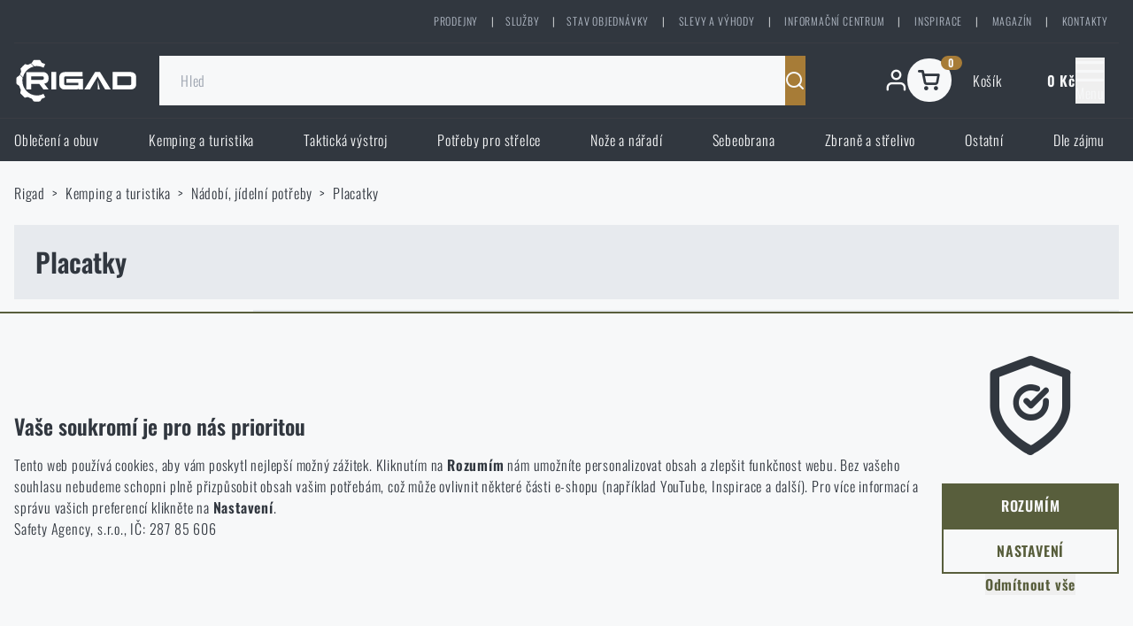

--- FILE ---
content_type: text/html;charset=utf-8
request_url: https://www.rigad.cz/placatky
body_size: 55891
content:
<!DOCTYPE html><html  lang="cs"><head><meta charset="utf-8">
<meta name="viewport" content="width=device-width, initial-scale=1">
<title>Placatky | Rigad.cz</title>
<link rel="preload" href="/fonts/oswald-latin.woff2" as="font" crossorigin="anonymous" type="font/woff2">
<link rel="preload" href="/fonts/oswald-latin-ext.woff2" as="font" crossorigin="anonymous" type="font/woff2">
<link rel="stylesheet" href="/css/font.css">
<link rel="stylesheet" href="/css/icomoon.css">
<script src="https://www.youtube.com/iframe_api" defer></script>
<meta name="keywords" content="placatka, placatice, butylka, pleskačka, butylky, pleskačky">
<meta name="description" content="Kvalitní placatky za super ceny. Pestrá nabídka, rychlé doručení - to vše a mnohem více na TopArmyshop.cz, léty prověřeném shopu.">
<link rel="canonical" href="https://www.rigad.cz/placatky">
<link rel="alternate" href="https://www.rigad.cz/placatky" hreflang="cs">
<script src="https://scripts.luigisbox.tech/LBX-839012.js" async></script>
<meta property="og:site_name" content="Rigad">
<link rel="apple-touch-icon" sizes="57x57" href="/apple-icon-57x57.png">
<link rel="apple-touch-icon" sizes="60x60" href="/apple-icon-60x60.png">
<link rel="apple-touch-icon" sizes="72x72" href="/apple-icon-72x72.png">
<link rel="apple-touch-icon" sizes="76x76" href="/apple-icon-76x76.png">
<link rel="apple-touch-icon" sizes="114x114" href="/apple-icon-114x114.png">
<link rel="apple-touch-icon" sizes="120x120" href="/apple-icon-120x120.png">
<link rel="apple-touch-icon" sizes="144x144" href="/apple-icon-144x144.png">
<link rel="apple-touch-icon" sizes="152x152" href="/apple-icon-152x152.png">
<link rel="apple-touch-icon" sizes="180x180" href="/apple-icon-180x180.png">
<link rel="icon" type="image/png" sizes="192x192" href="/android-icon-192x192.png">
<link rel="icon" type="image/png" sizes="32x32" href="/favicon-32x32.png">
<link rel="icon" type="image/png" sizes="96x96" href="/favicon-96x96.png">
<link rel="icon" type="image/png" sizes="16x16" href="/favicon-16x16.png">
<link rel="manifest" href="/manifest.json">
<meta name="msapplication-TileColor" content="#ffffff">
<meta name="msapplication-TileImage" content="/ms-icon-144x144.png">
<meta name="theme-color" content="#ffffff">
<meta name="seznam-wmt" content="DyoeagEEbImvRxjpMeXl6aRtINi6aH4b">
<meta name="robots" content="index, follow">
<meta property="og:image" content="https://www.rigad.cz/wareImages/titanova-placatka-jug-keith-200-ml-087596_or.jpg">
<meta property="og:title" content="Placatky">
<meta property="og:type" content="product.group">
<meta property="og:url" content="https://www.rigad.cz/placatky">
<script type="application/ld+json">{"@context":"https://schema.org/","@type":"ItemList","name":"Placatky","itemListElement":[{"@type":"ListItem","position":1,"url":"https://www.rigad.cz/titanova-placatka-jug-keith-200-ml","name":"Titanová placatka Jug Keith® 200 ml"},{"@type":"ListItem","position":2,"url":"https://www.rigad.cz/cestovni-placatka-nerezova-225ml","name":"Placatka nerezová MFH® 225 ml"},{"@type":"ListItem","position":3,"url":"https://www.rigad.cz/titanova-placatka-jug-keith-150-ml","name":"Titanová placatka Jug Keith® 150 ml"},{"@type":"ListItem","position":4,"url":"https://www.rigad.cz/placatka-classic-stanley-230-ml","name":"Placatka Classic Stanley® 230 ml"},{"@type":"ListItem","position":5,"url":"https://www.rigad.cz/placatka-adventure-panaky-stanley-230-ml","name":"Placatka Adventure / panáky Stanley® 230 ml"},{"@type":"ListItem","position":6,"url":"https://www.rigad.cz/panaky-adventure-stanley-230-ml","name":"Panáky Adventure Stanley® 230 ml"},{"@type":"ListItem","position":7,"url":"https://www.rigad.cz/titanova-placatka-jug-keith-120-ml","name":"Titanová placatka Jug Keith® 120 ml"}]}</script>
<link rel="alternate" href="https://www.rigad.sk/ploskacky" hreflang="sk">
<link rel="alternate" href="https://www.rigad.com/hip-flasks" hreflang="en">
<style>/*! tailwindcss v3.4.3 | MIT License | https://tailwindcss.com*/*,:after,:before{border:0 solid;box-sizing:border-box}:after,:before{--tw-content:""}:host,html{line-height:1.5;-webkit-text-size-adjust:100%;font-family:ui-sans-serif,system-ui,sans-serif,Apple Color Emoji,Segoe UI Emoji,Segoe UI Symbol,Noto Color Emoji;font-feature-settings:normal;font-variation-settings:normal;-moz-tab-size:4;-o-tab-size:4;tab-size:4;-webkit-tap-highlight-color:transparent}body{line-height:inherit;margin:0}hr{border-top-width:1px;color:inherit;height:0}abbr:where([title]){-webkit-text-decoration:underline dotted;text-decoration:underline dotted}h1,h2,h3,h4,h5,h6{font-size:inherit;font-weight:inherit}a{color:inherit;text-decoration:inherit}b,strong{font-weight:bolder}code,kbd,pre,samp{font-family:ui-monospace,SFMono-Regular,Menlo,Monaco,Consolas,Liberation Mono,Courier New,monospace;font-feature-settings:normal;font-size:1em;font-variation-settings:normal}small{font-size:80%}sub,sup{font-size:75%;line-height:0;position:relative;vertical-align:baseline}sub{bottom:-.25em}sup{top:-.5em}table{border-collapse:collapse;border-color:inherit;text-indent:0}button,input,optgroup,select,textarea{color:inherit;font-family:inherit;font-feature-settings:inherit;font-size:100%;font-variation-settings:inherit;font-weight:inherit;letter-spacing:inherit;line-height:inherit;margin:0;padding:0}button,select{text-transform:none}button,input:where([type=button]),input:where([type=reset]),input:where([type=submit]){-webkit-appearance:button;background-color:transparent;background-image:none}:-moz-focusring{outline:auto}:-moz-ui-invalid{box-shadow:none}progress{vertical-align:baseline}::-webkit-inner-spin-button,::-webkit-outer-spin-button{height:auto}[type=search]{-webkit-appearance:textfield;outline-offset:-2px}::-webkit-search-decoration{-webkit-appearance:none}::-webkit-file-upload-button{-webkit-appearance:button;font:inherit}summary{display:list-item}blockquote,dd,dl,figure,h1,h2,h3,h4,h5,h6,hr,p,pre{margin:0}fieldset{margin:0}fieldset,legend{padding:0}menu,ol,ul{list-style:none;margin:0;padding:0}dialog{padding:0}textarea{resize:vertical}input::-moz-placeholder,textarea::-moz-placeholder{color:#9ca3af;opacity:1}input::placeholder,textarea::placeholder{color:#9ca3af;opacity:1}[role=button],button{cursor:pointer}:disabled{cursor:default}audio,canvas,embed,iframe,img,object,svg,video{display:block;vertical-align:middle}img,video{height:auto;max-width:100%}[hidden]{display:none}*{outline:none;-webkit-tap-highlight-color:transparent}body{font-family:Oswald,sans-serif;--tw-text-opacity:1;color:rgb(49 55 63/var(--tw-text-opacity))}@media (min-width:1440px){a:hover{text-decoration-line:underline}}[type=search]::-webkit-search-cancel-button,[type=search]::-webkit-search-decoration{-webkit-appearance:none;appearance:none}*,:after,:before{--tw-border-spacing-x:0;--tw-border-spacing-y:0;--tw-translate-x:0;--tw-translate-y:0;--tw-rotate:0;--tw-skew-x:0;--tw-skew-y:0;--tw-scale-x:1;--tw-scale-y:1;--tw-pan-x: ;--tw-pan-y: ;--tw-pinch-zoom: ;--tw-scroll-snap-strictness:proximity;--tw-gradient-from-position: ;--tw-gradient-via-position: ;--tw-gradient-to-position: ;--tw-ordinal: ;--tw-slashed-zero: ;--tw-numeric-figure: ;--tw-numeric-spacing: ;--tw-numeric-fraction: ;--tw-ring-inset: ;--tw-ring-offset-width:0px;--tw-ring-offset-color:#fff;--tw-ring-color:rgba(59,130,246,.5);--tw-ring-offset-shadow:0 0 #0000;--tw-ring-shadow:0 0 #0000;--tw-shadow:0 0 #0000;--tw-shadow-colored:0 0 #0000;--tw-blur: ;--tw-brightness: ;--tw-contrast: ;--tw-grayscale: ;--tw-hue-rotate: ;--tw-invert: ;--tw-saturate: ;--tw-sepia: ;--tw-drop-shadow: ;--tw-backdrop-blur: ;--tw-backdrop-brightness: ;--tw-backdrop-contrast: ;--tw-backdrop-grayscale: ;--tw-backdrop-hue-rotate: ;--tw-backdrop-invert: ;--tw-backdrop-opacity: ;--tw-backdrop-saturate: ;--tw-backdrop-sepia: ;--tw-contain-size: ;--tw-contain-layout: ;--tw-contain-paint: ;--tw-contain-style: }::backdrop{--tw-border-spacing-x:0;--tw-border-spacing-y:0;--tw-translate-x:0;--tw-translate-y:0;--tw-rotate:0;--tw-skew-x:0;--tw-skew-y:0;--tw-scale-x:1;--tw-scale-y:1;--tw-pan-x: ;--tw-pan-y: ;--tw-pinch-zoom: ;--tw-scroll-snap-strictness:proximity;--tw-gradient-from-position: ;--tw-gradient-via-position: ;--tw-gradient-to-position: ;--tw-ordinal: ;--tw-slashed-zero: ;--tw-numeric-figure: ;--tw-numeric-spacing: ;--tw-numeric-fraction: ;--tw-ring-inset: ;--tw-ring-offset-width:0px;--tw-ring-offset-color:#fff;--tw-ring-color:rgba(59,130,246,.5);--tw-ring-offset-shadow:0 0 #0000;--tw-ring-shadow:0 0 #0000;--tw-shadow:0 0 #0000;--tw-shadow-colored:0 0 #0000;--tw-blur: ;--tw-brightness: ;--tw-contrast: ;--tw-grayscale: ;--tw-hue-rotate: ;--tw-invert: ;--tw-saturate: ;--tw-sepia: ;--tw-drop-shadow: ;--tw-backdrop-blur: ;--tw-backdrop-brightness: ;--tw-backdrop-contrast: ;--tw-backdrop-grayscale: ;--tw-backdrop-hue-rotate: ;--tw-backdrop-invert: ;--tw-backdrop-opacity: ;--tw-backdrop-saturate: ;--tw-backdrop-sepia: ;--tw-contain-size: ;--tw-contain-layout: ;--tw-contain-paint: ;--tw-contain-style: }.container{width:100%}@media (min-width:320px){.container{max-width:320px}}@media (min-width:768px){.container{max-width:768px}}@media (min-width:1440px){.container{max-width:1440px}}.button,.button-green-na{align-items:center;border-width:1px;cursor:pointer;display:inline-flex;justify-content:space-between;position:relative;--tw-border-opacity:1;border-color:rgb(88 94 60/var(--tw-border-opacity));--tw-bg-opacity:1;background-color:rgb(88 94 60/var(--tw-bg-opacity));font-weight:700;padding:.75rem 1.5rem;text-align:center;text-indent:0;text-transform:uppercase;--tw-text-opacity:1!important;color:rgb(247 248 249/var(--tw-text-opacity))!important;text-decoration-line:none!important}@media (min-width:1440px){.button,.button-green-na{padding:1rem 2rem}.button-green-na:hover,.button:hover{--tw-border-opacity:1;border-color:rgb(144 149 123/var(--tw-border-opacity));--tw-bg-opacity:1;background-color:rgb(144 149 123/var(--tw-bg-opacity))}}.button,.button-green-na{transition:all .15s ease-in-out}.button--block,.button-green-na--block{display:flex;justify-content:center}.button--small,.button-green-na--small{padding-left:.5rem;padding-right:.5rem;text-transform:none}.button--secondary,.button-green-na--secondary{--tw-border-opacity:1;border-color:rgb(167 124 55/var(--tw-border-opacity));--tw-bg-opacity:1;background-color:rgb(167 124 55/var(--tw-bg-opacity));--tw-text-opacity:1!important;color:rgb(247 248 249/var(--tw-text-opacity))!important}@media (min-width:1440px){.button--secondary:hover,.button-green-na--secondary:hover{--tw-border-opacity:1;border-color:rgb(202 176 135/var(--tw-border-opacity));--tw-bg-opacity:1;background-color:rgb(202 176 135/var(--tw-bg-opacity))}}.button--secondary .button__loader,.button-green-na--secondary .button__loader{--tw-bg-opacity:1;background-color:rgb(167 124 55/var(--tw-bg-opacity));font-size:.8em}.button--black,.button-green-na--black{--tw-border-opacity:1;border-color:rgb(49 55 63/var(--tw-border-opacity));--tw-bg-opacity:1;background-color:rgb(49 55 63/var(--tw-bg-opacity));--tw-text-opacity:1!important;color:rgb(247 248 249/var(--tw-text-opacity))!important}@media (min-width:1440px){.button--black:hover,.button-green-na--black:hover{--tw-border-opacity:1;border-color:rgb(184 192 204/var(--tw-border-opacity));--tw-bg-opacity:1;background-color:rgb(184 192 204/var(--tw-bg-opacity));--tw-text-opacity:1!important;color:rgb(49 55 63/var(--tw-text-opacity))!important}}.button--black .button__loader,.button-green-na--black .button__loader{--tw-bg-opacity:1;background-color:rgb(49 55 63/var(--tw-bg-opacity));font-size:.8em}.button--ghost,.button-green-na--ghost{border-width:2px;--tw-border-opacity:1;background-color:transparent;border-color:rgb(88 94 60/var(--tw-border-opacity));--tw-text-opacity:1!important;color:rgb(88 94 60/var(--tw-text-opacity))!important}@media (min-width:1440px){.button--ghost:hover,.button-green-na--ghost:hover{--tw-border-opacity:1;background-color:transparent;border-color:rgb(144 149 123/var(--tw-border-opacity));--tw-text-opacity:1!important;color:rgb(144 149 123/var(--tw-text-opacity))!important}}.button--white-ghost,.button-green-na--white-ghost{border-width:2px;--tw-border-opacity:1;background-color:transparent;border-color:rgb(247 248 249/var(--tw-border-opacity));--tw-text-opacity:1!important;color:rgb(247 248 249/var(--tw-text-opacity))!important}@media (min-width:1440px){.button--white-ghost:hover,.button-green-na--white-ghost:hover{--tw-border-opacity:1;background-color:transparent;border-color:rgb(208 213 221/var(--tw-border-opacity));--tw-text-opacity:1!important;color:rgb(208 213 221/var(--tw-text-opacity))!important}}.button--secondary-ghost,.button-green-na--secondary-ghost{border-width:2px;--tw-border-opacity:1;background-color:transparent;border-color:rgb(167 124 55/var(--tw-border-opacity));--tw-text-opacity:1!important;color:rgb(167 124 55/var(--tw-text-opacity))!important}@media (min-width:1440px){.button--secondary-ghost:hover,.button-green-na--secondary-ghost:hover{--tw-border-opacity:1;background-color:transparent;border-color:rgb(202 176 135/var(--tw-border-opacity));--tw-text-opacity:1!important;color:rgb(202 176 135/var(--tw-text-opacity))!important}}.overlay{background-color:#31373ff2;bottom:0;display:flex;justify-content:center;left:0;opacity:0;overflow:auto;position:fixed;right:0;top:0;transition-duration:.3s;transition-property:all;transition-timing-function:cubic-bezier(.4,0,.2,1);z-index:30}.overlay--visible{opacity:1;pointer-events:auto}@media (min-width:1440px){.overlay--visible{transition-delay:.15s}}.overlay--invisible{pointer-events:none}@media (min-width:1440px){.overlay--invisible{transition-delay:.15s}}.pointer-events-none{pointer-events:none}.pointer-events-auto{pointer-events:auto}.visible{visibility:visible}.invisible{visibility:hidden}.collapse{visibility:collapse}.static{position:static}.fixed{position:fixed}.absolute{position:absolute}.relative{position:relative}.sticky{position:sticky}.\!left-auto{left:auto!important}.\!top-0{top:0!important}.-left-4{left:-1rem}.-left-\[0\.5em\]{left:-.5em}.-right-4{right:-1rem}.-right-5{right:-1.25rem}.-top-3{top:-.75rem}.-top-3\.5{top:-.875rem}.-top-\[1px\]{top:-1px}.-top-\[4\.3rem\]{top:-4.3rem}.-top-\[5\.5rem\]{top:-5.5rem}.bottom-0{bottom:0}.bottom-0\.5{bottom:.125rem}.bottom-5{bottom:1.25rem}.bottom-\[11\.25rem\]{bottom:11.25rem}.bottom-\[15rem\]{bottom:15rem}.bottom-\[18\.75rem\]{bottom:18.75rem}.bottom-\[7\.5rem\]{bottom:7.5rem}.left-0{left:0}.left-4{left:1rem}.left-8{left:2rem}.left-\[calc\(100\%-0\.75rem\)\]{left:calc(100% - .75rem)}.left-\[calc\(50\%-0\.7rem\)\]{left:calc(50% - .7rem)}.left-\[calc\(50\%-35px\)\]{left:calc(50% - 35px)}.left-auto{left:auto}.right-0{right:0}.right-4{right:1rem}.right-5{right:1.25rem}.right-8{right:2rem}.right-\[3\.3em\]{right:3.3em}.right-auto{right:auto}.top-0{top:0}.top-1{top:.25rem}.top-16{top:4rem}.top-2{top:.5rem}.top-4{top:1rem}.top-8{top:2rem}.top-\[0\.5em\]{top:.5em}.top-\[0\]{top:0}.top-\[100\%\]{top:100%}.top-\[350px\]{top:350px}.top-\[400px\]{top:400px}.top-auto{top:auto}.-z-\[1\]{z-index:-1}.z-10{z-index:10}.z-40{z-index:40}.z-\[-1\]{z-index:-1}.z-\[1000000\]{z-index:1000000}.z-\[10000\]{z-index:10000}.z-\[1\]{z-index:1}.z-\[2002\]{z-index:2002}.z-\[2005\]{z-index:2005}.z-\[2\]{z-index:2}.z-\[31\]{z-index:31}.z-\[33\]{z-index:33}.z-\[3\]{z-index:3}.z-\[99998\]{z-index:99998}.z-\[999999\]{z-index:999999}.z-auto{z-index:auto}.order-1{order:1}.order-2{order:2}.order-\[0\]{order:0}.order-\[1\]{order:1}.order-\[2\]{order:2}.order-\[3\]{order:3}.order-\[4\]{order:4}.order-\[5\]{order:5}.order-\[7\]{order:7}.order-\[8\]{order:8}.order-\[9\]{order:9}.col-span-4{grid-column:span 4/span 4}.float-right{float:right}.float-left{float:left}.clear-both{clear:both}.m-0{margin:0}.m-2{margin:.5rem}.m-\[2\.5px\]{margin:2.5px}.\!mx-0{margin-left:0!important;margin-right:0!important}.\!my-0{margin-bottom:0!important;margin-top:0!important}.\!my-10{margin-bottom:2.5rem!important;margin-top:2.5rem!important}.\!my-12{margin-bottom:3rem!important;margin-top:3rem!important}.\!my-8{margin-bottom:2rem!important;margin-top:2rem!important}.-mx-2{margin-left:-.5rem;margin-right:-.5rem}.-mx-4{margin-left:-1rem;margin-right:-1rem}.-mx-6{margin-left:-1.5rem;margin-right:-1.5rem}.-my-\[1em\]{margin-bottom:-1em;margin-top:-1em}.mx-2{margin-left:.5rem;margin-right:.5rem}.mx-3{margin-left:.75rem;margin-right:.75rem}.mx-4{margin-left:1rem;margin-right:1rem}.mx-5{margin-left:1.25rem;margin-right:1.25rem}.mx-8{margin-left:2rem;margin-right:2rem}.mx-auto{margin-left:auto;margin-right:auto}.my-1{margin-bottom:.25rem;margin-top:.25rem}.my-10{margin-bottom:2.5rem;margin-top:2.5rem}.my-12{margin-bottom:3rem;margin-top:3rem}.my-2{margin-bottom:.5rem;margin-top:.5rem}.my-20{margin-bottom:5rem;margin-top:5rem}.my-3{margin-bottom:.75rem;margin-top:.75rem}.my-4{margin-bottom:1rem;margin-top:1rem}.my-5{margin-bottom:1.25rem;margin-top:1.25rem}.my-6{margin-bottom:1.5rem;margin-top:1.5rem}.my-8{margin-bottom:2rem;margin-top:2rem}.\!-mb-1{margin-bottom:-.25rem!important}.\!-mb-2{margin-bottom:-.5rem!important}.\!-mt-2{margin-top:-.5rem!important}.\!mb-0{margin-bottom:0!important}.\!mb-6{margin-bottom:1.5rem!important}.\!mr-2{margin-right:.5rem!important}.\!mt-0{margin-top:0!important}.\!mt-2{margin-top:.5rem!important}.\!mt-4{margin-top:1rem!important}.\!mt-6{margin-top:1.5rem!important}.\!mt-\[1px\]{margin-top:1px!important}.-mb-4{margin-bottom:-1rem}.-mb-6{margin-bottom:-1.5rem}.-mb-\[1px\]{margin-bottom:-1px}.-ml-2{margin-left:-.5rem}.-ml-\[1px\]{margin-left:-1px}.-mr-2{margin-right:-.5rem}.-mt-1{margin-top:-.25rem}.-mt-12{margin-top:-3rem}.-mt-2{margin-top:-.5rem}.-mt-4{margin-top:-1rem}.-mt-5{margin-top:-1.25rem}.-mt-\[1px\]{margin-top:-1px}.-mt-\[2px\]{margin-top:-2px}.-mt-\[3px\]{margin-top:-3px}.mb-1{margin-bottom:.25rem}.mb-10{margin-bottom:2.5rem}.mb-12{margin-bottom:3rem}.mb-16{margin-bottom:4rem}.mb-2{margin-bottom:.5rem}.mb-3{margin-bottom:.75rem}.mb-4{margin-bottom:1rem}.mb-6{margin-bottom:1.5rem}.mb-7{margin-bottom:1.75rem}.mb-8{margin-bottom:2rem}.mb-\[0\.5em\]{margin-bottom:.5em}.mb-\[5px\]{margin-bottom:5px}.mb-\[8px\]{margin-bottom:8px}.mb-auto{margin-bottom:auto}.ml-0{margin-left:0}.ml-1{margin-left:.25rem}.ml-1\.5{margin-left:.375rem}.ml-14{margin-left:3.5rem}.ml-2{margin-left:.5rem}.ml-3{margin-left:.75rem}.ml-4{margin-left:1rem}.ml-5{margin-left:1.25rem}.ml-6{margin-left:1.5rem}.ml-auto{margin-left:auto}.mr-0{margin-right:0}.mr-1{margin-right:.25rem}.mr-1\.5{margin-right:.375rem}.mr-10{margin-right:2.5rem}.mr-2{margin-right:.5rem}.mr-3{margin-right:.75rem}.mr-4{margin-right:1rem}.mr-6{margin-right:1.5rem}.mr-\[0\.5em\]{margin-right:.5em}.mr-\[5px\]{margin-right:5px}.mr-auto{margin-right:auto}.mt-0{margin-top:0}.mt-1{margin-top:.25rem}.mt-10{margin-top:2.5rem}.mt-11{margin-top:2.75rem}.mt-12{margin-top:3rem}.mt-16{margin-top:4rem}.mt-2{margin-top:.5rem}.mt-20{margin-top:5rem}.mt-3{margin-top:.75rem}.mt-4{margin-top:1rem}.mt-5{margin-top:1.25rem}.mt-6{margin-top:1.5rem}.mt-8{margin-top:2rem}.mt-\[1px\]{margin-top:1px}.mt-\[200px\]{margin-top:200px}.mt-\[4px\]{margin-top:4px}.mt-\[8px\]{margin-top:8px}.mt-auto{margin-top:auto}.\!block{display:block!important}.block{display:block}.inline-block{display:inline-block}.inline{display:inline}.\!flex{display:flex!important}.flex{display:flex}.inline-flex{display:inline-flex}.table{display:table}.grid{display:grid}.\!hidden{display:none!important}.hidden{display:none}.aspect-\[1\/0\.41\]{aspect-ratio:1/.41}.aspect-\[16\/6\]{aspect-ratio:16/6}.aspect-\[2\.5\/1\]{aspect-ratio:2.5/1}.aspect-\[2\/1\]{aspect-ratio:2/1}.aspect-\[4\/1\]{aspect-ratio:4/1}.aspect-auto{aspect-ratio:auto}.aspect-square{aspect-ratio:1/1}.aspect-video{aspect-ratio:16/9}.\!h-\[1px\]{height:1px!important}.h-1{height:.25rem}.h-4{height:1rem}.h-5{height:1.25rem}.h-6,.h-\[1\.5rem\]{height:1.5rem}.h-\[1\.8em\]{height:1.8em}.h-\[100vh\]{height:100vh}.h-\[120px\]{height:120px}.h-\[1em\]{height:1em}.h-\[1px\]{height:1px}.h-\[2\.7em\]{height:2.7em}.h-\[200px\]{height:200px}.h-\[25\%\]{height:25%}.h-\[25px\]{height:25px}.h-\[3\.5em\]{height:3.5em}.h-\[45px\]{height:45px}.h-\[500px\]{height:500px}.h-\[5px\]{height:5px}.h-\[60px\]{height:60px}.h-\[80vh\]{height:80vh}.h-auto{height:auto}.h-full{height:100%}.max-h-0{max-height:0}.max-h-8{max-height:2rem}.max-h-\[0\]{max-height:0}.max-h-\[12\.65rem\]{max-height:12.65rem}.max-h-\[120px\]{max-height:120px}.max-h-\[160px\]{max-height:160px}.max-h-\[250px\]{max-height:250px}.max-h-\[300px\]{max-height:300px}.max-h-\[4\.5rem\]{max-height:4.5rem}.max-h-\[40px\]{max-height:40px}.max-h-\[60px\]{max-height:60px}.max-h-\[80vh\]{max-height:80vh}.max-h-full{max-height:100%}.max-h-none{max-height:none}.min-h-\[1\.75rem\]{min-height:1.75rem}.min-h-\[2rem\]{min-height:2rem}.min-h-\[3\.5rem\]{min-height:3.5rem}.min-h-\[4rem\]{min-height:4rem}.min-h-\[6\.1rem\]{min-height:6.1rem}.min-h-\[7rem\]{min-height:7rem}.\!w-full{width:100%!important}.w-10{width:2.5rem}.w-12{width:3rem}.w-14{width:3.5rem}.w-16{width:4rem}.w-20{width:5rem}.w-24{width:6rem}.w-4{width:1rem}.w-40{width:10rem}.w-5{width:1.25rem}.w-6{width:1.5rem}.w-7{width:1.75rem}.w-8{width:2rem}.w-\[1\.8em\]{width:1.8em}.w-\[1\.8rem\]{width:1.8rem}.w-\[100px\]{width:100px}.w-\[110px\]{width:110px}.w-\[120px\]{width:120px}.w-\[150px\]{width:150px}.w-\[160px\]{width:160px}.w-\[1em\]{width:1em}.w-\[20\%\]{width:20%}.w-\[200px\]{width:200px}.w-\[25\%\]{width:25%}.w-\[250px\]{width:250px}.w-\[3\.25rem\]{width:3.25rem}.w-\[35\%\]{width:35%}.w-\[380px\]{width:380px}.w-\[400px\]{width:400px}.w-\[40px\]{width:40px}.w-\[45px\]{width:45px}.w-\[50\%\]{width:50%}.w-\[500px\]{width:500px}.w-\[50px\]{width:50px}.w-\[600px\]{width:600px}.w-\[60px\]{width:60px}.w-\[650px\]{width:650px}.w-\[700px\]{width:700px}.w-\[70px\]{width:70px}.w-\[72px\]{width:72px}.w-\[800px\]{width:800px}.w-\[80px\]{width:80px}.w-\[90\%\]{width:90%}.w-\[900px\]{width:900px}.w-\[950px\]{width:950px}.w-\[96px\]{width:96px}.w-\[calc\(50\%-0\.5rem\)\]{width:calc(50% - .5rem)}.w-\[calc\(50\%-2rem\)\]{width:calc(50% - 2rem)}.w-auto{width:auto}.w-full{width:100%}.min-w-0{min-width:0}.min-w-\[100px\]{min-width:100px}.min-w-\[150px\]{min-width:150px}.min-w-\[200px\]{min-width:200px}.min-w-\[20px\]{min-width:20px}.min-w-\[250px\]{min-width:250px}.min-w-\[260px\]{min-width:260px}.min-w-\[300px\]{min-width:300px}.min-w-\[30px\]{min-width:30px}.min-w-\[50px\]{min-width:50px}.min-w-\[5rem\]{min-width:5rem}.min-w-\[60px\]{min-width:60px}.min-w-\[75px\]{min-width:75px}.min-w-\[96px\]{min-width:96px}.min-w-\[calc\(32\.5\%-0\.5rem\)\]{min-width:calc(32.5% - .5rem)}.\!max-w-\[1000px\]{max-width:1000px!important}.\!max-w-\[1200px\]{max-width:1200px!important}.max-w-20{max-width:5rem}.max-w-\[100\%\]{max-width:100%}.max-w-\[1000px\]{max-width:1000px}.max-w-\[100px\]{max-width:100px}.max-w-\[1200px\]{max-width:1200px}.max-w-\[120px\]{max-width:120px}.max-w-\[1400px\]{max-width:1400px}.max-w-\[160px\]{max-width:160px}.max-w-\[1700px\]{max-width:1700px}.max-w-\[20\%\]{max-width:20%}.max-w-\[200px\]{max-width:200px}.max-w-\[250px\]{max-width:250px}.max-w-\[300px\]{max-width:300px}.max-w-\[350px\]{max-width:350px}.max-w-\[400px\]{max-width:400px}.max-w-\[40px\]{max-width:40px}.max-w-\[440px\]{max-width:440px}.max-w-\[450px\]{max-width:450px}.max-w-\[46px\]{max-width:46px}.max-w-\[500px\]{max-width:500px}.max-w-\[600px\]{max-width:600px}.max-w-\[60px\]{max-width:60px}.max-w-\[620px\]{max-width:620px}.max-w-\[640px\]{max-width:640px}.max-w-\[660px\]{max-width:660px}.max-w-\[740px\]{max-width:740px}.max-w-\[80px\]{max-width:80px}.max-w-\[840px\]{max-width:840px}.max-w-\[910px\]{max-width:910px}.max-w-\[95\%\]{max-width:95%}.max-w-full{max-width:100%}.\!flex-none{flex:none!important}.flex-1{flex:1 1 0%}.flex-\[2\]{flex:2}.flex-none{flex:none}.flex-shrink{flex-shrink:1}.flex-grow-0{flex-grow:0}.border-collapse{border-collapse:collapse}.\!-rotate-90{--tw-rotate:-90deg!important;transform:translate(var(--tw-translate-x),var(--tw-translate-y)) rotate(var(--tw-rotate)) skewX(var(--tw-skew-x)) skewY(var(--tw-skew-y)) scaleX(var(--tw-scale-x)) scaleY(var(--tw-scale-y))!important}.-rotate-90{--tw-rotate:-90deg}.-rotate-90,.rotate-90{transform:translate(var(--tw-translate-x),var(--tw-translate-y)) rotate(var(--tw-rotate)) skewX(var(--tw-skew-x)) skewY(var(--tw-skew-y)) scaleX(var(--tw-scale-x)) scaleY(var(--tw-scale-y))}.rotate-90{--tw-rotate:90deg}.rotate-\[45deg\]{--tw-rotate:45deg}.rotate-\[45deg\],.rotate-\[46deg\]{transform:translate(var(--tw-translate-x),var(--tw-translate-y)) rotate(var(--tw-rotate)) skewX(var(--tw-skew-x)) skewY(var(--tw-skew-y)) scaleX(var(--tw-scale-x)) scaleY(var(--tw-scale-y))}.rotate-\[46deg\]{--tw-rotate:46deg}.scale-50{--tw-scale-x:.5;--tw-scale-y:.5}.scale-50,.scale-75{transform:translate(var(--tw-translate-x),var(--tw-translate-y)) rotate(var(--tw-rotate)) skewX(var(--tw-skew-x)) skewY(var(--tw-skew-y)) scaleX(var(--tw-scale-x)) scaleY(var(--tw-scale-y))}.scale-75{--tw-scale-x:.75;--tw-scale-y:.75}.scale-\[0\.6\]{--tw-scale-x:0.6;--tw-scale-y:0.6}.scale-\[0\.6\],.scale-\[1\.02\]{transform:translate(var(--tw-translate-x),var(--tw-translate-y)) rotate(var(--tw-rotate)) skewX(var(--tw-skew-x)) skewY(var(--tw-skew-y)) scaleX(var(--tw-scale-x)) scaleY(var(--tw-scale-y))}.scale-\[1\.02\]{--tw-scale-x:1.02;--tw-scale-y:1.02}.scale-\[1\.05\]{--tw-scale-x:1.05;--tw-scale-y:1.05}.scale-\[1\.05\],.scale-\[1\.2\]{transform:translate(var(--tw-translate-x),var(--tw-translate-y)) rotate(var(--tw-rotate)) skewX(var(--tw-skew-x)) skewY(var(--tw-skew-y)) scaleX(var(--tw-scale-x)) scaleY(var(--tw-scale-y))}.scale-\[1\.2\]{--tw-scale-x:1.2;--tw-scale-y:1.2}.transform{transform:translate(var(--tw-translate-x),var(--tw-translate-y)) rotate(var(--tw-rotate)) skewX(var(--tw-skew-x)) skewY(var(--tw-skew-y)) scaleX(var(--tw-scale-x)) scaleY(var(--tw-scale-y))}.\!cursor-default{cursor:default!important}.cursor-crosshair{cursor:crosshair}.cursor-default{cursor:default}.cursor-not-allowed{cursor:not-allowed}.cursor-pointer{cursor:pointer}.cursor-wait{cursor:wait}.resize{resize:both}.list-inside{list-style-position:inside}.list-disc{list-style-type:disc}.columns-1{-moz-columns:1;column-count:1}.grid-cols-1{grid-template-columns:repeat(1,minmax(0,1fr))}.grid-cols-2{grid-template-columns:repeat(2,minmax(0,1fr))}.flex-col{flex-direction:column}.flex-wrap{flex-wrap:wrap}.flex-nowrap{flex-wrap:nowrap}.items-start{align-items:flex-start}.items-end{align-items:flex-end}.items-center{align-items:center}.\!justify-start{justify-content:flex-start!important}.justify-start{justify-content:flex-start}.justify-end{justify-content:flex-end}.justify-center{justify-content:center}.justify-between{justify-content:space-between}.gap-1{gap:.25rem}.gap-10{gap:2.5rem}.gap-12{gap:3rem}.gap-2{gap:.5rem}.gap-3{gap:.75rem}.gap-4{gap:1rem}.gap-5{gap:1.25rem}.gap-6{gap:1.5rem}.gap-8{gap:2rem}.gap-\[0\.75rem\]{gap:.75rem}.gap-\[1em\]{gap:1em}.gap-\[1px\]{gap:1px}.gap-x-1{-moz-column-gap:.25rem;column-gap:.25rem}.gap-x-10{-moz-column-gap:2.5rem;column-gap:2.5rem}.gap-x-12{-moz-column-gap:3rem;column-gap:3rem}.gap-x-2{-moz-column-gap:.5rem;column-gap:.5rem}.gap-x-4{-moz-column-gap:1rem;column-gap:1rem}.gap-x-6{-moz-column-gap:1.5rem;column-gap:1.5rem}.gap-x-8{-moz-column-gap:2rem;column-gap:2rem}.gap-y-1{row-gap:.25rem}.gap-y-2{row-gap:.5rem}.gap-y-4{row-gap:1rem}.gap-y-6{row-gap:1.5rem}.gap-y-8{row-gap:2rem}.space-y-1>:not([hidden])~:not([hidden]){--tw-space-y-reverse:0;margin-bottom:calc(.25rem*var(--tw-space-y-reverse));margin-top:calc(.25rem*(1 - var(--tw-space-y-reverse)))}.space-y-2>:not([hidden])~:not([hidden]){--tw-space-y-reverse:0;margin-bottom:calc(.5rem*var(--tw-space-y-reverse));margin-top:calc(.5rem*(1 - var(--tw-space-y-reverse)))}.space-y-4>:not([hidden])~:not([hidden]){--tw-space-y-reverse:0;margin-bottom:calc(1rem*var(--tw-space-y-reverse));margin-top:calc(1rem*(1 - var(--tw-space-y-reverse)))}.space-y-6>:not([hidden])~:not([hidden]){--tw-space-y-reverse:0;margin-bottom:calc(1.5rem*var(--tw-space-y-reverse));margin-top:calc(1.5rem*(1 - var(--tw-space-y-reverse)))}.space-y-8>:not([hidden])~:not([hidden]){--tw-space-y-reverse:0;margin-bottom:calc(2rem*var(--tw-space-y-reverse));margin-top:calc(2rem*(1 - var(--tw-space-y-reverse)))}.self-start{align-self:flex-start}.self-end{align-self:flex-end}.self-center{align-self:center}.self-stretch{align-self:stretch}.overflow-auto{overflow:auto}.overflow-hidden{overflow:hidden}.overflow-visible{overflow:visible}.overflow-x-auto{overflow-x:auto}.overflow-y-auto{overflow-y:auto}.truncate{overflow:hidden;text-overflow:ellipsis;white-space:nowrap}.whitespace-normal{white-space:normal}.whitespace-nowrap{white-space:nowrap}.rounded-\[4px\]{border-radius:4px}.rounded-full{border-radius:9999px}.\!border{border-width:1px!important}.\!border-0{border-width:0!important}.\!border-2{border-width:2px!important}.border{border-width:1px}.border-0{border-width:0}.border-2{border-width:2px}.border-\[1rem\]{border-width:1rem}.\!border-b{border-bottom-width:1px!important}.\!border-b-0{border-bottom-width:0!important}.\!border-r-0{border-right-width:0!important}.\!border-t{border-top-width:1px!important}.border-b{border-bottom-width:1px}.border-b-0{border-bottom-width:0}.border-b-2{border-bottom-width:2px}.border-l{border-left-width:1px}.border-l-2{border-left-width:2px}.border-r{border-right-width:1px}.border-r-2{border-right-width:2px}.border-t{border-top-width:1px}.border-t-0{border-top-width:0}.border-t-2{border-top-width:2px}.border-t-4{border-top-width:4px}.border-t-8{border-top-width:8px}.border-t-\[15px\]{border-top-width:15px}.border-t-\[1px\]{border-top-width:1px}.border-dashed{border-style:dashed}.\!border-neutral-200{--tw-border-opacity:1!important;border-color:rgb(208 213 221/var(--tw-border-opacity))!important}.\!border-neutral-400{--tw-border-opacity:1!important;border-color:rgb(82 94 112/var(--tw-border-opacity))!important}.\!border-neutral-500{--tw-border-opacity:1!important;border-color:rgb(49 55 63/var(--tw-border-opacity))!important}.border-\[\#3B5998\]{--tw-border-opacity:1;border-color:rgb(59 89 152/var(--tw-border-opacity))}.border-black{--tw-border-opacity:1;border-color:rgb(0 0 0/var(--tw-border-opacity))}.border-darkmode-50{--tw-border-opacity:1;border-color:rgb(58 60 67/var(--tw-border-opacity))}.border-neutral-100{--tw-border-opacity:1;border-color:rgb(231 234 238/var(--tw-border-opacity))}.border-neutral-200{--tw-border-opacity:1;border-color:rgb(208 213 221/var(--tw-border-opacity))}.border-neutral-300{--tw-border-opacity:1;border-color:rgb(184 192 204/var(--tw-border-opacity))}.border-neutral-400{--tw-border-opacity:1;border-color:rgb(82 94 112/var(--tw-border-opacity))}.border-neutral-50{--tw-border-opacity:1;border-color:rgb(247 248 249/var(--tw-border-opacity))}.border-neutral-500{--tw-border-opacity:1;border-color:rgb(49 55 63/var(--tw-border-opacity))}.border-primary-200{--tw-border-opacity:1;border-color:rgb(173 177 155/var(--tw-border-opacity))}.border-primary-500{--tw-border-opacity:1;border-color:rgb(88 94 60/var(--tw-border-opacity))}.border-secondary-500{--tw-border-opacity:1;border-color:rgb(167 124 55/var(--tw-border-opacity))}.border-success-400{--tw-border-opacity:1;border-color:rgb(52 211 153/var(--tw-border-opacity))}.border-transparent{border-color:transparent}.border-warning-600{--tw-border-opacity:1;border-color:rgb(217 119 6/var(--tw-border-opacity))}.border-r-neutral-50{--tw-border-opacity:1;border-right-color:rgb(247 248 249/var(--tw-border-opacity))}.border-t-neutral-500{--tw-border-opacity:1;border-top-color:rgb(49 55 63/var(--tw-border-opacity))}.\!bg-error-600{--tw-bg-opacity:1!important;background-color:rgb(220 38 38/var(--tw-bg-opacity))!important}.\!bg-neutral-100{--tw-bg-opacity:1!important;background-color:rgb(231 234 238/var(--tw-bg-opacity))!important}.\!bg-neutral-50{--tw-bg-opacity:1!important;background-color:rgb(247 248 249/var(--tw-bg-opacity))!important}.\!bg-neutral-500{--tw-bg-opacity:1!important;background-color:rgb(49 55 63/var(--tw-bg-opacity))!important}.\!bg-success-500{--tw-bg-opacity:1!important;background-color:rgb(16 185 129/var(--tw-bg-opacity))!important}.\!bg-transparent{background-color:transparent!important}.\!bg-warning-600{--tw-bg-opacity:1!important;background-color:rgb(217 119 6/var(--tw-bg-opacity))!important}.bg-\[\#3B5998\]{--tw-bg-opacity:1;background-color:rgb(59 89 152/var(--tw-bg-opacity))}.bg-\[\#CB7323\]{--tw-bg-opacity:1;background-color:rgb(203 115 35/var(--tw-bg-opacity))}.bg-\[\#D13E48\]{--tw-bg-opacity:1;background-color:rgb(209 62 72/var(--tw-bg-opacity))}.bg-\[\#FFFFFF10\]{background-color:#ffffff10}.bg-black{--tw-bg-opacity:1;background-color:rgb(0 0 0/var(--tw-bg-opacity))}.bg-error-500{--tw-bg-opacity:1;background-color:rgb(239 68 68/var(--tw-bg-opacity))}.bg-neutral-100{--tw-bg-opacity:1;background-color:rgb(231 234 238/var(--tw-bg-opacity))}.bg-neutral-200{--tw-bg-opacity:1;background-color:rgb(208 213 221/var(--tw-bg-opacity))}.bg-neutral-400{--tw-bg-opacity:1;background-color:rgb(82 94 112/var(--tw-bg-opacity))}.bg-neutral-50{--tw-bg-opacity:1;background-color:rgb(247 248 249/var(--tw-bg-opacity))}.bg-neutral-500{--tw-bg-opacity:1;background-color:rgb(49 55 63/var(--tw-bg-opacity))}.bg-primary-400{--tw-bg-opacity:1;background-color:rgb(116 122 92/var(--tw-bg-opacity))}.bg-primary-500{--tw-bg-opacity:1;background-color:rgb(88 94 60/var(--tw-bg-opacity))}.bg-secondary-200{--tw-bg-opacity:1;background-color:rgb(220 203 175/var(--tw-bg-opacity))}.bg-secondary-500{--tw-bg-opacity:1;background-color:rgb(167 124 55/var(--tw-bg-opacity))}.bg-success-500{--tw-bg-opacity:1;background-color:rgb(16 185 129/var(--tw-bg-opacity))}.bg-transparent{background-color:transparent}.bg-warning-500{--tw-bg-opacity:1;background-color:rgb(245 158 11/var(--tw-bg-opacity))}.bg-white{--tw-bg-opacity:1;background-color:rgb(255 255 255/var(--tw-bg-opacity))}.bg-\[url\(\'\/img\/404\.jpg\'\)\]{background-image:url(/img/404.jpg)}.bg-\[url\(\'\/img\/play\.svg\'\)\]{background-image:url(/img/play.svg)}.bg-gradient-to-r{background-image:linear-gradient(to right,var(--tw-gradient-stops))}.bg-gradient-to-t{background-image:linear-gradient(to top,var(--tw-gradient-stops))}.\!from-secondary-500{--tw-gradient-from:#a77c37 var(--tw-gradient-from-position)!important;--tw-gradient-to:rgba(167,124,55,0) var(--tw-gradient-to-position)!important;--tw-gradient-stops:var(--tw-gradient-from),var(--tw-gradient-to)!important}.from-\[\#CB7323\]{--tw-gradient-from:#cb7323 var(--tw-gradient-from-position);--tw-gradient-to:rgba(203,115,35,0) var(--tw-gradient-to-position);--tw-gradient-stops:var(--tw-gradient-from),var(--tw-gradient-to)}.from-transparent{--tw-gradient-from:transparent var(--tw-gradient-from-position);--tw-gradient-to:transparent var(--tw-gradient-to-position);--tw-gradient-stops:var(--tw-gradient-from),var(--tw-gradient-to)}.via-black{--tw-gradient-to:transparent var(--tw-gradient-to-position);--tw-gradient-stops:var(--tw-gradient-from),#000 var(--tw-gradient-via-position),var(--tw-gradient-to)}.to-\[\#D13E48\]{--tw-gradient-to:#d13e48 var(--tw-gradient-to-position)}.bg-contain{background-size:contain}.bg-cover{background-size:cover}.bg-center{background-position:50%}.bg-no-repeat{background-repeat:no-repeat}.object-contain{-o-object-fit:contain;object-fit:contain}.object-cover{-o-object-fit:cover;object-fit:cover}.object-scale-down{-o-object-fit:scale-down;object-fit:scale-down}.p-0{padding:0}.p-1{padding:.25rem}.p-10{padding:2.5rem}.p-2{padding:.5rem}.p-3{padding:.75rem}.p-4{padding:1rem}.p-6{padding:1.5rem}.p-7{padding:1.75rem}.p-8{padding:2rem}.p-\[5px\]{padding:5px}.px-0{padding-left:0;padding-right:0}.px-1{padding-left:.25rem;padding-right:.25rem}.px-12{padding-left:3rem;padding-right:3rem}.px-2{padding-left:.5rem;padding-right:.5rem}.px-3{padding-left:.75rem;padding-right:.75rem}.px-4{padding-left:1rem;padding-right:1rem}.px-5{padding-left:1.25rem;padding-right:1.25rem}.px-6{padding-left:1.5rem;padding-right:1.5rem}.px-8{padding-left:2rem;padding-right:2rem}.px-\[1\.5em\]{padding-left:1.5em;padding-right:1.5em}.px-\[10\%\]{padding-left:10%;padding-right:10%}.px-\[1em\]{padding-left:1em;padding-right:1em}.py-0{padding-bottom:0;padding-top:0}.py-1{padding-bottom:.25rem;padding-top:.25rem}.py-10{padding-bottom:2.5rem;padding-top:2.5rem}.py-12{padding-bottom:3rem;padding-top:3rem}.py-16{padding-bottom:4rem;padding-top:4rem}.py-2{padding-bottom:.5rem;padding-top:.5rem}.py-24{padding-bottom:6rem;padding-top:6rem}.py-3{padding-bottom:.75rem;padding-top:.75rem}.py-4{padding-bottom:1rem;padding-top:1rem}.py-5{padding-bottom:1.25rem;padding-top:1.25rem}.py-6{padding-bottom:1.5rem;padding-top:1.5rem}.py-7{padding-bottom:1.75rem;padding-top:1.75rem}.py-8{padding-bottom:2rem;padding-top:2rem}.py-\[0\.25em\]{padding-bottom:.25em;padding-top:.25em}.py-\[0\.5em\]{padding-bottom:.5em;padding-top:.5em}.py-\[5px\]{padding-bottom:5px;padding-top:5px}.\!pl-0{padding-left:0!important}.\!pl-4{padding-left:1rem!important}.\!pt-0{padding-top:0!important}.pb-0{padding-bottom:0}.pb-10{padding-bottom:2.5rem}.pb-14{padding-bottom:3.5rem}.pb-2{padding-bottom:.5rem}.pb-4{padding-bottom:1rem}.pb-6{padding-bottom:1.5rem}.pb-8{padding-bottom:2rem}.pb-\[200px\]{padding-bottom:200px}.pb-\[8px\]{padding-bottom:8px}.pl-3{padding-left:.75rem}.pl-4{padding-left:1rem}.pl-6{padding-left:1.5rem}.pl-8{padding-left:2rem}.pr-0{padding-right:0}.pr-1{padding-right:.25rem}.pr-2{padding-right:.5rem}.pr-3{padding-right:.75rem}.pr-4{padding-right:1rem}.pr-6{padding-right:1.5rem}.pr-8{padding-right:2rem}.pt-0{padding-top:0}.pt-1{padding-top:.25rem}.pt-12{padding-top:3rem}.pt-2{padding-top:.5rem}.pt-20{padding-top:5rem}.pt-3{padding-top:.75rem}.pt-4{padding-top:1rem}.pt-6{padding-top:1.5rem}.pt-8{padding-top:2rem}.pt-\[1px\]{padding-top:1px}.pt-\[200px\]{padding-top:200px}.pt-\[4px\]{padding-top:4px}.pt-\[8px\]{padding-top:8px}.\!text-left{text-align:left!important}.text-left{text-align:left}.text-center{text-align:center}.text-right{text-align:right}.text-justify{text-align:justify}.indent-0{text-indent:0}.\!align-baseline{vertical-align:baseline!important}.\!align-top{vertical-align:top!important}.align-top{vertical-align:top}.align-middle{vertical-align:middle}.\!text-xl{font-size:1.25rem!important;line-height:1.75rem!important}.text-2xl{font-size:1.5rem;line-height:2rem}.text-3xl{font-size:1.875rem;line-height:2.25rem}.text-4xl{font-size:2.25rem;line-height:2.5rem}.text-5xl{font-size:3rem;line-height:1}.text-\[0\.5rem\]{font-size:.5rem}.text-\[0\.95rem\]{font-size:.95rem}.text-\[0\.9rem\]{font-size:.9rem}.text-\[1\.05rem\]{font-size:1.05rem}.text-\[1\.2rem\]{font-size:1.2rem}.text-\[2\.25rem\]{font-size:2.25rem}.text-\[2\.5rem\]{font-size:2.5rem}.text-\[2rem\]{font-size:2rem}.text-\[3rem\]{font-size:3rem}.text-\[4rem\]{font-size:4rem}.text-\[5rem\]{font-size:5rem}.text-\[6rem\]{font-size:6rem}.text-\[7rem\]{font-size:7rem}.text-base{font-size:1rem;line-height:1.5rem}.text-lg{font-size:1.125rem;line-height:1.75rem}.text-sm{font-size:.875rem;line-height:1.25rem}.text-xl{font-size:1.25rem;line-height:1.75rem}.text-xs{font-size:.75rem;line-height:1rem}.font-bold{font-weight:700}.font-normal{font-weight:400}.uppercase{text-transform:uppercase}.capitalize{text-transform:capitalize}.\!leading-5{line-height:1.25rem!important}.leading-4{line-height:1rem}.leading-5{line-height:1.25rem}.leading-6{line-height:1.5rem}.leading-7{line-height:1.75rem}.leading-8{line-height:2rem}.leading-\[0\.9rem\]{line-height:.9rem}.leading-\[1\.21em\]{line-height:1.21em}.leading-\[1\.25rem\]{line-height:1.25rem}.leading-\[1\.85rem\]{line-height:1.85rem}.leading-\[1\.8rem\]{line-height:1.8rem}.leading-\[1em\]{line-height:1em}.leading-\[1rem\]{line-height:1rem}.\!tracking-tight{letter-spacing:-.025em!important}.tracking-normal{letter-spacing:0}.tracking-tight{letter-spacing:-.025em}.tracking-wide{letter-spacing:.025em}.tracking-wider{letter-spacing:.05em}.\!text-neutral-500{--tw-text-opacity:1!important;color:rgb(49 55 63/var(--tw-text-opacity))!important}.text-\[\#DC6D38\]{--tw-text-opacity:1;color:rgb(220 109 56/var(--tw-text-opacity))}.text-black{--tw-text-opacity:1;color:rgb(0 0 0/var(--tw-text-opacity))}.text-error-500{--tw-text-opacity:1;color:rgb(239 68 68/var(--tw-text-opacity))}.text-error-600{--tw-text-opacity:1;color:rgb(220 38 38/var(--tw-text-opacity))}.text-neutral-100{--tw-text-opacity:1;color:rgb(231 234 238/var(--tw-text-opacity))}.text-neutral-300{--tw-text-opacity:1;color:rgb(184 192 204/var(--tw-text-opacity))}.text-neutral-400{--tw-text-opacity:1;color:rgb(82 94 112/var(--tw-text-opacity))}.text-neutral-50{--tw-text-opacity:1;color:rgb(247 248 249/var(--tw-text-opacity))}.text-neutral-500{--tw-text-opacity:1;color:rgb(49 55 63/var(--tw-text-opacity))}.text-primary-50{--tw-text-opacity:1;color:rgb(229 232 218/var(--tw-text-opacity))}.text-primary-500{--tw-text-opacity:1;color:rgb(88 94 60/var(--tw-text-opacity))}.text-secondary-500{--tw-text-opacity:1;color:rgb(167 124 55/var(--tw-text-opacity))}.text-success-500{--tw-text-opacity:1;color:rgb(16 185 129/var(--tw-text-opacity))}.text-success-600{--tw-text-opacity:1;color:rgb(5 150 105/var(--tw-text-opacity))}.text-warning-500{--tw-text-opacity:1;color:rgb(245 158 11/var(--tw-text-opacity))}.text-warning-600{--tw-text-opacity:1;color:rgb(217 119 6/var(--tw-text-opacity))}.text-white{--tw-text-opacity:1;color:rgb(255 255 255/var(--tw-text-opacity))}.underline{text-decoration-line:underline}.line-through{text-decoration-line:line-through}.no-underline{text-decoration-line:none}.antialiased{-webkit-font-smoothing:antialiased;-moz-osx-font-smoothing:grayscale}.opacity-0{opacity:0}.opacity-100{opacity:1}.opacity-20{opacity:.2}.opacity-40{opacity:.4}.opacity-50{opacity:.5}.opacity-60{opacity:.6}.opacity-90{opacity:.9}.shadow-sm{--tw-shadow:0 6px 12px rgba(0,0,0,.1);--tw-shadow-colored:0 6px 12px var(--tw-shadow-color);box-shadow:var(--tw-ring-offset-shadow,0 0 #0000),var(--tw-ring-shadow,0 0 #0000),var(--tw-shadow)}.outline-none{outline:2px solid transparent;outline-offset:2px}.outline{outline-style:solid}.outline-primary-500{outline-color:#585e3c}.outline-secondary-500{outline-color:#a77c37}.ring{--tw-ring-offset-shadow:var(--tw-ring-inset) 0 0 0 var(--tw-ring-offset-width) var(--tw-ring-offset-color);--tw-ring-shadow:var(--tw-ring-inset) 0 0 0 calc(3px + var(--tw-ring-offset-width)) var(--tw-ring-color);box-shadow:var(--tw-ring-offset-shadow),var(--tw-ring-shadow),var(--tw-shadow,0 0 #0000)}.blur{--tw-blur:blur(8px)}.blur,.grayscale{filter:var(--tw-blur) var(--tw-brightness) var(--tw-contrast) var(--tw-grayscale) var(--tw-hue-rotate) var(--tw-invert) var(--tw-saturate) var(--tw-sepia) var(--tw-drop-shadow)}.grayscale{--tw-grayscale:grayscale(100%)}.\!filter{filter:var(--tw-blur) var(--tw-brightness) var(--tw-contrast) var(--tw-grayscale) var(--tw-hue-rotate) var(--tw-invert) var(--tw-saturate) var(--tw-sepia) var(--tw-drop-shadow)!important}.filter{filter:var(--tw-blur) var(--tw-brightness) var(--tw-contrast) var(--tw-grayscale) var(--tw-hue-rotate) var(--tw-invert) var(--tw-saturate) var(--tw-sepia) var(--tw-drop-shadow)}.transition{transition-duration:.15s;transition-property:color,background-color,border-color,text-decoration-color,fill,stroke,opacity,box-shadow,transform,filter,-webkit-backdrop-filter;transition-property:color,background-color,border-color,text-decoration-color,fill,stroke,opacity,box-shadow,transform,filter,backdrop-filter;transition-property:color,background-color,border-color,text-decoration-color,fill,stroke,opacity,box-shadow,transform,filter,backdrop-filter,-webkit-backdrop-filter;transition-timing-function:cubic-bezier(.4,0,.2,1)}.transition-all{transition-duration:.15s;transition-property:all;transition-timing-function:cubic-bezier(.4,0,.2,1)}.transition-colors{transition-duration:.15s;transition-property:color,background-color,border-color,text-decoration-color,fill,stroke;transition-timing-function:cubic-bezier(.4,0,.2,1)}.transition-transform{transition-duration:.15s;transition-property:transform;transition-timing-function:cubic-bezier(.4,0,.2,1)}.delay-150{transition-delay:.15s}.delay-200{transition-delay:.2s}.delay-300{transition-delay:.3s}.delay-\[600\]{transition-delay:600}.duration-300{transition-duration:.3s}.duration-500{transition-duration:.5s}.ease-in-out{transition-timing-function:cubic-bezier(.4,0,.2,1)}.content-\[\'\'\]{--tw-content:"";content:var(--tw-content)}.content-\[\'\BB\'\]{--tw-content:"»";content:var(--tw-content)}.page-container{margin-left:auto;margin-right:auto;padding-left:1rem;padding-right:1rem}@media (min-width:1440px){.page-container{max-width:1700px}}@keyframes button-loading{to{padding-left:4em;padding-right:1.25em}}@keyframes loading-spinner{0%{transform:rotate(0turn)}to{transform:rotate(-1turn)}}@keyframes slide-toggle{0%{max-height:0;opacity:0}99%{max-height:100vh}to{max-height:-moz-max-content;max-height:max-content;opacity:1;overflow:initial}}@keyframes slide-toggle-max-100vh{0%{max-height:0;opacity:0}to{max-height:100vh;opacity:1}}@keyframes slide-toggle-max-50vh-scroll{0%{max-height:0;opacity:0}to{max-height:50vh;opacity:1;overflow:auto}@media (min-width:1440px){to{overflow:visible}}}@keyframes slide-toggle-simple{99%{max-height:100vh}to{max-height:-moz-max-content;max-height:max-content}}@keyframes fade-in{0%{opacity:0;pointer-events:none}to{opacity:1;pointer-events:all}}.placeholder\:text-sm::-moz-placeholder{font-size:.875rem;line-height:1.25rem}.placeholder\:text-sm::placeholder{font-size:.875rem;line-height:1.25rem}.before\:pointer-events-none:before{content:var(--tw-content);pointer-events:none}.before\:absolute:before{content:var(--tw-content);position:absolute}.before\:bottom-0:before{bottom:0;content:var(--tw-content)}.before\:left-0:before{content:var(--tw-content);left:0}.before\:right-0:before{content:var(--tw-content);right:0}.before\:top-0:before{content:var(--tw-content);top:0}.before\:-ml-\[150px\]:before{content:var(--tw-content);margin-left:-150px}.before\:mb-4:before{content:var(--tw-content);margin-bottom:1rem}.before\:block:before{content:var(--tw-content);display:block}.before\:hidden:before{content:var(--tw-content);display:none}.before\:h-\[1\.5rem\]:before{content:var(--tw-content);height:1.5rem}.before\:w-\[150px\]:before{content:var(--tw-content);width:150px}.before\:w-\[50px\]:before{content:var(--tw-content);width:50px}.before\:border-b:before{border-bottom-width:1px;content:var(--tw-content)}.before\:border-l:before{border-left-width:1px;content:var(--tw-content)}.before\:border-t-2:before{border-top-width:2px;content:var(--tw-content)}.before\:border-primary-500:before{content:var(--tw-content);--tw-border-opacity:1;border-color:rgb(88 94 60/var(--tw-border-opacity))}.before\:border-secondary-500:before{content:var(--tw-content);--tw-border-opacity:1;border-color:rgb(167 124 55/var(--tw-border-opacity))}.before\:bg-gradient-to-r:before{background-image:linear-gradient(to right,var(--tw-gradient-stops));content:var(--tw-content)}.before\:from-transparent:before{content:var(--tw-content);--tw-gradient-from:transparent var(--tw-gradient-from-position);--tw-gradient-to:transparent var(--tw-gradient-to-position);--tw-gradient-stops:var(--tw-gradient-from),var(--tw-gradient-to)}.before\:to-neutral-100:before{content:var(--tw-content);--tw-gradient-to:#e7eaee var(--tw-gradient-to-position)}.before\:text-right:before{content:var(--tw-content);text-align:right}.before\:content-\[\'\'\]:before{--tw-content:"";content:var(--tw-content)}.before\:content-\[\'\\2014\\a0\'\]:before{--tw-content:"\2014\a0";content:var(--tw-content)}.after\:absolute:after{content:var(--tw-content);position:absolute}.after\:bottom-0:after{bottom:0;content:var(--tw-content)}.after\:right-0:after{content:var(--tw-content);right:0}.after\:top-0:after{content:var(--tw-content);top:0}.after\:mb-6:after{content:var(--tw-content);margin-bottom:1.5rem}.after\:mt-6:after{content:var(--tw-content);margin-top:1.5rem}.after\:block:after{content:var(--tw-content);display:block}.after\:hidden:after{content:var(--tw-content);display:none}.after\:w-\[40px\]:after{content:var(--tw-content);width:40px}.after\:border-b-2:after{border-bottom-width:2px;content:var(--tw-content)}.after\:border-r:after{border-right-width:1px;content:var(--tw-content)}.after\:border-secondary-500:after{content:var(--tw-content);--tw-border-opacity:1;border-color:rgb(167 124 55/var(--tw-border-opacity))}.after\:content-\[\'\'\]:after{--tw-content:"";content:var(--tw-content)}.last\:border-0:last-child{border-width:0}.last\:border-b-0:last-child{border-bottom-width:0}.first-of-type\:border-t-0:first-of-type{border-top-width:0}.first-of-type\:pt-2:first-of-type{padding-top:.5rem}.hover\:z-\[4\]:hover{z-index:4}.hover\:rotate-\[180deg\]:hover{--tw-rotate:180deg}.hover\:rotate-\[180deg\]:hover,.hover\:scale-\[1\.05\]:hover{transform:translate(var(--tw-translate-x),var(--tw-translate-y)) rotate(var(--tw-rotate)) skewX(var(--tw-skew-x)) skewY(var(--tw-skew-y)) scaleX(var(--tw-scale-x)) scaleY(var(--tw-scale-y))}.hover\:scale-\[1\.05\]:hover{--tw-scale-x:1.05;--tw-scale-y:1.05}.hover\:border-\[\#6084CF\]:hover{--tw-border-opacity:1;border-color:rgb(96 132 207/var(--tw-border-opacity))}.hover\:border-secondary-500:hover{--tw-border-opacity:1;border-color:rgb(167 124 55/var(--tw-border-opacity))}.hover\:bg-\[\#00000010\]:hover{background-color:#00000010}.hover\:bg-\[\#6084CF\]:hover{--tw-bg-opacity:1;background-color:rgb(96 132 207/var(--tw-bg-opacity))}.hover\:bg-neutral-100:hover{--tw-bg-opacity:1;background-color:rgb(231 234 238/var(--tw-bg-opacity))}.hover\:bg-neutral-500:hover{--tw-bg-opacity:1;background-color:rgb(49 55 63/var(--tw-bg-opacity))}.hover\:bg-secondary-300:hover{--tw-bg-opacity:1;background-color:rgb(202 176 135/var(--tw-bg-opacity))}.hover\:text-neutral-50:hover{--tw-text-opacity:1;color:rgb(247 248 249/var(--tw-text-opacity))}.hover\:text-primary-500:hover{--tw-text-opacity:1;color:rgb(88 94 60/var(--tw-text-opacity))}.hover\:text-secondary-500:hover{--tw-text-opacity:1;color:rgb(167 124 55/var(--tw-text-opacity))}.hover\:underline:hover{text-decoration-line:underline}.hover\:no-underline:hover{text-decoration-line:none}.hover\:opacity-100:hover{opacity:1}@media (max-width:767px){.maxmobile\:pointer-events-none{pointer-events:none}.maxmobile\:pointer-events-auto{pointer-events:auto}.maxmobile\:absolute{position:absolute}.maxmobile\:left-3{left:.75rem}.maxmobile\:right-3{right:.75rem}.maxmobile\:w-11{width:2.75rem}.maxmobile\:text-base{font-size:1rem;line-height:1.5rem}.maxmobile\:opacity-0{opacity:0}.maxmobile\:opacity-100{opacity:1}}@media (min-width:768px){.tablet\:absolute{position:absolute}.tablet\:-left-5{left:-1.25rem}.tablet\:-right-3{right:-.75rem}.tablet\:-top-2{top:-.5rem}.tablet\:-top-3{top:-.75rem}.tablet\:bottom-\[10px\]{bottom:10px}.tablet\:left-2{left:.5rem}.tablet\:left-\[100px\]{left:100px}.tablet\:left-\[180px\]{left:180px}.tablet\:left-\[calc\(100\%-440px\)\]{left:calc(100% - 440px)}.tablet\:top-0{top:0}.tablet\:top-2{top:.5rem}.tablet\:top-\[1\.1rem\]{top:1.1rem}.tablet\:order-1{order:1}.tablet\:order-2{order:2}.tablet\:order-\[-1\]{order:-1}.tablet\:order-\[0\]{order:0}.tablet\:order-\[1\]{order:1}.tablet\:order-\[2\]{order:2}.tablet\:order-\[3\]{order:3}.tablet\:order-\[4\]{order:4}.tablet\:order-\[5\]{order:5}.tablet\:order-\[6\]{order:6}.tablet\:mx-4{margin-left:1rem;margin-right:1rem}.tablet\:mx-6{margin-left:1.5rem;margin-right:1.5rem}.tablet\:mx-auto{margin-left:auto;margin-right:auto}.tablet\:my-10{margin-bottom:2.5rem;margin-top:2.5rem}.tablet\:my-12{margin-bottom:3rem;margin-top:3rem}.tablet\:my-8{margin-bottom:2rem;margin-top:2rem}.tablet\:\!mb-6{margin-bottom:1.5rem!important}.tablet\:-mr-4{margin-right:-1rem}.tablet\:-mt-\[6px\]{margin-top:-6px}.tablet\:mb-0{margin-bottom:0}.tablet\:mb-12{margin-bottom:3rem}.tablet\:mb-4{margin-bottom:1rem}.tablet\:mb-6{margin-bottom:1.5rem}.tablet\:mb-8{margin-bottom:2rem}.tablet\:ml-0{margin-left:0}.tablet\:ml-4{margin-left:1rem}.tablet\:ml-8{margin-left:2rem}.tablet\:ml-auto{margin-left:auto}.tablet\:mr-0{margin-right:0}.tablet\:mr-4{margin-right:1rem}.tablet\:mr-auto{margin-right:auto}.tablet\:mt-0{margin-top:0}.tablet\:mt-10{margin-top:2.5rem}.tablet\:mt-12{margin-top:3rem}.tablet\:mt-4{margin-top:1rem}.tablet\:mt-6{margin-top:1.5rem}.tablet\:mt-8{margin-top:2rem}.tablet\:mt-\[3\.2rem\]{margin-top:3.2rem}.tablet\:block{display:block}.tablet\:inline-block{display:inline-block}.tablet\:inline{display:inline}.tablet\:flex{display:flex}.tablet\:hidden{display:none}.tablet\:aspect-\[1\/0\.21\]{aspect-ratio:1/.21}.tablet\:aspect-auto{aspect-ratio:auto}.tablet\:h-auto{height:auto}.tablet\:\!max-h-full{max-height:100%!important}.tablet\:max-h-\[3rem\]{max-height:3rem}.tablet\:max-h-\[60px\]{max-height:60px}.tablet\:\!w-\[400px\]{width:400px!important}.tablet\:w-0{width:0}.tablet\:w-32{width:8rem}.tablet\:w-6{width:1.5rem}.tablet\:w-\[100px\]{width:100px}.tablet\:w-\[110px\]{width:110px}.tablet\:w-\[150px\]{width:150px}.tablet\:w-\[160px\]{width:160px}.tablet\:w-\[180px\]{width:180px}.tablet\:w-\[200px\]{width:200px}.tablet\:w-\[270px\]{width:270px}.tablet\:w-\[300px\]{width:300px}.tablet\:w-\[35\%\]{width:35%}.tablet\:w-\[350px\]{width:350px}.tablet\:w-\[400px\]{width:400px}.tablet\:w-\[430px\]{width:430px}.tablet\:w-\[550px\]{width:550px}.tablet\:w-\[600px\]{width:600px}.tablet\:w-\[calc\(100\%-200px\)\]{width:calc(100% - 200px)}.tablet\:w-\[calc\(100\%-550px\)\]{width:calc(100% - 550px)}.tablet\:w-\[calc\(33\.3\%-0\.655rem\)\]{width:calc(33.3% - .655rem)}.tablet\:w-\[calc\(50\%-1rem\)\]{width:calc(50% - 1rem)}.tablet\:w-auto{width:auto}.tablet\:w-full{width:100%}.tablet\:min-w-\[200px\]{min-width:200px}.tablet\:min-w-\[300px\]{min-width:300px}.tablet\:min-w-\[360px\]{min-width:360px}.tablet\:\!max-w-\[700px\]{max-width:700px!important}.tablet\:max-w-\[120px\]{max-width:120px}.tablet\:max-w-\[140px\]{max-width:140px}.tablet\:max-w-\[220px\]{max-width:220px}.tablet\:max-w-\[250px\]{max-width:250px}.tablet\:max-w-\[300px\]{max-width:300px}.tablet\:max-w-\[560px\]{max-width:560px}.tablet\:max-w-\[80px\]{max-width:80px}.tablet\:max-w-none{max-width:none}.tablet\:\!flex-1{flex:1 1 0%!important}.tablet\:\!flex-none{flex:none!important}.tablet\:flex-1{flex:1 1 0%}.tablet\:flex-\[1\]{flex:1}.tablet\:flex-\[3\]{flex:3}.tablet\:flex-none{flex:none}.tablet\:scale-100{--tw-scale-x:1;--tw-scale-y:1;transform:translate(var(--tw-translate-x),var(--tw-translate-y)) rotate(var(--tw-rotate)) skewX(var(--tw-skew-x)) skewY(var(--tw-skew-y)) scaleX(var(--tw-scale-x)) scaleY(var(--tw-scale-y))}.tablet\:cursor-default{cursor:default}.tablet\:\!columns-1{-moz-columns:1!important;column-count:1!important}.tablet\:columns-2{-moz-columns:2;column-count:2}.tablet\:grid-cols-2{grid-template-columns:repeat(2,minmax(0,1fr))}.tablet\:grid-cols-3{grid-template-columns:repeat(3,minmax(0,1fr))}.tablet\:grid-cols-4{grid-template-columns:repeat(4,minmax(0,1fr))}.tablet\:flex-row{flex-direction:row}.tablet\:flex-wrap{flex-wrap:wrap}.tablet\:flex-nowrap{flex-wrap:nowrap}.tablet\:justify-start{justify-content:flex-start}.tablet\:justify-end{justify-content:flex-end}.tablet\:justify-center{justify-content:center}.tablet\:justify-between{justify-content:space-between}.tablet\:gap-10{gap:2.5rem}.tablet\:gap-2{gap:.5rem}.tablet\:gap-4{gap:1rem}.tablet\:gap-6{gap:1.5rem}.tablet\:gap-8{gap:2rem}.tablet\:gap-x-6{-moz-column-gap:1.5rem;column-gap:1.5rem}.tablet\:gap-x-8{-moz-column-gap:2rem;column-gap:2rem}.tablet\:space-y-4>:not([hidden])~:not([hidden]){--tw-space-y-reverse:0;margin-bottom:calc(1rem*var(--tw-space-y-reverse));margin-top:calc(1rem*(1 - var(--tw-space-y-reverse)))}.tablet\:space-y-6>:not([hidden])~:not([hidden]){--tw-space-y-reverse:0;margin-bottom:calc(1.5rem*var(--tw-space-y-reverse));margin-top:calc(1.5rem*(1 - var(--tw-space-y-reverse)))}.tablet\:border{border-width:1px}.tablet\:border-0{border-width:0}.tablet\:\!border-b{border-bottom-width:1px!important}.tablet\:border-b{border-bottom-width:1px}.tablet\:border-b-0{border-bottom-width:0}.tablet\:border-l{border-left-width:1px}.tablet\:border-r{border-right-width:1px}.tablet\:border-r-0{border-right-width:0}.tablet\:border-t-0{border-top-width:0}.tablet\:bg-neutral-100{--tw-bg-opacity:1;background-color:rgb(231 234 238/var(--tw-bg-opacity))}.tablet\:bg-neutral-50{--tw-bg-opacity:1;background-color:rgb(247 248 249/var(--tw-bg-opacity))}.tablet\:p-0{padding:0}.tablet\:p-10{padding:2.5rem}.tablet\:p-12{padding:3rem}.tablet\:p-2{padding:.5rem}.tablet\:p-3{padding:.75rem}.tablet\:p-6{padding:1.5rem}.tablet\:p-8{padding:2rem}.tablet\:p-\[0\.5em\]{padding:.5em}.tablet\:px-0{padding-left:0;padding-right:0}.tablet\:px-10{padding-left:2.5rem;padding-right:2.5rem}.tablet\:px-3{padding-left:.75rem;padding-right:.75rem}.tablet\:px-4{padding-left:1rem;padding-right:1rem}.tablet\:px-6{padding-left:1.5rem;padding-right:1.5rem}.tablet\:px-8{padding-left:2rem;padding-right:2rem}.tablet\:px-\[2em\]{padding-left:2em;padding-right:2em}.tablet\:py-12{padding-bottom:3rem;padding-top:3rem}.tablet\:py-16{padding-bottom:4rem;padding-top:4rem}.tablet\:py-3{padding-bottom:.75rem;padding-top:.75rem}.tablet\:py-4{padding-bottom:1rem;padding-top:1rem}.tablet\:py-6{padding-bottom:1.5rem;padding-top:1.5rem}.tablet\:py-8{padding-bottom:2rem;padding-top:2rem}.tablet\:\!pl-4{padding-left:1rem!important}.tablet\:\!pl-6{padding-left:1.5rem!important}.tablet\:pb-12{padding-bottom:3rem}.tablet\:pb-4{padding-bottom:1rem}.tablet\:pb-6{padding-bottom:1.5rem}.tablet\:pb-8{padding-bottom:2rem}.tablet\:pl-20{padding-left:5rem}.tablet\:pl-6{padding-left:1.5rem}.tablet\:pl-8{padding-left:2rem}.tablet\:pr-6{padding-right:1.5rem}.tablet\:pt-0{padding-top:0}.tablet\:pt-10{padding-top:2.5rem}.tablet\:pt-12{padding-top:3rem}.tablet\:pt-16{padding-top:4rem}.tablet\:pt-6{padding-top:1.5rem}.tablet\:pt-8{padding-top:2rem}.tablet\:text-left{text-align:left}.tablet\:text-center{text-align:center}.tablet\:text-right{text-align:right}.tablet\:text-2xl{font-size:1.5rem;line-height:2rem}.tablet\:text-3xl{font-size:1.875rem;line-height:2.25rem}.tablet\:text-5xl{line-height:1}.tablet\:text-5xl,.tablet\:text-\[3rem\]{font-size:3rem}.tablet\:text-base{font-size:1rem;line-height:1.5rem}.tablet\:text-lg{font-size:1.125rem;line-height:1.75rem}.tablet\:text-sm{font-size:.875rem;line-height:1.25rem}.tablet\:text-xl{font-size:1.25rem;line-height:1.75rem}.tablet\:text-neutral-500{--tw-text-opacity:1;color:rgb(49 55 63/var(--tw-text-opacity))}.tablet\:\!opacity-100{opacity:1!important}}@media (min-width:1440px){.desktop\:sticky{position:sticky}.desktop\:bottom-\[4\.5rem\]{bottom:4.5rem}.desktop\:left-2{left:.5rem}.desktop\:left-\[240px\]{left:240px}.desktop\:top-2{top:.5rem}.desktop\:top-\[100px\]{top:100px}.desktop\:top-\[500px\]{top:500px}.desktop\:order-2{order:2}.desktop\:order-\[1\]{order:1}.desktop\:mx-0{margin-left:0;margin-right:0}.desktop\:mx-14{margin-left:3.5rem;margin-right:3.5rem}.desktop\:mx-8{margin-left:2rem;margin-right:2rem}.desktop\:mx-\[1\.5rem\]{margin-left:1.5rem;margin-right:1.5rem}.desktop\:my-12{margin-bottom:3rem;margin-top:3rem}.desktop\:my-16{margin-bottom:4rem;margin-top:4rem}.desktop\:-mb-12{margin-bottom:-3rem}.desktop\:-mb-3{margin-bottom:-.75rem}.desktop\:-mb-6{margin-bottom:-1.5rem}.desktop\:-mb-8{margin-bottom:-2rem}.desktop\:-ml-4{margin-left:-1rem}.desktop\:-mt-10{margin-top:-2.5rem}.desktop\:-mt-4{margin-top:-1rem}.desktop\:-mt-8{margin-top:-2rem}.desktop\:mb-0{margin-bottom:0}.desktop\:mb-12{margin-bottom:3rem}.desktop\:mb-2{margin-bottom:.5rem}.desktop\:mb-4{margin-bottom:1rem}.desktop\:mb-6{margin-bottom:1.5rem}.desktop\:mb-8{margin-bottom:2rem}.desktop\:mb-\[136px\]{margin-bottom:136px}.desktop\:ml-0{margin-left:0}.desktop\:ml-auto{margin-left:auto}.desktop\:mr-0{margin-right:0}.desktop\:mr-14{margin-right:3.5rem}.desktop\:mt-0{margin-top:0}.desktop\:mt-12{margin-top:3rem}.desktop\:mt-6{margin-top:1.5rem}.desktop\:mt-\[136px\]{margin-top:136px}.desktop\:block{display:block}.desktop\:inline-block{display:inline-block}.desktop\:\!flex{display:flex!important}.desktop\:flex{display:flex}.desktop\:grid{display:grid}.desktop\:hidden{display:none}.desktop\:aspect-\[1\/0\.15\]{aspect-ratio:1/.15}.desktop\:aspect-\[7\/3\]{aspect-ratio:7/3}.desktop\:max-h-\[100\%\],.desktop\:max-h-full{max-height:100%}.desktop\:max-h-none{max-height:none}.desktop\:min-h-\[500px\]{min-height:500px}.desktop\:w-1\/2{width:50%}.desktop\:w-7{width:1.75rem}.desktop\:w-\[20\%\]{width:20%}.desktop\:w-\[200px\]{width:200px}.desktop\:w-\[230px\]{width:230px}.desktop\:w-\[250px\]{width:250px}.desktop\:w-\[280px\]{width:280px}.desktop\:w-\[32\.7\%\]{width:32.7%}.desktop\:w-\[330px\]{width:330px}.desktop\:w-\[35\%\]{width:35%}.desktop\:w-\[40\%\]{width:40%}.desktop\:w-\[400px\]{width:400px}.desktop\:w-\[430px\]{width:430px}.desktop\:w-\[450px\]{width:450px}.desktop\:w-\[60\%\]{width:60%}.desktop\:w-\[70\%\]{width:70%}.desktop\:w-\[950px\]{width:950px}.desktop\:w-\[calc\(100\%-1000px\)\]{width:calc(100% - 1000px)}.desktop\:w-\[calc\(100\%-1140px\)\]{width:calc(100% - 1140px)}.desktop\:w-\[calc\(100\%-480px\)\]{width:calc(100% - 480px)}.desktop\:w-\[calc\(100\%-var\(--sidebar-width\)\)\]{width:calc(100% - var(--sidebar-width))}.desktop\:w-\[calc\(25\%-0\.75rem\)\]{width:calc(25% - .75rem)}.desktop\:w-\[var\(--sidebar-width\)\]{width:var(--sidebar-width)}.desktop\:w-auto{width:auto}.desktop\:min-w-\[150px\]{min-width:150px}.desktop\:min-w-\[450px\]{min-width:450px}.desktop\:min-w-\[auto\]{min-width:auto}.desktop\:max-w-\[175px\]{max-width:175px}.desktop\:max-w-\[240px\]{max-width:240px}.desktop\:max-w-\[250px\]{max-width:250px}.desktop\:flex-1{flex:1 1 0%}.desktop\:flex-\[2\]{flex:2}.desktop\:flex-none{flex:none}.desktop\:columns-3{-moz-columns:3;column-count:3}.desktop\:grid-cols-3{grid-template-columns:repeat(3,minmax(0,1fr))}.desktop\:grid-cols-4{grid-template-columns:repeat(4,minmax(0,1fr))}.desktop\:flex-row{flex-direction:row}.desktop\:flex-col{flex-direction:column}.desktop\:justify-start{justify-content:flex-start}.desktop\:justify-end{justify-content:flex-end}.desktop\:justify-center{justify-content:center}.desktop\:justify-between{justify-content:space-between}.desktop\:justify-around{justify-content:space-around}.desktop\:gap-12{gap:3rem}.desktop\:gap-16{gap:4rem}.desktop\:gap-20{gap:5rem}.desktop\:gap-4{gap:1rem}.desktop\:gap-6{gap:1.5rem}.desktop\:gap-x-20{-moz-column-gap:5rem;column-gap:5rem}.desktop\:gap-y-12{row-gap:3rem}.desktop\:space-y-8>:not([hidden])~:not([hidden]){--tw-space-y-reverse:0;margin-bottom:calc(2rem*var(--tw-space-y-reverse));margin-top:calc(2rem*(1 - var(--tw-space-y-reverse)))}.desktop\:overflow-visible{overflow:visible}.desktop\:border-0{border-width:0}.desktop\:border-r{border-right-width:1px}.desktop\:border-t{border-top-width:1px}.desktop\:\!bg-neutral-100{--tw-bg-opacity:1!important;background-color:rgb(231 234 238/var(--tw-bg-opacity))!important}.desktop\:bg-neutral-50{--tw-bg-opacity:1;background-color:rgb(247 248 249/var(--tw-bg-opacity))}.desktop\:\!p-12{padding:3rem!important}.desktop\:p-10{padding:2.5rem}.desktop\:p-14{padding:3.5rem}.desktop\:p-16{padding:4rem}.desktop\:p-4{padding:1rem}.desktop\:p-6{padding:1.5rem}.desktop\:p-8{padding:2rem}.desktop\:px-10{padding-left:2.5rem;padding-right:2.5rem}.desktop\:px-12{padding-left:3rem;padding-right:3rem}.desktop\:px-14{padding-left:3.5rem;padding-right:3.5rem}.desktop\:px-16{padding-left:4rem;padding-right:4rem}.desktop\:px-40{padding-left:10rem;padding-right:10rem}.desktop\:px-6{padding-left:1.5rem;padding-right:1.5rem}.desktop\:px-8{padding-left:2rem;padding-right:2rem}.desktop\:px-\[3em\]{padding-left:3em;padding-right:3em}.desktop\:py-12{padding-bottom:3rem;padding-top:3rem}.desktop\:py-14{padding-bottom:3.5rem;padding-top:3.5rem}.desktop\:py-16{padding-bottom:4rem;padding-top:4rem}.desktop\:py-20{padding-bottom:5rem;padding-top:5rem}.desktop\:py-5{padding-bottom:1.25rem;padding-top:1.25rem}.desktop\:py-6{padding-bottom:1.5rem;padding-top:1.5rem}.desktop\:\!pt-0{padding-top:0!important}.desktop\:pb-0{padding-bottom:0}.desktop\:pb-12{padding-bottom:3rem}.desktop\:pb-16{padding-bottom:4rem}.desktop\:pb-3{padding-bottom:.75rem}.desktop\:pb-6{padding-bottom:1.5rem}.desktop\:pl-0{padding-left:0}.desktop\:pr-0{padding-right:0}.desktop\:pr-14{padding-right:3.5rem}.desktop\:pr-6{padding-right:1.5rem}.desktop\:pr-8{padding-right:2rem}.desktop\:pt-0{padding-top:0}.desktop\:pt-12{padding-top:3rem}.desktop\:pt-8{padding-top:2rem}.desktop\:text-left{text-align:left}.desktop\:text-center{text-align:center}.desktop\:text-right{text-align:right}.desktop\:text-4xl{font-size:2.25rem;line-height:2.5rem}.desktop\:text-base{font-size:1rem;line-height:1.5rem}.desktop\:text-xl{font-size:1.25rem;line-height:1.75rem}.desktop\:uppercase{text-transform:uppercase}.desktop\:text-neutral-500{--tw-text-opacity:1;color:rgb(49 55 63/var(--tw-text-opacity))}.desktop\:no-underline{text-decoration-line:none}.desktop\:after\:block:after,.desktop\:before\:block:before{content:var(--tw-content);display:block}}</style>
<style>.margin-top-5{margin-top:.25rem}.margin-top-10{margin-top:.5rem}.margin-top-15{margin-top:1rem}.margin-top-20{margin-top:1.25rem}.margin-top-25{margin-top:1.5rem}.margin-top-30{margin-top:2rem}.margin-top-40{margin-top:2.5rem}.margin-top-50{margin-top:3rem}.margin-bottom-5{margin-bottom:.25rem}.margin-bottom-10{margin-bottom:.5rem}.margin-bottom-15{margin-bottom:1rem}.margin-bottom-20{margin-bottom:1.25rem}.margin-bottom-25{margin-bottom:1.5rem}.margin-bottom-30{margin-bottom:2rem}.margin-bottom-40{margin-bottom:2.5rem}.margin-bottom-50{margin-bottom:3rem}.content-2-col{align-items:flex-start;display:flex;flex-wrap:wrap;gap:1rem}@media (min-width:768px){.content-2-col{gap:1.5rem}}.content-2-col>*{width:100%}@media (min-width:768px){.content-2-col>*{flex:1 1 0%}.content-2-col>*>:first-child,.content-2-col>*>:first-child>:first-child{margin-top:0}.content-2-col>*>:last-child,.content-2-col>*>:last-child>:last-child{margin-bottom:0}.content-col-1_3{flex:1}.content-col-2_3{flex:3}}.v-enter-active,.v-leave-active{transition:opacity .35s ease}.v-enter-from,.v-leave-to{opacity:0}.slide-enter-active,.slide-leave-active{max-height:100px;overflow:hidden;transition:all .6s ease}.slide-enter-from,.slide-leave-to{max-height:0}.slidein-enter-active,.slidein-leave-active{transition:all .5s ease-in-out}.slidein-enter-from,.slidein-leave-to{transform:translateY(-100%)}.sz-10 .show-on-sz-9{display:none!important}</style>
<style>.cart-items-removed{width:700px}@media (min-width:1440px){.cart-items-removed{width:950px}}.cart-items-removed__item{align-items:center;border-bottom-width:1px;-moz-column-gap:2rem;column-gap:2rem;display:flex;flex-wrap:wrap;row-gap:1rem;--tw-border-opacity:1;border-color:rgb(208 213 221/var(--tw-border-opacity));padding-bottom:2rem}.cart-items-removed__item__details{width:100%}@media (min-width:768px){.cart-items-removed__item__details{flex:1 1 0%}}</style>
<style>.country-redirect-suggestion-dialog{width:700px}@media (min-width:1440px){.country-redirect-suggestion-dialog{width:950px}}.country-redirect-suggestion-dialog__flag{border-radius:4px;transition-duration:.15s;transition-property:all;transition-timing-function:cubic-bezier(.4,0,.2,1);width:1.5rem}</style>
<style>.cookie-consent{border-top-width:2px;bottom:0;left:0;position:fixed;right:0;z-index:1000000;--tw-border-opacity:1;border-color:rgb(88 94 60/var(--tw-border-opacity));--tw-bg-opacity:1;background-color:rgb(247 248 249/var(--tw-bg-opacity));padding-bottom:2rem;padding-top:2rem}@media (min-width:768px){.cookie-consent{padding-bottom:1.5rem;padding-top:1.5rem}}@media (min-width:1440px){.cookie-consent{padding-bottom:4rem;padding-top:4rem}}.cookie-consent .page-container{display:flex;flex-wrap:wrap;gap:1rem}@media (min-width:768px){.cookie-consent .page-container{gap:2.5rem}}.cookie-consent__settings{bottom:0;left:-1rem;max-height:0;position:absolute;right:-1rem;top:0}.cookie-consent__settings>:not([hidden])~:not([hidden]){--tw-space-y-reverse:0;margin-bottom:calc(1rem*var(--tw-space-y-reverse));margin-top:calc(1rem*(1 - var(--tw-space-y-reverse)))}.cookie-consent__settings{overflow:hidden;--tw-bg-opacity:1;background-color:rgb(247 248 249/var(--tw-bg-opacity))}.cookie-consent__settings--is-open{animation:slide-toggle-max-50vh-scroll 1s;animation-fill-mode:forwards;border-top-width:2px;top:auto;--tw-border-opacity:1;border-color:rgb(88 94 60/var(--tw-border-opacity));padding:1.5rem}@media (min-width:768px){.cookie-consent__settings--is-open{border-width:0;top:0}}@media (min-width:1440px){.cookie-consent__settings--is-open{overflow:visible!important}}</style>
<style>.checkbox{display:inline-flex;gap:1em;line-height:1.21em;text-align:left}.checkbox__control{-moz-appearance:initial;height:0;margin-left:0;outline:0;position:relative;vertical-align:top;width:0}.checkbox--regular .checkbox__wrapper{flex:none;width:1.2em}.checkbox--regular .checkbox__control:before{align-items:center;border-width:2px;content:"";display:inline-flex;font-size:1em;height:1.2em;justify-content:center;overflow:hidden;position:absolute;vertical-align:middle;width:1.2em;--tw-border-opacity:1;border-color:rgb(208 213 221/var(--tw-border-opacity));--tw-bg-opacity:1;background-color:rgb(247 248 249/var(--tw-bg-opacity))}.checkbox--regular .checkbox__control:after{border-bottom-width:2px;border-color:rgb(247 248 249/var(--tw-border-opacity));border-right-width:2px;height:.6em;margin-left:.45em;margin-top:.2em;opacity:0;position:absolute;transform:rotate(45deg);transition-duration:.3s;transition-property:all;transition-timing-function:cubic-bezier(.4,0,.2,1);width:.3em}.checkbox--regular .checkbox__control:after,.checkbox--regular .checkbox__control:checked:before{content:"";font-style:normal;font-weight:400;speak:never;font-variant:normal;text-transform:none;-webkit-font-smoothing:antialiased;-moz-osx-font-smoothing:grayscale;--tw-border-opacity:1}.checkbox--regular .checkbox__control:checked:before{border-color:rgb(88 94 60/var(--tw-border-opacity));border-width:2px;--tw-bg-opacity:1;background-color:rgb(88 94 60/var(--tw-bg-opacity))}.checkbox--regular .checkbox__control:checked:after{opacity:1}.checkbox--switch .checkbox__wrapper{height:1.75em;width:2.5em}.checkbox--switch .checkbox__control:before{align-items:center;border-radius:1em;border-width:2px;content:"";display:inline-flex;font-size:1em;height:1.75em;justify-content:center;overflow:hidden;position:absolute;vertical-align:middle;width:2.75em;--tw-border-opacity:1;border-color:rgb(82 94 112/var(--tw-border-opacity));--tw-bg-opacity:1;background-color:rgb(231 234 238/var(--tw-bg-opacity))}.checkbox--switch .checkbox__control:after{border-radius:50%;content:"";height:.85em;left:.45em;position:absolute;top:.45em;width:.85em;--tw-bg-opacity:1;background-color:rgb(82 94 112/var(--tw-bg-opacity));transition-duration:.15s;transition-property:all;transition-timing-function:cubic-bezier(.4,0,.2,1)}.checkbox--switch .checkbox__control:checked:before{font-style:normal;font-weight:400;speak:never;font-variant:normal;text-transform:none;-webkit-font-smoothing:antialiased;-moz-osx-font-smoothing:grayscale;border-width:2px;content:"";--tw-border-opacity:1;border-color:rgb(88 94 60/var(--tw-border-opacity));--tw-bg-opacity:1;background-color:rgb(88 94 60/var(--tw-bg-opacity))}.checkbox--switch .checkbox__control:checked:after{height:1.2em;left:1.25em;top:.26em;width:1.2em;--tw-bg-opacity:1;background-color:rgb(247 248 249/var(--tw-bg-opacity))}.checkbox--switch .checkbox__label{display:inline-block;padding-top:.2em}.checkbox--switch.checkbox--checked .checkbox__label{font-weight:700;--tw-text-opacity:1;color:rgb(88 94 60/var(--tw-text-opacity))}</style>
<style>.button .v-enter-active,.button .v-leave-active{transition:opacity .35s ease}.button .v-enter-from,.button .v-leave-to{opacity:0}.button__arrow{display:inline-block;font-weight:400;transition:all .15s ease-in-out}.button__arrow--left{margin-left:0;margin-right:.75rem}@media (min-width:768px){.button__arrow--left{margin-right:1rem}}.button__arrow--right{margin-left:.75rem;margin-right:0}@media (min-width:768px){.button__arrow--right{margin-left:1rem}}.button:hover .button__arrow--left{transform:translateX(-5px)}.button:hover .button__arrow--right{transform:translateX(5px)}.button__loader{align-items:center;bottom:0;display:flex;justify-content:center;left:0;position:absolute;right:0;top:0;z-index:10;--tw-bg-opacity:1;background-color:rgb(88 94 60/var(--tw-bg-opacity));transition-duration:.15s;transition-property:all;transition-timing-function:cubic-bezier(.4,0,.2,1)}</style>
<style>.slider-target,.slider-target *{-webkit-touch-callout:none;-webkit-tap-highlight-color:rgba(0,0,0,0);box-sizing:border-box;touch-action:none;-webkit-user-select:none;-moz-user-select:none;user-select:none}.slider-target{position:relative}.slider-base,.slider-connects{height:100%;position:relative;width:100%;z-index:1}.slider-connects{overflow:hidden;z-index:0}.slider-connect,.slider-origin{height:100%;position:absolute;right:0;top:0;transform-origin:0 0;transform-style:flat;width:100%;will-change:transform;z-index:1}.slider-txt-dir-rtl.slider-horizontal .slider-origin{left:0;right:auto}.slider-vertical .slider-origin{top:-100%;width:0}.slider-horizontal .slider-origin{height:0}.slider-handle{backface-visibility:hidden;position:absolute}.slider-touch-area{height:100%;width:100%}.slider-state-tap .slider-connect,.slider-state-tap .slider-origin{transition:transform .3s}.slider-state-drag *{cursor:inherit!important}.slider-tooltip-drag .slider-tooltip,.slider-tooltip-focus .slider-tooltip{display:none!important}.slider-tooltip-drag .slider-active .slider-tooltip,.slider-tooltip-drag.slider-state-drag .slider-tooltip:not(.slider-tooltip-hidden),.slider-tooltip-focus.slider-focused .slider-tooltip:not(.slider-tooltip-hidden){display:block!important}.slider-horizontal{height:var(--slider-height,5px)}.slider-horizontal .slider-handle{height:var(--slider-handle-height,16px);right:calc(var(--slider-handle-width, 16px)/2*-1);top:calc((var(--slider-handle-height, 16px) - var(--slider-height, 6px))/2*-1 - 1px);width:var(--slider-handle-width,16px)}.slider-vertical{height:var(--slider-vertical-height,300px);width:var(--slider-height,6px)}.slider-vertical .slider-handle{bottom:calc(var(--slider-handle-width, 16px)/2*-1);height:var(--slider-handle-width,16px);right:calc((var(--slider-handle-height, 16px) - var(--slider-height, 6px))/2*-1 - 1px);width:var(--slider-handle-height,16px)}.slider-txt-dir-rtl.slider-horizontal .slider-handle{left:calc(var(--slider-handle-width, 16px)/2*-1);right:auto}.slider-base{background-color:var(--slider-bg,#d0d5dd)}.slider-base,.slider-connects{border-radius:var(--slider-radius,9999px)}.slider-connect{background:var(--slider-connect-bg,#90957b);cursor:pointer}.slider-draggable{cursor:ew-resize}.slider-vertical .slider-draggable{cursor:ns-resize}.slider-handle{background:var(--slider-handle-bg,#353824);border:var(--slider-handle-border,0);border-radius:var(--slider-handle-radius,9999px);cursor:grab;height:var(--slider-handle-height,16px);width:var(--slider-handle-width,16px)}.slider-handle:focus{outline:none}.slider-active{cursor:grabbing}[disabled] .slider-connect{background:var(--slider-connect-bg-disabled,#9ca3af)}[disabled] .slider-handle,[disabled].slider-handle,[disabled].slider-target{cursor:not-allowed}[disabled] .slider-tooltip{background:var(--slider-tooltip-bg-disabled,#9ca3af);border-color:var(--slider-tooltip-bg-disabled,#9ca3af)}.slider-tooltip{background-color:#fff;display:block;font-size:var(--slider-tooltip-font-size,.875rem);font-weight:var(--slider-tooltip-font-weight,600);line-height:var(--slider-tooltip-line-height,1.25rem);min-width:var(--slider-tooltip-min-width,20px);padding:var(--slider-tooltip-py,2px) var(--slider-tooltip-px,6px);position:absolute;text-align:center;white-space:nowrap}.slider-horizontal .slider-tooltip-top{bottom:calc(var(--slider-handle-height, 16px) + var(--slider-tooltip-distance, 1px));left:50%;transform:translate(-50%)}.slider-horizontal .slider-tooltip-bottom{left:50%;top:calc(var(--slider-handle-height, 16px) + var(--slider-tooltip-distance, 1px));transform:translate(-50%)}.slider-vertical .slider-tooltip-left{right:calc(var(--slider-handle-height, 16px) + var(--slider-tooltip-arrow-size, 5px) + var(--slider-tooltip-distance, 3px));top:50%;transform:translateY(-50%)}.slider-vertical .slider-tooltip-left:before{border:var(--slider-tooltip-arrow-size,5px) solid transparent;border-left-color:inherit;content:"";height:0;position:absolute;right:calc(var(--slider-tooltip-arrow-size, 5px)*-2);top:50%;transform:translateY(-50%);width:0}.slider-vertical .slider-tooltip-right{left:calc(var(--slider-handle-height, 16px) + var(--slider-tooltip-arrow-size, 5px) + var(--slider-tooltip-distance, 3px));top:50%;transform:translateY(-50%)}.slider-vertical .slider-tooltip-right:before{border:var(--slider-tooltip-arrow-size,5px) solid transparent;border-right-color:inherit;content:"";height:0;left:calc(var(--slider-tooltip-arrow-size, 5px)*-2);position:absolute;top:50%;transform:translateY(-50%);width:0}.slider-horizontal .slider-origin>.slider-tooltip{left:auto;transform:translate(50%)}.slider-horizontal .slider-origin>.slider-tooltip-top{bottom:calc(var(--slider-tooltip-arrow-size, 5px) + (var(--slider-handle-height, 16px) - var(--slider-height, 6px))/2 + var(--slider-tooltip-distance, 3px) + 1px)}.slider-horizontal .slider-origin>.slider-tooltip-bottom{top:calc(var(--slider-tooltip-arrow-size, 5px) + (var(--slider-handle-height, 16px) - var(--slider-height, 6px))/2 + var(--slider-tooltip-distance, 3px) + var(--slider-height, 6px) - 1px)}.slider-vertical .slider-origin>.slider-tooltip{top:auto;transform:translateY(calc((var(--slider-tooltip-line-height, 1.25rem) - var(--slider-tooltip-py, 2px))*-1 + 1px))}.slider-vertical .slider-origin>.slider-tooltip-left{right:calc(var(--slider-tooltip-arrow-size, 5px) + var(--slider-height, 6px) + (var(--slider-handle-height, 16px) - var(--slider-height, 6px))/2 + var(--slider-tooltip-distance, 3px) - 1px)}.slider-vertical .slider-origin>.slider-tooltip-right{left:calc(var(--slider-tooltip-arrow-size, 5px) + var(--slider-height, 6px) + (var(--slider-handle-height, 16px) - var(--slider-height, 6px))/2 + var(--slider-tooltip-distance, 3px) - var(--slider-height, 6px) + 1px)}</style>
<style>:root{--vc-clr-primary:#fff;--vc-clr-secondary:#fff;--vc-clr-white:#fff;--vc-icn-width:1.2em;--vc-nav-width:50px;--vc-nav-height:50px;--vc-nav-border-radius:0;--vc-nav-color:var(--vc-clr-primary);--vc-nav-color-hover:var(--vc-clr-secondary);--vc-nav-background:#585e3c;--vc-pgn-width:40px;--vc-pgn-height:5px;--vc-pgn-margin:4px;--vc-pgn-border-radius:4px;--vc-pgn-background-color:#ffcad4;--vc-pgn-active-color:#ffcad4}.carousel__next,.carousel__prev{align-items:center;background:var(--vc-nav-background);border:0;border-radius:var(--vc-nav-border-radius);box-sizing:content-box;color:var(--vc-nav-color);cursor:pointer;display:flex;font-size:var(--vc-nav-height);height:var(--vc-nav-height);justify-content:center;margin:0 8px;padding:0;position:absolute;text-align:center;top:50%;transform:translateY(-50%);transition:opacity .3s ease-in-out;width:var(--vc-nav-width)}.carousel__next:hover,.carousel__prev:hover{color:var(--vc-nav-color-hover)}.carousel__next--disabled,.carousel__prev--disabled{opacity:0;pointer-events:none}.carousel__prev{left:0}.carousel__next{right:0}.carousel--rtl .carousel__prev{left:auto;right:0}.carousel--rtl .carousel__next{left:0;right:auto}.carousel{box-sizing:border-box;overscroll-behavior:none;position:relative;text-align:center;touch-action:pan-y}.carousel.is-dragging{touch-action:none}.carousel *{box-sizing:border-box}.carousel__track{display:flex;padding:0!important;position:relative}.carousel__viewport{overflow:hidden}.carousel__sr-only{height:1px;margin:-1px;overflow:hidden;padding:0;position:absolute;width:1px;clip:rect(0,0,0,0);border:0}.carousel__icon{height:var(--vc-icn-width);width:var(--vc-icn-width);fill:currentColor}.carousel__pagination{align-items:center;display:flex;flex-wrap:wrap;justify-content:center;line-height:0;list-style:none;margin:30px 0}.carousel__pagination-button{background:transparent;border:0;cursor:pointer;display:block;margin:0;padding:var(--vc-pgn-margin)}.carousel__pagination-button:after{background-color:var(--vc-pgn-background-color);border-radius:var(--vc-pgn-border-radius);content:"";display:block;height:var(--vc-pgn-height);width:var(--vc-pgn-width)}.carousel__pagination-button--active:after,.carousel__pagination-button:hover:after{background-color:var(--vc-pgn-active-color);height:10px}.carousel__slide{display:flex;flex-shrink:0;justify-content:center;margin:0;position:relative;scroll-snap-stop:auto;transform:translateZ(0)}</style>
<style>.page-group{--sidebar-width:360px}.page-group__layout{display:flex;flex-direction:column;margin-bottom:3rem}@media (min-width:1440px){.page-group__layout{display:block}}.page-group__filter,.page-group__groups{margin-bottom:.75rem;--tw-bg-opacity:1;background-color:rgb(231 234 238/var(--tw-bg-opacity));letter-spacing:0}@media (min-width:1440px){.page-group__filter,.page-group__groups{margin-bottom:2rem;margin-left:-1rem;width:var(--sidebar-width)}}.page-group__bestsellers,.page-group__current-filter,.page-group__description,.page-group__magazine,.page-group__recent,.page-group__usps,.page-group__video,.page-group__warelist{float:right}@media (min-width:1440px){.page-group__bestsellers,.page-group__current-filter,.page-group__description,.page-group__magazine,.page-group__recent,.page-group__usps,.page-group__video,.page-group__warelist{width:calc(100% - var(--sidebar-width))}}.page-group__groups{order:0;padding:1.5rem}@media (min-width:1440px){.page-group__groups{padding-bottom:2.5rem;padding-top:2.5rem}.page-group__groups--without-subgroups{margin-bottom:0}}.page-group__video{display:flex;flex-wrap:wrap;gap:.75rem;margin-bottom:.75rem;order:5}@media (min-width:768px){.page-group__video{order:1}}@media (min-width:1440px){.page-group__video{display:none}}.page-group__description{margin-bottom:.75rem;order:1}@media (min-width:768px){.page-group__description{order:2}}@media (min-width:1440px){.page-group__description{margin-bottom:1rem}}.page-group__description__content{display:inline-block;line-height:1.5rem;max-height:4.5rem;overflow:hidden;position:relative}@media (min-width:768px){.page-group__description__content{max-height:3rem}}.page-group__description__content__html-description p{margin-bottom:1rem;margin-top:1rem;text-align:justify}.page-group__description__content__html-description h2,.page-group__description__content__html-description h3{font-size:1.25rem;font-weight:700;letter-spacing:0;line-height:1.75rem}.page-group__description__content__html-description a{--tw-text-opacity:1;color:rgb(167 124 55/var(--tw-text-opacity));text-decoration-line:underline}.page-group__description__content--expanded{animation:slide-toggle-simple .6s;animation-fill-mode:forwards}.page-group__tiles{width:100%}.page-group__filter{max-height:0;order:2;overflow:hidden}@media (min-width:768px){.page-group__filter{order:3}}@media (min-width:1440px){.page-group__filter{max-height:100%;overflow:visible}}.page-group__filter--expanded{animation:slide-toggle .6s;animation-fill-mode:forwards}.page-group__bestsellers{margin-bottom:.75rem;order:3}@media (min-width:768px){.page-group__bestsellers{order:4}}@media (min-width:1440px){.page-group__bestsellers{margin-bottom:1rem}}.page-group__current-filter{display:none;margin-bottom:.75rem}@media (min-width:768px){.page-group__current-filter{display:block;order:5}}.page-group__warelist{order:4}@media (min-width:768px){.page-group__warelist{order:6}}.page-group__magazine{margin-bottom:.75rem;order:7;--tw-bg-opacity:1;background-color:rgb(231 234 238/var(--tw-bg-opacity));padding:2rem}@media (min-width:1440px){.page-group__magazine{margin-bottom:1.5rem}}.page-group__recent{order:8}.page-group__usps{margin-top:1.5rem;order:9}.page-group__subgroup{transition-duration:.15s;transition-property:color,background-color,border-color,text-decoration-color,fill,stroke;transition-timing-function:cubic-bezier(.4,0,.2,1);width:100%}@media (min-width:768px){.page-group__subgroup{width:calc(50% - 1rem)}}@media (min-width:1440px){.page-group__subgroup{margin-right:-1.5rem;width:auto}}.page-group__subgroup__link{align-items:center;border-top-width:1px;display:flex;gap:1rem;--tw-border-opacity:1;border-color:rgb(208 213 221/var(--tw-border-opacity));--tw-text-opacity:1;color:rgb(0 0 0/var(--tw-text-opacity))}.page-group__subgroup__link:hover{text-decoration-line:none}@media (min-width:1440px){.page-group__subgroup__link{margin-right:1.5rem}}.page-group__subgroup__link img{margin:1rem;max-height:40px;-o-object-fit:contain;object-fit:contain;width:40px}.page-group__subgroup__link div{flex:1 1 0%;font-size:1.25rem;line-height:1.75rem;padding-bottom:1.5rem;padding-right:1.5rem;padding-top:1.5rem}@media (min-width:1440px){.page-group__subgroup__link div{margin-right:-1.5rem}}.page-group__subgroup--current,.page-group__subgroup:hover{--tw-bg-opacity:1;background-color:rgb(82 94 112/var(--tw-bg-opacity));--tw-text-opacity:1;color:rgb(247 248 249/var(--tw-text-opacity))}.page-group__subgroup--current .page-group__subgroup__link,.page-group__subgroup:hover .page-group__subgroup__link{border-top-width:0!important;margin-top:1px!important;--tw-text-opacity:1;color:rgb(247 248 249/var(--tw-text-opacity))}.page-group__subgroup:first-of-type .page-group__subgroup__link{border-top-width:0;margin-top:1px}@media (min-width:768px){.page-group__subgroup:nth-of-type(2) .page-group__subgroup__link{border-top-width:0;margin-top:1px}}@media (min-width:1440px){.page-group__subgroup:nth-of-type(2) .page-group__subgroup__link{border-top-width:1px;margin-top:0}}.page-group .warelist__filter{padding:1.5rem}</style>
<style>.header{position:relative;z-index:31;--tw-bg-opacity:1;background-color:rgb(49 55 63/var(--tw-bg-opacity));color:rgb(247 248 249/var(--tw-text-opacity))}.header,.header__link{--tw-text-opacity:1}.header__link{color:rgb(184 192 204/var(--tw-text-opacity));display:inline-block;margin:.5rem .75rem;padding-bottom:.5rem;padding-top:.5rem;text-transform:uppercase;transition-duration:.15s;transition-property:color,background-color,border-color,text-decoration-color,fill,stroke;transition-timing-function:cubic-bezier(.4,0,.2,1)}.header__link:hover{--tw-text-opacity:1;color:rgb(247 248 249/var(--tw-text-opacity))}.header__mobile-group{display:inline-block;padding:.75rem .5rem;white-space:nowrap}.header__mobile-group:first-of-type{padding-left:0}.header__mobile-group:last-of-type{padding-right:1rem}.header--sticky{backface-visibility:hidden}</style>
<style>.search-box{display:flex;height:3.5em;transition-duration:.15s;transition-property:all;transition-timing-function:cubic-bezier(.4,0,.2,1)}.search-box__suggest{border-top-width:1px;left:0;max-height:0;overflow:hidden;position:absolute;right:0;top:100%;z-index:31;--tw-border-opacity:1;border-color:rgb(184 192 204/var(--tw-border-opacity));--tw-bg-opacity:1;background-color:rgb(247 248 249/var(--tw-bg-opacity));padding:1rem;--tw-text-opacity:1;color:rgb(49 55 63/var(--tw-text-opacity));opacity:0}@media (min-width:768px){.search-box__suggest{padding:1.5rem}}.search-box__suggest__groups{-moz-column-gap:1rem;column-gap:1rem;display:flex;flex-wrap:wrap;justify-content:center;line-height:1.8rem;row-gap:.25rem}.search-box__suggest__groups__item{text-align:center;--tw-text-opacity:1;color:rgb(88 94 60/var(--tw-text-opacity));text-decoration-line:underline}.search-box__suggest__vendors{display:grid;gap:3rem;grid-template-columns:repeat(2,minmax(0,1fr))}@media (min-width:768px){.search-box__suggest__vendors{grid-template-columns:repeat(4,minmax(0,1fr))}}@media (min-width:1440px){.search-box__suggest__vendors{grid-template-columns:repeat(6,minmax(0,1fr))}}.search-box__suggest__did-you-mean,.search-box__suggest__no-results{text-align:center}.search-box__suggest__did-you-mean a,.search-box__suggest__no-results a{--tw-text-opacity:1;color:rgb(88 94 60/var(--tw-text-opacity))}.search-box__suggest__did-you-mean{margin-bottom:1.5rem}@media (max-width:767px){.search-box__suggest--is-open{animation:slide-toggle-search-mobile .3s;animation-fill-mode:forwards;overflow-y:scroll}}@media (min-width:768px){.search-box__suggest--is-open{animation:slide-toggle-search-tablet .3s;animation-fill-mode:forwards;overflow-y:scroll}}@media (min-width:1440px){.search-box__suggest--is-open{animation:slide-toggle .3s;animation-fill-mode:forwards;overflow-y:hidden}}@media (min-width:768px){.search-box--is-open{left:100px;width:calc(100% - 200px)}}@media (min-width:1440px){.search-box--is-open{left:240px;width:calc(100% - 480px)}}@keyframes slide-toggle-search-mobile{0%{max-height:0;opacity:0}to{max-height:calc(100dvh - 68px);opacity:1}}@keyframes slide-toggle-search-tablet{0%{max-height:0;opacity:0}to{max-height:calc(100vh - 180px);opacity:1}}</style>
<style>.text-input{border-width:2px;--tw-border-opacity:1;border-color:rgb(208 213 221/var(--tw-border-opacity));outline:2px solid transparent;outline-offset:2px;padding:.5rem .75rem}</style>
<style>.language-switch{cursor:pointer;font-size:1.125rem;letter-spacing:0;line-height:1.75rem;padding:.5rem 1.25rem;position:relative;transition-duration:.15s;transition-property:all;transition-timing-function:cubic-bezier(.4,0,.2,1);z-index:1}.language-switch__label{margin-right:.5rem;--tw-text-opacity:1;color:rgb(184 192 204/var(--tw-text-opacity))}.language-switch__icon{display:inline-block;margin-left:.5rem;margin-top:-.25rem;--tw-rotate:90deg;font-size:.75rem;line-height:1rem;transform:translate(var(--tw-translate-x),var(--tw-translate-y)) rotate(var(--tw-rotate)) skewX(var(--tw-skew-x)) skewY(var(--tw-skew-y)) scaleX(var(--tw-scale-x)) scaleY(var(--tw-scale-y));transition-duration:.15s;transition-property:all;transition-timing-function:cubic-bezier(.4,0,.2,1)}.language-switch__menu{left:0;max-height:0;overflow:hidden;position:absolute;right:0;top:0;z-index:-1;--tw-bg-opacity:1;background-color:rgb(247 248 249/var(--tw-bg-opacity));padding-left:1.25rem;padding-right:1.25rem}.language-switch__menu__flag{border-bottom-width:1px;cursor:pointer;display:flex;width:100%;--tw-border-opacity:1;border-color:rgb(173 177 155/var(--tw-border-opacity));padding-bottom:1rem;padding-top:.25rem}.language-switch__menu__flag:first-of-type{margin-top:2.75rem;padding-top:1rem}.language-switch__menu__flag:last-of-type{border-width:0;padding-bottom:1rem}.language-switch__menu__flag:hover{--tw-text-opacity:1;color:rgb(88 94 60/var(--tw-text-opacity));text-decoration-line:none!important}.language-switch__menu__flag .radio__wrapper{display:none}.language-switch__menu__flag.selected .radio__wrapper{display:inline-block}.language-switch:hover{--tw-text-opacity:1;color:rgb(49 55 63/var(--tw-text-opacity))}.language-switch:hover .language-switch__label{--tw-text-opacity:1;color:rgb(82 94 112/var(--tw-text-opacity))}.language-switch:hover .language-switch__icon{--tw-rotate:-90deg;transform:translate(var(--tw-translate-x),var(--tw-translate-y)) rotate(var(--tw-rotate)) skewX(var(--tw-skew-x)) skewY(var(--tw-skew-y)) scaleX(var(--tw-scale-x)) scaleY(var(--tw-scale-y))}.language-switch:hover .language-switch__menu{animation:slide-toggle .6s;animation-delay:.2s;animation-fill-mode:forwards}.language-switch__flag{align-items:center;font-weight:700;gap:.75rem}.language-switch__flag--current{display:inline-flex}.language-switch__flag__image{border-radius:4px;width:1.5rem}.language-switch__flag__image,.language-switch__flag__label{transition-duration:.15s;transition-property:all;transition-timing-function:cubic-bezier(.4,0,.2,1)}.language-switch__flag__label{font-weight:700;text-transform:uppercase}.language-switch.inline .language-switch__menu{left:auto;max-height:none;overflow:visible;padding-left:0;padding-right:0;position:static;right:auto;top:auto;z-index:auto;--tw-text-opacity:1;color:rgb(49 55 63/var(--tw-text-opacity))}.language-switch.inline .language-switch__menu .radio__wrapper{display:none}.language-switch.inline .language-switch__menu__flag{border-bottom-width:0;float:left;gap:.75rem;margin-top:0;padding-bottom:0;padding-right:1.25rem;padding-top:0;width:auto}.language-switch.inline>span{display:none}</style>
<style>.radio{-moz-appearance:initial;height:0;left:0;line-height:1em;margin-left:0;margin-right:1.75em;outline:0;position:absolute;top:0;vertical-align:middle;width:0}.radio__wrapper{display:inline-block;height:1.2em;line-height:1em;position:relative;width:1.2em}.radio:before{align-items:center;border-radius:50%;border-width:2px;content:"";display:inline-flex;font-size:1em;height:1.2em;justify-content:center;overflow:hidden;vertical-align:middle;width:1.2em;--tw-border-opacity:1;border-color:rgb(208 213 221/var(--tw-border-opacity));--tw-bg-opacity:1;background-color:rgb(231 234 238/var(--tw-bg-opacity))}.radio:after,.radio:before{position:absolute}.radio:checked:before{background-color:rgb(247 248 249/var(--tw-bg-opacity))}.radio:checked:after,.radio:checked:before{font-style:normal;font-weight:400;speak:never;font-variant:normal;text-transform:none;-webkit-font-smoothing:antialiased;-moz-osx-font-smoothing:grayscale;content:"";--tw-bg-opacity:1}.radio:checked:after{background-color:rgb(16 185 129/var(--tw-bg-opacity));border-radius:50%;height:.7em;left:.25em;position:absolute;top:.25em;width:.7em}</style>
<style>.customer-controls{align-items:center;display:flex}.customer-controls a:hover{--tw-text-opacity:1;color:rgb(167 124 55/var(--tw-text-opacity));text-decoration-line:none}</style>
<style>.cart-icon__menu{border-top-width:15px;max-height:0;overflow:hidden;position:absolute;right:0;top:100%;white-space:normal;width:380px;z-index:-1;--tw-border-opacity:1;border-color:rgb(49 55 63/var(--tw-border-opacity));--tw-bg-opacity:1;background-color:rgb(247 248 249/var(--tw-bg-opacity));padding:0 1.5rem 1.5rem;--tw-text-opacity:1;color:rgb(82 94 112/var(--tw-text-opacity));opacity:0;transition-duration:.15s;transition-property:all;transition-timing-function:cubic-bezier(.4,0,.2,1)}.cart-icon__menu__item{border-bottom-width:1px;display:flex;gap:1.5rem;--tw-border-opacity:1;border-color:rgb(184 192 204/var(--tw-border-opacity));letter-spacing:0;padding-bottom:1.5rem;padding-top:1.5rem}.cart-icon__menu__item:hover{text-decoration-line:none}.cart-icon__menu__item img{max-height:120px;max-width:120px}.cart-icon__menu__item__row{align-items:center;display:flex;gap:.5rem;justify-content:space-between}.cart-icon__menu__item__price{font-size:1.25rem;font-weight:700;line-height:1.75rem;--tw-text-opacity:1;color:rgb(88 94 60/var(--tw-text-opacity))}.cart-icon__menu__item__quantity{min-width:5rem;text-align:center}.cart-icon__menu--is-open{animation:slide-toggle .7s;animation-delay:.2s;animation-fill-mode:forwards}</style>
<style>.primary-nav{position:relative;z-index:2001;--tw-border-opacity:1;border-color:rgb(58 60 67/var(--tw-border-opacity))}@media (min-width:1440px){.primary-nav{border-top-width:1px;--tw-bg-opacity:1;background-color:rgb(49 55 63/var(--tw-bg-opacity))}}.primary-nav>.page-container{display:flex;position:relative}.primary-nav__items--1{list-style-type:none;margin:0}@media (min-width:1440px){.primary-nav__items--1{display:flex;height:auto!important}}@media (max-width:1439px){.primary-nav__items--1{--tw-text-opacity:1;color:rgb(49 55 63/var(--tw-text-opacity))}}.primary-nav__items--2{border:0;padding-top:0;position:static;--tw-text-opacity:1;color:rgb(49 55 63/var(--tw-text-opacity))}@media (min-width:1440px){.primary-nav__items--2{display:grid;gap:.75rem;left:1rem;right:1rem;--tw-bg-opacity:1;background-color:rgb(247 248 249/var(--tw-bg-opacity));grid-template-columns:repeat(4,1fr);max-height:0;min-height:0;opacity:0;overflow:hidden;padding-left:1.5rem;padding-right:1.5rem;pointer-events:none;position:absolute;top:100%;transition:min-height .3s ease-in-out,max-height .6s ease-in-out;transition-delay:.15s;z-index:1000}}@media (max-width:1439px){.primary-nav__items--2{max-height:0;opacity:0;overflow:hidden;--tw-bg-opacity:1;background-color:rgb(208 213 221/var(--tw-bg-opacity));padding-left:2rem;padding-right:2rem}}.primary-nav__menu{flex:1 1 0%;pointer-events:auto}@media (max-width:1439px){.primary-nav__menu{max-height:0;opacity:0;overflow:hidden;padding:0;position:absolute;top:100%;transition:all .25s ease;width:100%;--tw-bg-opacity:1;background-color:rgb(247 248 249/var(--tw-bg-opacity))}}@media (min-width:1440px){.primary-nav__menu{padding-left:0!important;padding-right:0!important;top:100%!important}.primary-nav__menu:hover .primary-nav__items--2{max-height:100vh;min-height:240px}.primary-nav__item--1,.primary-nav__item--1>.primary-nav__link{align-items:center;display:flex;flex:1}.primary-nav__item--1>.primary-nav__link{flex-direction:column;justify-content:space-between;padding:1.5rem .25rem;text-align:center;text-decoration:none;transition:all .25s ease}.primary-nav__item--1>.primary-nav__link .icon{margin-right:.8em}.primary-nav__item--1>.primary-nav__link .primary-nav__link__dropdown{--tw-rotate:90deg;transform:translate(var(--tw-translate-x),var(--tw-translate-y)) rotate(var(--tw-rotate)) skewX(var(--tw-skew-x)) skewY(var(--tw-skew-y)) scaleX(var(--tw-scale-x)) scaleY(var(--tw-scale-y));transition-delay:.2s}.primary-nav__item--1:hover>.primary-nav__link{--tw-text-opacity:1;color:rgb(116 122 92/var(--tw-text-opacity))}.primary-nav__item--1:hover .primary-nav__link__dropdown{--tw-rotate:-90deg;transform:translate(var(--tw-translate-x),var(--tw-translate-y)) rotate(var(--tw-rotate)) skewX(var(--tw-skew-x)) skewY(var(--tw-skew-y)) scaleX(var(--tw-scale-x)) scaleY(var(--tw-scale-y))}.primary-nav__item--1:hover>.primary-nav__items{opacity:1;pointer-events:all}}@media (max-width:1439px){.primary-nav__item--1>.primary-nav__link{border-top-width:1px;max-width:100%;overflow:hidden;--tw-border-opacity:1;border-color:rgb(247 248 249/var(--tw-border-opacity));padding-left:1rem;padding-right:1rem}.primary-nav__item--1>.primary-nav__link:hover{font-weight:400!important;text-decoration-line:none}.primary-nav__item--1>.primary-nav__link>div{flex:1 1 0%;justify-content:space-between}.primary-nav__item--1>.primary-nav__link .icon{--tw-rotate:90deg;transform:translate(var(--tw-translate-x),var(--tw-translate-y)) rotate(var(--tw-rotate)) skewX(var(--tw-skew-x)) skewY(var(--tw-skew-y)) scaleX(var(--tw-scale-x)) scaleY(var(--tw-scale-y))}}@media (min-width:1440px){.primary-nav__item--2{border-top-width:1px;min-height:3.5rem;--tw-border-opacity:1;border-color:rgb(208 213 221/var(--tw-border-opacity));font-size:1.125rem;line-height:1.75rem}.primary-nav__item--2,.primary-nav__item--2>.primary-nav__link{display:flex;flex:1 1 0%}.primary-nav__item--2>.primary-nav__link{align-items:center;padding-top:.75rem}.primary-nav__item--2>.primary-nav__link:hover{text-decoration-line:none}.primary-nav__item--2:nth-of-type(2),.primary-nav__item--2:nth-of-type(3),.primary-nav__item--2:nth-of-type(4),.primary-nav__item--2:nth-of-type(5){border-width:0;margin-top:1.5rem}}@media (max-width:1439px){.primary-nav__item--2>.primary-nav__link{display:flex;flex:1 1 0%;min-height:4rem;padding-bottom:.5rem;padding-top:.5rem}.primary-nav__item--2>.primary-nav__link:hover{text-decoration-line:none}}@media (min-width:1440px){.primary-nav__item--3>.primary-nav__link{font-size:.9rem}.primary-nav__item--3>.primary-nav__link:hover{text-decoration:underline}.primary-nav__item{display:flex}}@media (max-width:1439px){.primary-nav__item:first-of-type{border-top:0}.primary-nav__item>.primary-nav__link{align-items:center;display:flex;flex:1;font-size:1em;text-align:left;text-transform:none}}.primary-nav__wrapper{display:flex}.primary-nav__wrapper.page-container{padding:0}.primary-nav__menu>.primary-nav__link{display:none}@media (max-width:1439px){.primary-nav__menu>.primary-nav__link{align-items:center;cursor:pointer;display:flex;font-weight:700;padding:0 1.5em .5em;text-align:left;text-decoration:none;text-transform:uppercase;transition:all .25s ease}.primary-nav__menu>.primary-nav__link .icon{margin-right:.8em}}.primary-nav__extra-items{display:flex;flex-wrap:wrap;margin-left:-.5rem;margin-right:-.5rem;margin-top:1rem;--tw-bg-opacity:1;background-color:rgb(82 94 112/var(--tw-bg-opacity));--tw-text-opacity:1;color:rgb(247 248 249/var(--tw-text-opacity))}@media (min-width:1440px){.primary-nav__extra-items{font-size:1.125rem;line-height:1.75rem;margin-left:0;margin-right:0;margin-top:1.5rem}}.primary-nav__extra-items li{position:relative;width:100%}@media (min-width:1440px){.primary-nav__extra-items li{flex:1 1 0%}}.primary-nav__extra-items li:last-of-type a:after{display:none}@media (max-width:1439px){.primary-nav__extra-items li:last-of-type{border-bottom-width:0}.primary-nav__extra-items li{border-bottom-width:1px;margin-left:1rem;margin-right:1rem;--tw-border-opacity:1;border-color:rgb(247 248 249/var(--tw-border-opacity))}}.primary-nav__extra-items a{align-items:center;display:flex;gap:.5rem;padding:1rem 1rem 1rem 2rem}.primary-nav__extra-items a:hover{text-decoration-line:none}@media (min-width:1440px){.primary-nav__extra-items a{gap:1.5rem;justify-content:center;padding-left:0;padding-right:0}}.primary-nav__extra-items a:after{border-right-width:1px;display:none;height:1.5rem;position:absolute;right:0;--tw-border-opacity:1;border-color:rgb(231 234 238/var(--tw-border-opacity));--tw-content:"";content:var(--tw-content)}@media (min-width:1440px){.primary-nav__extra-items a:after{display:block}}@media (max-width:1439px){.primary-nav__extra-items a{padding-left:1rem}}.primary-nav__extra-items .icon{font-size:1.25rem;line-height:1.75rem;text-align:center;width:60px}@media (min-width:1440px){.primary-nav__extra-items .icon{font-size:1.875rem;line-height:2.25rem}}.primary-nav__text-menu{position:relative;top:-1px;--tw-bg-opacity:1;background-color:rgb(49 55 63/var(--tw-bg-opacity))}.primary-nav__text-menu .primary-nav__link{display:inline-block;padding-left:1rem;padding-right:1rem;width:100%}.primary-nav__text-menu .primary-nav__link:hover{text-decoration-line:none}.primary-nav__text-menu .primary-nav__link__wrapper{--tw-border-opacity:1;border-color:rgb(184 192 204/var(--tw-border-opacity));padding-left:1rem}.primary-nav__text-menu li:last-of-type .primary-nav__link__wrapper{border-width:0}.primary-nav__link{transition-duration:.15s;transition-property:color,background-color,border-color,text-decoration-color,fill,stroke;transition-timing-function:cubic-bezier(.4,0,.2,1)}.primary-nav__link__dropdown{padding:1.5rem;transition-duration:.15s;transition-property:transform;transition-timing-function:cubic-bezier(.4,0,.2,1)}@media (min-width:1440px){.primary-nav__link__dropdown{padding:0}}.primary-nav__link__wrapper{align-items:center;display:flex;gap:.5rem;position:relative}@media (max-width:1439px){.primary-nav__link__wrapper{border-bottom-width:1px;--tw-border-opacity:1;border-color:rgb(208 213 221/var(--tw-border-opacity))}}.primary-nav .customer-controls{justify-content:center;--tw-bg-opacity:1;background-color:rgb(82 94 112/var(--tw-bg-opacity));padding-bottom:1rem;padding-top:1rem}.primary-nav .customer-controls a:hover{--tw-text-opacity:1!important;color:rgb(247 248 249/var(--tw-text-opacity))!important}.primary-nav .language-switch{display:flex;justify-content:center}.primary-nav .language-switch .language-switch__flag--current .language-switch__flag__label,.primary-nav .language-switch .language-switch__flag:hover .language-switch__flag__label{--tw-text-opacity:1;color:rgb(82 94 112/var(--tw-text-opacity))}.primary-nav__currency{display:flex;gap:1.5rem;padding:.75rem 1.5rem}.primary-nav__currency__item{align-items:center;display:inline-flex;gap:.5rem;--tw-text-opacity:1;color:rgb(49 55 63/var(--tw-text-opacity))}@media (max-width:1439px){.is-open.primary-nav__menu{animation:slide-toggle .3s;animation-fill-mode:forwards;display:block;left:0;position:absolute;top:100%;z-index:1000}.is-open>.primary-nav__items--2{animation:slide-toggle .3s;animation-fill-mode:forwards;overflow:initial}.is-open>.primary-nav__items--2,.is-open>.primary-nav__link{padding-top:1px;position:relative;top:-1px}.is-open>.primary-nav__link{--tw-bg-opacity:1;background-color:rgb(82 94 112/var(--tw-bg-opacity));--tw-text-opacity:1;color:rgb(247 248 249/var(--tw-text-opacity))}.is-open>.primary-nav__link .primary-nav__link__dropdown{position:relative;--tw-rotate:-90deg;transform:translate(var(--tw-translate-x),var(--tw-translate-y)) rotate(var(--tw-rotate)) skewX(var(--tw-skew-x)) skewY(var(--tw-skew-y)) scaleX(var(--tw-scale-x)) scaleY(var(--tw-scale-y))}.is-open>.primary-nav__link .primary-nav__link__wrapper{--tw-border-opacity:1;border-color:rgb(82 94 112/var(--tw-border-opacity))}}.primary-nav--open .page-wrapper{display:none}</style>
<style>.primary-nav__vendors{left:0;overflow:auto;position:absolute;right:0;top:0;--tw-bg-opacity:1;background-color:rgb(247 248 249/var(--tw-bg-opacity))}.primary-nav__vendors--with-2-extra-items{bottom:7.5rem}@media (min-width:1440px){.primary-nav__vendors--with-2-extra-items{bottom:4.5rem}}.primary-nav__vendors--with-3-extra-items{bottom:11.25rem}@media (min-width:1440px){.primary-nav__vendors--with-3-extra-items{bottom:4.5rem}}.primary-nav__vendors--with-4-extra-items{bottom:15rem}@media (min-width:1440px){.primary-nav__vendors--with-4-extra-items{bottom:4.5rem}}.primary-nav__vendors--with-5-extra-items{bottom:18.75rem}@media (min-width:1440px){.primary-nav__vendors--with-5-extra-items{bottom:4.5rem}}@media (max-width:1439px){.primary-nav__vendors .primary-nav__link__wrapper{border-bottom-width:0}}</style>
<style>.breadcrumb{margin-bottom:1.5rem;margin-top:1.5rem}@media (min-width:1440px){.breadcrumb{margin-bottom:2rem;margin-top:2rem}}.breadcrumb a:hover{text-decoration-line:underline}.breadcrumb span:after{content:">";margin-left:.5rem;margin-right:.5rem}.breadcrumb span:last-of-type:after{display:none}</style>
<style>.corner-borders{bottom:0;left:0;pointer-events:none;position:absolute;right:0;top:0;z-index:1;--s:max(min(4cqw,3rem),0.6rem);--t:max(1.25cqw,0.2rem);-webkit-mask:conic-gradient(at var(--s) var(--s),#0000 75%,#000 0) 0 0 /calc(100% - var(--s)) calc(100% - var(--s)),linear-gradient(#000 0 0) content-box;outline-offset:calc(min(var(--t), .6rem)*-1);outline-style:solid;outline-width:min(var(--t),.6rem)}.corner-borders--small{--s:max(min(2cqw,3rem),0.6rem);--t:max(0.7cqw,0.2rem)}.corner-borders--1{--s:1rem;--t:0.3rem}</style>
<style>.video-item{align-items:center;aspect-ratio:16/9;cursor:pointer;display:flex;justify-content:center;--tw-bg-opacity:1;background-color:rgb(116 122 92/var(--tw-bg-opacity));background-size:cover}.video-item,.video-item:after{background-position:50%}.video-item:after{background-image:url(/img/play.svg);background-repeat:no-repeat;background-size:contain;height:25%;transition-duration:.3s;transition-property:all;transition-timing-function:cubic-bezier(.4,0,.2,1);width:25%;--tw-content:"";content:var(--tw-content)}.video-item:hover:after{--tw-scale-x:1.2;--tw-scale-y:1.2;transform:translate(var(--tw-translate-x),var(--tw-translate-y)) rotate(var(--tw-rotate)) skewX(var(--tw-skew-x)) skewY(var(--tw-skew-y)) scaleX(var(--tw-scale-x)) scaleY(var(--tw-scale-y))}</style>
<style>.warelist{position:relative}.warelist__sort{display:flex;flex-wrap:wrap;gap:.25rem}.warelist__sort__item{background-color:rgb(231 234 238/var(--tw-bg-opacity));font-size:.75rem;letter-spacing:.025em;line-height:1rem;padding:.5rem 1.25rem;text-transform:uppercase;transition-duration:.15s;transition-property:color,background-color,border-color,text-decoration-color,fill,stroke;transition-timing-function:cubic-bezier(.4,0,.2,1)}.warelist__sort__item,.warelist__sort__item--selected{--tw-bg-opacity:1}.warelist__sort__item--selected{background-color:rgb(49 55 63/var(--tw-bg-opacity));--tw-text-opacity:1;color:rgb(247 248 249/var(--tw-text-opacity))}.warelist--standard .warelist__items{display:grid;grid-template-columns:repeat(1,minmax(0,1fr));margin-left:-.5rem;margin-right:-.5rem;transition-duration:.3s;transition-property:all;transition-timing-function:cubic-bezier(.4,0,.2,1)}@media (min-width:768px){.warelist--standard .warelist__items{grid-template-columns:repeat(3,minmax(0,1fr))}}@media (min-width:1440px){.warelist--standard .warelist__items{grid-template-columns:repeat(4,minmax(0,1fr))}}.warelist--slider{margin-left:.5rem;margin-right:.5rem}.warelist--slider .warelist__items{margin-left:-1rem;margin-right:-1rem}.warelist--slider .warelist__item{margin-bottom:1rem;margin-top:1rem}@media (min-width:1440px){.warelist--slider .warelist__item{margin-bottom:3.5rem;margin-top:3.5rem}}.warelist--article{margin-left:.5rem;margin-right:.5rem}.warelist--article .warelist__items{margin-left:-1rem;margin-right:-1rem}.warelist--recent{flex:1 1 0%}.warelist--recent .warelist__item{align-items:center;aspect-ratio:1/1;display:flex;justify-content:center;margin-bottom:1.5rem;margin-top:1.5rem;--tw-bg-opacity:1;background-color:rgb(255 255 255/var(--tw-bg-opacity))}.warelist--search .warelist__items{display:block}.warelist--light .warelist__items{margin-left:-.5rem;margin-right:-.5rem}.warelist--light .warelist__item__info{justify-content:flex-start;margin-bottom:0;margin-top:0}.warelist--light .warelist__item__name{font-size:1rem;font-weight:700;letter-spacing:0;line-height:1.5rem;margin-bottom:1rem;padding-right:1rem}@media (min-width:768px){.warelist--light .warelist__item__name{font-size:1.25rem;line-height:1.75rem}}.warelist--light-single .warelist__item{justify-content:center}.warelist--light-single .warelist__item>div{border-width:0!important}.warelist--light-single .warelist__item__info{justify-content:flex-start;margin-bottom:0;margin-top:0}.warelist--light-single .warelist__item__name{font-size:1.25rem;font-weight:700;letter-spacing:0;line-height:1.75rem;margin-bottom:1rem}.warelist__loader{align-items:flex-start;bottom:0;display:flex;font-size:3rem;justify-content:center;left:0;padding-bottom:200px;padding-top:200px;position:absolute;right:0;top:0;z-index:2}</style>
<style>.warelist__item{display:flex;flex:1 1 0%;margin:.5rem}.warelist__item:hover{text-decoration-line:none;z-index:1}.warelist__item:hover,.warelist__item__standard{position:relative}.warelist__item__standard{display:flex;flex:1 1 0%;flex-direction:column;--tw-bg-opacity:1;background-color:rgb(255 255 255/var(--tw-bg-opacity));padding:1.5rem;text-align:center;--tw-shadow:0 6px 12px rgba(0,0,0,.1);--tw-shadow-colored:0 6px 12px var(--tw-shadow-color);transition-duration:.15s;transition-property:all;transition-timing-function:cubic-bezier(.4,0,.2,1)}.warelist__item__standard,.warelist__item__standard:hover{box-shadow:var(--tw-ring-offset-shadow,0 0 #0000),var(--tw-ring-shadow,0 0 #0000),var(--tw-shadow)}.warelist__item__standard:hover{--tw-shadow:0 12px 24px rgba(0,0,0,.4);--tw-shadow-colored:0 12px 24px var(--tw-shadow-color)}.warelist__item__image{align-items:center;display:flex;flex:1 1 0%;justify-content:center;margin-bottom:1rem}@media (min-width:1440px){.warelist__item__image{margin-bottom:2rem}}.warelist__item__image .ware-image--360:after{background-image:url(/img/360small.png)}.warelist__item__additional-image{align-items:center;aspect-ratio:1/1;border-width:1px;display:flex;justify-content:center;max-width:40px;--tw-border-opacity:1;border-color:rgb(184 192 204/var(--tw-border-opacity));--tw-bg-opacity:1;background-color:rgb(255 255 255/var(--tw-bg-opacity))}.warelist__item__name{display:block;font-size:1.125rem;letter-spacing:0;line-height:1.75rem;margin-bottom:.75rem;margin-top:.75rem}.warelist__item__info{align-items:flex-end;display:flex;flex-wrap:wrap;justify-content:center;margin-bottom:.5rem;margin-top:.5rem;row-gap:1rem}.warelist__item__price{font-size:1.25rem;letter-spacing:0;line-height:1rem}.warelist__item__price-rec{font-size:.875rem;text-decoration-line:line-through}.warelist__item__availability,.warelist__item__price-rec{border-left-width:1px;margin-left:.75rem;--tw-border-opacity:1;border-color:rgb(184 192 204/var(--tw-border-opacity));letter-spacing:0;line-height:.9rem;padding-left:.75rem}.warelist__item__availability{text-transform:uppercase;--tw-text-opacity:1;color:rgb(5 150 105/var(--tw-text-opacity))}.warelist__item .flip-box,.warelist__item .flip-box__back,.warelist__item .flip-box__front{display:flex;flex:1 1 0%}.warelist__item__stores{margin-bottom:1rem}.warelist__item__stores>strong{display:block;font-size:1.125rem;line-height:1.75rem;margin-bottom:.25rem}.warelist__item__stores>ul>li:before{margin-right:.5rem;--tw-content:"\2014\a0";content:var(--tw-content)}.warelist__item .variant-selector{display:flex;flex:1 1 0%;flex-direction:column;gap:1rem;margin-bottom:1rem}.warelist__item .variant-selector__groups strong,.warelist__item .variant-selector__values strong{display:block;font-size:1.125rem;line-height:1.75rem;margin-bottom:.25rem}.warelist__item .variant-selector__groups__items{align-items:stretch}.warelist__item .variant-selector__value{font-size:.875rem;line-height:1.25rem}.warelist__item .variant-selector__group{align-items:center;aspect-ratio:1/1;border-width:1px;display:flex;justify-content:center;margin-bottom:5px;margin-right:5px;max-width:46px;width:100%;--tw-border-opacity:1;border-color:rgb(184 192 204/var(--tw-border-opacity));--tw-bg-opacity:1;background-color:rgb(255 255 255/var(--tw-bg-opacity))}</style>
<style>.ware-image--360{position:relative}.ware-image--360:after{background-image:url(/img/360.png);background-position:50%;background-repeat:no-repeat;bottom:0;content:"";cursor:pointer;left:0;position:absolute;right:0;top:0;z-index:1}</style>
<style>.list-enter-active,.list-leave-active,.list-move{transition:all .5s ease}.list-enter-from,.list-leave-to{opacity:0}.list-leave-active{position:absolute}</style>
<style>.badges__text{border-width:2px;--tw-border-opacity:1;border-color:rgb(82 94 112/var(--tw-border-opacity));font-weight:700;letter-spacing:0;padding:.25em 1em;text-transform:uppercase;--tw-text-opacity:1;color:rgb(82 94 112/var(--tw-text-opacity))}.badges__image,.badges__text{display:inline-block;margin-bottom:.5em;margin-right:.5em;vertical-align:middle}.badges__image{height:2.7em}</style>
<style>.warelist__promo-item{aspect-ratio:1/1;background-position:50%;background-size:cover;display:flex;flex-direction:column;gap:1.5rem;justify-content:flex-end;letter-spacing:0;margin:.5rem;overflow:hidden;padding:1.5rem;position:relative;transition-duration:.15s;transition-property:all;transition-timing-function:cubic-bezier(.4,0,.2,1)}@media (min-width:768px){.warelist__promo-item{aspect-ratio:auto}}@media (min-width:1440px){.warelist__promo-item{padding:2rem}}.warelist__promo-item--with-hover:before{filter:grayscale(25%) brightness(30%) saturate(100%)}.warelist__promo-item--with-hover:after,.warelist__promo-item--with-hover:before{background-position:50%;background-size:cover;bottom:0;left:0;position:absolute;right:0;top:0;transition-duration:.5s;transition-property:all;transition-timing-function:cubic-bezier(.4,0,.2,1);--tw-content:"";background-image:inherit;content:var(--tw-content);z-index:1}.warelist__promo-item--with-hover:after{filter:grayscale(25%) brightness(50%) saturate(50%)}.warelist__promo-item--with-hover:hover:after{opacity:0}.warelist__promo-item--with-hover:hover:before{--tw-scale-x:1.02;--tw-scale-y:1.02;transform:translate(var(--tw-translate-x),var(--tw-translate-y)) rotate(var(--tw-rotate)) skewX(var(--tw-skew-x)) skewY(var(--tw-skew-y)) scaleX(var(--tw-scale-x)) scaleY(var(--tw-scale-y))}.warelist__promo-item>*{position:relative;z-index:3}.warelist__promo-item__title{font-size:1.5rem;font-weight:700;line-height:2rem;--tw-text-opacity:1;color:rgb(247 248 249/var(--tw-text-opacity))}.warelist__promo-item__title:before{border-top-width:2px;display:block;margin-bottom:1rem;width:4rem;--tw-content:"";content:var(--tw-content)}.warelist__promo-item__title--1:before,.warelist__promo-item__title--2:before{--tw-border-opacity:1;border-color:rgb(88 94 60/var(--tw-border-opacity))}.warelist__promo-item__title--3:before{--tw-border-opacity:1;border-color:rgb(167 124 55/var(--tw-border-opacity))}.warelist__promo-item__title--4:before{--tw-border-opacity:1;border-color:rgb(49 55 63/var(--tw-border-opacity))}.warelist__promo-item__title--5:before{--tw-border-opacity:1;border-color:rgb(247 248 249/var(--tw-border-opacity))}.warelist__promo-item__title--6:before{--tw-border-opacity:1;border-color:rgb(167 124 55/var(--tw-border-opacity))}.warelist__promo-item:hover{text-decoration-line:none;--tw-shadow:0 12px 24px rgba(0,0,0,.4);--tw-shadow-colored:0 12px 24px var(--tw-shadow-color);box-shadow:var(--tw-ring-offset-shadow,0 0 #0000),var(--tw-ring-shadow,0 0 #0000),var(--tw-shadow)}</style>
<style>.paging>:not([hidden])~:not([hidden]){--tw-space-y-reverse:0;margin-bottom:calc(1.5rem*var(--tw-space-y-reverse));margin-top:calc(1.5rem*(1 - var(--tw-space-y-reverse)))}.paging{text-align:center}.paging__pages{display:flex;gap:.5rem;justify-content:center}@media (min-width:768px){.paging__pages{justify-content:flex-end}}.paging__page{align-items:center;aspect-ratio:1/1;background-color:rgb(231 234 238/var(--tw-bg-opacity));display:flex;font-size:1.25rem;justify-content:center;line-height:1.75rem;transition-duration:.15s;transition-property:color,background-color,border-color,text-decoration-color,fill,stroke;transition-timing-function:cubic-bezier(.4,0,.2,1);width:2.5rem}.paging__page,.paging__page--current,.paging__page:hover{--tw-bg-opacity:1}.paging__page--current,.paging__page:hover{background-color:rgb(88 94 60/var(--tw-bg-opacity));--tw-text-opacity:1;color:rgb(247 248 249/var(--tw-text-opacity));text-decoration-line:none}.paging__append{align-items:center;display:flex;justify-content:center;position:relative}.paging__append:before{border-bottom-width:1px;left:0;position:absolute;right:0;--tw-border-opacity:1;border-color:rgb(208 213 221/var(--tw-border-opacity));--tw-content:"";content:var(--tw-content)}.paging__append__wrapper{display:flex;flex:1 1 0%;position:relative;z-index:1;--tw-bg-opacity:1;background-color:rgb(247 248 249/var(--tw-bg-opacity))}@media (min-width:768px){.paging__append__wrapper{flex:none;padding-left:2rem;padding-right:2rem}}.paging__append__wrapper .button{flex:1 1 0%}@media (min-width:1440px){.paging__append__wrapper .button{flex:none}}</style>
<style>.heading{align-items:center;display:flex!important;font-size:1.25rem!important;font-weight:700;justify-content:center;letter-spacing:-.025em!important;line-height:1.75rem!important;position:relative;text-align:center;--tw-text-opacity:1!important;color:rgb(49 55 63/var(--tw-text-opacity))!important}.heading:after{background-color:transparent!important;background-image:linear-gradient(to right,var(--tw-gradient-stops));height:1px!important;left:0;position:absolute;right:0;width:100%!important;--tw-gradient-from:transparent var(--tw-gradient-from-position);--tw-gradient-stops:var(--tw-gradient-from),var(--tw-gradient-to);--tw-gradient-stops:var(--tw-gradient-from),#000 var(--tw-gradient-via-position),var(--tw-gradient-to);--tw-gradient-to:transparent var(--tw-gradient-to-position);--tw-content:"";content:var(--tw-content)}.heading__text{position:relative;z-index:1;--tw-bg-opacity:1;background-color:rgb(247 248 249/var(--tw-bg-opacity));padding:.5rem 1.5rem}@media (min-width:1440px){.heading__text{padding-left:4rem;padding-right:4rem}}</style>
<style>.magazine-item{display:flex;flex:1 1 0%;flex-direction:column}.magazine-item:hover{text-decoration-line:none}.magazine-item__body{flex:1 1 0%;flex-direction:column;gap:1rem;--tw-bg-opacity:1;background-color:rgb(208 213 221/var(--tw-bg-opacity));padding:1rem}.magazine-item__body,.magazine-item__meta{display:flex}.magazine-item__meta{align-items:center;font-size:.75rem;font-weight:700;justify-content:space-between;line-height:1rem;text-transform:uppercase;--tw-text-opacity:1;color:rgb(82 94 112/var(--tw-text-opacity))}.magazine-item__meta,.magazine-item__meta>*{position:relative}.magazine-item__meta>*{z-index:1;--tw-bg-opacity:1;background-color:rgb(208 213 221/var(--tw-bg-opacity))}.magazine-item__meta>:first-child{padding-right:1rem}.magazine-item__meta>:last-child{padding-left:1rem}.magazine-item__meta:before{border-bottom-width:1px;left:0;position:absolute;right:0;--tw-border-opacity:1;border-color:rgb(82 94 112/var(--tw-border-opacity));--tw-content:"";content:var(--tw-content)}.magazine-item__image{transition-duration:.3s;transition-property:all;transition-timing-function:cubic-bezier(.4,0,.2,1);width:100%}.magazine-item__image:hover{--tw-scale-x:1.05;--tw-scale-y:1.05;transform:translate(var(--tw-translate-x),var(--tw-translate-y)) rotate(var(--tw-rotate)) skewX(var(--tw-skew-x)) skewY(var(--tw-skew-y)) scaleX(var(--tw-scale-x)) scaleY(var(--tw-scale-y))}</style>
<style>.usp{flex:1 1 0%;flex-wrap:wrap;gap:1rem}.usp,.usp__item{display:flex}.usp__item{align-items:center;justify-content:center;width:calc(50% - .5rem);--tw-bg-opacity:1;background-color:rgb(247 248 249/var(--tw-bg-opacity));font-size:.875rem;line-height:1.25rem;padding:1rem;text-align:center;--tw-text-opacity:1;color:rgb(88 94 60/var(--tw-text-opacity))}@media (min-width:768px){.usp__item{flex:1 1 0%}}.usp__item .icon{display:block;font-size:1.125rem;line-height:1.75rem;margin-bottom:.5rem}@media (min-width:768px){.usp__item .icon{font-size:1.875rem;line-height:2.25rem}}.usp__item__link:hover{text-decoration:none}.usp--odd-items .usp__item{flex:1 1 0%;min-width:calc(32.5% - .5rem);padding-left:.5rem;padding-right:.5rem}</style>
<style>.warelist__filter__more-options{max-height:0;overflow:hidden}.warelist__filter__more-options--expanded{animation:slide-toggle .6s;animation-fill-mode:forwards}.warelist__filter__flag{border-radius:.375rem;border-width:1px;display:inline-block;height:1.25rem;margin-right:1rem;--tw-border-opacity:1;border-color:rgb(167 124 55/var(--tw-border-opacity));vertical-align:top}</style>
<style>.app-footer{border-top-width:4px;--tw-border-opacity:1;border-color:rgb(167 124 55/var(--tw-border-opacity));--tw-bg-opacity:1;background-color:rgb(49 55 63/var(--tw-bg-opacity));background-position:50%;background-size:cover;color:rgb(184 192 204/var(--tw-text-opacity))}.app-footer,.app-footer a:hover{--tw-text-opacity:1}.app-footer a:hover{color:rgb(116 122 92/var(--tw-text-opacity));text-decoration-line:none}.app-footer__social{border-bottom-width:1px;display:flex;gap:2rem;justify-content:center;margin-bottom:2.5rem;--tw-border-opacity:1;border-color:rgb(184 192 204/var(--tw-border-opacity));font-size:1.5rem;line-height:2rem;padding-bottom:2.5rem}@media (min-width:1440px){.app-footer__social{border-width:0;justify-content:space-around;margin-bottom:0;padding-bottom:0}}.app-footer__social a{padding:1rem}.app-footer__blocks{display:flex;flex:1 1 0%;flex-wrap:wrap;gap:2rem}.app-footer__blocks>div{line-height:2rem;text-align:center;width:100%}@media (min-width:768px){.app-footer__blocks>div{flex:1 1 0%;text-align:left}}@media (min-width:1440px){.app-footer__blocks>div{width:auto}}.app-footer__blocks>div>strong{display:block;font-size:1.25rem;line-height:1.75rem;margin-bottom:2rem;--tw-text-opacity:1;color:rgb(247 248 249/var(--tw-text-opacity))}</style>
<style>.video-player{aspect-ratio:16/9;border-width:2px;max-width:95%;-webkit-user-select:none;-moz-user-select:none;user-select:none;width:650px;z-index:999999;--tw-border-opacity:1;border-color:rgb(0 0 0/var(--tw-border-opacity));--tw-bg-opacity:1;background-color:rgb(0 0 0/var(--tw-bg-opacity));--tw-text-opacity:1;color:rgb(255 255 255/var(--tw-text-opacity))}.video-player--not-enabled{aspect-ratio:auto;cursor:default}@media (min-width:768px){.video-player--not-enabled{aspect-ratio:16/9}}.video-player--fixed{bottom:0;cursor:move;left:0;max-width:100%;position:fixed;right:0}@media (min-width:768px){.video-player--fixed{bottom:10px;left:calc(100% - 440px);width:430px}}.video-player iframe{aspect-ratio:16/9;height:auto;width:100%}</style>
<link rel="stylesheet" href="/_nuxt/button.CsY4ZWmw.css">
<link rel="stylesheet" href="/_nuxt/loader.CfJaakos.css">
<link rel="stylesheet" href="/_nuxt/cornerBorders.BNfsrMVo.css">
<link rel="stylesheet" href="/_nuxt/wareImage.CH6IeS5t.css">
<link rel="stylesheet" href="/_nuxt/checkbox.uHbnBFKL.css">
<link rel="stylesheet" href="/_nuxt/slideToggle.sp9D9gcG.css">
<link rel="stylesheet" href="/_nuxt/breadcrumb.BZZCCst6.css">
<link rel="stylesheet" href="/_nuxt/videoItem.BxGCUEsm.css">
<link rel="stylesheet" href="/_nuxt/wareList.DePEbSTZ.css">
<link rel="stylesheet" href="/_nuxt/paging.CmGQasDG.css">
<link rel="stylesheet" href="/_nuxt/carousel.HZpXkkFp.css">
<link rel="stylesheet" href="/_nuxt/textInput.CT4X4QaE.css">
<link rel="stylesheet" href="/_nuxt/heading.DDwi7sKK.css">
<link rel="stylesheet" href="/_nuxt/magazineItem.CT-L4GNz.css">
<link rel="stylesheet" href="/_nuxt/usps.D5CVr18y.css">
<link rel="stylesheet" href="/_nuxt/_...CoKUHJqh.css">
<link rel="stylesheet" href="/_nuxt/appFooter.DuMxE8vJ.css">
<link rel="stylesheet" href="/_nuxt/radio.ZM80ucAs.css">
<link rel="stylesheet" href="/_nuxt/cartIcon.1TZUME4O.css">
<link rel="modulepreload" as="script" crossorigin href="/_nuxt/BIv5HMkD.js">
<link rel="modulepreload" as="script" crossorigin href="/_nuxt/BJLWnTUZ.js">
<link rel="modulepreload" as="script" crossorigin href="/_nuxt/iQ7ILQGy.js">
<link rel="modulepreload" as="script" crossorigin href="/_nuxt/Dx637yQg.js">
<link rel="modulepreload" as="script" crossorigin href="/_nuxt/CFUxDOoM.js">
<link rel="modulepreload" as="script" crossorigin href="/_nuxt/cbFuep9u.js">
<link rel="modulepreload" as="script" crossorigin href="/_nuxt/BztFQ0tw.js">
<link rel="modulepreload" as="script" crossorigin href="/_nuxt/DdizMEef.js">
<link rel="modulepreload" as="script" crossorigin href="/_nuxt/BeMKlOio.js">
<link rel="modulepreload" as="script" crossorigin href="/_nuxt/aBnMvifr.js">
<link rel="modulepreload" as="script" crossorigin href="/_nuxt/mx7ROPxx.js">
<link rel="modulepreload" as="script" crossorigin href="/_nuxt/Bv8MSFtw.js">
<link rel="modulepreload" as="script" crossorigin href="/_nuxt/8-C2Og0U.js">
<link rel="modulepreload" as="script" crossorigin href="/_nuxt/DbSsvzM9.js">
<link rel="modulepreload" as="script" crossorigin href="/_nuxt/amDpRJNW.js">
<link rel="modulepreload" as="script" crossorigin href="/_nuxt/D6ogiJk3.js">
<link rel="modulepreload" as="script" crossorigin href="/_nuxt/CpC8k_LD.js">
<link rel="modulepreload" as="script" crossorigin href="/_nuxt/CbOSHpik.js">
<link rel="modulepreload" as="script" crossorigin href="/_nuxt/CYAVRNWk.js">
<link rel="modulepreload" as="script" crossorigin href="/_nuxt/BQI54TXP.js">
<link rel="modulepreload" as="script" crossorigin href="/_nuxt/CEHk2VPd.js">
<link rel="modulepreload" as="script" crossorigin href="/_nuxt/PawfxaOf.js">
<link rel="modulepreload" as="script" crossorigin href="/_nuxt/TQEy1ZW9.js">
<link rel="modulepreload" as="script" crossorigin href="/_nuxt/BbS4xqbx.js">
<link rel="modulepreload" as="script" crossorigin href="/_nuxt/CzDNvGd5.js">
<link rel="modulepreload" as="script" crossorigin href="/_nuxt/BVgXAcoh.js">
<link rel="modulepreload" as="script" crossorigin href="/_nuxt/Dcpt5SwF.js">
<link rel="modulepreload" as="script" crossorigin href="/_nuxt/CPP0-cXv.js">
<link rel="modulepreload" as="script" crossorigin href="/_nuxt/CMkQ1hhg.js">
<link rel="modulepreload" as="script" crossorigin href="/_nuxt/Dks3anco.js">
<link rel="modulepreload" as="script" crossorigin href="/_nuxt/B1afE75T.js">
<link rel="modulepreload" as="script" crossorigin href="/_nuxt/DrlOfAU7.js">
<link rel="modulepreload" as="script" crossorigin href="/_nuxt/CkWx3DGw.js">
<link rel="modulepreload" as="script" crossorigin href="/_nuxt/DHQrXXD9.js">
<link rel="modulepreload" as="script" crossorigin href="/_nuxt/yPU4VQDR.js">
<link rel="modulepreload" as="script" crossorigin href="/_nuxt/B2aroeJU.js">
<link rel="modulepreload" as="script" crossorigin href="/_nuxt/DnOvgXUw.js">
<link rel="modulepreload" as="script" crossorigin href="/_nuxt/DtO_fhR5.js">
<link rel="modulepreload" as="script" crossorigin href="/_nuxt/BvlfBCQz.js">
<link rel="modulepreload" as="script" crossorigin href="/_nuxt/CsyA2IdK.js">
<link rel="modulepreload" as="script" crossorigin href="/_nuxt/n5o_qxkR.js">
<link rel="modulepreload" as="script" crossorigin href="/_nuxt/CvK3XmkH.js">
<link rel="modulepreload" as="script" crossorigin href="/_nuxt/B0XupWKL.js">
<link rel="modulepreload" as="script" crossorigin href="/_nuxt/C38I-rDx.js">
<link rel="modulepreload" as="script" crossorigin href="/_nuxt/PlOiOadp.js">
<link rel="modulepreload" as="script" crossorigin href="/_nuxt/CH0btpdu.js">
<link rel="modulepreload" as="script" crossorigin href="/_nuxt/3ItYuLCf.js">
<link rel="modulepreload" as="script" crossorigin href="/_nuxt/WKDUIPxo.js">
<link rel="prefetch" as="script" crossorigin href="/_nuxt/7rmkrhqN.js">
<link rel="prefetch" as="script" crossorigin href="/_nuxt/BMVUSn5r.js">
<link rel="prefetch" as="script" crossorigin href="/_nuxt/BuaSfEi6.js">
<script type="module" src="/_nuxt/BIv5HMkD.js" crossorigin></script></head><body  class="sz-9 bg-neutral-50 tracking-wider"><div id="__nuxt"><!--[--><!--[--><!--[--><!----><!----><!----><!----><!----><!----><!----><!----><!----><!----><!----><!----><!----><!----><!----><!----><!----><!----><!----><!--]--><!--[--><div id="fb-root"></div><div><span></span><!----><!--[--><header class="header" data-pagearea="header"><div style=""><div class="top-0"><div class="relative z-[2002] bg-neutral-500 text-neutral-50"><div class="page-container relative"><div class="border-b border-darkmode-50 text-xs text-right whitespace-nowrap overflow-x-auto hidden tablet:block"><a href="/prodejny" class="header__link"><!--[-->Prodejny<!--]--></a><span> |</span><a href="/sluzby-servis" class="header__link"><!--[-->Služby<!--]--></a><span> |</span><a href="/stav-objednavky" class="header__link"><!--[-->Stav objednávky<!--]--></a> | <a href="/slevy-a-vyhody" class="header__link"><!--[-->Slevy a výhody<!--]--></a> | <a href="/informacni-centrum" class="header__link"><!--[-->Informační centrum<!--]--></a> | <a href="/inspirace" class="header__link"><!--[-->Inspirace<!--]--></a> | <a href="/magazin" class="header__link"><!--[-->Magazín<!--]--></a> | <a href="/kontakty" class="header__link"><!--[-->Kontakty<!--]--></a></div><div class="flex justify-between items-center gap-4 tablet:gap-8 py-2 tablet:py-4 text-xs tablet:text-base"><a href="/" class="text-4xl text-neutral-50 font-bold text-center tablet:mr-auto"><!--[--><img src="/img/logo/rigad-white.svg" class="max-w-[100px] tablet:max-w-[140px] tablet:max-h-[60px] mx-auto desktop:max-w-[175px]" alt="Rigad Logo"><!--]--></a><div class="search-box tablet:absolute tablet:left-[180px] tablet:w-[calc(100%-550px)] desktop:left-[240px] desktop:w-[calc(100%-1000px)]"><button class="tablet:hidden"><span class="icon align-middle icon-magnifying-glass text-lg tablet:text-xl"><!--[--><!--]--></span></button><div class="flex flex-1 relative bg-neutral-50 transition-all maxmobile:opacity-0 maxmobile:pointer-events-none maxmobile:absolute maxmobile:left-3 maxmobile:right-3"><input type="search" class="text-input bg-transparent flex-1 !pl-4 !border-0 !bg-neutral-50 text-neutral-500 tablet:!pl-6" autocomplete="off" placeholder id="txtSearch" value><button class="button block aspect-square maxmobile:w-11 p-0 button--secondary"><!----><!----><!----><div class="flex-1"><!--[--><span class="icon align-middle icon-magnifying-glass text-lg tablet:text-xl"><!--[--><!--]--></span><!--]--></div><!----><!----></button><!----></div><div style="z-index:32;" class="overlay items-center overlay--invisible"><!--[--><!--]--></div></div><div class="language-switch hidden desktop:block"><span class="language-switch__flag language-switch__flag--current"><img class="language-switch__flag__image" src="/img/flags/cs.svg" alt="cs flag"><div class="language-switch__flag__label">cz</div></span><span class="icon align-middle icon-arrow-right-carousel text-undefined language-switch__icon mr-10"><!--[--><!--]--></span><div class="language-switch__menu"><!--[--><a href="https://www.rigad.sk/ploskacky" hreflang="sk" class="language-switch__flag language-switch__menu__flag items-center my-2 cursor-pointer"><img class="language-switch__flag__image" src="/img/flags/sk.svg" alt="sk flag"><div class="language-switch__flag__label">sk</div><span class="radio__wrapper ml-auto"><input type="radio" value="11" class="cursor-pointer radio"></span></a><a href="https://www.rigad.com/hip-flasks" hreflang="en" class="language-switch__flag language-switch__menu__flag items-center my-2 cursor-pointer"><img class="language-switch__flag__image" src="/img/flags/en.svg" alt="en flag"><div class="language-switch__flag__label">en</div><span class="radio__wrapper ml-auto"><input type="radio" value="13" class="cursor-pointer radio"></span></a><!--]--></div></div><!----><div class="customer-controls"><a href="/prihlaseni" class=""><!--[--><span class="icon align-middle icon-user text-lg tablet:text-2xl"><!--[--><!--]--></span><!--]--></a><div class="hidden desktop:block"><!--[--><a href="/prihlaseni" class="ml-6"><!--[-->Přihlášení<!--]--></a><span class="border-r-2 border-neutral-50 mx-4"></span><a href="/registrace" class=""><!--[-->Registrace<!--]--></a><!--]--></div></div><div class="cart-icon"><div class="relative z-[31]"><a href="/prazdny-kosik" class="relative flex items-center whitespace-nowrap hover:no-underline z-[31]" rel="nofollow"><!--[--><span class="relative tablet:mr-4"><span class="icon align-middle icon-shopping-cart text-lg tablet:text-2xl tablet:text-neutral-500 tablet:p-[0.5em] tablet:bg-neutral-50 rounded-full"><!--[--><!--]--></span><div class="absolute -right-5 -top-3 scale-75 flex items-center justify-center w-6 aspect-square bg-secondary-500 rounded-full text-xs font-bold tablet:scale-100 tablet:-right-3 tablet:-top-3">0</div></span><span class="hidden mx-2 tablet:inline">Košík</span><span class="hidden tablet:inline-block min-w-[75px] font-bold text-right"><span>0 Kč</span></span><!--]--></a><!----></div><div style="" class="overlay items-center overlay--invisible"><!--[--><!--]--></div></div><button class="relative text-center ml-2 cursor-pointer tablet:ml-0 tablet:mr-4 desktop:hidden"><span class="icon align-middle icon-menu text-lg tablet:text-2xl"><!--[--><!--]--></span><div class="-mt-1">Menu</div><div style="display:none;" class="absolute left-0 top-0 right-0 bottom-0 flex items-center justify-center bg-neutral-500"><span class="icon align-middle icon-cross text-lg"><!--[--><!--]--></span></div></button></div></div></div><div id="stickyDesktopAnchor" class=""><div class="primary-nav" data-pagearea="main_menu"><div class="page-container"><div class="primary-nav__menu"><!----><ul class="primary-nav__items primary-nav__items--1"><!----><!--[--><li class="primary-nav__item primary-nav__item--1"><a href="/obleceni" class="primary-nav__link" data-text="Oblečení a obuv"><!--[--><div class="primary-nav__link__wrapper"><div class="flex items-center justify-center w-[60px] desktop:hidden"><picture><!----><img loading="lazy" src="https://www.rigad.cz/img/groups/icons/4788.png" alt="Oblečení a obuv" class="max-w-[40px] max-h-[40px]"></picture></div><span class="flex-1">Oblečení a obuv</span><span class="icon align-middle icon-arrow-right-carousel text-xs primary-nav__link__dropdown"><!--[--><!--]--></span></div><!--]--></a><ul class="primary-nav__items primary-nav__items--2"><li class="desktop:hidden"><a href="/obleceni" class="block py-4 font-bold text-sm tracking-normal hover:no-underline"><!--[-->Vše v kategorii <span class="text-secondary-500">Oblečení a obuv <span class="icon align-middle icon-arrow-right text-sm"><!--[--><!--]--></span></span><!--]--></a></li><!--[--><li class="primary-nav__item primary-nav__item--2"><a href="/obuv" class="primary-nav__link" data-text="Obuv"><!--[--><div class="primary-nav__link__wrapper"><div class="flex items-center justify-center w-[60px]"><picture><!----><img loading="lazy" src="https://www.rigad.cz/img/groups/icons/4846.png" alt="Obuv" class="max-w-[40px] max-h-[40px]"></picture></div><span class="flex-1">Obuv</span><!----></div><!--]--></a><!----></li><li class="primary-nav__item primary-nav__item--2"><a href="/bundy" class="primary-nav__link" data-text="Bundy"><!--[--><div class="primary-nav__link__wrapper"><div class="flex items-center justify-center w-[60px]"><picture><!----><img loading="lazy" src="https://www.rigad.cz/img/groups/icons/4790.png" alt="Bundy" class="max-w-[40px] max-h-[40px]"></picture></div><span class="flex-1">Bundy</span><!----></div><!--]--></a><!----></li><li class="primary-nav__item primary-nav__item--2"><a href="/bluzy" class="primary-nav__link" data-text="Blůzy"><!--[--><div class="primary-nav__link__wrapper"><div class="flex items-center justify-center w-[60px]"><picture><!----><img loading="lazy" src="https://www.rigad.cz/img/groups/icons/4789.png" alt="Blůzy" class="max-w-[40px] max-h-[40px]"></picture></div><span class="flex-1">Blůzy</span><!----></div><!--]--></a><!----></li><li class="primary-nav__item primary-nav__item--2"><a href="/kalhoty" class="primary-nav__link" data-text="Kalhoty"><!--[--><div class="primary-nav__link__wrapper"><div class="flex items-center justify-center w-[60px]"><picture><!----><img loading="lazy" src="https://www.rigad.cz/img/groups/icons/4823.png" alt="Kalhoty" class="max-w-[40px] max-h-[40px]"></picture></div><span class="flex-1">Kalhoty</span><!----></div><!--]--></a><!----></li><li class="primary-nav__item primary-nav__item--2"><a href="/termopradlo" class="primary-nav__link" data-text="Funkční oblečení"><!--[--><div class="primary-nav__link__wrapper"><div class="flex items-center justify-center w-[60px]"><picture><!----><img loading="lazy" src="https://www.rigad.cz/img/groups/icons/4819.png" alt="Funkční oblečení" class="max-w-[40px] max-h-[40px]"></picture></div><span class="flex-1">Funkční oblečení</span><!----></div><!--]--></a><!----></li><li class="primary-nav__item primary-nav__item--2"><a href="/mikiny" class="primary-nav__link" data-text="Mikiny"><!--[--><div class="primary-nav__link__wrapper"><div class="flex items-center justify-center w-[60px]"><picture><!----><img loading="lazy" src="https://www.rigad.cz/img/groups/icons/4838.png" alt="Mikiny" class="max-w-[40px] max-h-[40px]"></picture></div><span class="flex-1">Mikiny</span><!----></div><!--]--></a><!----></li><li class="primary-nav__item primary-nav__item--2"><a href="/kosile" class="primary-nav__link" data-text="Košile"><!--[--><div class="primary-nav__link__wrapper"><div class="flex items-center justify-center w-[60px]"><picture><!----><img loading="lazy" src="https://www.rigad.cz/img/groups/icons/4832.png" alt="Košile" class="max-w-[40px] max-h-[40px]"></picture></div><span class="flex-1">Košile</span><!----></div><!--]--></a><!----></li><li class="primary-nav__item primary-nav__item--2"><a href="/havajske-a-lifestyle-kosile" class="primary-nav__link" data-text="Havajské a lifestyle košile"><!--[--><div class="primary-nav__link__wrapper"><div class="flex items-center justify-center w-[60px]"><picture><!----><img loading="lazy" src="https://www.rigad.cz/img/groups/icons/5617.png" alt="Havajské a lifestyle košile" class="max-w-[40px] max-h-[40px]"></picture></div><span class="flex-1">Havajské a lifestyle košile</span><!----></div><!--]--></a><!----></li><li class="primary-nav__item primary-nav__item--2"><a href="/tricka" class="primary-nav__link" data-text="Trička"><!--[--><div class="primary-nav__link__wrapper"><div class="flex items-center justify-center w-[60px]"><picture><!----><img loading="lazy" src="https://www.rigad.cz/img/groups/icons/4875.png" alt="Trička" class="max-w-[40px] max-h-[40px]"></picture></div><span class="flex-1">Trička</span><!----></div><!--]--></a><!----></li><li class="primary-nav__item primary-nav__item--2"><a href="/kratasy-bermudy" class="primary-nav__link" data-text="Kraťasy, bermudy"><!--[--><div class="primary-nav__link__wrapper"><div class="flex items-center justify-center w-[60px]"><picture><!----><img loading="lazy" src="https://www.rigad.cz/img/groups/icons/4836.png" alt="Kraťasy, bermudy" class="max-w-[40px] max-h-[40px]"></picture></div><span class="flex-1">Kraťasy, bermudy</span><!----></div><!--]--></a><!----></li><li class="primary-nav__item primary-nav__item--2"><a href="/kombinezy" class="primary-nav__link" data-text="Kombinézy"><!--[--><div class="primary-nav__link__wrapper"><div class="flex items-center justify-center w-[60px]"><picture><!----><img loading="lazy" src="https://www.rigad.cz/img/groups/icons/4831.png" alt="Kombinézy" class="max-w-[40px] max-h-[40px]"></picture></div><span class="flex-1">Kombinézy</span><!----></div><!--]--></a><!----></li><li class="primary-nav__item primary-nav__item--2"><a href="/pokryvky-hlavy" class="primary-nav__link" data-text="Čepice a pokrývky hlavy"><!--[--><div class="primary-nav__link__wrapper"><div class="flex items-center justify-center w-[60px]"><picture><!----><img loading="lazy" src="https://www.rigad.cz/img/groups/icons/4799.png" alt="Čepice a pokrývky hlavy" class="max-w-[40px] max-h-[40px]"></picture></div><span class="flex-1">Čepice a pokrývky hlavy</span><!----></div><!--]--></a><!----></li><li class="primary-nav__item primary-nav__item--2"><a href="/rukavice" class="primary-nav__link" data-text="Rukavice"><!--[--><div class="primary-nav__link__wrapper"><div class="flex items-center justify-center w-[60px]"><picture><!----><img loading="lazy" src="https://www.rigad.cz/img/groups/icons/4865.png" alt="Rukavice" class="max-w-[40px] max-h-[40px]"></picture></div><span class="flex-1">Rukavice</span><!----></div><!--]--></a><!----></li><li class="primary-nav__item primary-nav__item--2"><a href="/ponozky" class="primary-nav__link" data-text="Ponožky"><!--[--><div class="primary-nav__link__wrapper"><div class="flex items-center justify-center w-[60px]"><picture><!----><img loading="lazy" src="https://www.rigad.cz/img/groups/icons/4861.png" alt="Ponožky" class="max-w-[40px] max-h-[40px]"></picture></div><span class="flex-1">Ponožky</span><!----></div><!--]--></a><!----></li><li class="primary-nav__item primary-nav__item--2"><a href="/opasky" class="primary-nav__link" data-text="Opasky"><!--[--><div class="primary-nav__link__wrapper"><div class="flex items-center justify-center w-[60px]"><picture><!----><img loading="lazy" src="https://www.rigad.cz/img/groups/icons/4859.png" alt="Opasky" class="max-w-[40px] max-h-[40px]"></picture></div><span class="flex-1">Opasky</span><!----></div><!--]--></a><!----></li><li class="primary-nav__item primary-nav__item--2"><a href="/ksandy" class="primary-nav__link" data-text="Kšandy"><!--[--><div class="primary-nav__link__wrapper"><div class="flex items-center justify-center w-[60px]"><picture><!----><img loading="lazy" src="https://www.rigad.cz/img/groups/icons/4837.png" alt="Kšandy" class="max-w-[40px] max-h-[40px]"></picture></div><span class="flex-1">Kšandy</span><!----></div><!--]--></a><!----></li><li class="primary-nav__item primary-nav__item--2"><a href="/saly-satky-baracudy" class="primary-nav__link" data-text="Šátky, šály, nákrčníky"><!--[--><div class="primary-nav__link__wrapper"><div class="flex items-center justify-center w-[60px]"><picture><!----><img loading="lazy" src="https://www.rigad.cz/img/groups/icons/4871.png" alt="Šátky, šály, nákrčníky" class="max-w-[40px] max-h-[40px]"></picture></div><span class="flex-1">Šátky, šály, nákrčníky</span><!----></div><!--]--></a><!----></li><li class="primary-nav__item primary-nav__item--2"><a href="/plastenky-ponca" class="primary-nav__link" data-text="Pláštěnky, ponča"><!--[--><div class="primary-nav__link__wrapper"><div class="flex items-center justify-center w-[60px]"><picture><!----><img loading="lazy" src="https://www.rigad.cz/img/groups/icons/4860.png" alt="Pláštěnky, ponča" class="max-w-[40px] max-h-[40px]"></picture></div><span class="flex-1">Pláštěnky, ponča</span><!----></div><!--]--></a><!----></li><li class="primary-nav__item primary-nav__item--2"><a href="/damske-obleceni" class="primary-nav__link" data-text="Dámské oblečení"><!--[--><div class="primary-nav__link__wrapper"><div class="flex items-center justify-center w-[60px]"><picture><!----><img loading="lazy" src="https://www.rigad.cz/img/groups/icons/4805.png" alt="Dámské oblečení" class="max-w-[40px] max-h-[40px]"></picture></div><span class="flex-1">Dámské oblečení</span><!----></div><!--]--></a><!----></li><li class="primary-nav__item primary-nav__item--2"><a href="/detske-maskacove-obleceni" class="primary-nav__link" data-text="Dětské oblečení"><!--[--><div class="primary-nav__link__wrapper"><div class="flex items-center justify-center w-[60px]"><picture><!----><img loading="lazy" src="https://www.rigad.cz/img/groups/icons/4811.png" alt="Dětské oblečení" class="max-w-[40px] max-h-[40px]"></picture></div><span class="flex-1">Dětské oblečení</span><!----></div><!--]--></a><!----></li><li class="primary-nav__item primary-nav__item--2"><a href="/udrzba-obleceni" class="primary-nav__link" data-text="Údržba oblečení"><!--[--><div class="primary-nav__link__wrapper"><div class="flex items-center justify-center w-[60px]"><picture><!----><img loading="lazy" src="https://www.rigad.cz/img/groups/icons/4880.png" alt="Údržba oblečení" class="max-w-[40px] max-h-[40px]"></picture></div><span class="flex-1">Údržba oblečení</span><!----></div><!--]--></a><!----></li><li class="primary-nav__item primary-nav__item--2"><a href="/nasivky-obleceni" class="primary-nav__link" data-text="Vojenské nášivky a znaky"><!--[--><div class="primary-nav__link__wrapper"><div class="flex items-center justify-center w-[60px]"><picture><!----><img loading="lazy" src="https://www.rigad.cz/img/groups/icons/4841.png" alt="Vojenské nášivky a znaky" class="max-w-[40px] max-h-[40px]"></picture></div><span class="flex-1">Vojenské nášivky a znaky</span><!----></div><!--]--></a><!----></li><li class="primary-nav__item primary-nav__item--2"><a href="/vesty" class="primary-nav__link" data-text="Vesty"><!--[--><div class="primary-nav__link__wrapper"><div class="flex items-center justify-center w-[60px]"><picture><!----><img loading="lazy" src="https://www.rigad.cz/img/groups/icons/4883.png" alt="Vesty" class="max-w-[40px] max-h-[40px]"></picture></div><span class="flex-1">Vesty</span><!----></div><!--]--></a><!----></li><li class="primary-nav__item primary-nav__item--2"><a href="/svetry1" class="primary-nav__link" data-text="Svetry"><!--[--><div class="primary-nav__link__wrapper"><div class="flex items-center justify-center w-[60px]"><picture><!----><img loading="lazy" src="https://www.rigad.cz/img/groups/icons/5525.png" alt="Svetry" class="max-w-[40px] max-h-[40px]"></picture></div><span class="flex-1">Svetry</span><!----></div><!--]--></a><!----></li><!--]--><!----><li class="self-end -mx-6 col-span-4"><ul class="primary-nav__extra-items"><li><a href="/obleceni#!tag=news&amp;sort=newest" class=""><!--[--><span class="icon align-middle icon-megaphone text-undefined"><!--[--><!--]--></span> Novinky<!--]--></a></li><li><a href="/obleceni#!tag=sale" class=""><!--[--><span class="icon align-middle icon-shopping-bag-percent text-undefined"><!--[--><!--]--></span> Akce a slevy<!--]--></a></li><li><a href="/obleceni#!tag=clearance" class=""><!--[--><span class="icon align-middle icon-sale-sign text-undefined"><!--[--><!--]--></span> Výprodej<!--]--></a></li><li class=""><a class="cursor-pointer"><!--[--><span class="icon align-middle icon-signpost text-undefined"><!--[--><!--]--></span> Značky A-Z<!--]--></a></li><li><a href="/obleceni" class=""><!--[--><span class="icon align-middle icon-bag text-undefined"><!--[--><!--]--></span> Všechny produkty<!--]--></a></li></ul></li></ul></li><li class="primary-nav__item primary-nav__item--1"><a href="/kemping-a-turistika" class="primary-nav__link" data-text="Kemping a turistika"><!--[--><div class="primary-nav__link__wrapper"><div class="flex items-center justify-center w-[60px] desktop:hidden"><picture><!----><img loading="lazy" src="https://www.rigad.cz/img/groups/icons/4902.png" alt="Kemping a turistika" class="max-w-[40px] max-h-[40px]"></picture></div><span class="flex-1">Kemping a turistika</span><span class="icon align-middle icon-arrow-right-carousel text-xs primary-nav__link__dropdown"><!--[--><!--]--></span></div><!--]--></a><ul class="primary-nav__items primary-nav__items--2"><li class="desktop:hidden"><a href="/kemping-a-turistika" class="block py-4 font-bold text-sm tracking-normal hover:no-underline"><!--[-->Vše v kategorii <span class="text-secondary-500">Kemping a turistika <span class="icon align-middle icon-arrow-right text-sm"><!--[--><!--]--></span></span><!--]--></a></li><!--[--><li class="primary-nav__item primary-nav__item--2"><a href="/batohy" class="primary-nav__link" data-text="Batohy"><!--[--><div class="primary-nav__link__wrapper"><div class="flex items-center justify-center w-[60px]"><picture><!----><img loading="lazy" src="https://www.rigad.cz/img/groups/icons/4903.png" alt="Batohy" class="max-w-[40px] max-h-[40px]"></picture></div><span class="flex-1">Batohy</span><!----></div><!--]--></a><!----></li><li class="primary-nav__item primary-nav__item--2"><a href="/brasny-tasky" class="primary-nav__link" data-text="Tašky, brašny, kufry, ledvinky"><!--[--><div class="primary-nav__link__wrapper"><div class="flex items-center justify-center w-[60px]"><picture><!----><img loading="lazy" src="https://www.rigad.cz/img/groups/icons/5055.png" alt="Tašky, brašny, kufry, ledvinky" class="max-w-[40px] max-h-[40px]"></picture></div><span class="flex-1">Tašky, brašny, kufry, ledvinky</span><!----></div><!--]--></a><!----></li><li class="primary-nav__item primary-nav__item--2"><a href="/spani-v-prirode" class="primary-nav__link" data-text="Spaní v přírodě"><!--[--><div class="primary-nav__link__wrapper"><div class="flex items-center justify-center w-[60px]"><picture><!----><img loading="lazy" src="https://www.rigad.cz/img/groups/icons/5010.png" alt="Spaní v přírodě" class="max-w-[40px] max-h-[40px]"></picture></div><span class="flex-1">Spaní v přírodě</span><!----></div><!--]--></a><!----></li><li class="primary-nav__item primary-nav__item--2"><a href="/varice-grily" class="primary-nav__link" data-text="Vařiče, grily"><!--[--><div class="primary-nav__link__wrapper"><div class="flex items-center justify-center w-[60px]"><picture><!----><img loading="lazy" src="https://www.rigad.cz/img/groups/icons/5060.png" alt="Vařiče, grily" class="max-w-[40px] max-h-[40px]"></picture></div><span class="flex-1">Vařiče, grily</span><!----></div><!--]--></a><!----></li><li class="primary-nav__item primary-nav__item--2"><a href="/rozdelani-ohne" class="primary-nav__link" data-text="Rozdělání ohně"><!--[--><div class="primary-nav__link__wrapper"><div class="flex items-center justify-center w-[60px]"><picture><!----><img loading="lazy" src="https://www.rigad.cz/img/groups/icons/5003.png" alt="Rozdělání ohně" class="max-w-[40px] max-h-[40px]"></picture></div><span class="flex-1">Rozdělání ohně</span><!----></div><!--]--></a><!----></li><li class="primary-nav__item primary-nav__item--2"><a href="/nadobi-jidelni-potreby" class="primary-nav__link" data-text="Nádobí, jídelní potřeby"><!--[--><div class="primary-nav__link__wrapper"><div class="flex items-center justify-center w-[60px]"><picture><!----><img loading="lazy" src="https://www.rigad.cz/img/groups/icons/4966.png" alt="Nádobí, jídelní potřeby" class="max-w-[40px] max-h-[40px]"></picture></div><span class="flex-1">Nádobí, jídelní potřeby</span><!----></div><!--]--></a><!----></li><li class="primary-nav__item primary-nav__item--2"><a href="/jidla-na-cesty" class="primary-nav__link" data-text="Stravování v přírodě (Potraviny na cestu)"><!--[--><div class="primary-nav__link__wrapper"><div class="flex items-center justify-center w-[60px]"><picture><!----><img loading="lazy" src="https://www.rigad.cz/img/groups/icons/5037.png" alt="Stravování v přírodě (Potraviny na cestu)" class="max-w-[40px] max-h-[40px]"></picture></div><span class="flex-1">Stravování v přírodě (Potraviny na cestu)</span><!----></div><!--]--></a><!----></li><li class="primary-nav__item primary-nav__item--2"><a href="/krabicky-posledni-zachrany" class="primary-nav__link" data-text="Krabička poslední záchrany"><!--[--><div class="primary-nav__link__wrapper"><div class="flex items-center justify-center w-[60px]"><picture><!----><img loading="lazy" src="https://www.rigad.cz/img/groups/icons/4965.png" alt="Krabička poslední záchrany" class="max-w-[40px] max-h-[40px]"></picture></div><span class="flex-1">Krabička poslední záchrany</span><!----></div><!--]--></a><!----></li><li class="primary-nav__item primary-nav__item--2"><a href="/kompasy-buzoly" class="primary-nav__link" data-text="Kompasy, buzoly"><!--[--><div class="primary-nav__link__wrapper"><div class="flex items-center justify-center w-[60px]"><picture><!----><img loading="lazy" src="https://www.rigad.cz/img/groups/icons/4964.png" alt="Kompasy, buzoly" class="max-w-[40px] max-h-[40px]"></picture></div><span class="flex-1">Kompasy, buzoly</span><!----></div><!--]--></a><!----></li><li class="primary-nav__item primary-nav__item--2"><a href="/horolezecke-vybaveni1" class="primary-nav__link" data-text="Horolezecké vybavení"><!--[--><div class="primary-nav__link__wrapper"><div class="flex items-center justify-center w-[60px]"><picture><!----><img loading="lazy" src="https://www.rigad.cz/img/groups/icons/5442.png" alt="Horolezecké vybavení" class="max-w-[40px] max-h-[40px]"></picture></div><span class="flex-1">Horolezecké vybavení</span><!----></div><!--]--></a><!----></li><li class="primary-nav__item primary-nav__item--2"><a href="/svitilny" class="primary-nav__link" data-text="Svítilny"><!--[--><div class="primary-nav__link__wrapper"><div class="flex items-center justify-center w-[60px]"><picture><!----><img loading="lazy" src="https://www.rigad.cz/img/groups/icons/5044.png" alt="Svítilny" class="max-w-[40px] max-h-[40px]"></picture></div><span class="flex-1">Svítilny</span><!----></div><!--]--></a><!----></li><li class="primary-nav__item primary-nav__item--2"><a href="/kempingovy-nabytek" class="primary-nav__link" data-text="Kempingový nábytek"><!--[--><div class="primary-nav__link__wrapper"><div class="flex items-center justify-center w-[60px]"><picture><!----><img loading="lazy" src="https://www.rigad.cz/img/groups/icons/4960.png" alt="Kempingový nábytek" class="max-w-[40px] max-h-[40px]"></picture></div><span class="flex-1">Kempingový nábytek</span><!----></div><!--]--></a><!----></li><li class="primary-nav__item primary-nav__item--2"><a href="/bryle" class="primary-nav__link" data-text="Brýle"><!--[--><div class="primary-nav__link__wrapper"><div class="flex items-center justify-center w-[60px]"><picture><!----><img loading="lazy" src="https://www.rigad.cz/img/groups/icons/4916.png" alt="Brýle" class="max-w-[40px] max-h-[40px]"></picture></div><span class="flex-1">Brýle</span><!----></div><!--]--></a><!----></li><li class="primary-nav__item primary-nav__item--2"><a href="/dalekohledy" class="primary-nav__link" data-text="Dalekohledy"><!--[--><div class="primary-nav__link__wrapper"><div class="flex items-center justify-center w-[60px]"><picture><!----><img loading="lazy" src="https://www.rigad.cz/img/groups/icons/4932.png" alt="Dalekohledy" class="max-w-[40px] max-h-[40px]"></picture></div><span class="flex-1">Dalekohledy</span><!----></div><!--]--></a><!----></li><li class="primary-nav__item primary-nav__item--2"><a href="/hydratace" class="primary-nav__link" data-text="Hydratace"><!--[--><div class="primary-nav__link__wrapper"><div class="flex items-center justify-center w-[60px]"><picture><!----><img loading="lazy" src="https://www.rigad.cz/img/groups/icons/4955.png" alt="Hydratace" class="max-w-[40px] max-h-[40px]"></picture></div><span class="flex-1">Hydratace</span><!----></div><!--]--></a><!----></li><li class="primary-nav__item primary-nav__item--2"><a href="/cisteni-vody" class="primary-nav__link" data-text="Čištění vody"><!--[--><div class="primary-nav__link__wrapper"><div class="flex items-center justify-center w-[60px]"><picture><!----><img loading="lazy" src="https://www.rigad.cz/img/groups/icons/4928.png" alt="Čištění vody" class="max-w-[40px] max-h-[40px]"></picture></div><span class="flex-1">Čištění vody</span><!----></div><!--]--></a><!----></li><li class="primary-nav__item primary-nav__item--2"><a href="/drobne-vybaveni" class="primary-nav__link" data-text="Drobné vybavení a maličkosti k přežití"><!--[--><div class="primary-nav__link__wrapper"><div class="flex items-center justify-center w-[60px]"><picture><!----><img loading="lazy" src="https://www.rigad.cz/img/groups/icons/4938.png" alt="Drobné vybavení a maličkosti k přežití" class="max-w-[40px] max-h-[40px]"></picture></div><span class="flex-1">Drobné vybavení a maličkosti k přežití</span><!----></div><!--]--></a><!----></li><li class="primary-nav__item primary-nav__item--2"><a href="/elektronika-prislusenstvi-mobily" class="primary-nav__link" data-text="Elektronika a příslušenství pro mobily"><!--[--><div class="primary-nav__link__wrapper"><div class="flex items-center justify-center w-[60px]"><picture><!----><img loading="lazy" src="https://www.rigad.cz/img/groups/icons/4948.png" alt="Elektronika a příslušenství pro mobily" class="max-w-[40px] max-h-[40px]"></picture></div><span class="flex-1">Elektronika a příslušenství pro mobily</span><!----></div><!--]--></a><!----></li><li class="primary-nav__item primary-nav__item--2"><a href="/hodinky" class="primary-nav__link" data-text="Hodinky"><!--[--><div class="primary-nav__link__wrapper"><div class="flex items-center justify-center w-[60px]"><picture><!----><img loading="lazy" src="https://www.rigad.cz/img/groups/icons/4954.png" alt="Hodinky" class="max-w-[40px] max-h-[40px]"></picture></div><span class="flex-1">Hodinky</span><!----></div><!--]--></a><!----></li><li class="primary-nav__item primary-nav__item--2"><a href="/pouzdra-kapsy" class="primary-nav__link" data-text="Pouzdra"><!--[--><div class="primary-nav__link__wrapper"><div class="flex items-center justify-center w-[60px]"><picture><!----><img loading="lazy" src="https://www.rigad.cz/img/groups/icons/4992.png" alt="Pouzdra" class="max-w-[40px] max-h-[40px]"></picture></div><span class="flex-1">Pouzdra</span><!----></div><!--]--></a><!----></li><li class="primary-nav__item primary-nav__item--2"><a href="/paracord" class="primary-nav__link" data-text="Paracord"><!--[--><div class="primary-nav__link__wrapper"><div class="flex items-center justify-center w-[60px]"><picture><!----><img loading="lazy" src="https://www.rigad.cz/img/groups/icons/4985.png" alt="Paracord" class="max-w-[40px] max-h-[40px]"></picture></div><span class="flex-1">Paracord</span><!----></div><!--]--></a><!----></li><li class="primary-nav__item primary-nav__item--2"><a href="/penezenky" class="primary-nav__link" data-text="Peněženky"><!--[--><div class="primary-nav__link__wrapper"><div class="flex items-center justify-center w-[60px]"><picture><!----><img loading="lazy" src="https://www.rigad.cz/img/groups/icons/4986.png" alt="Peněženky" class="max-w-[40px] max-h-[40px]"></picture></div><span class="flex-1">Peněženky</span><!----></div><!--]--></a><!----></li><li class="primary-nav__item primary-nav__item--2"><a href="/rucniky-osusky" class="primary-nav__link" data-text="Ručníky, osušky"><!--[--><div class="primary-nav__link__wrapper"><div class="flex items-center justify-center w-[60px]"><picture><!----><img loading="lazy" src="https://www.rigad.cz/img/groups/icons/5008.png" alt="Ručníky, osušky" class="max-w-[40px] max-h-[40px]"></picture></div><span class="flex-1">Ručníky, osušky</span><!----></div><!--]--></a><!----></li><li class="primary-nav__item primary-nav__item--2"><a href="/solarni-sprchy" class="primary-nav__link" data-text="Solární sprchy"><!--[--><div class="primary-nav__link__wrapper"><div class="flex items-center justify-center w-[60px]"><picture><!----><img loading="lazy" src="https://www.rigad.cz/img/groups/icons/5009.png" alt="Solární sprchy" class="max-w-[40px] max-h-[40px]"></picture></div><span class="flex-1">Solární sprchy</span><!----></div><!--]--></a><!----></li><li class="primary-nav__item primary-nav__item--2"><a href="/vode-odolne-zapisniky" class="primary-nav__link" data-text="Voděodolné zápisníky"><!--[--><div class="primary-nav__link__wrapper"><div class="flex items-center justify-center w-[60px]"><picture><!----><img loading="lazy" src="https://www.rigad.cz/img/groups/icons/5066.png" alt="Voděodolné zápisníky" class="max-w-[40px] max-h-[40px]"></picture></div><span class="flex-1">Voděodolné zápisníky</span><!----></div><!--]--></a><!----></li><li class="primary-nav__item primary-nav__item--2"><a href="/ochrana-pred-komary-a-hmyzem" class="primary-nav__link" data-text="Ochrana před komáry a hmyzem"><!--[--><div class="primary-nav__link__wrapper"><div class="flex items-center justify-center w-[60px]"><picture><!----><img loading="lazy" src="https://www.rigad.cz/img/groups/icons/4981.png" alt="Ochrana před komáry a hmyzem" class="max-w-[40px] max-h-[40px]"></picture></div><span class="flex-1">Ochrana před komáry a hmyzem</span><!----></div><!--]--></a><!----></li><li class="primary-nav__item primary-nav__item--2"><a href="/ohrivace" class="primary-nav__link" data-text="Ohřívače nohou, rukou a těla"><!--[--><div class="primary-nav__link__wrapper"><div class="flex items-center justify-center w-[60px]"><picture><!----><img loading="lazy" src="https://www.rigad.cz/img/groups/icons/5080.png" alt="Ohřívače nohou, rukou a těla" class="max-w-[40px] max-h-[40px]"></picture></div><span class="flex-1">Ohřívače nohou, rukou a těla</span><!----></div><!--]--></a><!----></li><li class="primary-nav__item primary-nav__item--2"><a href="/opravne-sady-a-fixacni-pasky" class="primary-nav__link" data-text="Opravné sady a fixační pásky"><!--[--><div class="primary-nav__link__wrapper"><div class="flex items-center justify-center w-[60px]"><picture><!----><img loading="lazy" src="https://www.rigad.cz/img/groups/icons/5335.png" alt="Opravné sady a fixační pásky" class="max-w-[40px] max-h-[40px]"></picture></div><span class="flex-1">Opravné sady a fixační pásky</span><!----></div><!--]--></a><!----></li><li class="primary-nav__item primary-nav__item--2"><a href="/potreby-pro-vodaky" class="primary-nav__link" data-text="Potřeby pro vodáky"><!--[--><div class="primary-nav__link__wrapper"><div class="flex items-center justify-center w-[60px]"><picture><!----><img loading="lazy" src="https://www.rigad.cz/img/groups/icons/4987.png" alt="Potřeby pro vodáky" class="max-w-[40px] max-h-[40px]"></picture></div><span class="flex-1">Potřeby pro vodáky</span><!----></div><!--]--></a><!----></li><li class="primary-nav__item primary-nav__item--2"><a href="/ochranne-a-zdravotnicke-prostredky" class="primary-nav__link" data-text="Zdraví, ochrana"><!--[--><div class="primary-nav__link__wrapper"><div class="flex items-center justify-center w-[60px]"><picture><!----><img loading="lazy" src="https://www.rigad.cz/img/groups/icons/5067.png" alt="Zdraví, ochrana" class="max-w-[40px] max-h-[40px]"></picture></div><span class="flex-1">Zdraví, ochrana</span><!----></div><!--]--></a><!----></li><!--]--><!----><li class="self-end -mx-6 col-span-4"><ul class="primary-nav__extra-items"><li><a href="/kemping-a-turistika#!tag=news&amp;sort=newest" class=""><!--[--><span class="icon align-middle icon-megaphone text-undefined"><!--[--><!--]--></span> Novinky<!--]--></a></li><li><a href="/kemping-a-turistika#!tag=sale" class=""><!--[--><span class="icon align-middle icon-shopping-bag-percent text-undefined"><!--[--><!--]--></span> Akce a slevy<!--]--></a></li><li><a href="/kemping-a-turistika#!tag=clearance" class=""><!--[--><span class="icon align-middle icon-sale-sign text-undefined"><!--[--><!--]--></span> Výprodej<!--]--></a></li><li class=""><a class="cursor-pointer"><!--[--><span class="icon align-middle icon-signpost text-undefined"><!--[--><!--]--></span> Značky A-Z<!--]--></a></li><li><a href="/kemping-a-turistika" class=""><!--[--><span class="icon align-middle icon-bag text-undefined"><!--[--><!--]--></span> Všechny produkty<!--]--></a></li></ul></li></ul></li><li class="primary-nav__item primary-nav__item--1"><a href="/vystroj" class="primary-nav__link" data-text="Taktická výstroj"><!--[--><div class="primary-nav__link__wrapper"><div class="flex items-center justify-center w-[60px] desktop:hidden"><picture><!----><img loading="lazy" src="https://www.rigad.cz/img/groups/icons/5090.png" alt="Taktická výstroj" class="max-w-[40px] max-h-[40px]"></picture></div><span class="flex-1">Taktická výstroj</span><span class="icon align-middle icon-arrow-right-carousel text-xs primary-nav__link__dropdown"><!--[--><!--]--></span></div><!--]--></a><ul class="primary-nav__items primary-nav__items--2"><li class="desktop:hidden"><a href="/vystroj" class="block py-4 font-bold text-sm tracking-normal hover:no-underline"><!--[-->Vše v kategorii <span class="text-secondary-500">Taktická výstroj <span class="icon align-middle icon-arrow-right text-sm"><!--[--><!--]--></span></span><!--]--></a></li><!--[--><li class="primary-nav__item primary-nav__item--2"><a href="/nosice-platu-a-prislusenstvi" class="primary-nav__link" data-text="Nosiče plátů a příslušenství"><!--[--><div class="primary-nav__link__wrapper"><div class="flex items-center justify-center w-[60px]"><picture><!----><img loading="lazy" src="https://www.rigad.cz/img/groups/icons/5114.png" alt="Nosiče plátů a příslušenství" class="max-w-[40px] max-h-[40px]"></picture></div><span class="flex-1">Nosiče plátů a příslušenství</span><!----></div><!--]--></a><!----></li><li class="primary-nav__item primary-nav__item--2"><a href="/nosne-postroje" class="primary-nav__link" data-text="Nosné postroje"><!--[--><div class="primary-nav__link__wrapper"><div class="flex items-center justify-center w-[60px]"><picture><!----><img loading="lazy" src="https://www.rigad.cz/img/groups/icons/5120.png" alt="Nosné postroje" class="max-w-[40px] max-h-[40px]"></picture></div><span class="flex-1">Nosné postroje</span><!----></div><!--]--></a><!----></li><li class="primary-nav__item primary-nav__item--2"><a href="/takticke-vesty" class="primary-nav__link" data-text="Taktické vesty"><!--[--><div class="primary-nav__link__wrapper"><div class="flex items-center justify-center w-[60px]"><picture><!----><img loading="lazy" src="https://www.rigad.cz/img/groups/icons/5146.png" alt="Taktické vesty" class="max-w-[40px] max-h-[40px]"></picture></div><span class="flex-1">Taktické vesty</span><!----></div><!--]--></a><!----></li><li class="primary-nav__item primary-nav__item--2"><a href="/takticka-pouzdra-a-kapsy" class="primary-nav__link" data-text="Taktická pouzdra a kapsy"><!--[--><div class="primary-nav__link__wrapper"><div class="flex items-center justify-center w-[60px]"><picture><!----><img loading="lazy" src="https://www.rigad.cz/img/groups/icons/5126.png" alt="Taktická pouzdra a kapsy" class="max-w-[40px] max-h-[40px]"></picture></div><span class="flex-1">Taktická pouzdra a kapsy</span><!----></div><!--]--></a><!----></li><li class="primary-nav__item primary-nav__item--2"><a href="/balisticka-ochrana" class="primary-nav__link" data-text="Balistická ochrana"><!--[--><div class="primary-nav__link__wrapper"><div class="flex items-center justify-center w-[60px]"><picture><!----><img loading="lazy" src="https://www.rigad.cz/img/groups/icons/5091.png" alt="Balistická ochrana" class="max-w-[40px] max-h-[40px]"></picture></div><span class="flex-1">Balistická ochrana</span><!----></div><!--]--></a><!----></li><li class="primary-nav__item primary-nav__item--2"><a href="/chranice-sluchu" class="primary-nav__link" data-text="Chrániče sluchu"><!--[--><div class="primary-nav__link__wrapper"><div class="flex items-center justify-center w-[60px]"><picture><!----><img loading="lazy" src="https://www.rigad.cz/img/groups/icons/5104.png" alt="Chrániče sluchu" class="max-w-[40px] max-h-[40px]"></picture></div><span class="flex-1">Chrániče sluchu</span><!----></div><!--]--></a><!----></li><li class="primary-nav__item primary-nav__item--2"><a href="/chranice" class="primary-nav__link" data-text="Chrániče kolen a loktů"><!--[--><div class="primary-nav__link__wrapper"><div class="flex items-center justify-center w-[60px]"><picture><!----><img loading="lazy" src="https://www.rigad.cz/img/groups/icons/5101.png" alt="Chrániče kolen a loktů" class="max-w-[40px] max-h-[40px]"></picture></div><span class="flex-1">Chrániče kolen a loktů</span><!----></div><!--]--></a><!----></li><li class="primary-nav__item primary-nav__item--2"><a href="/vojenske-batohy" class="primary-nav__link" data-text="Taktické a vojenské batohy"><!--[--><div class="primary-nav__link__wrapper"><div class="flex items-center justify-center w-[60px]"><picture><!----><img loading="lazy" src="https://www.rigad.cz/img/groups/icons/5145.png" alt="Taktické a vojenské batohy" class="max-w-[40px] max-h-[40px]"></picture></div><span class="flex-1">Taktické a vojenské batohy</span><!----></div><!--]--></a><!----></li><li class="primary-nav__item primary-nav__item--2"><a href="/takticke-bojove-opasky" class="primary-nav__link" data-text="Taktické a bojové opasky"><!--[--><div class="primary-nav__link__wrapper"><div class="flex items-center justify-center w-[60px]"><picture><!----><img loading="lazy" src="https://www.rigad.cz/img/groups/icons/5143.png" alt="Taktické a bojové opasky" class="max-w-[40px] max-h-[40px]"></picture></div><span class="flex-1">Taktické a bojové opasky</span><!----></div><!--]--></a><!----></li><li class="primary-nav__item primary-nav__item--2"><a href="/takticke-bryle" class="primary-nav__link" data-text="Taktické brýle"><!--[--><div class="primary-nav__link__wrapper"><div class="flex items-center justify-center w-[60px]"><picture><!----><img loading="lazy" src="https://www.rigad.cz/img/groups/icons/5144.png" alt="Taktické brýle" class="max-w-[40px] max-h-[40px]"></picture></div><span class="flex-1">Taktické brýle</span><!----></div><!--]--></a><!----></li><li class="primary-nav__item primary-nav__item--2"><a href="/takticke-svitilny" class="primary-nav__link" data-text="Svítilny pro vojáky a policii"><!--[--><div class="primary-nav__link__wrapper"><div class="flex items-center justify-center w-[60px]"><picture><!----><img loading="lazy" src="https://www.rigad.cz/img/groups/icons/5125.png" alt="Svítilny pro vojáky a policii" class="max-w-[40px] max-h-[40px]"></picture></div><span class="flex-1">Svítilny pro vojáky a policii</span><!----></div><!--]--></a><!----></li><li class="primary-nav__item primary-nav__item--2"><a href="/helmy-prevleky" class="primary-nav__link" data-text="Helmy, převleky"><!--[--><div class="primary-nav__link__wrapper"><div class="flex items-center justify-center w-[60px]"><picture><!----><img loading="lazy" src="https://www.rigad.cz/img/groups/icons/5096.png" alt="Helmy, převleky" class="max-w-[40px] max-h-[40px]"></picture></div><span class="flex-1">Helmy, převleky</span><!----></div><!--]--></a><!----></li><li class="primary-nav__item primary-nav__item--2"><a href="/maskovani" class="primary-nav__link" data-text="Maskování"><!--[--><div class="primary-nav__link__wrapper"><div class="flex items-center justify-center w-[60px]"><picture><!----><img loading="lazy" src="https://www.rigad.cz/img/groups/icons/5110.png" alt="Maskování" class="max-w-[40px] max-h-[40px]"></picture></div><span class="flex-1">Maskování</span><!----></div><!--]--></a><!----></li><li class="primary-nav__item primary-nav__item--2"><a href="/plynove-masky-a-ochranne-pomucky" class="primary-nav__link" data-text="Plynové masky a ochranné pomůcky"><!--[--><div class="primary-nav__link__wrapper"><div class="flex items-center justify-center w-[60px]"><picture><!----><img loading="lazy" src="https://www.rigad.cz/img/groups/icons/5121.png" alt="Plynové masky a ochranné pomůcky" class="max-w-[40px] max-h-[40px]"></picture></div><span class="flex-1">Plynové masky a ochranné pomůcky</span><!----></div><!--]--></a><!----></li><li class="primary-nav__item primary-nav__item--2"><a href="/zdravotnicke-vybaveni" class="primary-nav__link" data-text="Zdravotnické vybavení"><!--[--><div class="primary-nav__link__wrapper"><div class="flex items-center justify-center w-[60px]"><picture><!----><img loading="lazy" src="https://www.rigad.cz/img/groups/icons/5147.png" alt="Zdravotnické vybavení" class="max-w-[40px] max-h-[40px]"></picture></div><span class="flex-1">Zdravotnické vybavení</span><!----></div><!--]--></a><!----></li><li class="primary-nav__item primary-nav__item--2"><a href="/prepravni-kufry-boxy" class="primary-nav__link" data-text="Kufry, boxy"><!--[--><div class="primary-nav__link__wrapper"><div class="flex items-center justify-center w-[60px]"><picture><!----><img loading="lazy" src="https://www.rigad.cz/img/groups/icons/5109.png" alt="Kufry, boxy" class="max-w-[40px] max-h-[40px]"></picture></div><span class="flex-1">Kufry, boxy</span><!----></div><!--]--></a><!----></li><li class="primary-nav__item primary-nav__item--2"><a href="/beranidla-pacidla" class="primary-nav__link" data-text="Beranidla, páčidla"><!--[--><div class="primary-nav__link__wrapper"><div class="flex items-center justify-center w-[60px]"><picture><!----><img loading="lazy" src="https://www.rigad.cz/img/groups/icons/5094.png" alt="Beranidla, páčidla" class="max-w-[40px] max-h-[40px]"></picture></div><span class="flex-1">Beranidla, páčidla</span><!----></div><!--]--></a><!----></li><li class="primary-nav__item primary-nav__item--2"><a href="/vystroj-pro-psy1" class="primary-nav__link" data-text="Výstroj pro psy"><!--[--><div class="primary-nav__link__wrapper"><div class="flex items-center justify-center w-[60px]"><picture><!----><img loading="lazy" src="https://www.rigad.cz/img/groups/icons/5459.png" alt="Výstroj pro psy" class="max-w-[40px] max-h-[40px]"></picture></div><span class="flex-1">Výstroj pro psy</span><!----></div><!--]--></a><!----></li><!--]--><!----><li class="self-end -mx-6 col-span-4"><ul class="primary-nav__extra-items"><li><a href="/vystroj#!tag=news&amp;sort=newest" class=""><!--[--><span class="icon align-middle icon-megaphone text-undefined"><!--[--><!--]--></span> Novinky<!--]--></a></li><li><a href="/vystroj#!tag=sale" class=""><!--[--><span class="icon align-middle icon-shopping-bag-percent text-undefined"><!--[--><!--]--></span> Akce a slevy<!--]--></a></li><li><a href="/vystroj#!tag=clearance" class=""><!--[--><span class="icon align-middle icon-sale-sign text-undefined"><!--[--><!--]--></span> Výprodej<!--]--></a></li><li class=""><a class="cursor-pointer"><!--[--><span class="icon align-middle icon-signpost text-undefined"><!--[--><!--]--></span> Značky A-Z<!--]--></a></li><li><a href="/vystroj" class=""><!--[--><span class="icon align-middle icon-bag text-undefined"><!--[--><!--]--></span> Všechny produkty<!--]--></a></li></ul></li></ul></li><li class="primary-nav__item primary-nav__item--1"><a href="/potreby-pro-strelce" class="primary-nav__link" data-text="Potřeby pro střelce"><!--[--><div class="primary-nav__link__wrapper"><div class="flex items-center justify-center w-[60px] desktop:hidden"><picture><!----><img loading="lazy" src="https://www.rigad.cz/img/groups/icons/5153.png" alt="Potřeby pro střelce" class="max-w-[40px] max-h-[40px]"></picture></div><span class="flex-1">Potřeby pro střelce</span><span class="icon align-middle icon-arrow-right-carousel text-xs primary-nav__link__dropdown"><!--[--><!--]--></span></div><!--]--></a><ul class="primary-nav__items primary-nav__items--2"><li class="desktop:hidden"><a href="/potreby-pro-strelce" class="block py-4 font-bold text-sm tracking-normal hover:no-underline"><!--[-->Vše v kategorii <span class="text-secondary-500">Potřeby pro střelce <span class="icon align-middle icon-arrow-right text-sm"><!--[--><!--]--></span></span><!--]--></a></li><!--[--><li class="primary-nav__item primary-nav__item--2"><a href="/strelecke-bryle" class="primary-nav__link" data-text="Střelecké brýle"><!--[--><div class="primary-nav__link__wrapper"><div class="flex items-center justify-center w-[60px]"><picture><!----><img loading="lazy" src="https://www.rigad.cz/img/groups/icons/5188.png" alt="Střelecké brýle" class="max-w-[40px] max-h-[40px]"></picture></div><span class="flex-1">Střelecké brýle</span><!----></div><!--]--></a><!----></li><li class="primary-nav__item primary-nav__item--2"><a href="/strelecke-tasky" class="primary-nav__link" data-text="Střelecké tašky"><!--[--><div class="primary-nav__link__wrapper"><div class="flex items-center justify-center w-[60px]"><picture><!----><img loading="lazy" src="https://www.rigad.cz/img/groups/icons/5191.png" alt="Střelecké tašky" class="max-w-[40px] max-h-[40px]"></picture></div><span class="flex-1">Střelecké tašky</span><!----></div><!--]--></a><!----></li><li class="primary-nav__item primary-nav__item--2"><a href="/strelecke-rukavice" class="primary-nav__link" data-text="Střelecké rukavice"><!--[--><div class="primary-nav__link__wrapper"><div class="flex items-center justify-center w-[60px]"><picture><!----><img loading="lazy" src="https://www.rigad.cz/img/groups/icons/5190.png" alt="Střelecké rukavice" class="max-w-[40px] max-h-[40px]"></picture></div><span class="flex-1">Střelecké rukavice</span><!----></div><!--]--></a><!----></li><li class="primary-nav__item primary-nav__item--2"><a href="/pouzdra-na-zbrane" class="primary-nav__link" data-text="Pouzdra na zbraně"><!--[--><div class="primary-nav__link__wrapper"><div class="flex items-center justify-center w-[60px]"><picture><!----><img loading="lazy" src="https://www.rigad.cz/img/groups/icons/5337.png" alt="Pouzdra na zbraně" class="max-w-[40px] max-h-[40px]"></picture></div><span class="flex-1">Pouzdra na zbraně</span><!----></div><!--]--></a><!----></li><li class="primary-nav__item primary-nav__item--2"><a href="/popruhy-zbrane" class="primary-nav__link" data-text="Popruhy na zbraně"><!--[--><div class="primary-nav__link__wrapper"><div class="flex items-center justify-center w-[60px]"><picture><!----><img loading="lazy" src="https://www.rigad.cz/img/groups/icons/5178.png" alt="Popruhy na zbraně" class="max-w-[40px] max-h-[40px]"></picture></div><span class="flex-1">Popruhy na zbraně</span><!----></div><!--]--></a><!----></li><li class="primary-nav__item primary-nav__item--2"><a href="/opticke-zamerovace" class="primary-nav__link" data-text="Optické zaměřovače"><!--[--><div class="primary-nav__link__wrapper"><div class="flex items-center justify-center w-[60px]"><picture><!----><img loading="lazy" src="https://www.rigad.cz/img/groups/icons/5166.png" alt="Optické zaměřovače" class="max-w-[40px] max-h-[40px]"></picture></div><span class="flex-1">Optické zaměřovače</span><!----></div><!--]--></a><!----></li><li class="primary-nav__item primary-nav__item--2"><a href="/mereni" class="primary-nav__link" data-text="Dálkoměry"><!--[--><div class="primary-nav__link__wrapper"><div class="flex items-center justify-center w-[60px]"><picture><!----><img loading="lazy" src="https://www.rigad.cz/img/groups/icons/5164.png" alt="Dálkoměry" class="max-w-[40px] max-h-[40px]"></picture></div><span class="flex-1">Dálkoměry</span><!----></div><!--]--></a><!----></li><li class="primary-nav__item primary-nav__item--2"><a href="/svitilny-na-zbrane" class="primary-nav__link" data-text="Svítilny a lasery na zbraně"><!--[--><div class="primary-nav__link__wrapper"><div class="flex items-center justify-center w-[60px]"><picture><!----><img loading="lazy" src="https://www.rigad.cz/img/groups/icons/5192.png" alt="Svítilny a lasery na zbraně" class="max-w-[40px] max-h-[40px]"></picture></div><span class="flex-1">Svítilny a lasery na zbraně</span><!----></div><!--]--></a><!----></li><li class="primary-nav__item primary-nav__item--2"><a href="/cisteni-udrzba-zbrane" class="primary-nav__link" data-text="Čištění a údržba zbraní"><!--[--><div class="primary-nav__link__wrapper"><div class="flex items-center justify-center w-[60px]"><picture><!----><img loading="lazy" src="https://www.rigad.cz/img/groups/icons/5154.png" alt="Čištění a údržba zbraní" class="max-w-[40px] max-h-[40px]"></picture></div><span class="flex-1">Čištění a údržba zbraní</span><!----></div><!--]--></a><!----></li><li class="primary-nav__item primary-nav__item--2"><a href="/ledvinky-na-zbrane" class="primary-nav__link" data-text="Ledvinky na zbraně"><!--[--><div class="primary-nav__link__wrapper"><div class="flex items-center justify-center w-[60px]"><picture><!----><img loading="lazy" src="https://www.rigad.cz/img/groups/icons/5165.png" alt="Ledvinky na zbraně" class="max-w-[40px] max-h-[40px]"></picture></div><span class="flex-1">Ledvinky na zbraně</span><!----></div><!--]--></a><!----></li><li class="primary-nav__item primary-nav__item--2"><a href="/strelecke-bagy" class="primary-nav__link" data-text="Střelecké bagy"><!--[--><div class="primary-nav__link__wrapper"><div class="flex items-center justify-center w-[60px]"><picture><!----><img loading="lazy" src="https://www.rigad.cz/img/groups/icons/5187.png" alt="Střelecké bagy" class="max-w-[40px] max-h-[40px]"></picture></div><span class="flex-1">Střelecké bagy</span><!----></div><!--]--></a><!----></li><li class="primary-nav__item primary-nav__item--2"><a href="/strelecke-podlozky" class="primary-nav__link" data-text="Střelecké podložky"><!--[--><div class="primary-nav__link__wrapper"><div class="flex items-center justify-center w-[60px]"><picture><!----><img loading="lazy" src="https://www.rigad.cz/img/groups/icons/5189.png" alt="Střelecké podložky" class="max-w-[40px] max-h-[40px]"></picture></div><span class="flex-1">Střelecké podložky</span><!----></div><!--]--></a><!----></li><li class="primary-nav__item primary-nav__item--2"><a href="/krabice-naboje" class="primary-nav__link" data-text="Krabičky a pouzdra na náboje"><!--[--><div class="primary-nav__link__wrapper"><div class="flex items-center justify-center w-[60px]"><picture><!----><img loading="lazy" src="https://www.rigad.cz/img/groups/icons/5163.png" alt="Krabičky a pouzdra na náboje" class="max-w-[40px] max-h-[40px]"></picture></div><span class="flex-1">Krabičky a pouzdra na náboje</span><!----></div><!--]--></a><!----></li><li class="primary-nav__item primary-nav__item--2"><a href="/treninkove-vybaveni-strileni" class="primary-nav__link" data-text="Tréninkové vybavení"><!--[--><div class="primary-nav__link__wrapper"><div class="flex items-center justify-center w-[60px]"><picture><!----><img loading="lazy" src="https://www.rigad.cz/img/groups/icons/5197.png" alt="Tréninkové vybavení" class="max-w-[40px] max-h-[40px]"></picture></div><span class="flex-1">Tréninkové vybavení</span><!----></div><!--]--></a><!----></li><li class="primary-nav__item primary-nav__item--2"><a href="/trezory" class="primary-nav__link" data-text="Trezory"><!--[--><div class="primary-nav__link__wrapper"><div class="flex items-center justify-center w-[60px]"><picture><!----><img loading="lazy" src="https://www.rigad.cz/img/groups/icons/5453.png" alt="Trezory" class="max-w-[40px] max-h-[40px]"></picture></div><span class="flex-1">Trezory</span><!----></div><!--]--></a><!----></li><li class="primary-nav__item primary-nav__item--2"><a href="/vybijeci-zarizeni" class="primary-nav__link" data-text="Vybíjecí zařízení"><!--[--><div class="primary-nav__link__wrapper"><div class="flex items-center justify-center w-[60px]"><picture><!----><img loading="lazy" src="https://www.rigad.cz/img/groups/icons/5454.png" alt="Vybíjecí zařízení" class="max-w-[40px] max-h-[40px]"></picture></div><span class="flex-1">Vybíjecí zařízení</span><!----></div><!--]--></a><!----></li><li class="primary-nav__item primary-nav__item--2"><a href="/rychlonabijece-zasobniku" class="primary-nav__link" data-text="Rychlonabíječe zásobníků"><!--[--><div class="primary-nav__link__wrapper"><div class="flex items-center justify-center w-[60px]"><picture><!----><img loading="lazy" src="https://www.rigad.cz/img/groups/icons/5559.png" alt="Rychlonabíječe zásobníků" class="max-w-[40px] max-h-[40px]"></picture></div><span class="flex-1">Rychlonabíječe zásobníků</span><!----></div><!--]--></a><!----></li><!--]--><!----><li class="self-end -mx-6 col-span-4"><ul class="primary-nav__extra-items"><li><a href="/potreby-pro-strelce#!tag=news&amp;sort=newest" class=""><!--[--><span class="icon align-middle icon-megaphone text-undefined"><!--[--><!--]--></span> Novinky<!--]--></a></li><li><a href="/potreby-pro-strelce#!tag=sale" class=""><!--[--><span class="icon align-middle icon-shopping-bag-percent text-undefined"><!--[--><!--]--></span> Akce a slevy<!--]--></a></li><li><a href="/potreby-pro-strelce#!tag=clearance" class=""><!--[--><span class="icon align-middle icon-sale-sign text-undefined"><!--[--><!--]--></span> Výprodej<!--]--></a></li><li class=""><a class="cursor-pointer"><!--[--><span class="icon align-middle icon-signpost text-undefined"><!--[--><!--]--></span> Značky A-Z<!--]--></a></li><li><a href="/potreby-pro-strelce" class=""><!--[--><span class="icon align-middle icon-bag text-undefined"><!--[--><!--]--></span> Všechny produkty<!--]--></a></li></ul></li></ul></li><li class="primary-nav__item primary-nav__item--1"><a href="/noze-macety" class="primary-nav__link" data-text="Nože a nářadí"><!--[--><div class="primary-nav__link__wrapper"><div class="flex items-center justify-center w-[60px] desktop:hidden"><picture><!----><img loading="lazy" src="https://www.rigad.cz/img/groups/icons/4884.png" alt="Nože a nářadí" class="max-w-[40px] max-h-[40px]"></picture></div><span class="flex-1">Nože a nářadí</span><span class="icon align-middle icon-arrow-right-carousel text-xs primary-nav__link__dropdown"><!--[--><!--]--></span></div><!--]--></a><ul class="primary-nav__items primary-nav__items--2"><li class="desktop:hidden"><a href="/noze-macety" class="block py-4 font-bold text-sm tracking-normal hover:no-underline"><!--[-->Vše v kategorii <span class="text-secondary-500">Nože a nářadí <span class="icon align-middle icon-arrow-right text-sm"><!--[--><!--]--></span></span><!--]--></a></li><!--[--><li class="primary-nav__item primary-nav__item--2"><a href="/noze" class="primary-nav__link" data-text="Nože"><!--[--><div class="primary-nav__link__wrapper"><div class="flex items-center justify-center w-[60px]"><picture><!----><img loading="lazy" src="https://www.rigad.cz/img/groups/icons/4889.png" alt="Nože" class="max-w-[40px] max-h-[40px]"></picture></div><span class="flex-1">Nože</span><!----></div><!--]--></a><!----></li><li class="primary-nav__item primary-nav__item--2"><a href="/macety" class="primary-nav__link" data-text="Mačety"><!--[--><div class="primary-nav__link__wrapper"><div class="flex items-center justify-center w-[60px]"><picture><!----><img loading="lazy" src="https://www.rigad.cz/img/groups/icons/4887.png" alt="Mačety" class="max-w-[40px] max-h-[40px]"></picture></div><span class="flex-1">Mačety</span><!----></div><!--]--></a><!----></li><li class="primary-nav__item primary-nav__item--2"><a href="/multifunkcni-naradi" class="primary-nav__link" data-text="Multifunkční nářadí"><!--[--><div class="primary-nav__link__wrapper"><div class="flex items-center justify-center w-[60px]"><picture><!----><img loading="lazy" src="https://www.rigad.cz/img/groups/icons/4888.png" alt="Multifunkční nářadí" class="max-w-[40px] max-h-[40px]"></picture></div><span class="flex-1">Multifunkční nářadí</span><!----></div><!--]--></a><!----></li><li class="primary-nav__item primary-nav__item--2"><a href="/lopatky" class="primary-nav__link" data-text="Lopatky"><!--[--><div class="primary-nav__link__wrapper"><div class="flex items-center justify-center w-[60px]"><picture><!----><img loading="lazy" src="https://www.rigad.cz/img/groups/icons/4886.png" alt="Lopatky" class="max-w-[40px] max-h-[40px]"></picture></div><span class="flex-1">Lopatky</span><!----></div><!--]--></a><!----></li><li class="primary-nav__item primary-nav__item--2"><a href="/sekery" class="primary-nav__link" data-text="Sekery"><!--[--><div class="primary-nav__link__wrapper"><div class="flex items-center justify-center w-[60px]"><picture><!----><img loading="lazy" src="https://www.rigad.cz/img/groups/icons/4901.png" alt="Sekery" class="max-w-[40px] max-h-[40px]"></picture></div><span class="flex-1">Sekery</span><!----></div><!--]--></a><!----></li><li class="primary-nav__item primary-nav__item--2"><a href="/pily" class="primary-nav__link" data-text="Pily"><!--[--><div class="primary-nav__link__wrapper"><div class="flex items-center justify-center w-[60px]"><picture><!----><img loading="lazy" src="https://www.rigad.cz/img/groups/icons/4900.png" alt="Pily" class="max-w-[40px] max-h-[40px]"></picture></div><span class="flex-1">Pily</span><!----></div><!--]--></a><!----></li><li class="primary-nav__item primary-nav__item--2"><a href="/krumpace" class="primary-nav__link" data-text="Krumpáče"><!--[--><div class="primary-nav__link__wrapper"><div class="flex items-center justify-center w-[60px]"><picture><!----><img loading="lazy" src="https://www.rigad.cz/img/groups/icons/4885.png" alt="Krumpáče" class="max-w-[40px] max-h-[40px]"></picture></div><span class="flex-1">Krumpáče</span><!----></div><!--]--></a><!----></li><!--]--><!----><li class="desktop:mt-[136px] self-end -mx-6 col-span-4"><ul class="primary-nav__extra-items"><!----><li><a href="/noze-macety#!tag=sale" class=""><!--[--><span class="icon align-middle icon-shopping-bag-percent text-undefined"><!--[--><!--]--></span> Akce a slevy<!--]--></a></li><li><a href="/noze-macety#!tag=clearance" class=""><!--[--><span class="icon align-middle icon-sale-sign text-undefined"><!--[--><!--]--></span> Výprodej<!--]--></a></li><li class=""><a class="cursor-pointer"><!--[--><span class="icon align-middle icon-signpost text-undefined"><!--[--><!--]--></span> Značky A-Z<!--]--></a></li><li><a href="/noze-macety" class=""><!--[--><span class="icon align-middle icon-bag text-undefined"><!--[--><!--]--></span> Všechny produkty<!--]--></a></li></ul></li></ul></li><li class="primary-nav__item primary-nav__item--1"><a href="/sebeobrana" class="primary-nav__link" data-text="Sebeobrana"><!--[--><div class="primary-nav__link__wrapper"><div class="flex items-center justify-center w-[60px] desktop:hidden"><picture><!----><img loading="lazy" src="https://www.rigad.cz/img/groups/icons/5074.png" alt="Sebeobrana" class="max-w-[40px] max-h-[40px]"></picture></div><span class="flex-1">Sebeobrana</span><span class="icon align-middle icon-arrow-right-carousel text-xs primary-nav__link__dropdown"><!--[--><!--]--></span></div><!--]--></a><ul class="primary-nav__items primary-nav__items--2"><li class="desktop:hidden"><a href="/sebeobrana" class="block py-4 font-bold text-sm tracking-normal hover:no-underline"><!--[-->Vše v kategorii <span class="text-secondary-500">Sebeobrana <span class="icon align-middle icon-arrow-right text-sm"><!--[--><!--]--></span></span><!--]--></a></li><!--[--><li class="primary-nav__item primary-nav__item--2"><a href="/obranne-spreje" class="primary-nav__link" data-text="Obranné spreje"><!--[--><div class="primary-nav__link__wrapper"><div class="flex items-center justify-center w-[60px]"><picture><!----><img loading="lazy" src="https://www.rigad.cz/img/groups/icons/5075.png" alt="Obranné spreje" class="max-w-[40px] max-h-[40px]"></picture></div><span class="flex-1">Obranné spreje</span><!----></div><!--]--></a><!----></li><li class="primary-nav__item primary-nav__item--2"><a href="/teleskopicke-obusky" class="primary-nav__link" data-text="Teleskopické obušky"><!--[--><div class="primary-nav__link__wrapper"><div class="flex items-center justify-center w-[60px]"><picture><!----><img loading="lazy" src="https://www.rigad.cz/img/groups/icons/5087.png" alt="Teleskopické obušky" class="max-w-[40px] max-h-[40px]"></picture></div><span class="flex-1">Teleskopické obušky</span><!----></div><!--]--></a><!----></li><li class="primary-nav__item primary-nav__item--2"><a href="/osobni-alarmy" class="primary-nav__link" data-text="Osobní alarmy"><!--[--><div class="primary-nav__link__wrapper"><div class="flex items-center justify-center w-[60px]"><picture><!----><img loading="lazy" src="https://www.rigad.cz/img/groups/icons/5081.png" alt="Osobní alarmy" class="max-w-[40px] max-h-[40px]"></picture></div><span class="flex-1">Osobní alarmy</span><!----></div><!--]--></a><!----></li><li class="primary-nav__item primary-nav__item--2"><a href="/obranne-destniky" class="primary-nav__link" data-text="Obranné deštníky"><!--[--><div class="primary-nav__link__wrapper"><div class="flex items-center justify-center w-[60px]"><picture><!----><img loading="lazy" src="https://www.rigad.cz/img/groups/icons/5082.png" alt="Obranné deštníky" class="max-w-[40px] max-h-[40px]"></picture></div><span class="flex-1">Obranné deštníky</span><!----></div><!--]--></a><!----></li><li class="primary-nav__item primary-nav__item--2"><a href="/takticka-pera" class="primary-nav__link" data-text="Taktická pera"><!--[--><div class="primary-nav__link__wrapper"><div class="flex items-center justify-center w-[60px]"><picture><!----><img loading="lazy" src="https://www.rigad.cz/img/groups/icons/5086.png" alt="Taktická pera" class="max-w-[40px] max-h-[40px]"></picture></div><span class="flex-1">Taktická pera</span><!----></div><!--]--></a><!----></li><li class="primary-nav__item primary-nav__item--2"><a href="/pouta" class="primary-nav__link" data-text="Pouta"><!--[--><div class="primary-nav__link__wrapper"><div class="flex items-center justify-center w-[60px]"><picture><!----><img loading="lazy" src="https://www.rigad.cz/img/groups/icons/5083.png" alt="Pouta" class="max-w-[40px] max-h-[40px]"></picture></div><span class="flex-1">Pouta</span><!----></div><!--]--></a><!----></li><li class="primary-nav__item primary-nav__item--2"><a href="/praky" class="primary-nav__link" data-text="Praky"><!--[--><div class="primary-nav__link__wrapper"><div class="flex items-center justify-center w-[60px]"><picture><!----><img loading="lazy" src="https://www.rigad.cz/img/groups/icons/5085.png" alt="Praky" class="max-w-[40px] max-h-[40px]"></picture></div><span class="flex-1">Praky</span><!----></div><!--]--></a><!----></li><li class="primary-nav__item primary-nav__item--2"><a href="/vycvikove-vybaveni" class="primary-nav__link" data-text="Výcvikové vybavení"><!--[--><div class="primary-nav__link__wrapper"><div class="flex items-center justify-center w-[60px]"><picture><!----><img loading="lazy" src="https://www.rigad.cz/img/groups/icons/5089.png" alt="Výcvikové vybavení" class="max-w-[40px] max-h-[40px]"></picture></div><span class="flex-1">Výcvikové vybavení</span><!----></div><!--]--></a><!----></li><!--]--><!----><li class="desktop:mt-[136px] self-end -mx-6 col-span-4"><ul class="primary-nav__extra-items"><li><a href="/sebeobrana#!tag=news&amp;sort=newest" class=""><!--[--><span class="icon align-middle icon-megaphone text-undefined"><!--[--><!--]--></span> Novinky<!--]--></a></li><li><a href="/sebeobrana#!tag=sale" class=""><!--[--><span class="icon align-middle icon-shopping-bag-percent text-undefined"><!--[--><!--]--></span> Akce a slevy<!--]--></a></li><li><a href="/sebeobrana#!tag=clearance" class=""><!--[--><span class="icon align-middle icon-sale-sign text-undefined"><!--[--><!--]--></span> Výprodej<!--]--></a></li><li class=""><a class="cursor-pointer"><!--[--><span class="icon align-middle icon-signpost text-undefined"><!--[--><!--]--></span> Značky A-Z<!--]--></a></li><li><a href="/sebeobrana" class=""><!--[--><span class="icon align-middle icon-bag text-undefined"><!--[--><!--]--></span> Všechny produkty<!--]--></a></li></ul></li></ul></li><li class="primary-nav__item primary-nav__item--1"><a href="/zbrane-a-strelivo" class="primary-nav__link" data-text="Zbraně a střelivo"><!--[--><div class="primary-nav__link__wrapper"><div class="flex items-center justify-center w-[60px] desktop:hidden"><picture><!----><img loading="lazy" src="https://www.rigad.cz/img/groups/icons/5206.png" alt="Zbraně a střelivo" class="max-w-[40px] max-h-[40px]"></picture></div><span class="flex-1">Zbraně a střelivo</span><span class="icon align-middle icon-arrow-right-carousel text-xs primary-nav__link__dropdown"><!--[--><!--]--></span></div><!--]--></a><ul class="primary-nav__items primary-nav__items--2"><li class="desktop:hidden"><a href="/zbrane-a-strelivo" class="block py-4 font-bold text-sm tracking-normal hover:no-underline"><!--[-->Vše v kategorii <span class="text-secondary-500">Zbraně a střelivo <span class="icon align-middle icon-arrow-right text-sm"><!--[--><!--]--></span></span><!--]--></a></li><!--[--><li class="primary-nav__item primary-nav__item--2"><a href="/palne-zbrane-strelivo" class="primary-nav__link" data-text="Palné zbraně"><!--[--><div class="primary-nav__link__wrapper"><div class="flex items-center justify-center w-[60px]"><picture><!----><img loading="lazy" src="https://www.rigad.cz/img/groups/icons/5232.png" alt="Palné zbraně" class="max-w-[40px] max-h-[40px]"></picture></div><span class="flex-1">Palné zbraně</span><!----></div><!--]--></a><!----></li><li class="primary-nav__item primary-nav__item--2"><a href="/strelivo" class="primary-nav__link" data-text="Střelivo"><!--[--><div class="primary-nav__link__wrapper"><div class="flex items-center justify-center w-[60px]"><picture><!----><img loading="lazy" src="https://www.rigad.cz/img/groups/icons/5235.png" alt="Střelivo" class="max-w-[40px] max-h-[40px]"></picture></div><span class="flex-1">Střelivo</span><!----></div><!--]--></a><!----></li><li class="primary-nav__item primary-nav__item--2"><a href="/tlumice-a-prislusenstvi" class="primary-nav__link" data-text="Tlumiče a příslušenství"><!--[--><div class="primary-nav__link__wrapper"><div class="flex items-center justify-center w-[60px]"><picture><!----><img loading="lazy" src="https://www.rigad.cz/img/groups/icons/5224.png" alt="Tlumiče a příslušenství" class="max-w-[40px] max-h-[40px]"></picture></div><span class="flex-1">Tlumiče a příslušenství</span><!----></div><!--]--></a><!----></li><li class="primary-nav__item primary-nav__item--2"><a href="/doplnky-pro-zbrane-prislusenstvi" class="primary-nav__link" data-text="Doplňky pro zbraně a příslušenství"><!--[--><div class="primary-nav__link__wrapper"><div class="flex items-center justify-center w-[60px]"><picture><!----><img loading="lazy" src="https://www.rigad.cz/img/groups/icons/5207.png" alt="Doplňky pro zbraně a příslušenství" class="max-w-[40px] max-h-[40px]"></picture></div><span class="flex-1">Doplňky pro zbraně a příslušenství</span><!----></div><!--]--></a><!----></li><li class="primary-nav__item primary-nav__item--2"><a href="/prebijeni" class="primary-nav__link" data-text="Přebíjení"><!--[--><div class="primary-nav__link__wrapper"><div class="flex items-center justify-center w-[60px]"><picture><!----><img loading="lazy" src="https://www.rigad.cz/img/groups/icons/5234.png" alt="Přebíjení" class="max-w-[40px] max-h-[40px]"></picture></div><span class="flex-1">Přebíjení</span><!----></div><!--]--></a><!----></li><li class="primary-nav__item primary-nav__item--2"><a href="/vzduchovky-prislusenstvi" class="primary-nav__link" data-text="Vzduchovky a příslušenství"><!--[--><div class="primary-nav__link__wrapper"><div class="flex items-center justify-center w-[60px]"><picture><!----><img loading="lazy" src="https://www.rigad.cz/img/groups/icons/5243.png" alt="Vzduchovky a příslušenství" class="max-w-[40px] max-h-[40px]"></picture></div><span class="flex-1">Vzduchovky a příslušenství</span><!----></div><!--]--></a><!----></li><!--]--><!----><li class="desktop:mt-[136px] self-end -mx-6 col-span-4"><ul class="primary-nav__extra-items"><li><a href="/zbrane-a-strelivo#!tag=news&amp;sort=newest" class=""><!--[--><span class="icon align-middle icon-megaphone text-undefined"><!--[--><!--]--></span> Novinky<!--]--></a></li><li><a href="/zbrane-a-strelivo#!tag=sale" class=""><!--[--><span class="icon align-middle icon-shopping-bag-percent text-undefined"><!--[--><!--]--></span> Akce a slevy<!--]--></a></li><li><a href="/zbrane-a-strelivo#!tag=clearance" class=""><!--[--><span class="icon align-middle icon-sale-sign text-undefined"><!--[--><!--]--></span> Výprodej<!--]--></a></li><li class=""><a class="cursor-pointer"><!--[--><span class="icon align-middle icon-signpost text-undefined"><!--[--><!--]--></span> Značky A-Z<!--]--></a></li><li><a href="/zbrane-a-strelivo" class=""><!--[--><span class="icon align-middle icon-bag text-undefined"><!--[--><!--]--></span> Všechny produkty<!--]--></a></li></ul></li></ul></li><li class="primary-nav__item primary-nav__item--1"><a href="/ostatni" class="primary-nav__link" data-text="Ostatní"><!--[--><div class="primary-nav__link__wrapper"><div class="flex items-center justify-center w-[60px] desktop:hidden"><picture><!----><img loading="lazy" src="https://www.rigad.cz/img/groups/icons/5249.png" alt="Ostatní" class="max-w-[40px] max-h-[40px]"></picture></div><span class="flex-1">Ostatní</span><span class="icon align-middle icon-arrow-right-carousel text-xs primary-nav__link__dropdown"><!--[--><!--]--></span></div><!--]--></a><ul class="primary-nav__items primary-nav__items--2"><li class="desktop:hidden"><a href="/ostatni" class="block py-4 font-bold text-sm tracking-normal hover:no-underline"><!--[-->Vše v kategorii <span class="text-secondary-500">Ostatní <span class="icon align-middle icon-arrow-right text-sm"><!--[--><!--]--></span></span><!--]--></a></li><!--[--><li class="primary-nav__item primary-nav__item--2"><a href="/crossfit" class="primary-nav__link" data-text="CrossFit"><!--[--><div class="primary-nav__link__wrapper"><div class="flex items-center justify-center w-[60px]"><picture><!----><img loading="lazy" src="https://www.rigad.cz/img/groups/icons/5250.png" alt="CrossFit" class="max-w-[40px] max-h-[40px]"></picture></div><span class="flex-1">CrossFit</span><!----></div><!--]--></a><!----></li><li class="primary-nav__item primary-nav__item--2"><a href="/darkove-poukazy" class="primary-nav__link" data-text="Dárkové poukazy"><!--[--><div class="primary-nav__link__wrapper"><div class="flex items-center justify-center w-[60px]"><picture><!----><img loading="lazy" src="https://www.rigad.cz/img/groups/icons/5251.png" alt="Dárkové poukazy" class="max-w-[40px] max-h-[40px]"></picture></div><span class="flex-1">Dárkové poukazy</span><!----></div><!--]--></a><!----></li><li class="primary-nav__item primary-nav__item--2"><a href="/dobrodruzstvi-na-strelnici-balicky" class="primary-nav__link" data-text="Dobrodružství na střelnici balíčky"><!--[--><div class="primary-nav__link__wrapper"><div class="flex items-center justify-center w-[60px]"><picture><!----><img loading="lazy" src="https://www.rigad.cz/img/groups/icons/5253.png" alt="Dobrodružství na střelnici balíčky" class="max-w-[40px] max-h-[40px]"></picture></div><span class="flex-1">Dobrodružství na střelnici balíčky</span><!----></div><!--]--></a><!----></li><li class="primary-nav__item primary-nav__item--2"><a href="/nsn" class="primary-nav__link" data-text="NSN"><!--[--><div class="primary-nav__link__wrapper"><div class="flex items-center justify-center w-[60px]"><picture><!----><img loading="lazy" src="https://www.rigad.cz/img/groups/icons/5353.png" alt="NSN" class="max-w-[40px] max-h-[40px]"></picture></div><span class="flex-1">NSN</span><!----></div><!--]--></a><!----></li><li class="primary-nav__item primary-nav__item--2"><a href="/reklamni-predmety" class="primary-nav__link" data-text="Reklamní předměty"><!--[--><div class="primary-nav__link__wrapper"><div class="flex items-center justify-center w-[60px]"><picture><!----><img loading="lazy" src="https://www.rigad.cz/img/groups/icons/5254.png" alt="Reklamní předměty" class="max-w-[40px] max-h-[40px]"></picture></div><span class="flex-1">Reklamní předměty</span><!----></div><!--]--></a><!----></li><li class="primary-nav__item primary-nav__item--2"><a href="/knihy-casopisy-a-kalendare" class="primary-nav__link" data-text="Knihy, časopisy a kalendáře"><!--[--><div class="primary-nav__link__wrapper"><div class="flex items-center justify-center w-[60px]"><picture><!----><img loading="lazy" src="https://www.rigad.cz/img/groups/icons/5460.png" alt="Knihy, časopisy a kalendáře" class="max-w-[40px] max-h-[40px]"></picture></div><span class="flex-1">Knihy, časopisy a kalendáře</span><!----></div><!--]--></a><!----></li><!--]--><!----><li class="desktop:mt-[136px] self-end -mx-6 col-span-4"><ul class="primary-nav__extra-items"><!----><!----><li><a href="/ostatni#!tag=clearance" class=""><!--[--><span class="icon align-middle icon-sale-sign text-undefined"><!--[--><!--]--></span> Výprodej<!--]--></a></li><li class=""><a class="cursor-pointer"><!--[--><span class="icon align-middle icon-signpost text-undefined"><!--[--><!--]--></span> Značky A-Z<!--]--></a></li><li><a href="/ostatni" class=""><!--[--><span class="icon align-middle icon-bag text-undefined"><!--[--><!--]--></span> Všechny produkty<!--]--></a></li></ul></li></ul></li><li class="primary-nav__item primary-nav__item--1"><a href="/zajmy-temata" class="primary-nav__link" data-text="Dle zájmu"><!--[--><div class="primary-nav__link__wrapper"><div class="flex items-center justify-center w-[60px] desktop:hidden"><picture><!----><img loading="lazy" src="https://www.rigad.cz/img/groups/icons/-38585.png" alt="Dle zájmu" class="max-w-[40px] max-h-[40px]"></picture></div><span class="flex-1">Dle zájmu</span><span class="icon align-middle icon-arrow-right-carousel text-xs primary-nav__link__dropdown"><!--[--><!--]--></span></div><!--]--></a><ul class="primary-nav__items primary-nav__items--2"><li class="desktop:hidden"><a href="/zajmy-temata" class="block py-4 font-bold text-sm tracking-normal hover:no-underline"><!--[-->Vše v kategorii <span class="text-secondary-500">Dle zájmu <span class="icon align-middle icon-arrow-right text-sm"><!--[--><!--]--></span></span><!--]--></a></li><!--[--><li class="primary-nav__item primary-nav__item--2"><a href="/zimni-vybava" class="primary-nav__link" data-text="Zima"><!--[--><div class="primary-nav__link__wrapper"><div class="flex items-center justify-center w-[60px]"><picture><!----><img loading="lazy" src="https://www.rigad.cz/img/groups/icons/3195.png" alt="Zima" class="max-w-[40px] max-h-[40px]"></picture></div><span class="flex-1">Zima</span><!----></div><!--]--></a><!----></li><li class="primary-nav__item primary-nav__item--2"><a href="/kempingove-vybaveni" class="primary-nav__link" data-text="Kempingové vybavení"><!--[--><div class="primary-nav__link__wrapper"><div class="flex items-center justify-center w-[60px]"><picture><!----><img loading="lazy" src="https://www.rigad.cz/img/groups/icons/1238.png" alt="Kempingové vybavení" class="max-w-[40px] max-h-[40px]"></picture></div><span class="flex-1">Kempingové vybavení</span><!----></div><!--]--></a><!----></li><li class="primary-nav__item primary-nav__item--2"><a href="/preziti-priroda" class="primary-nav__link" data-text="Přežití v přírodě"><!--[--><div class="primary-nav__link__wrapper"><div class="flex items-center justify-center w-[60px]"><picture><!----><img loading="lazy" src="https://www.rigad.cz/img/groups/icons/1237.png" alt="Přežití v přírodě" class="max-w-[40px] max-h-[40px]"></picture></div><span class="flex-1">Přežití v přírodě</span><!----></div><!--]--></a><!----></li><li class="primary-nav__item primary-nav__item--2"><a href="/jaro-priroda" class="primary-nav__link" data-text="Jaro"><!--[--><div class="primary-nav__link__wrapper"><div class="flex items-center justify-center w-[60px]"><picture><!----><img loading="lazy" src="https://www.rigad.cz/img/groups/icons/4049.png" alt="Jaro" class="max-w-[40px] max-h-[40px]"></picture></div><span class="flex-1">Jaro</span><!----></div><!--]--></a><!----></li><li class="primary-nav__item primary-nav__item--2"><a href="/armadni-original" class="primary-nav__link" data-text="Armádní originál"><!--[--><div class="primary-nav__link__wrapper"><div class="flex items-center justify-center w-[60px]"><picture><!----><img loading="lazy" src="https://www.rigad.cz/img/groups/icons/1239.png" alt="Armádní originál" class="max-w-[40px] max-h-[40px]"></picture></div><span class="flex-1">Armádní originál</span><!----></div><!--]--></a><!----></li><li class="primary-nav__item primary-nav__item--2"><a href="/letni-vybava" class="primary-nav__link" data-text="Léto"><!--[--><div class="primary-nav__link__wrapper"><div class="flex items-center justify-center w-[60px]"><picture><!----><img loading="lazy" src="https://www.rigad.cz/img/groups/icons/3025.png" alt="Léto" class="max-w-[40px] max-h-[40px]"></picture></div><span class="flex-1">Léto</span><!----></div><!--]--></a><!----></li><li class="primary-nav__item primary-nav__item--2"><a href="/podzimni-vybava" class="primary-nav__link" data-text="Podzim"><!--[--><div class="primary-nav__link__wrapper"><div class="flex items-center justify-center w-[60px]"><picture><!----><img loading="lazy" src="https://www.rigad.cz/img/groups/icons/4355.png" alt="Podzim" class="max-w-[40px] max-h-[40px]"></picture></div><span class="flex-1">Podzim</span><!----></div><!--]--></a><!----></li><!--]--><!----><li class="desktop:mt-[136px] self-end -mx-6 col-span-4"><ul class="primary-nav__extra-items"><!----><!----><!----><!----><!----></ul></li></ul></li><!--]--><!----><!----></ul><!----></div><li class="primary-nav__item primary-nav__item--1 hidden !flex-none desktop:block"><a href="/znacky" class="primary-nav__link"><!--[--><div class="primary-nav__link__wrapper pr-8">Značky</div><!--]--></a></li><li class="primary-nav__item primary-nav__item--1 hidden !flex-none desktop:block"><a href="/vyprodej" class="primary-nav__link"><!--[--><div class="primary-nav__link__wrapper pr-4">Výprodej</div><!--]--></a></li></div></div><!----></div></div></div><div class="desktop:hidden bg-neutral-500 text-neutral-50 overflow-x-auto border-t border-darkmode-50"><div class="page-container"><div class="flex justify-between"><!--[--><a href="/obleceni" class="header__mobile-group"><!--[-->Oblečení a obuv<!--]--></a><a href="/kemping-a-turistika" class="header__mobile-group"><!--[-->Kemping a turistika<!--]--></a><a href="/vystroj" class="header__mobile-group"><!--[-->Taktická výstroj<!--]--></a><a href="/potreby-pro-strelce" class="header__mobile-group"><!--[-->Potřeby pro střelce<!--]--></a><a href="/noze-macety" class="header__mobile-group"><!--[-->Nože a nářadí<!--]--></a><a href="/sebeobrana" class="header__mobile-group"><!--[-->Sebeobrana<!--]--></a><a href="/zbrane-a-strelivo" class="header__mobile-group"><!--[-->Zbraně a střelivo<!--]--></a><a href="/ostatni" class="header__mobile-group"><!--[-->Ostatní<!--]--></a><a href="/zajmy-temata" class="header__mobile-group"><!--[-->Dle zájmu<!--]--></a><!--]--></div></div></div></header><div style="" class="overlay items-center overlay--invisible"><!--[--><!--]--></div><!--]--><div><!--[--><div class="page-group"><div class="page-container"><div class="breadcrumb"><span><a href="/" class="" style=""><!--[-->Rigad<!--]--></a></span><!--[--><!--[--><span><a href="/kemping-a-turistika" class="" style=""><!--[-->Kemping a turistika<!--]--></a></span><!--]--><!--[--><span><a href="/nadobi-jidelni-potreby" class="" style=""><!--[-->Nádobí, jídelní potřeby<!--]--></a></span><!--]--><!--[--><span><a aria-current="page" href="/placatky" class="router-link-active router-link-exact-active" style=""><!--[-->Placatky<!--]--></a></span><!--]--><!--]--></div><div class="page-group__layout"><div class="page-group__description"><div class="flex flex-wrap gap-3 desktop:gap-4"><div class="flex gap-4 w-full desktop:flex-1"><div class="hidden items-center self-start aspect-video overflow-hidden desktop:flex desktop:w-[230px]" style="position:relative;container-type:inline-size;"><div class="corner-borders outline-primary-500 p-4"></div><!--[--><div class="video-item absolute w-full" style="background-image:url(https://i.ytimg.com/vi/_7oMrnidUKo/sddefault.jpg);" title="Přehrát video" data-pageelementname="element_video" data-pageelementspecification="video_internal"></div><!--]--></div><div class="flex-1 flex flex-col justify-center gap-4 p-4 py-5 bg-neutral-100 desktop:px-6"><div class="hidden desktop:block"><button class="mr-3 ext-lg tracking-normal text-left text-neutral-500 underline">Titanová placatka Jug Keith® 120 ml</button><a href="/titanova-placatka-jug-keith-120-ml" class="pl-3 font-bold tracking-normal text-primary-500 underline border-l border-neutral-300" rel="nofollow"><!--[-->Zobrazit detail produktu<!--]--></a></div><div class="page-group__description__content"><div><p>
	Trochu toho alkoholu na cestu se vždy hod&iacute;. Stylově ho můžeme nosit v placatce, kde bude chr&aacute;něn až do potřeby použit&iacute;. Placatky se li&scaron;&iacute; svou velikost&iacute;, ale tak&eacute; designem. Jak&eacute; tedy m&aacute;me,</p>
</div><div class="mt-5 page-group__description__content__html-description"><p>
	Venku zima a my jsme zmrzl&iacute; až na kost. Ať už chceme nebo ne, v tomto př&iacute;padě by n&aacute;m skvěle pomohl alkohol. V mal&eacute;m množstv&iacute; dok&aacute;že zahř&aacute;t a nabudit metabolismus k lep&scaron;&iacute;mu v&yacute;konu. Jenže jak&yacute;m způsobem přen&aacute;&scaron;et alkohol na v&yacute;letech? Skleněn&eacute; lahve jsou nesmysl, stejně tak i ty plastov&eacute;. Chtělo by to něco, co by se dalo použ&iacute;t při v&iacute;ce situac&iacute;ch. Něco, co je vkusn&eacute; a z&aacute;roveň užitečn&eacute;. Chtělo by to <strong>placatku</strong>. Jej&iacute; historie je pokryta krimin&aacute;ln&iacute; činnost&iacute;. Ačkoli se použ&iacute;valy ve vět&scaron;&iacute;ch rozměrech už p&aacute;r stolet&iacute;, největ&scaron;&iacute; n&aacute;růst zaznamenaly během 18. stolet&iacute;. Ženy ve Velk&eacute; Brit&aacute;nii s jejich pomoc&iacute; pa&scaron;ovaly alkohol na paluby v&aacute;lečn&yacute;ch lod&iacute;. Pomohl jim k tomu předev&scaron;&iacute;m jejich tvar, kter&yacute; je m&iacute;rně zaoblen&yacute;. Skvěle kop&iacute;ruje anatomii nohy, což byl hlavn&iacute; důvod k jejich použ&iacute;v&aacute;n&iacute;. Zkr&aacute;tka si ji přiv&aacute;zaly na stehno a překryly sukn&iacute;. Dal&scaron;&iacute; využit&iacute; na&scaron;ly placatky v době americk&eacute; prohibice, kdy se použ&iacute;valy k ur&yacute;v&aacute;n&iacute; <strong>alkoholu pro osobn&iacute; potřebu</strong>. Jak je vidět, jsou placatky &uacute;zce spjaty s alkoholem, pro nic jin&eacute;ho se ani nevyuž&iacute;vaj&iacute;.</p>
<h3>
	Co to vlastně je?</h3>
<p>
	Placatky&nbsp;jsou různě velk&eacute; n&aacute;doby, vyroben&eacute; předev&scaron;&iacute;m z nerezov&eacute; oceli. I d&iacute;ky tomu se jedn&aacute; o velmi vkusn&yacute; doplněk, kter&yacute; se hod&iacute; jak pro turistiku, tak i k saku nebo jen tak s sebou ven. Jak jsme zm&iacute;nili, placatka m&aacute; obd&eacute;ln&iacute;kov&yacute; tvar se zaoblen&yacute;mi hranami. Jej&iacute; tělo je prohnut&eacute;, aby l&eacute;pe seděla v kapse u kalhot. Nenaru&scaron;uje tak jej&iacute; linii, č&iacute;mž o sobě ned&aacute;v&aacute; přehnaně moc vědět. Může zato i jej&iacute; poměrně tenk&yacute; profil. Z&aacute;lež&iacute; předev&scaron;&iacute;m na obsahu, ale vět&scaron;inou tlou&scaron;ťka <strong>nepřesahuje 2 centimetry</strong>. V opačn&eacute;m př&iacute;padě by pozb&yacute;vala svůj &uacute;čel. Zaji&scaron;ťuje se pomoc&iacute; &scaron;roubovac&iacute;ho uz&aacute;věru připevněn&eacute;ho pomoc&iacute; odkl&aacute;pěc&iacute;ho mostu. D&iacute;ky tomu v&iacute;čko neztrat&iacute;me.</p>
<h3>
	V&yacute;běr</h3>
<p>
	Když vyb&iacute;r&aacute;me placatku, mus&iacute;me se prodrat skrz <strong>kvanta vzorů a designů</strong>, kter&eacute; n&aacute;m trh nab&iacute;z&iacute;. Předev&scaron;&iacute;m si dobře zvolme objem placatky, od kter&eacute; se odv&iacute;j&iacute; i jej&iacute; velikost. Ta je pro n&aacute;s směrodatn&aacute;. Do batohu se toho vejde spousta, do kalhot nebo saka už tolik ne.</p>
</div><!----></div></div></div><!----><!----><div class="flex-1 flex gap-3 items-center justify-between p-6 bg-neutral-100 desktop:hidden"><strong class="tracking-normal">Zobrazit filtr produktů</strong><label class="checkbox checkbox--switch text-lg"><div class="checkbox__wrapper"><input type="checkbox" class="cursor-pointer checkbox__control"></div><span class="checkbox__label"><!--[--><!--]--></span></label></div></div></div><div class="page-group__bestsellers" data-pageelementname="element_category_bestsellers"><strong class="block mt-1 mb-4 text-2xl tracking-normal">Nejprodávanější v kategorii</strong><div class="warelist warelist--light" data-pagearea="wareList"><!----><!----><div class="warelist__items"><section class="carousel" dir="ltr" aria-label tabindex="0"><div class="carousel__viewport"><ol class="carousel__track" style="transform:translateX(0px);transition:0ms;margin:;width:100%;"><li style="width:100%;" class="carousel__slide carousel__slide--visible carousel__slide--active" aria-hidden="false"><a href="/cestovni-placatka-nerezova-225ml" class="warelist__item"><!--[--><div class="flex gap-x-8 items-center p-4 text-left border border-neutral-500 flex-1 bg-white"><div class=""><picture><source srcset="https://www.rigad.cz/wareImages/placatka-nerezova-mfh-225-ml-000931_pd.webp" type="image/webp"><img loading="lazy" src="https://www.rigad.cz/wareImages/placatka-nerezova-mfh-225-ml-000931_pd.jpg" alt="Placatka nerezová MFH® 225 ml" class="w-[100px] aspect-square object-contain bg-white"></picture></div><div class="flex flex-col"><h2 class="warelist__item__name">Placatka nerezová MFH® 225 ml</h2><div class="warelist__item__info"><span class="warelist__item__price"> 262 Kč</span><!----><strong class="warelist__item__availability">Skladem</strong></div><!----></div></div><!--]--></a></li><li style="width:100%;" class="carousel__slide carousel__slide--next" aria-hidden="true"><a href="/placatka-classic-stanley-230-ml" class="warelist__item"><!--[--><div class="flex gap-x-8 items-center p-4 text-left border border-neutral-500 flex-1 bg-white"><div class=""><picture><source srcset="https://www.rigad.cz/wareImages/placatka-classic-stanley-230-ml-113385_pd.webp" type="image/webp"><img loading="lazy" src="https://www.rigad.cz/wareImages/placatka-classic-stanley-230-ml-113385_pd.jpg" alt="Placatka Classic Stanley® 230 ml" class="w-[100px] aspect-square object-contain bg-white"></picture></div><div class="flex flex-col"><h2 class="warelist__item__name">Placatka Classic Stanley® 230 ml</h2><div class="warelist__item__info"><span class="warelist__item__price">od 725 Kč</span><!----><strong class="warelist__item__availability">Skladem</strong></div><!----></div></div><!--]--></a></li><li style="width:100%;" class="carousel__slide" aria-hidden="true"><a href="/placatka-adventure-panaky-stanley-230-ml" class="warelist__item"><!--[--><div class="flex gap-x-8 items-center p-4 text-left border border-neutral-500 flex-1 bg-white"><div class=""><picture><source srcset="https://www.rigad.cz/wareImages/placatka-adventure-panaky-stanley-230-ml-099648_pd.webp" type="image/webp"><img loading="lazy" src="https://www.rigad.cz/wareImages/placatka-adventure-panaky-stanley-230-ml-099648_pd.jpg" alt="Placatka Adventure / panáky Stanley® 230 ml" class="w-[100px] aspect-square object-contain bg-white"></picture></div><div class="flex flex-col"><h2 class="warelist__item__name">Placatka Adventure / panáky Stanley® 230 ml</h2><div class="warelist__item__info"><span class="warelist__item__price"> 1 425 Kč</span><!----><strong class="warelist__item__availability">Skladem</strong></div><!----></div></div><!--]--></a></li><li style="width:100%;" class="carousel__slide" aria-hidden="true"><a href="/titanova-placatka-jug-keith-120-ml" class="warelist__item"><!--[--><div class="flex gap-x-8 items-center p-4 text-left border border-neutral-500 flex-1 bg-white"><div class=""><picture><source srcset="https://www.rigad.cz/wareImages/titanova-placatka-jug-keith-120-ml-087587_pd.webp" type="image/webp"><img loading="lazy" src="https://www.rigad.cz/wareImages/titanova-placatka-jug-keith-120-ml-087587_pd.jpg" alt="Titanová placatka Jug Keith® 120 ml" class="w-[100px] aspect-square object-contain bg-white"></picture></div><div class="flex flex-col"><h2 class="warelist__item__name">Titanová placatka Jug Keith® 120 ml</h2><div class="warelist__item__info"><span class="warelist__item__price"> 1 090 Kč</span><!----><strong class="warelist__item__availability">Skladem</strong></div><!----></div></div><!--]--></a></li><li style="width:100%;" class="carousel__slide" aria-hidden="true"><a href="/panaky-adventure-stanley-230-ml" class="warelist__item"><!--[--><div class="flex gap-x-8 items-center p-4 text-left border border-neutral-500 flex-1 bg-white"><div class=""><picture><source srcset="https://www.rigad.cz/wareImages/panaky-adventure-stanley-230-ml-124421_pd.webp" type="image/webp"><img loading="lazy" src="https://www.rigad.cz/wareImages/panaky-adventure-stanley-230-ml-124421_pd.jpg" alt="Panáky Adventure Stanley® 230 ml" class="w-[100px] aspect-square object-contain bg-white"></picture></div><div class="flex flex-col"><h2 class="warelist__item__name">Panáky Adventure Stanley® 230 ml</h2><div class="warelist__item__info"><span class="warelist__item__price"> 850 Kč</span><!----><strong class="warelist__item__availability">Skladem</strong></div><!----></div></div><!--]--></a></li></ol></div><!--[--><!--[--><button type="button" class="carousel__prev carousel__prev--disabled" aria-label><svg class="carousel__icon" viewBox="0 0 24 24" role="img" aria-label=" "><title> </title><path d="M15.41 16.59L10.83 12l4.58-4.59L14 6l-6 6 6 6 1.41-1.41z"></path></svg></button><button type="button" class="carousel__next carousel__next--disabled" aria-label><svg class="carousel__icon" viewBox="0 0 24 24" role="img" aria-label=" "><title> </title><path d="M8.59 16.59L13.17 12 8.59 7.41 10 6l6 6-6 6-1.41-1.41z"></path></svg></button><!--]--><!----><!--]--><div class="carousel__liveregion carousel__sr-only" aria-live="polite" aria-atomic="true"></div></section></div><!----></div></div><div class="page-group__current-filter"><div data-pagearea="category_filter"><!----><!----></div></div><div class="page-group__warelist"><div class="warelist warelist--standard mb-12" data-pagearea="wareList"><div class="min-h-[2rem] mb-4"><span></span></div><!----><div class="warelist__items"><!--[--><!--[--><!----><a href="/titanova-placatka-jug-keith-200-ml" class="warelist__item"><!--[--><div class="warelist__item__standard"><div class="warelist__item__image"><div class=""><picture><source srcset="https://www.rigad.cz/wareImages/titanova-placatka-jug-keith-200-ml-087596_pd.webp" type="image/webp"><img loading="lazy" src="https://www.rigad.cz/wareImages/titanova-placatka-jug-keith-200-ml-087596_pd.jpg" alt="Titanová placatka Jug Keith® 200 ml" class="mx-auto aspect-square object-contain bg-white"></picture></div></div><div class="absolute right-4 top-4 space-y-1"><!----></div><div class="warelist__item__badges"><div class="badges" style="font-size:0.85em;"><!--[--><!--[--><div class="badges__text" style="border-color: #a99146; color: #a99146;">Laserové gravírování</div><!----><!----><!--]--><!--]--></div></div><h2 class="warelist__item__name">Titanová placatka Jug Keith® 200 ml</h2><div class="warelist__item__info"><strong class="warelist__item__price"> 1 399 Kč</strong><!----><strong class="warelist__item__availability"></strong></div></div><!--]--></a><!--]--><!--[--><!----><a href="/cestovni-placatka-nerezova-225ml" class="warelist__item"><!--[--><div class="warelist__item__standard"><div class="warelist__item__image"><div class=""><picture><source srcset="https://www.rigad.cz/wareImages/placatka-nerezova-mfh-225-ml-000931_pd.webp" type="image/webp"><img loading="lazy" src="https://www.rigad.cz/wareImages/placatka-nerezova-mfh-225-ml-000931_pd.jpg" alt="Placatka nerezová MFH® 225 ml" class="mx-auto aspect-square object-contain bg-white"></picture></div></div><div class="absolute right-4 top-4 space-y-1"><!----></div><div class="warelist__item__badges"><div class="badges" style="font-size:0.85em;"><!--[--><!--[--><div class="badges__text" style="border-color: #a99146; color: #a99146;">Laserové gravírování</div><!----><!----><!--]--><!--]--></div></div><h2 class="warelist__item__name">Placatka nerezová MFH® 225 ml</h2><div class="warelist__item__info"><strong class="warelist__item__price"> 262 Kč</strong><!----><strong class="warelist__item__availability">Skladem</strong></div></div><!--]--></a><!--]--><!--[--><!----><a href="/titanova-placatka-jug-keith-150-ml" class="warelist__item"><!--[--><div class="warelist__item__standard"><div class="warelist__item__image"><div class=""><picture><source srcset="https://www.rigad.cz/wareImages/titanova-placatka-jug-keith-150-ml-087579_pd.webp" type="image/webp"><img loading="lazy" src="https://www.rigad.cz/wareImages/titanova-placatka-jug-keith-150-ml-087579_pd.jpg" alt="Titanová placatka Jug Keith® 150 ml" class="mx-auto aspect-square object-contain bg-white"></picture></div></div><div class="absolute right-4 top-4 space-y-1"><!----></div><div class="warelist__item__badges"><div class="badges" style="font-size:0.85em;"><!--[--><!--[--><div class="badges__text" style="border-color: #a99146; color: #a99146;">Laserové gravírování</div><!----><!----><!--]--><!--]--></div></div><h2 class="warelist__item__name">Titanová placatka Jug Keith® 150 ml</h2><div class="warelist__item__info"><strong class="warelist__item__price"> 1 090 Kč</strong><!----><strong class="warelist__item__availability"></strong></div></div><!--]--></a><!--]--><!--[--><!----><a href="/placatka-classic-stanley-230-ml" class="warelist__item"><!--[--><div class="warelist__item__standard"><div class="warelist__item__image"><div class=""><picture><source srcset="https://www.rigad.cz/wareImages/placatka-classic-stanley-230-ml-113385_pd.webp" type="image/webp"><img loading="lazy" src="https://www.rigad.cz/wareImages/placatka-classic-stanley-230-ml-113385_pd.jpg" alt="Placatka Classic Stanley® 230 ml" class="mx-auto aspect-square object-contain bg-white"></picture></div></div><div class="absolute right-4 top-4 space-y-1"><!--[--><!--[--><div class="warelist__item__additional-image"><div class=""><picture><!----><img loading="lazy" src="https://www.rigad.cz/wareImages/placatka-classic-stanley-230-ml-099647_.jpg" alt="Placatka Classic Stanley® 230 ml" class="aspect-square object-contain bg-white"></picture></div></div><!----><!--]--><!--[--><div class="warelist__item__additional-image"><div class=""><picture><!----><img loading="lazy" src="https://www.rigad.cz/wareImages/placatka-classic-stanley-230-ml-113385_.jpg" alt="Placatka Classic Stanley® 230 ml" class="aspect-square object-contain bg-white"></picture></div></div><!----><!--]--><!--[--><!----><span class="icon align-middle icon-arrow-right-carousel text-undefined block rotate-90"><!--[--><!--]--></span><!--]--><!--]--></div><div class="warelist__item__badges"><div class="badges" style="font-size:0.85em;"><!--[--><!--[--><div class="badges__text" style="border-color: #a99146; color: #a99146;">Laserové gravírování</div><!----><!----><!--]--><!--[--><div class="badges__text" style="border-color: #a99146; color: #a99146;">Video</div><!----><!----><!--]--><!--]--></div></div><h2 class="warelist__item__name">Placatka Classic Stanley® 230 ml</h2><div class="warelist__item__info"><strong class="warelist__item__price">od 725 Kč</strong><!----><strong class="warelist__item__availability">Skladem</strong></div></div><!--]--></a><!--]--><!--[--><!----><a href="/placatka-adventure-panaky-stanley-230-ml" class="warelist__item"><!--[--><div class="warelist__item__standard"><div class="warelist__item__image"><div class=""><picture><source srcset="https://www.rigad.cz/wareImages/placatka-adventure-panaky-stanley-230-ml-099648_pd.webp" type="image/webp"><img loading="lazy" src="https://www.rigad.cz/wareImages/placatka-adventure-panaky-stanley-230-ml-099648_pd.jpg" alt="Placatka Adventure / panáky Stanley® 230 ml" class="mx-auto aspect-square object-contain bg-white"></picture></div></div><div class="absolute right-4 top-4 space-y-1"><!--[--><!--[--><div class="warelist__item__additional-image"><div class=""><picture><!----><img loading="lazy" src="https://www.rigad.cz/wareImages/placatka-adventure-panaky-stanley-230-ml-099648_.jpg" alt="Placatka Adventure / panáky Stanley® 230 ml" class="aspect-square object-contain bg-white"></picture></div></div><!----><!--]--><!--[--><div class="warelist__item__additional-image"><div class=""><picture><!----><img loading="lazy" src="https://www.rigad.cz/wareImages/placatka-adventure-panaky-stanley-230-ml-101714_.jpg" alt="Placatka Adventure / panáky Stanley® 230 ml" class="aspect-square object-contain bg-white"></picture></div></div><!----><!--]--><!--]--></div><div class="warelist__item__badges"><div class="badges" style="font-size:0.85em;"><!--[--><!--[--><div class="badges__text" style="border-color: #a99146; color: #a99146;">Laserové gravírování</div><!----><!----><!--]--><!--[--><div class="badges__text" style="border-color: #a99146; color: #a99146;">Video</div><!----><!----><!--]--><!--]--></div></div><h2 class="warelist__item__name">Placatka Adventure / panáky Stanley® 230 ml</h2><div class="warelist__item__info"><strong class="warelist__item__price"> 1 425 Kč</strong><!----><strong class="warelist__item__availability">Skladem</strong></div></div><!--]--></a><!--]--><!--[--><a href="/vyprodej" class="warelist__promo-item" style="background-image:url(&#39;https://www.rigad.cz/shopFiles/promos/418.jpg?v=2025&#39;);" data-promotioncampaign data-promotiontype="wareList" data-promotionname><!--[--><!--]--></a><a href="/panaky-adventure-stanley-230-ml" class="warelist__item"><!--[--><div class="warelist__item__standard"><div class="warelist__item__image"><div class=""><picture><source srcset="https://www.rigad.cz/wareImages/panaky-adventure-stanley-230-ml-124421_pd.webp" type="image/webp"><img loading="lazy" src="https://www.rigad.cz/wareImages/panaky-adventure-stanley-230-ml-124421_pd.jpg" alt="Panáky Adventure Stanley® 230 ml" class="mx-auto aspect-square object-contain bg-white"></picture></div></div><div class="absolute right-4 top-4 space-y-1"><!--[--><!--[--><div class="warelist__item__additional-image"><div class=""><picture><!----><img loading="lazy" src="https://www.rigad.cz/wareImages/panaky-adventure-stanley-230-ml-099651_.jpg" alt="Panáky Adventure Stanley® 230 ml" class="aspect-square object-contain bg-white"></picture></div></div><!----><!--]--><!--[--><div class="warelist__item__additional-image"><div class=""><picture><!----><img loading="lazy" src="https://www.rigad.cz/wareImages/panaky-adventure-stanley-230-ml-124421_.jpg" alt="Panáky Adventure Stanley® 230 ml" class="aspect-square object-contain bg-white"></picture></div></div><!----><!--]--><!--]--></div><div class="warelist__item__badges"><div class="badges" style="font-size:0.85em;"><!--[--><!--[--><div class="badges__text" style="border-color: #a99146; color: #a99146;">Laserové gravírování</div><!----><!----><!--]--><!--]--></div></div><h2 class="warelist__item__name">Panáky Adventure Stanley® 230 ml</h2><div class="warelist__item__info"><strong class="warelist__item__price"> 850 Kč</strong><!----><strong class="warelist__item__availability">Skladem</strong></div></div><!--]--></a><!--]--><!--[--><!----><a href="/titanova-placatka-jug-keith-120-ml" class="warelist__item"><!--[--><div class="warelist__item__standard"><div class="warelist__item__image"><div class=""><picture><source srcset="https://www.rigad.cz/wareImages/titanova-placatka-jug-keith-120-ml-087587_pd.webp" type="image/webp"><img loading="lazy" src="https://www.rigad.cz/wareImages/titanova-placatka-jug-keith-120-ml-087587_pd.jpg" alt="Titanová placatka Jug Keith® 120 ml" class="mx-auto aspect-square object-contain bg-white"></picture></div></div><div class="absolute right-4 top-4 space-y-1"><!----></div><div class="warelist__item__badges"><div class="badges" style="font-size:0.85em;"><!--[--><!--[--><div class="badges__text" style="border-color: #a99146; color: #a99146;">Laserové gravírování</div><!----><!----><!--]--><!--[--><div class="badges__text" style="border-color: #a99146; color: #a99146;">Video</div><!----><!----><!--]--><!--]--></div></div><h2 class="warelist__item__name">Titanová placatka Jug Keith® 120 ml</h2><div class="warelist__item__info"><strong class="warelist__item__price"> 1 090 Kč</strong><!----><strong class="warelist__item__availability">Skladem</strong></div></div><!--]--></a><!--]--><!--]--></div><!--[--><!--[--><!----><!----><!--]--><div class="mt-6 paging"><!----><div class="paging__append"><div class="paging__append__wrapper"><!----></div></div></div><!--]--></div></div><div class="page-group__video"><div class="flex items-center w-full aspect-video overflow-hidden tablet:w-[270px]" style="position:relative;container-type:inline-size;"><div class="corner-borders outline-primary-500 p-4"></div><!--[--><div class="video-item absolute w-full" style="background-image:url(https://i.ytimg.com/vi/_7oMrnidUKo/sddefault.jpg);" title="Přehrát video" data-pageelementname="element_video" data-pageelementspecification="video_internal"></div><!--]--></div><div class="flex-1 flex items-center p-7 bg-neutral-100"><div><strong class="text-lg text-secondary-500">Přehrát video:</strong><button class="block mt-2 text-lg tracking-normal text-left text-neutral-500 underline">Titanová placatka Jug Keith® 120 ml</button><a href="/titanova-placatka-jug-keith-120-ml" class="block mt-2 font-bold tracking-normal text-primary-500 underline"><!--[-->Zobrazit detail produktu<!--]--></a></div></div></div><div class="page-group__magazine"><div class="heading"><span class="heading__text !bg-neutral-100"><!--[-->Magazín články<!--]--></span></div><div class="flex flex-wrap gap-4 mt-6 tracking-normal"><!--[--><a href="/magazin/vybirame-hamaku-pro-pohodlne-spani-v-prirode" class="magazine-item w-full !flex-none tablet:!flex-1" style=""><!--[--><div class="overflow-hidden"><picture><!----><img loading="lazy" src="https://www.rigad.cz/img/magazine/1477.jpg" alt="Jak vybrat hamaku: Kompletní průvodce pro pohodlný spánek v přírodě" class="magazine-item__image"></picture></div><div class="magazine-item__body"><div class="magazine-item__meta"><span>Doba čtení: <strong>4 minuty</strong></span><span><span class="icon align-middle icon-calendar text-undefined mr-2 !align-baseline"><!--[--><!--]--></span>12. ledna 2026</span></div><strong class="font-bold text-lg">Jak vybrat hamaku: Kompletní průvodce pro pohodlný spánek v přírodě</strong><div class="magazine-item__annotation">Hamaka je praktické a flexibilní řešení pro spaní v přírodě. Tento průvodce vám ukáže, jak vybrat správnou hamaku, zavěsit ji bezpečně a využít příslušenství pro maximální komfort. Tipy jsou určené pro vojáky, střelce i zkušené outdoorové profesionály, kteří hledají efektivní a spolehlivé řešení pro přenocování venku.
</div><!----></div><!--]--></a><a href="/magazin/jak-zazimovat-outdoorovou-vybavu-udrzba-a-skladovani-aby-vydrzela-vic-nez-jednu-sezonu" class="magazine-item w-full !flex-none tablet:!flex-1" style=""><!--[--><div class="overflow-hidden"><picture><!----><img loading="lazy" src="https://www.rigad.cz/img/magazine/1684.jpg" alt="Jak zazimovat outdoorovou výbavu: údržba a skladování, aby vydržela víc než jednu sezónu" class="magazine-item__image"></picture></div><div class="magazine-item__body"><div class="magazine-item__meta"><span>Doba čtení: <strong>5 minut</strong></span><span><span class="icon align-middle icon-calendar text-undefined mr-2 !align-baseline"><!--[--><!--]--></span>27. října 2025</span></div><strong class="font-bold text-lg">Jak zazimovat outdoorovou výbavu: údržba a skladování, aby vydržela víc než jednu sezónu</strong><div class="magazine-item__annotation">Konec sezóny neznamená konec péče o výbavu. Než ji uložíte do skříně nebo garáže, dopřejte jí servis – vyčištění, impregnaci a kontrolu. Správné zazimování prodlouží životnost a zajistí, že příští jaro můžete rovnou vyrazit.</div><!----></div><!--]--></a><a href="/magazin/zakladni-orientace-priroda" class="magazine-item w-full !flex-none tablet:!flex-1" style=""><!--[--><div class="overflow-hidden"><picture><!----><img loading="lazy" src="https://www.rigad.cz/img/magazine/278.jpg" alt="Orientace v přírodě: kompletní průvodce od GPS po kompas" class="magazine-item__image"></picture></div><div class="magazine-item__body"><div class="magazine-item__meta"><span>Doba čtení: <strong>7 minut</strong></span><span><span class="icon align-middle icon-calendar text-undefined mr-2 !align-baseline"><!--[--><!--]--></span>1. srpna 2025</span></div><strong class="font-bold text-lg">Orientace v přírodě: kompletní průvodce od GPS po kompas</strong><div class="magazine-item__annotation">Orientace v přírodě od A do Z. Praktické návody na použití GPS, mobilních mapových aplikací, kompasu a buzoly, tipy pro čtení mapy a určování světových stran podle přírodních ukazatelů. Moderní i tradiční navigační metody pro bezpečný pohyb v terénu.</div><!----></div><!--]--></a><!--]--></div></div><div class="page-group__recent"><!----></div><div class="page-group__usps"><div class="usp"><!--[--><div class="usp__item !bg-neutral-100 desktop:aspect-[7/3]" style="position:relative;container-type:inline-size;"><div class="corner-borders outline-primary-500 p-4"></div><!--[--><a href="/doprava-doruceni" class="usp__item__link" style=""><!--[--><div><span class="icon align-middle icon-truck text-undefined"><!--[--><!--]--></span><div>Doprava zdarma od 2&nbsp;500 Kč</div></div><!--]--></a><!----><!--]--></div><div class="usp__item !bg-neutral-100 desktop:aspect-[7/3]" style="position:relative;container-type:inline-size;"><div class="corner-borders outline-primary-500 p-4"></div><!--[--><!----><div><span class="icon align-middle icon-package text-undefined"><!--[--><!--]--></span><div>97% zboží skladem</div></div><!--]--></div><div class="usp__item !bg-neutral-100 desktop:aspect-[7/3]" style="position:relative;container-type:inline-size;"><div class="corner-borders outline-primary-500 p-4"></div><!--[--><!----><div><span class="icon align-middle icon-hand-coin text-undefined"><!--[--><!--]--></span><div>Garance vrácení peněz</div></div><!--]--></div><div class="usp__item !bg-neutral-100 desktop:aspect-[7/3]" style="position:relative;container-type:inline-size;"><div class="corner-borders outline-primary-500 p-4"></div><!--[--><a href="/prodejny" class="usp__item__link" style=""><!--[--><div><span class="icon align-middle icon-store2 text-undefined"><!--[--><!--]--></span><div>Kamenné prodejny</div></div><!--]--></a><!----><!--]--></div><!--]--></div></div><div class="page-group__groups"><!--[--><strong class="hidden pb-8 mb-6 border-b border-neutral-200 text-3xl uppercase desktop:block"><a href="/nadobi-jidelni-potreby" class="hover:no-underline"><!--[--><span class="icon align-middle icon-arrow-left-carousel text-xs mr-4"><!--[--><!--]--></span><span class="underline">Nádobí, jídelní potřeby</span><!--]--></a></strong><h1 class="font-bold text-3xl">Placatky</h1><!--]--><ul class="hidden desktop:block flex flex-wrap gap-x-8 mt-6 desktop:-mb-3 desktop:block"><!--[--><!--]--><!--[--><li class="page-group__subgroup hidden desktop:block"><a href="/nadobi-esusy" class="page-group__subgroup__link"><!--[--><picture><!----><img loading="lazy" src="https://www.rigad.cz/img/groups/tiles/4973.png" alt="Nádobí, ešusy" class=""></picture><div>Nádobí, ešusy</div><!--]--></a></li><li class="page-group__subgroup hidden desktop:block"><a href="/hrnky" class="page-group__subgroup__link"><!--[--><picture><!----><img loading="lazy" src="https://www.rigad.cz/img/groups/tiles/4967.png" alt="Hrnky" class=""></picture><div>Hrnky</div><!--]--></a></li><li class="page-group__subgroup hidden desktop:block"><a href="/jidelni-pribory" class="page-group__subgroup__link"><!--[--><picture><!----><img loading="lazy" src="https://www.rigad.cz/img/groups/tiles/4968.png" alt="Jídelní příbory" class=""></picture><div>Jídelní příbory</div><!--]--></a></li><li class="page-group__subgroup hidden desktop:block"><a href="/lahve-cutory" class="page-group__subgroup__link"><!--[--><picture><!----><img loading="lazy" src="https://www.rigad.cz/img/groups/tiles/4969.png" alt="Lahve, čutory" class=""></picture><div>Lahve, čutory</div><!--]--></a></li><li class="page-group__subgroup hidden desktop:block"><a href="/termosky" class="page-group__subgroup__link"><!--[--><picture><!----><img loading="lazy" src="https://www.rigad.cz/img/groups/tiles/4978.png" alt="Termosky" class=""></picture><div>Termosky</div><!--]--></a></li><li class="page-group__subgroup hidden desktop:block"><a href="/termohrnky" class="page-group__subgroup__link"><!--[--><picture><!----><img loading="lazy" src="https://www.rigad.cz/img/groups/tiles/4977.png" alt="Termohrnky" class=""></picture><div>Termohrnky</div><!--]--></a></li><li class="page-group__subgroup--current page-group__subgroup hidden desktop:block"><a aria-current="page" href="/placatky" class="router-link-active router-link-exact-active page-group__subgroup__link"><!--[--><picture><!----><img loading="lazy" src="https://www.rigad.cz/img/groups/tiles/4975.png" alt="Placatky" class=""></picture><div>Placatky</div><!--]--></a></li><li class="page-group__subgroup hidden desktop:block"><a href="/otviraky" class="page-group__subgroup__link"><!--[--><picture><!----><img loading="lazy" src="https://www.rigad.cz/img/groups/tiles/4974.png" alt="Otvíráky" class=""></picture><div>Otvíráky</div><!--]--></a></li><li class="page-group__subgroup hidden desktop:block"><a href="/presovace-na-kavu" class="page-group__subgroup__link"><!--[--><picture><!----><img loading="lazy" src="https://www.rigad.cz/img/groups/tiles/4976.png" alt="Presovače na kávu" class=""></picture><div>Presovače na kávu</div><!--]--></a></li><!--]--></ul></div><div class="page-group__filter"><div data-pagearea="category_filter"><!----><div class="warelist__filter"><div class="pb-8 mb-8 pt-4 border-b border-neutral-200 text-3xl font-bold desktop:text-center uppercase">Filtr</div><!--[--><!--[--><div class="pb-2 mb-6 border-b border-neutral-200"><div class="uppercase font-bold tracking-normal text-lg">Dostupnost</div><!----><div class="p-4"><!----><!--[--><!--[--><!--[--><label class="checkbox checkbox--regular !flex mb-2" title><div class="checkbox__wrapper"><input type="checkbox" class="cursor-pointer checkbox__control"></div><span class="checkbox__label"><!--[--><!---->Skladem na eshopu<!--]--></span></label><!--]--><!--[--><label class="checkbox checkbox--regular !flex mb-2" title><div class="checkbox__wrapper"><input type="checkbox" class="cursor-pointer checkbox__control"></div><span class="checkbox__label"><!--[--><!---->Skladem na prodejně v Semilech<!--]--></span></label><!--]--><!--[--><label class="checkbox checkbox--regular !flex mb-2" title><div class="checkbox__wrapper"><input type="checkbox" class="cursor-pointer checkbox__control"></div><span class="checkbox__label"><!--[--><!---->Skladem na prodejně v Olomouci<!--]--></span></label><!--]--><!--[--><label class="checkbox checkbox--regular !flex mb-2" title><div class="checkbox__wrapper"><input type="checkbox" class="cursor-pointer checkbox__control"></div><span class="checkbox__label"><!--[--><!---->Skladem na prodejně v Ostravě<!--]--></span></label><!--]--><!--]--><div class="warelist__filter__more-options"><!--[--><!--[--><!----><!--]--><!--[--><!----><!--]--><!--[--><!----><!--]--><!--[--><!----><!--]--><!--]--></div><!----><!--]--></div></div><!--]--><!--[--><div class="pb-2 mb-6 border-b border-neutral-200"><div class="uppercase font-bold tracking-normal text-lg">Cena</div><div class="px-4 py-7" data-pagearea="filter_range"><div class="flex flex-wrap gap-2 justify-between mb-4"><span class="px-2 py-1 text-sm border border-neutral-400 text-neutral-400 bg-neutral-50"><input type="number" class="w-[50px] border-0 text-right text-neutral-400 bg-neutral-50" min="262" max="1425" value="262"> Kč</span><span class="px-2 py-1 text-sm border border-neutral-400 text-neutral-400 bg-neutral-50"><input type="number" class="w-[50px] border-0 text-right text-neutral-400 bg-neutral-50" min="262" max="1425" value="1425"> Kč</span></div><div class="px-2"><div></div></div></div><!----></div><!--]--><!--[--><div class="pb-2 mb-6 border-b border-neutral-200"><div class="uppercase font-bold tracking-normal text-lg">Barva</div><!----><div class="p-4"><!----><!--[--><!--[--><!--[--><label class="checkbox checkbox--regular !flex mb-2" title><div class="checkbox__wrapper"><input type="checkbox" class="cursor-pointer checkbox__control"></div><span class="checkbox__label"><!--[--><!---->Camo green<!--]--></span></label><!--]--><!--[--><label class="checkbox checkbox--regular !flex mb-2" title><div class="checkbox__wrapper"><input type="checkbox" class="cursor-pointer checkbox__control"></div><span class="checkbox__label"><!--[--><!---->Černá<!--]--></span></label><!--]--><!--[--><label class="checkbox checkbox--regular !flex mb-2" title><div class="checkbox__wrapper"><input type="checkbox" class="cursor-pointer checkbox__control"></div><span class="checkbox__label"><!--[--><!---->Oak Leaf 3D<!--]--></span></label><!--]--><!--[--><label class="checkbox checkbox--regular !flex mb-2" title><div class="checkbox__wrapper"><input type="checkbox" class="cursor-pointer checkbox__control"></div><span class="checkbox__label"><!--[--><!---->Stříbrná<!--]--></span></label><!--]--><!--]--><div class="warelist__filter__more-options"><!--[--><!--[--><!----><!--]--><!--[--><!----><!--]--><!--[--><!----><!--]--><!--[--><!----><!--]--><!--]--></div><!----><!--]--></div></div><!--]--><!--[--><div class="pb-2 mb-6 border-b border-neutral-200"><div class="uppercase font-bold tracking-normal text-lg">Značka</div><!----><div class="p-4"><input type="search" class="text-input bg-transparent w-full mb-4 bg-white" autocomplete="off" placeholder="Vyhledat..." value><!--[--><!--[--><!--[--><label class="checkbox checkbox--regular !flex mb-2" title><div class="checkbox__wrapper"><input type="checkbox" class="cursor-pointer checkbox__control"></div><span class="checkbox__label"><!--[--><!---->Keith Titanium®<!--]--></span></label><!--]--><!--[--><label class="checkbox checkbox--regular !flex mb-2" title><div class="checkbox__wrapper"><input type="checkbox" class="cursor-pointer checkbox__control"></div><span class="checkbox__label"><!--[--><img class="warelist__filter__flag" src="/img/flags/de.svg" alt="DE">MFH® (Max Fuchs®)<!--]--></span></label><!--]--><!--[--><label class="checkbox checkbox--regular !flex mb-2" title><div class="checkbox__wrapper"><input type="checkbox" class="cursor-pointer checkbox__control"></div><span class="checkbox__label"><!--[--><img class="warelist__filter__flag" src="/img/flags/us.svg" alt="US">STANLEY® 1913<!--]--></span></label><!--]--><!--]--><div class="warelist__filter__more-options"><!--[--><!--[--><!----><!--]--><!--[--><!----><!--]--><!--[--><!----><!--]--><!--]--></div><!----><!--]--></div></div><!--]--><!--[--><div class="pb-2 mb-6 border-b border-neutral-200"><div class="uppercase font-bold tracking-normal text-lg">Hmotnost</div><div class="px-4 py-7" data-pagearea="filter_range"><div class="flex flex-wrap gap-2 justify-between mb-4"><span class="px-2 py-1 text-sm border border-neutral-400 text-neutral-400 bg-neutral-50"><input type="number" class="w-[50px] border-0 text-right text-neutral-400 bg-neutral-50" min="0.056" max="0.51" value="0.056"> kg</span><span class="px-2 py-1 text-sm border border-neutral-400 text-neutral-400 bg-neutral-50"><input type="number" class="w-[50px] border-0 text-right text-neutral-400 bg-neutral-50" min="0.056" max="0.51" value="0.51"> kg</span></div><div class="px-2"><div></div></div></div><!----></div><!--]--><!--[--><div class="pb-2 mb-6 border-b border-neutral-200"><div class="uppercase font-bold tracking-normal text-lg">Materiál</div><!----><div class="p-4"><!----><!--[--><!--[--><!--[--><label class="checkbox checkbox--regular !flex mb-2" title><div class="checkbox__wrapper"><input type="checkbox" class="cursor-pointer checkbox__control"></div><span class="checkbox__label"><!--[--><!---->Nerez<!--]--></span></label><!--]--><!--[--><label class="checkbox checkbox--regular !flex mb-2" title><div class="checkbox__wrapper"><input type="checkbox" class="cursor-pointer checkbox__control"></div><span class="checkbox__label"><!--[--><!---->Ocel<!--]--></span></label><!--]--><!--[--><label class="checkbox checkbox--regular !flex mb-2" title><div class="checkbox__wrapper"><input type="checkbox" class="cursor-pointer checkbox__control"></div><span class="checkbox__label"><!--[--><!---->Titan<!--]--></span></label><!--]--><!--]--><div class="warelist__filter__more-options"><!--[--><!--[--><!----><!--]--><!--[--><!----><!--]--><!--[--><!----><!--]--><!--]--></div><!----><!--]--></div></div><!--]--><!--]--><div class="text-center"><button class="button"><!----><!----><!----><div class="flex-1"><!--[-->Zobrazit produkty<!--]--></div><!----><!----></button></div></div></div></div><div class="clear-both"></div></div></div></div><!--]--></div><div class="app-footer" style="background-image:url(/img/bg-footer-min.jpg);" data-pagearea="footer"><div class="page-container"><div class="px-2 py-8 desktop:px-40 desktop:py-20"><div class="flex flex-wrap pb-14 border-b border-neutral-300"><div class="w-full desktop:w-[400px] desktop:pr-14 desktop:border-r border-neutral-300 desktop:mr-14 text-center desktop:text-left"><a href="/" class="text-4xl text-neutral-50 font-bold text-center"><!--[--><img src="/img/logo/rigad-white.svg" class="max-w-[100px] tablet:max-w-[140px] tablet:max-h-[60px] mx-auto desktop:max-w-[175px]" alt="Rigad Logo" loading="lazy"><!--]--></a><div class="py-10 mb-6 border-b border-neutral-300 text-sm"><div class="max-w-[450px] mx-auto">Naši zákazníci mají k dispozici kamennou prodejnu v Semilech, cca 40 km od Liberce, v Olomouci a Ostravě. Zboží dodáváme také na Slovensko na Rigad.sk a také do celé Evropy a prakticky celého světa na Rigad.com.</div></div><div class="app-footer__social"><a href="https://www.facebook.com/rigadgear" rel="nofollow" target="_blank"><!--[--><span class="icon align-middle icon-facebook text-undefined"><!--[--><!--]--></span><!--]--></a><a href="https://www.youtube.com/channel/UCl-nA7x6GPSMYgIJCsH8Mnw" rel="nofollow" target="_blank"><!--[--><span class="icon align-middle icon-youtube text-undefined"><!--[--><!--]--></span><!--]--></a><a href="https://www.instagram.com/rigad_gear/" rel="nofollow" target="_blank"><!--[--><span class="icon align-middle icon-instagram text-undefined"><!--[--><!--]--></span><!--]--></a></div></div><div class="app-footer__blocks"><div><strong>Informace k nákupu</strong><ul><li><a href="/stav-objednavky" class=""><!--[-->Stav objednávky<!--]--></a></li><li><a href="/doprava-doruceni" class=""><!--[-->Doprava<!--]--></a></li><li><a href="/platba" class=""><!--[-->Platba<!--]--></a></li><li><a href="/postup-pri-vymene-zbozi" class=""><!--[-->Výměna zboží<!--]--></a></li><li><a href="/reklamacni-rad" class=""><!--[-->Reklamace zboží<!--]--></a></li><li><a href="/informacni-centrum" class=""><!--[-->Informační centrum<!--]--></a></li></ul></div><div><strong>O společnosti</strong><ul><li><a href="/prodejna-semily-armyshop" class=""><!--[-->Prodejna Semily<!--]--></a></li><li><a href="/prodejna-olomouc-armyshop" class=""><!--[-->Prodejna Olomouc<!--]--></a></li><li><a href="/prodejna-ostrava-armyshop" class=""><!--[-->Prodejna Ostrava<!--]--></a></li><li><a href="/obchodni-podminky" class=""><!--[-->Obchodní podmínky<!--]--></a></li><li><a href="/o-nas" class=""><!--[-->O nás<!--]--></a></li><li><a href="/kontakty" class=""><!--[-->Kontakt<!--]--></a></li></ul></div><div><strong>Obchod</strong><ul><li><a href="/slevy-a-vyhody" class=""><!--[-->Slevy a výhody<!--]--></a></li><li><a href="/sluzby-servis" class=""><!--[-->Služby<!--]--></a></li><li><a href="/elite-training-center" class=""><!--[-->Elite Training Center Olomouc<!--]--></a></li><li><a href="/magazin" class=""><!--[-->Magazín<!--]--></a></li><li><a href="/inspirace" class=""><!--[-->Inspirace<!--]--></a></li><li><a href="/slovnik-pojmu" class=""><!--[-->Slovník pojmů<!--]--></a></li><li><a href="/ochrana-osobnich-udaju" class=""><!--[-->Ochrana osobních údajů<!--]--></a></li><li><a href="/cookies" class=""><!--[-->Cookies<!--]--></a></li></ul></div></div></div><div class="flex flex-wrap py-12 border-b border-neutral-300 text-sm text-center desktop:py-14 desktop:text-left"><div class="w-full flex items-center justify-center mb-8 desktop:max-w-[240px] desktop:mb-0">Obchod Rigad.cz získal díky spokojenosti ověřených zákazníků prestižní certifikát Zlaté Ověřeno zákazníky.</div><div class="relative flex-1 flex items-center justify-center gap-8 border-neutral-300 before:hidden before:absolute before:left-0 before:top-0 before:bottom-0 before:border-l after:hidden after:absolute after:right-0 after:top-0 after:bottom-0 after:border-r desktop:gap-12 desktop:mx-14 desktop:px-14 desktop:before:block desktop:after:block"><a href="https://www.zbozi.cz/obchod/49839/" rel="nofollow" target="_blank"><!--[--><img src="/img/logo-zbozi.png" alt="Zboží.cz - Rigad.cz" title="Rigad.cz" loading="lazy"><!--]--></a><a href="https://obchody.heureka.cz/rigad-cz/recenze/" rel="nofollow" target="_blank"><!--[--><img src="/img/logo-heureka.png" alt="Heureka - Rigad.cz" title="Rigad.cz" loading="lazy"><!--]--></a><!----><!----><a class="text-center"><!--[--><img src="/img/badge-nato.png" alt="Logo NSN" title="Rigad.cz" class="mb-2 tablet:max-w-[80px]" loading="lazy"><span class="text-xs">NCAGE 828DG</span><!--]--></a></div><div class="w-full desktop:flex-1 flex items-center gap-6 justify-center mt-12 pt-12 border-t tablet:gap-10 desktop:gap-16 desktop:mt-0 desktop:pt-0 desktop:border-0 border-neutral-300"><img src="/img/logo-payment.svg" loading="lazy" alt="Platba kartou online" title="Platba kartou online"><img src="/img/logo-mastercard.svg" loading="lazy" alt="Logo MasterCard"><img src="/img/logo-visa.svg" loading="lazy" alt="Logo VISA"></div></div><div class="pt-12 text-xs uppercase text-center desktop:text-left"> Copyright © 2011-2026 Rigad </div></div></div></div><div class="overlay--invisible"><div style="display:none;" class="video-player--not-enabled video-player"><div class="flex items-center gap-4 px-2"><span class="mr-auto text-sm truncate text-neutral-300" title=""></span><button title="Zobrazit v okně"><span class="icon align-middle icon-arrow-right text-sm inline-block py-2 cursor-pointer rotate-[45deg] opacity-60 hover:opacity-100 transition-all duration-300"><!--[--><!--]--></span></button><button title="Zavřít"><span class="icon align-middle icon-cross text-xs inline-block py-2 cursor-pointer opacity-60 hover:opacity-100 transition-all duration-300"><!--[--><!--]--></span></button></div><div id="player"></div><!----></div></div></div><span></span><span></span><span></span><span></span><div class="cookie-consent" data-pagearea="cookies_bar"><div class="page-container"><div class="relative flex flex-col justify-center flex-1"><div><div class="flex gap-10"><span class="icon align-middle icon-checked-shield-circle text-undefined hidden text-[7rem] desktop:inline-block"><!--[--><!--]--></span><div class="flex-1"><div class="flex items-center gap-4"><span class="icon align-middle icon-checked-shield-circle text-undefined text-[3rem] mb-4 tablet:hidden"><!--[--><!--]--></span><div class="mb-4 text-2xl font-bold tracking-normal">Vaše soukromí je pro nás prioritou</div></div><div>Tento web používá cookies, aby vám poskytl nejlepší možný zážitek. Kliknutím na <strong>Rozumím</strong> nám umožníte personalizovat obsah a zlepšit funkčnost webu. Bez vašeho souhlasu nebudeme schopni plně přizpůsobit obsah vašim potřebám, což může ovlivnit některé části e-shopu (například YouTube, Inspirace a další). Pro více informací a správu vašich preferencí klikněte na <strong>Nastavení</strong>.<br />Safety Agency, s.r.o., IČ: 287 85 606</div></div></div></div><div class="cookie-consent__settings"><label class="block"><div class="flex"><label class="checkbox checkbox--switch checkbox--checked opacity-40"><div class="checkbox__wrapper"><input checked type="checkbox" class="cursor-not-allowed checkbox__control" disabled></div><span class="checkbox__label"><!--[--><!--]--></span></label><strong class="text-lg">Funkční</strong></div><div class="ml-14">Bez nich by náš web vůbec nefungoval. U těchto cookies není možné zakázat jejich ukládání.</div></label><label class="block"><div class="flex"><label class="checkbox checkbox--switch"><div class="checkbox__wrapper"><input type="checkbox" class="cursor-pointer checkbox__control"></div><span class="checkbox__label"><!--[--><!--]--></span></label><strong class="text-lg">Analytické</strong></div><div class="ml-14">Do těchto cookies se anonymně ukládá, jakým způsobem procházíte a používáte náš web. Pomáhají nám lépe chápat, co se našim zákazníkům líbí a kterým směrem se máme ubírat.</div></label><label class="block"><div class="flex"><label class="checkbox checkbox--switch"><div class="checkbox__wrapper"><input type="checkbox" class="cursor-pointer checkbox__control"></div><span class="checkbox__label"><!--[--><!--]--></span></label><strong class="text-lg">Marketingové</strong></div><div class="ml-14">Tyto cookies nám pomáhají optimalizovat reklamu směřující na náš e-shop, aby byla co nejvíce efektivní a náš obchod se mohl neustále rozvíjet a zlepšovat.</div></label><label class="block"><div class="flex"><label class="checkbox checkbox--switch"><div class="checkbox__wrapper"><input type="checkbox" class="cursor-pointer checkbox__control"></div><span class="checkbox__label"><!--[--><!--]--></span></label><strong class="text-lg">Personalizované</strong></div><div class="ml-14">Díky těmto cookies dokážeme reklamu personalizovat a nabízet vám skutečně jen ty produkty, o které můžete mít zájem.</div></label></div></div><div class="flex flex-col items-center justify-center gap-3 pt-4 tablet:py-6 desktop:justify-end w-full tablet:w-[200px] desktop:w-[250px]"><!--[--><span class="icon align-middle icon-checked-shield-circle text-undefined hidden text-[7rem] mb-8 tablet:inline-block desktop:hidden"><!--[--><!--]--></span><button class="button w-full"><!----><!----><!----><div class="flex-1"><!--[-->Rozumím<!--]--></div><!----><!----></button><button class="button w-full button--ghost"><!----><!----><!----><div class="flex-1"><!--[-->Nastavení<!--]--></div><!----><!----></button><button class="font-bold text-primary-500">Odmítnout vše</button><!--]--></div></div></div><!----><!--]--><!--]--><!--]--></div><div id="teleports"></div><script type="application/json" id="__NUXT_DATA__" data-ssr="true">[["Reactive",1],{"data":2,"state":3,"once":1585,"_errors":1586,"serverRendered":59,"path":146},{},{"$snuxt-i18n-meta":4,"$sserverTiming":5,"$sshopZone":35,"$scustomer":64,"$s@nuxtjs/i18n:redirect":65,"$stopBarData":64,"$sfreeDays":66,"$scachedModuleUrls":91,"$scachedPageUrls":113,"$spage":143,"$sgroups":851,"$sdialog":1570,"$smessage":1571,"$sbackToTopHidden":150,"$sogImage":1572,"$scartItems":1573,"$scartPresentation":1574,"$scartPrices":1575,"$sisSearchOpen":150,"$sanalyticsWareData":1583,"$svideoPlayer":1584},{},[6,9,13,16,19,22,25,28,32],{"started":7,"description":8},1769514804644,"Page Load Started",{"started":10,"description":11,"duration":12},1769514804646,"API: topBar?languageId=1",77,{"started":10,"description":14,"duration":15},"API: pageUrlsByModuleIds?moduleIds=10,11,13,16,21,22,23,24,25,27,29,31,32,33,34,35,37,38,39,40,41,42,43,44,45&languageId=1&currencyId=1",99,{"started":10,"description":17,"duration":18},"API: pageUrlsByIds?pageIds=26558,3453,18438,20894,26552,36225,3449,28805,26553,26551,4484,4481,3451,4480,18437,16648,3455,21913,33210,28750,21913,34716,33894,24352,32107,33262,27362,32997,26556,18399,37712,36021,29844,38585,38753&languageId=1&currencyId=1",137,{"started":10,"description":20,"duration":21},"API: page?url=placatky&languageId=1&currencyId=1",264,{"started":23,"description":24,"duration":12},1769514804647,"API: freeDays",{"started":23,"description":26,"duration":27},"API: groups?languageId=1&currencyId=1&parentIds=4787&typeIds=1",215,{"started":29,"description":30,"duration":31},1769514804862,"API: groupsThematic?languageId=1&currencyId=1&typeIds=7&doNotHideEmpty=true",82,{"started":33,"description":34},1769514805089,"Page Load Finished",{"domain":36,"devDomain":37,"staticResourcesRoot":38,"shopZoneId":39,"language":40,"countryIds":41,"currency":44,"locale":45,"relatedShopZoneIds":46,"gtmContainerKey":49,"titleSuffix":50,"allowedFeatures":51,"disabledFeatures":55,"vivnetworks":56,"robotsIndexable":59,"heurekaConversionUrl":60,"heurekaConversionCode":61,"luigisBox":62,"localName":63},"www.rigad.cz","testing.rigad.cz","https://www.rigad.cz",9,"cz",[42,43],1,2,"CZK","cs",[47,48],11,13,"GTM-T4HBKTDF"," | Rigad.cz",[52,53,54],"PAYMENT_INSTRUCTIONS_QR_PAYMENT_TIP","SEZNAM_WMT","VIVNETWORKS_CONVERSION",[],{"enterpriseId":57,"actionId":58},1558178,464452,true,"https://im9.cz/js/ext/1-roi-async.js","73A5389F2565ED10B48605B4BB220075","https://scripts.luigisbox.tech/LBX-839012.js","Česká Republika",null,"",[67,71,73,75,77,79,81,83,85,87,89],{"date":68,"idType":69,"parameter":64,"__typename":70},"2026-04-03T00:00:00.000+02:00",0,"FreeDay",{"date":72,"idType":69,"parameter":64,"__typename":70},"2026-04-06T00:00:00.000+02:00",{"date":74,"idType":69,"parameter":64,"__typename":70},"2026-05-01T00:00:00.000+02:00",{"date":76,"idType":69,"parameter":64,"__typename":70},"2026-05-08T00:00:00.000+02:00",{"date":78,"idType":69,"parameter":64,"__typename":70},"2026-07-06T00:00:00.000+02:00",{"date":80,"idType":69,"parameter":64,"__typename":70},"2026-09-28T00:00:00.000+02:00",{"date":82,"idType":69,"parameter":64,"__typename":70},"2026-10-28T00:00:00.000+01:00",{"date":84,"idType":69,"parameter":64,"__typename":70},"2026-11-17T00:00:00.000+01:00",{"date":86,"idType":69,"parameter":64,"__typename":70},"2026-12-24T00:00:00.000+01:00",{"date":88,"idType":69,"parameter":64,"__typename":70},"2026-12-25T00:00:00.000+01:00",{"date":90,"idType":69,"parameter":64,"__typename":70},"2027-01-01T00:00:00.000+01:00",{"modules/order/thankyou":92,"modules/groupTopic":93,"modules/account/myAccount":94,"modules/lexicon":95,"modules/magazine":96,"modules/account/myOrders":97,"modules/account/myOrder":98,"modules/search":99,"modules/account/myRewards":100,"modules/order/cart":101,"modules/order/shippay":102,"modules/order/addresses":103,"modules/order/emptyCart":104,"modules/orderDetail":105,"modules/register":106,"modules/login":107,"modules/account/mySettings":108,"modules/account/emailChange":109,"modules/inspiration":110,"modules/branches":111,"modules/thematic":112},"/dekujeme","/preziti-priroda","/muj-ucet","/slovnik-pojmu","/magazin","/moje-objednavky","/moje-objednavka","/vyhledavani","/moje-odmeny","/objednavka/obsah-kosiku","/objednavka/doprava-a-platba","/objednavka/dodaci-udaje","/prazdny-kosik","/objednavka/detail","/registrace","/prihlaseni","/moje-nastaveni","/zmena-emailu","/inspirace","/prodejny","/temata-aktivity",{"3449":114,"3451":115,"3453":116,"3455":117,"4480":118,"4481":119,"4484":120,"18399":121,"18437":95,"18438":96,"20894":122,"21913":123,"24352":124,"26551":125,"26552":126,"26553":127,"26556":128,"26558":129,"27362":130,"28750":131,"28805":132,"29844":133,"32997":134,"33210":135,"33262":136,"33894":137,"34716":138,"36021":111,"36225":139,"37712":140,"38585":141,"38753":142},"/slevy-a-vyhody","/obchodni-podminky","/kontakty","/ochrana-osobnich-udaju","/o-nas","/reklamacni-rad","/postup-pri-vymene-zbozi","/armadni-original","/prodejna-olomouc-armyshop","/cookies","/magazin/co-je-rss-odber-clanku","/platba","/prodejna-semily-armyshop","/doprava-doruceni","/jak-uplatnit-slevovy-kod","/informacni-centrum","/vraceni-zbozi","/znacky","/stav-objednavky","/kariera","/magazin-jsme-hrdym-dodavatelem-nato","/sluzby-servis","/popis-sluzby-laserove-gravirovani","/razeni-produktu","/jetboil-akce","/prodejna-ostrava-armyshop","/vyprodej","/zajmy-temata","/elite-training-center",{"page":144,"editableBoxes":847},{"id":145,"url":146,"title":147,"header":147,"keywords":148,"description":149,"adultOnly":150,"module":151,"alternativeUrls":155,"structuredData":229,"noIndex":150,"entity":230,"__typename":251},35447,"/placatky","Placatky","placatka, placatice, butylka, pleskačka, butylky, pleskačky","Kvalitní placatky za super ceny. Pestrá nabídka, rychlé doručení - to vše a mnohem více na TopArmyshop.cz, léty prověřeném shopu.",false,{"id":43,"pageTypeLabel":152,"pageCategoryLabel":153,"__typename":154},"Kategorie","E-shop","Module",[156,165,169,174,179,184,190,195,202,209,216,222],{"absoluteUrl":157,"language":158,"shopZone":160,"url":163,"__typename":164},"https://www.vyzbrojse.cz/placatky_newtree",{"id":42,"__typename":159},"Language",{"id":161,"__typename":162},7,"ShopZone","/placatky_newtree","AlternativeUrl",{"absoluteUrl":166,"language":167,"shopZone":168,"url":146,"__typename":164},"https://www.rigad.cz/placatky",{"id":42,"__typename":159},{"id":39,"__typename":162},{"absoluteUrl":170,"language":171,"shopZone":172,"url":146,"__typename":164},"https://www.rigad.eu/placatky",{"id":42,"__typename":159},{"id":173,"__typename":162},10,{"absoluteUrl":175,"language":176,"shopZone":177,"url":178,"__typename":164},"https://www.rigad.sk/ploskacky",{"id":43,"__typename":159},{"id":47,"__typename":162},"/ploskacky",{"absoluteUrl":180,"language":181,"shopZone":182,"url":178,"__typename":164},"https://sk.rigad.eu/ploskacky",{"id":43,"__typename":159},{"id":183,"__typename":162},12,{"absoluteUrl":185,"language":186,"shopZone":188,"url":189,"__typename":164},"https://www.rigad.com/hip-flasks",{"id":187,"__typename":159},3,{"id":48,"__typename":162},"/hip-flasks",{"absoluteUrl":191,"language":192,"shopZone":193,"url":189,"__typename":164},"https://en.rigad.eu/hip-flasks",{"id":187,"__typename":159},{"id":194,"__typename":162},14,{"absoluteUrl":196,"language":197,"shopZone":199,"url":201,"__typename":164},"https://www.rigad.de/flachmanner",{"id":198,"__typename":159},4,{"id":200,"__typename":162},17,"/flachmanner",{"absoluteUrl":203,"language":204,"shopZone":206,"url":208,"__typename":164},"https://www.rigad.ro/platoute",{"id":205,"__typename":159},5,{"id":207,"__typename":162},16,"/platoute",{"absoluteUrl":210,"language":211,"shopZone":213,"url":215,"__typename":164},"https://www.rigad.bg/ploski-butilki",{"id":212,"__typename":159},6,{"id":214,"__typename":162},18,"/ploski-butilki",{"absoluteUrl":217,"language":218,"shopZone":219,"url":221,"__typename":164},"https://www.rigad.hu/lapospalackok",{"id":161,"__typename":159},{"id":220,"__typename":162},19,"/lapospalackok",{"absoluteUrl":223,"language":224,"shopZone":226,"url":228,"__typename":164},"https://www.rigad.pl/piersiowki",{"id":225,"__typename":159},8,{"id":227,"__typename":162},20,"/piersiowki",[],{"__typename":231,"id":232,"name":147,"annotation":233,"description":234,"parents":235,"page":250,"parentGroup":252,"groups":298,"wareCount":161,"wares":299,"promotionsList":633,"bestsellers":641,"youtubeVideos":755,"guideInfoPage":64,"infoPages":814,"zboziCategoryPath":843},"GroupWithWares",4975,"\u003Cp>\r\n\tTrochu toho alkoholu na cestu se vždy hod&iacute;. Stylově ho můžeme nosit v placatce, kde bude chr&aacute;něn až do potřeby použit&iacute;. Placatky se li&scaron;&iacute; svou velikost&iacute;, ale tak&eacute; designem. Jak&eacute; tedy m&aacute;me,\u003C/p>\r\n","\u003Cp>\r\n\tVenku zima a my jsme zmrzl&iacute; až na kost. Ať už chceme nebo ne, v tomto př&iacute;padě by n&aacute;m skvěle pomohl alkohol. V mal&eacute;m množstv&iacute; dok&aacute;že zahř&aacute;t a nabudit metabolismus k lep&scaron;&iacute;mu v&yacute;konu. Jenže jak&yacute;m způsobem přen&aacute;&scaron;et alkohol na v&yacute;letech? Skleněn&eacute; lahve jsou nesmysl, stejně tak i ty plastov&eacute;. Chtělo by to něco, co by se dalo použ&iacute;t při v&iacute;ce situac&iacute;ch. Něco, co je vkusn&eacute; a z&aacute;roveň užitečn&eacute;. Chtělo by to \u003Cstrong>placatku\u003C/strong>. Jej&iacute; historie je pokryta krimin&aacute;ln&iacute; činnost&iacute;. Ačkoli se použ&iacute;valy ve vět&scaron;&iacute;ch rozměrech už p&aacute;r stolet&iacute;, největ&scaron;&iacute; n&aacute;růst zaznamenaly během 18. stolet&iacute;. Ženy ve Velk&eacute; Brit&aacute;nii s jejich pomoc&iacute; pa&scaron;ovaly alkohol na paluby v&aacute;lečn&yacute;ch lod&iacute;. Pomohl jim k tomu předev&scaron;&iacute;m jejich tvar, kter&yacute; je m&iacute;rně zaoblen&yacute;. Skvěle kop&iacute;ruje anatomii nohy, což byl hlavn&iacute; důvod k jejich použ&iacute;v&aacute;n&iacute;. Zkr&aacute;tka si ji přiv&aacute;zaly na stehno a překryly sukn&iacute;. Dal&scaron;&iacute; využit&iacute; na&scaron;ly placatky v době americk&eacute; prohibice, kdy se použ&iacute;valy k ur&yacute;v&aacute;n&iacute; \u003Cstrong>alkoholu pro osobn&iacute; potřebu\u003C/strong>. Jak je vidět, jsou placatky &uacute;zce spjaty s alkoholem, pro nic jin&eacute;ho se ani nevyuž&iacute;vaj&iacute;.\u003C/p>\r\n\u003Ch3>\r\n\tCo to vlastně je?\u003C/h3>\r\n\u003Cp>\r\n\tPlacatky&nbsp;jsou různě velk&eacute; n&aacute;doby, vyroben&eacute; předev&scaron;&iacute;m z nerezov&eacute; oceli. I d&iacute;ky tomu se jedn&aacute; o velmi vkusn&yacute; doplněk, kter&yacute; se hod&iacute; jak pro turistiku, tak i k saku nebo jen tak s sebou ven. Jak jsme zm&iacute;nili, placatka m&aacute; obd&eacute;ln&iacute;kov&yacute; tvar se zaoblen&yacute;mi hranami. Jej&iacute; tělo je prohnut&eacute;, aby l&eacute;pe seděla v kapse u kalhot. Nenaru&scaron;uje tak jej&iacute; linii, č&iacute;mž o sobě ned&aacute;v&aacute; přehnaně moc vědět. Může zato i jej&iacute; poměrně tenk&yacute; profil. Z&aacute;lež&iacute; předev&scaron;&iacute;m na obsahu, ale vět&scaron;inou tlou&scaron;ťka \u003Cstrong>nepřesahuje 2 centimetry\u003C/strong>. V opačn&eacute;m př&iacute;padě by pozb&yacute;vala svůj &uacute;čel. Zaji&scaron;ťuje se pomoc&iacute; &scaron;roubovac&iacute;ho uz&aacute;věru připevněn&eacute;ho pomoc&iacute; odkl&aacute;pěc&iacute;ho mostu. D&iacute;ky tomu v&iacute;čko neztrat&iacute;me.\u003C/p>\r\n\u003Ch3>\r\n\tV&yacute;běr\u003C/h3>\r\n\u003Cp>\r\n\tKdyž vyb&iacute;r&aacute;me placatku, mus&iacute;me se prodrat skrz \u003Cstrong>kvanta vzorů a designů\u003C/strong>, kter&eacute; n&aacute;m trh nab&iacute;z&iacute;. Předev&scaron;&iacute;m si dobře zvolme objem placatky, od kter&eacute; se odv&iacute;j&iacute; i jej&iacute; velikost. Ta je pro n&aacute;s směrodatn&aacute;. Do batohu se toho vejde spousta, do kalhot nebo saka už tolik ne.\u003C/p>\r\n",[236,243,248],{"level":43,"id":237,"name":238,"url":239,"group":240,"__typename":242},4902,"Kemping a turistika","/kemping-a-turistika",{"idType":42,"__typename":241},"Group","GroupParentItem",{"level":42,"id":244,"name":245,"url":246,"group":247,"__typename":242},4966,"Nádobí, jídelní potřeby","/nadobi-jidelni-potreby",{"idType":42,"__typename":241},{"level":69,"id":232,"name":147,"url":146,"group":249,"__typename":242},{"idType":42,"__typename":241},{"header":147,"__typename":251},"Page",[253],{"level":42,"id":244,"name":245,"url":246,"group":254,"__typename":242},{"idType":42,"groups":255,"__typename":241},[256,261,266,271,276,281,286,288,293],{"id":257,"name":258,"priority":39,"page":259,"__typename":241},4973,"Nádobí, ešusy",{"url":260,"title":258,"__typename":251},"/nadobi-esusy",{"id":262,"name":263,"priority":225,"page":264,"__typename":241},4967,"Hrnky",{"url":265,"title":263,"__typename":251},"/hrnky",{"id":267,"name":268,"priority":161,"page":269,"__typename":241},4968,"Jídelní příbory",{"url":270,"title":268,"__typename":251},"/jidelni-pribory",{"id":272,"name":273,"priority":212,"page":274,"__typename":241},4969,"Lahve, čutory",{"url":275,"title":273,"__typename":251},"/lahve-cutory",{"id":277,"name":278,"priority":205,"page":279,"__typename":241},4978,"Termosky",{"url":280,"title":278,"__typename":251},"/termosky",{"id":282,"name":283,"priority":198,"page":284,"__typename":241},4977,"Termohrnky",{"url":285,"title":283,"__typename":251},"/termohrnky",{"id":232,"name":147,"priority":187,"page":287,"__typename":241},{"url":146,"title":147,"__typename":251},{"id":289,"name":290,"priority":43,"page":291,"__typename":241},4974,"Otvíráky",{"url":292,"title":290,"__typename":251},"/otviraky",{"id":294,"name":295,"priority":42,"page":296,"__typename":241},4976,"Presovače na kávu",{"url":297,"title":295,"__typename":251},"/presovace-na-kavu",[],{"itemsProperties":300,"itemsTags":399,"wares":410,"__typename":632},{"minPrice":301,"maxPrice":304,"properties":306,"__typename":398},{"price":302,"__typename":303},262,"ProductPrice",{"price":305,"__typename":303},1425,[307,332,340,369],{"id":308,"name":309,"priority":310,"showOnFilter":59,"type":311,"values":312,"maximalMaximalValue":64,"maximalMinimalValue":64,"minimalMaximalValue":64,"minimalMinimalValue":64,"unit":64,"__typename":331},52,"Materiál",199,"TEXT",[313,319,325],{"lValue":314,"priority":200,"value":315,"tags":316,"filters":317,"preferred":150,"__typename":318},202734,"Titan",[],[],"PropertyValue",{"lValue":320,"priority":321,"value":322,"tags":323,"filters":324,"preferred":150,"__typename":318},187674,51,"Ocel",[],[],{"lValue":326,"priority":327,"value":328,"tags":329,"filters":330,"preferred":150,"__typename":318},187670,57,"Nerez",[],[],"Property",{"id":333,"name":334,"priority":335,"showOnFilter":59,"type":336,"values":64,"maximalMaximalValue":337,"maximalMinimalValue":337,"minimalMaximalValue":338,"minimalMinimalValue":338,"unit":339,"__typename":331},224,"Hmotnost",228,"NUMBER",0.51,0.056,"kg",{"id":341,"name":342,"priority":343,"showOnFilter":59,"type":311,"values":344,"maximalMaximalValue":64,"maximalMinimalValue":64,"minimalMaximalValue":64,"minimalMinimalValue":64,"unit":64,"__typename":331},235,"Značka",396,[345,355,363],{"lValue":346,"priority":347,"value":348,"tags":349,"filters":354,"preferred":150,"__typename":318},398828,211,"STANLEY® 1913",[350],{"type":351,"value":352,"__typename":353},"MANUFACTURERCOUNTRY","US","PropertyValueTag",[],{"lValue":356,"priority":357,"value":358,"tags":359,"filters":362,"preferred":150,"__typename":318},190479,309,"MFH® (Max Fuchs®)",[360],{"type":351,"value":361,"__typename":353},"DE",[],{"lValue":364,"priority":365,"value":366,"tags":367,"filters":368,"preferred":150,"__typename":318},357257,344,"Keith Titanium®",[],[],{"id":370,"name":371,"priority":372,"showOnFilter":59,"type":311,"values":373,"maximalMaximalValue":64,"maximalMinimalValue":64,"minimalMaximalValue":64,"minimalMinimalValue":64,"unit":64,"__typename":331},44,"Barva",400,[374,380,386,392],{"lValue":375,"priority":376,"value":377,"tags":378,"filters":379,"preferred":150,"__typename":318},187518,441,"Camo green",[],[],{"lValue":381,"priority":382,"value":383,"tags":384,"filters":385,"preferred":150,"__typename":318},187514,488,"Stříbrná",[],[],{"lValue":387,"priority":388,"value":389,"tags":390,"filters":391,"preferred":150,"__typename":318},187560,558,"Oak Leaf 3D",[],[],{"lValue":393,"priority":394,"value":395,"tags":396,"filters":397,"preferred":150,"__typename":318},187503,781,"Černá",[],[],"WareListItemsFilterableProperties",[400,404,406,408],{"type":401,"value":402,"__typename":403},"STORED","13","WareTag",{"type":401,"value":405,"__typename":403},"17",{"type":401,"value":407,"__typename":403},"4",{"type":401,"value":409,"__typename":403},"8",{"items":411,"__typename":631},[412,450,476,501,542,575,606],{"id":413,"name":414,"created":415,"image":416,"page":420,"stored":150,"storedOnOwnStore":150,"properties":423,"customProperties":424,"price":433,"variantGroups":439,"youtubeVideos":440,"type":441,"sellType":442,"tags":443,"shippingOptions":444,"__typename":449,"index":69},25945,"Titanová placatka Jug Keith® 200 ml","2021-06-09T15:51:07.037+02:00",{"id":417,"title":418,"parameters":64,"type":69,"__typename":419},87596,"Titanová placatka Jug Keith® / 200 ml","WareImage",{"url":421,"publishedAt":422,"__typename":251},"/titanova-placatka-jug-keith-200-ml","2021-06-17T09:19:41.000+02:00",[],[425],{"id":426,"values":427,"__typename":432},278,[428],{"value":429,"lValue":430,"__typename":431},"Laserové gravírování",413078,"WarePropertyValue","WareProperty",{"minPrice":434,"maxPrice":437,"__typename":438},{"price":435,"priceFormatted":436,"recommended":435,"recommendedFormatted":436,"__typename":303},1399,"1 399 Kč",{"price":435,"__typename":303},"WarePrices",[],[],"CLASSIC","UNKNOWN",[],{"cheapest":445,"__typename":448},{"price":446,"__typename":447},59,"ShippingLevel","ShippingOptions","Ware",{"id":451,"name":452,"created":453,"image":454,"page":457,"stored":59,"storedOnOwnStore":59,"properties":459,"customProperties":460,"price":464,"variantGroups":468,"youtubeVideos":469,"type":441,"sellType":441,"tags":470,"shippingOptions":474,"__typename":449,"index":42},1739,"Placatka nerezová MFH® 225 ml","2012-10-31T17:54:46.777+01:00",{"id":455,"title":456,"parameters":64,"type":69,"__typename":419},931,"Obrázek produktu",{"url":458,"publishedAt":64,"__typename":251},"/cestovni-placatka-nerezova-225ml",[],[461],{"id":426,"values":462,"__typename":432},[463],{"value":429,"lValue":430,"__typename":431},{"minPrice":465,"maxPrice":467,"__typename":438},{"price":302,"priceFormatted":466,"recommended":302,"recommendedFormatted":466,"__typename":303},"262 Kč",{"price":302,"__typename":303},[],[],[471,472,473],{"type":401,"value":402,"__typename":403},{"type":401,"value":405,"__typename":403},{"type":401,"value":407,"__typename":403},{"cheapest":475,"__typename":448},{"price":446,"__typename":447},{"id":477,"name":478,"created":479,"image":480,"page":483,"stored":150,"storedOnOwnStore":150,"properties":486,"customProperties":487,"price":491,"variantGroups":496,"youtubeVideos":497,"type":441,"sellType":442,"tags":498,"shippingOptions":499,"__typename":449,"index":43},25943,"Titanová placatka Jug Keith® 150 ml","2021-06-09T15:44:00.700+02:00",{"id":481,"title":482,"parameters":64,"type":69,"__typename":419},87579,"Titanová placatka Jug Keith® / 150 ml",{"url":484,"publishedAt":485,"__typename":251},"/titanova-placatka-jug-keith-150-ml","2021-06-17T09:24:34.000+02:00",[],[488],{"id":426,"values":489,"__typename":432},[490],{"value":429,"lValue":430,"__typename":431},{"minPrice":492,"maxPrice":495,"__typename":438},{"price":493,"priceFormatted":494,"recommended":493,"recommendedFormatted":494,"__typename":303},1090,"1 090 Kč",{"price":493,"__typename":303},[],[],[],{"cheapest":500,"__typename":448},{"price":446,"__typename":447},{"id":502,"name":503,"created":504,"image":505,"page":507,"stored":59,"storedOnOwnStore":59,"properties":510,"customProperties":511,"price":515,"variantGroups":521,"youtubeVideos":532,"type":441,"sellType":442,"tags":535,"shippingOptions":540,"__typename":449,"index":187},27433,"Placatka Classic Stanley® 230 ml","2022-09-16T15:34:30.793+02:00",{"id":506,"title":65,"parameters":64,"type":69,"__typename":419},113385,{"url":508,"publishedAt":509,"__typename":251},"/placatka-classic-stanley-230-ml","2022-09-29T09:44:35.000+02:00",[],[512],{"id":426,"values":513,"__typename":432},[514],{"value":429,"lValue":430,"__typename":431},{"minPrice":516,"maxPrice":519,"__typename":438},{"price":517,"priceFormatted":518,"recommended":517,"recommendedFormatted":518,"__typename":303},725,"725 Kč",{"price":520,"__typename":303},910,[522,527,529],{"wareImage":523,"__typename":526},{"id":524,"__typename":525},99647,"Image","VariantGroup",{"wareImage":528,"__typename":526},{"id":506,"__typename":525},{"wareImage":530,"__typename":526},{"id":531,"__typename":525},113386,[533],{"isOurChannel":59,"__typename":534},"YoutubeVideo",[536,537,538,539],{"type":401,"value":402,"__typename":403},{"type":401,"value":405,"__typename":403},{"type":401,"value":407,"__typename":403},{"type":401,"value":409,"__typename":403},{"cheapest":541,"__typename":448},{"price":446,"__typename":447},{"id":543,"name":544,"created":545,"image":546,"page":548,"stored":59,"storedOnOwnStore":59,"properties":551,"customProperties":552,"price":556,"variantGroups":560,"youtubeVideos":566,"type":441,"sellType":442,"tags":568,"shippingOptions":573,"__typename":449,"index":198},27434,"Placatka Adventure / panáky Stanley® 230 ml","2022-09-16T15:37:26.857+02:00",{"id":547,"title":544,"parameters":64,"type":69,"__typename":419},99648,{"url":549,"publishedAt":550,"__typename":251},"/placatka-adventure-panaky-stanley-230-ml","2022-09-29T09:44:00.000+02:00",[],[553],{"id":426,"values":554,"__typename":432},[555],{"value":429,"lValue":430,"__typename":431},{"minPrice":557,"maxPrice":559,"__typename":438},{"price":305,"priceFormatted":558,"recommended":305,"recommendedFormatted":558,"__typename":303},"1 425 Kč",{"price":305,"__typename":303},[561,563],{"wareImage":562,"__typename":526},{"id":547,"__typename":525},{"wareImage":564,"__typename":526},{"id":565,"__typename":525},101714,[567],{"isOurChannel":59,"__typename":534},[569,570,571,572],{"type":401,"value":402,"__typename":403},{"type":401,"value":405,"__typename":403},{"type":401,"value":407,"__typename":403},{"type":401,"value":409,"__typename":403},{"cheapest":574,"__typename":448},{"price":446,"__typename":447},{"id":576,"name":577,"created":578,"image":579,"page":581,"stored":59,"storedOnOwnStore":59,"properties":584,"customProperties":585,"price":589,"variantGroups":594,"youtubeVideos":600,"type":441,"sellType":442,"tags":601,"shippingOptions":604,"__typename":449,"index":205},27437,"Panáky Adventure Stanley® 230 ml","2022-09-16T15:45:44.660+02:00",{"id":580,"title":65,"parameters":64,"type":69,"__typename":419},124421,{"url":582,"publishedAt":583,"__typename":251},"/panaky-adventure-stanley-230-ml","2022-09-29T09:36:52.000+02:00",[],[586],{"id":426,"values":587,"__typename":432},[588],{"value":429,"lValue":430,"__typename":431},{"minPrice":590,"maxPrice":593,"__typename":438},{"price":591,"priceFormatted":592,"recommended":591,"recommendedFormatted":592,"__typename":303},850,"850 Kč",{"price":591,"__typename":303},[595,598],{"wareImage":596,"__typename":526},{"id":597,"__typename":525},99651,{"wareImage":599,"__typename":526},{"id":580,"__typename":525},[],[602,603],{"type":401,"value":402,"__typename":403},{"type":401,"value":407,"__typename":403},{"cheapest":605,"__typename":448},{"price":446,"__typename":447},{"id":607,"name":608,"created":609,"image":610,"page":613,"stored":59,"storedOnOwnStore":59,"properties":616,"customProperties":617,"price":621,"variantGroups":624,"youtubeVideos":625,"type":441,"sellType":442,"tags":627,"shippingOptions":629,"__typename":449,"index":212},25944,"Titanová placatka Jug Keith® 120 ml","2021-06-09T15:48:15.127+02:00",{"id":611,"title":612,"parameters":64,"type":69,"__typename":419},87587,"Titanová placatka Jug Keith® / 120 ml",{"url":614,"publishedAt":615,"__typename":251},"/titanova-placatka-jug-keith-120-ml","2021-06-17T09:23:13.000+02:00",[],[618],{"id":426,"values":619,"__typename":432},[620],{"value":429,"lValue":430,"__typename":431},{"minPrice":622,"maxPrice":623,"__typename":438},{"price":493,"priceFormatted":494,"recommended":493,"recommendedFormatted":494,"__typename":303},{"price":493,"__typename":303},[],[626],{"isOurChannel":59,"__typename":534},[628],{"type":401,"value":407,"__typename":403},{"cheapest":630,"__typename":448},{"price":446,"__typename":447},"WarePagedData","WareList",{"promotions":634,"__typename":640},{"count":42,"items":635,"__typename":639},[636],{"id":637,"idStyle":225,"description":65,"title":65,"url":140,"__typename":638},418,"Promotion","PromotionsPagedData","PromotionList",{"wares":642,"__typename":632},{"items":643,"__typename":631},[644,663,690,715,733],{"id":451,"name":452,"created":453,"image":645,"page":646,"stored":59,"storedOnOwnStore":59,"properties":647,"customProperties":648,"price":652,"variantGroups":655,"youtubeVideos":656,"type":441,"sellType":441,"tags":657,"shippingOptions":661,"__typename":449},{"id":455,"title":456,"parameters":64,"type":69,"__typename":419},{"url":458,"publishedAt":64,"__typename":251},[],[649],{"id":426,"values":650,"__typename":432},[651],{"value":429,"lValue":430,"__typename":431},{"minPrice":653,"maxPrice":654,"__typename":438},{"price":302,"priceFormatted":466,"recommended":302,"recommendedFormatted":466,"__typename":303},{"price":302,"__typename":303},[],[],[658,659,660],{"type":401,"value":402,"__typename":403},{"type":401,"value":405,"__typename":403},{"type":401,"value":407,"__typename":403},{"cheapest":662,"__typename":448},{"price":446,"__typename":447},{"id":502,"name":503,"created":504,"image":664,"page":665,"stored":59,"storedOnOwnStore":59,"properties":666,"customProperties":667,"price":671,"variantGroups":674,"youtubeVideos":681,"type":441,"sellType":442,"tags":683,"shippingOptions":688,"__typename":449},{"id":506,"title":65,"parameters":64,"type":69,"__typename":419},{"url":508,"publishedAt":509,"__typename":251},[],[668],{"id":426,"values":669,"__typename":432},[670],{"value":429,"lValue":430,"__typename":431},{"minPrice":672,"maxPrice":673,"__typename":438},{"price":517,"priceFormatted":518,"recommended":517,"recommendedFormatted":518,"__typename":303},{"price":520,"__typename":303},[675,677,679],{"wareImage":676,"__typename":526},{"id":524,"__typename":525},{"wareImage":678,"__typename":526},{"id":506,"__typename":525},{"wareImage":680,"__typename":526},{"id":531,"__typename":525},[682],{"isOurChannel":59,"__typename":534},[684,685,686,687],{"type":401,"value":402,"__typename":403},{"type":401,"value":405,"__typename":403},{"type":401,"value":407,"__typename":403},{"type":401,"value":409,"__typename":403},{"cheapest":689,"__typename":448},{"price":446,"__typename":447},{"id":543,"name":544,"created":545,"image":691,"page":692,"stored":59,"storedOnOwnStore":59,"properties":693,"customProperties":694,"price":698,"variantGroups":701,"youtubeVideos":706,"type":441,"sellType":442,"tags":708,"shippingOptions":713,"__typename":449},{"id":547,"title":544,"parameters":64,"type":69,"__typename":419},{"url":549,"publishedAt":550,"__typename":251},[],[695],{"id":426,"values":696,"__typename":432},[697],{"value":429,"lValue":430,"__typename":431},{"minPrice":699,"maxPrice":700,"__typename":438},{"price":305,"priceFormatted":558,"recommended":305,"recommendedFormatted":558,"__typename":303},{"price":305,"__typename":303},[702,704],{"wareImage":703,"__typename":526},{"id":547,"__typename":525},{"wareImage":705,"__typename":526},{"id":565,"__typename":525},[707],{"isOurChannel":59,"__typename":534},[709,710,711,712],{"type":401,"value":402,"__typename":403},{"type":401,"value":405,"__typename":403},{"type":401,"value":407,"__typename":403},{"type":401,"value":409,"__typename":403},{"cheapest":714,"__typename":448},{"price":446,"__typename":447},{"id":607,"name":608,"created":609,"image":716,"page":717,"stored":59,"storedOnOwnStore":59,"properties":718,"customProperties":719,"price":723,"variantGroups":726,"youtubeVideos":727,"type":441,"sellType":442,"tags":729,"shippingOptions":731,"__typename":449},{"id":611,"title":612,"parameters":64,"type":69,"__typename":419},{"url":614,"publishedAt":615,"__typename":251},[],[720],{"id":426,"values":721,"__typename":432},[722],{"value":429,"lValue":430,"__typename":431},{"minPrice":724,"maxPrice":725,"__typename":438},{"price":493,"priceFormatted":494,"recommended":493,"recommendedFormatted":494,"__typename":303},{"price":493,"__typename":303},[],[728],{"isOurChannel":59,"__typename":534},[730],{"type":401,"value":407,"__typename":403},{"cheapest":732,"__typename":448},{"price":446,"__typename":447},{"id":576,"name":577,"created":578,"image":734,"page":735,"stored":59,"storedOnOwnStore":59,"properties":736,"customProperties":737,"price":741,"variantGroups":744,"youtubeVideos":749,"type":441,"sellType":442,"tags":750,"shippingOptions":753,"__typename":449},{"id":580,"title":65,"parameters":64,"type":69,"__typename":419},{"url":582,"publishedAt":583,"__typename":251},[],[738],{"id":426,"values":739,"__typename":432},[740],{"value":429,"lValue":430,"__typename":431},{"minPrice":742,"maxPrice":743,"__typename":438},{"price":591,"priceFormatted":592,"recommended":591,"recommendedFormatted":592,"__typename":303},{"price":591,"__typename":303},[745,747],{"wareImage":746,"__typename":526},{"id":597,"__typename":525},{"wareImage":748,"__typename":526},{"id":580,"__typename":525},[],[751,752],{"type":401,"value":402,"__typename":403},{"type":401,"value":407,"__typename":403},{"cheapest":754,"__typename":448},{"price":446,"__typename":447},[756,782,798],{"youtubeId":757,"isOurChannel":59,"addedAt":758,"title":608,"thumbnails":759,"ware":780,"__typename":534},"_7oMrnidUKo","2021-09-10T16:09:38.540+02:00",[760,765,769,772,776],{"width":761,"height":762,"url":763,"__typename":764},1280,720,"https://i.ytimg.com/vi/_7oMrnidUKo/maxresdefault.jpg","YoutubeVideoThumbnail",{"width":766,"height":767,"url":768,"__typename":764},640,480,"https://i.ytimg.com/vi/_7oMrnidUKo/sddefault.jpg",{"width":767,"height":770,"url":771,"__typename":764},360,"https://i.ytimg.com/vi/_7oMrnidUKo/hqdefault.jpg",{"width":773,"height":774,"url":775,"__typename":764},320,180,"https://i.ytimg.com/vi/_7oMrnidUKo/mqdefault.jpg",{"width":777,"height":778,"url":779,"__typename":764},120,90,"https://i.ytimg.com/vi/_7oMrnidUKo/default.jpg",{"name":608,"page":781,"__typename":449},{"url":614,"__typename":251},{"youtubeId":783,"isOurChannel":59,"addedAt":784,"title":544,"thumbnails":785,"ware":796,"__typename":534},"VJuhBbCycIc","2023-03-06T09:15:32.770+01:00",[786,788,790,792,794],{"width":777,"height":778,"url":787,"__typename":764},"https://i.ytimg.com/vi/VJuhBbCycIc/default.jpg",{"width":766,"height":767,"url":789,"__typename":764},"https://i.ytimg.com/vi/VJuhBbCycIc/sddefault.jpg",{"width":773,"height":774,"url":791,"__typename":764},"https://i.ytimg.com/vi/VJuhBbCycIc/mqdefault.jpg",{"width":761,"height":762,"url":793,"__typename":764},"https://i.ytimg.com/vi/VJuhBbCycIc/maxresdefault.jpg",{"width":767,"height":770,"url":795,"__typename":764},"https://i.ytimg.com/vi/VJuhBbCycIc/hqdefault.jpg",{"name":544,"page":797,"__typename":449},{"url":549,"__typename":251},{"youtubeId":799,"isOurChannel":59,"addedAt":800,"title":503,"thumbnails":801,"ware":812,"__typename":534},"nEc6Gt1RHMo","2024-04-10T16:41:22.390+02:00",[802,804,806,808,810],{"width":777,"height":778,"url":803,"__typename":764},"https://i.ytimg.com/vi/nEc6Gt1RHMo/default.jpg",{"width":766,"height":767,"url":805,"__typename":764},"https://i.ytimg.com/vi/nEc6Gt1RHMo/sddefault.jpg",{"width":773,"height":774,"url":807,"__typename":764},"https://i.ytimg.com/vi/nEc6Gt1RHMo/mqdefault.jpg",{"width":761,"height":762,"url":809,"__typename":764},"https://i.ytimg.com/vi/nEc6Gt1RHMo/maxresdefault.jpg",{"width":767,"height":770,"url":811,"__typename":764},"https://i.ytimg.com/vi/nEc6Gt1RHMo/hqdefault.jpg",{"name":503,"page":813,"__typename":449},{"url":508,"__typename":251},{"infoPages":815,"__typename":842},{"items":816,"__typename":841},[817,826,834],{"id":818,"created":819,"annotation":820,"timeToRead":198,"page":821,"__typename":825},1477,"2024-03-09T17:24:43.173+01:00","Hamaka je praktické a flexibilní řešení pro spaní v přírodě. Tento průvodce vám ukáže, jak vybrat správnou hamaku, zavěsit ji bezpečně a využít příslušenství pro maximální komfort. Tipy jsou určené pro vojáky, střelce i zkušené outdoorové profesionály, kteří hledají efektivní a spolehlivé řešení pro přenocování venku.\n",{"title":822,"url":823,"publishedAt":824,"__typename":251},"Jak vybrat hamaku: Kompletní průvodce pro pohodlný spánek v přírodě","/magazin/vybirame-hamaku-pro-pohodlne-spani-v-prirode","2026-01-12T06:30:00.000+01:00","InfoPage",{"id":827,"created":828,"annotation":829,"timeToRead":205,"page":830,"__typename":825},1684,"2025-10-29T11:57:56.607+01:00","Konec sezóny neznamená konec péče o výbavu. Než ji uložíte do skříně nebo garáže, dopřejte jí servis – vyčištění, impregnaci a kontrolu. Správné zazimování prodlouží životnost a zajistí, že příští jaro můžete rovnou vyrazit.",{"title":831,"url":832,"publishedAt":833,"__typename":251},"Jak zazimovat outdoorovou výbavu: údržba a skladování, aby vydržela víc než jednu sezónu","/magazin/jak-zazimovat-outdoorovou-vybavu-udrzba-a-skladovani-aby-vydrzela-vic-nez-jednu-sezonu","2025-10-27T06:30:00.000+01:00",{"id":426,"created":835,"annotation":836,"timeToRead":161,"page":837,"__typename":825},"2017-12-28T09:01:55.407+01:00","Orientace v přírodě od A do Z. Praktické návody na použití GPS, mobilních mapových aplikací, kompasu a buzoly, tipy pro čtení mapy a určování světových stran podle přírodních ukazatelů. Moderní i tradiční navigační metody pro bezpečný pohyb v terénu.",{"title":838,"url":839,"publishedAt":840,"__typename":251},"Orientace v přírodě: kompletní průvodce od GPS po kompas","/magazin/zakladni-orientace-priroda","2025-08-01T06:30:00.000+02:00","InfoPagePagedData","InfoPageList",[844],{"value":845,"__typename":846},"Kultura a zábava | Volný čas | Oslavy a dárky | Placatky","AggregatorGroupRewrite",[848],{"content":849,"__typename":850},"\u003Cp>\r\n\t&copy; 2014, v&scaron;echna pr&aacute;va vyhrazena\u003C/p>\r\n\u003Ch2>\r\n\tTOP-ARMYSHOP.cz - army shop\u003C/h2>\r\n\u003Cul>\r\n\t\u003Cli>\r\n\t\tTel.: &nbsp; &nbsp; &nbsp; +420 774 923 869\u003C/li>\r\n\t\u003Cli>\r\n\t\tE-mail:&nbsp; \u003Ca href=\"mailto:info@rigad.cz\">info@rigad.cz\u003C/a>\u003C/li>\r\n\u003C/ul>\r\n","EditableBox",[852,990,1150,1250,1345,1389,1439,1479,1517],{"id":853,"name":854,"priority":225,"page":855,"containsWareTags":857,"groups":864,"__typename":231},4788,"Oblečení a obuv",{"url":856,"__typename":251},"/obleceni",[858,860,862],{"type":859,"__typename":403},"ACTION",{"type":861,"__typename":403},"CLEARANCESALE",{"type":863,"__typename":403},"NEW",[865,871,877,883,889,894,899,904,909,914,920,925,930,935,940,945,950,955,960,965,970,975,980,985],{"id":866,"name":867,"priority":868,"page":869,"__typename":231},4846,"Obuv",24,{"url":870,"__typename":251},"/obuv",{"id":872,"name":873,"priority":874,"page":875,"__typename":231},4790,"Bundy",23,{"url":876,"__typename":251},"/bundy",{"id":878,"name":879,"priority":880,"page":881,"__typename":231},4789,"Blůzy",22,{"url":882,"__typename":251},"/bluzy",{"id":884,"name":885,"priority":886,"page":887,"__typename":231},4823,"Kalhoty",21,{"url":888,"__typename":251},"/kalhoty",{"id":890,"name":891,"priority":227,"page":892,"__typename":231},4819,"Funkční oblečení",{"url":893,"__typename":251},"/termopradlo",{"id":895,"name":896,"priority":220,"page":897,"__typename":231},4838,"Mikiny",{"url":898,"__typename":251},"/mikiny",{"id":900,"name":901,"priority":214,"page":902,"__typename":231},4832,"Košile",{"url":903,"__typename":251},"/kosile",{"id":905,"name":906,"priority":200,"page":907,"__typename":231},5617,"Havajské a lifestyle košile",{"url":908,"__typename":251},"/havajske-a-lifestyle-kosile",{"id":910,"name":911,"priority":207,"page":912,"__typename":231},4875,"Trička",{"url":913,"__typename":251},"/tricka",{"id":915,"name":916,"priority":917,"page":918,"__typename":231},4836,"Kraťasy, bermudy",15,{"url":919,"__typename":251},"/kratasy-bermudy",{"id":921,"name":922,"priority":194,"page":923,"__typename":231},4831,"Kombinézy",{"url":924,"__typename":251},"/kombinezy",{"id":926,"name":927,"priority":48,"page":928,"__typename":231},4799,"Čepice a pokrývky hlavy",{"url":929,"__typename":251},"/pokryvky-hlavy",{"id":931,"name":932,"priority":183,"page":933,"__typename":231},4865,"Rukavice",{"url":934,"__typename":251},"/rukavice",{"id":936,"name":937,"priority":47,"page":938,"__typename":231},4861,"Ponožky",{"url":939,"__typename":251},"/ponozky",{"id":941,"name":942,"priority":173,"page":943,"__typename":231},4859,"Opasky",{"url":944,"__typename":251},"/opasky",{"id":946,"name":947,"priority":39,"page":948,"__typename":231},4837,"Kšandy",{"url":949,"__typename":251},"/ksandy",{"id":951,"name":952,"priority":225,"page":953,"__typename":231},4871,"Šátky, šály, nákrčníky",{"url":954,"__typename":251},"/saly-satky-baracudy",{"id":956,"name":957,"priority":161,"page":958,"__typename":231},4860,"Pláštěnky, ponča",{"url":959,"__typename":251},"/plastenky-ponca",{"id":961,"name":962,"priority":212,"page":963,"__typename":231},4805,"Dámské oblečení",{"url":964,"__typename":251},"/damske-obleceni",{"id":966,"name":967,"priority":205,"page":968,"__typename":231},4811,"Dětské oblečení",{"url":969,"__typename":251},"/detske-maskacove-obleceni",{"id":971,"name":972,"priority":198,"page":973,"__typename":231},4880,"Údržba oblečení",{"url":974,"__typename":251},"/udrzba-obleceni",{"id":976,"name":977,"priority":187,"page":978,"__typename":231},4841,"Vojenské nášivky a znaky",{"url":979,"__typename":251},"/nasivky-obleceni",{"id":981,"name":982,"priority":43,"page":983,"__typename":231},4883,"Vesty",{"url":984,"__typename":251},"/vesty",{"id":986,"name":987,"priority":42,"page":988,"__typename":231},5525,"Svetry",{"url":989,"__typename":251},"/svetry1",{"id":237,"name":238,"priority":161,"page":991,"containsWareTags":992,"groups":996,"__typename":231},{"url":239,"__typename":251},[993,994,995],{"type":859,"__typename":403},{"type":861,"__typename":403},{"type":863,"__typename":403},[997,1003,1009,1015,1021,1027,1030,1035,1040,1045,1050,1055,1060,1065,1070,1075,1080,1085,1090,1095,1100,1105,1110,1115,1120,1125,1130,1135,1140,1145],{"id":998,"name":999,"priority":1000,"page":1001,"__typename":231},4903,"Batohy",30,{"url":1002,"__typename":251},"/batohy",{"id":1004,"name":1005,"priority":1006,"page":1007,"__typename":231},5055,"Tašky, brašny, kufry, ledvinky",29,{"url":1008,"__typename":251},"/brasny-tasky",{"id":1010,"name":1011,"priority":1012,"page":1013,"__typename":231},5010,"Spaní v přírodě",28,{"url":1014,"__typename":251},"/spani-v-prirode",{"id":1016,"name":1017,"priority":1018,"page":1019,"__typename":231},5060,"Vařiče, grily",27,{"url":1020,"__typename":251},"/varice-grily",{"id":1022,"name":1023,"priority":1024,"page":1025,"__typename":231},5003,"Rozdělání ohně",26,{"url":1026,"__typename":251},"/rozdelani-ohne",{"id":244,"name":245,"priority":1028,"page":1029,"__typename":231},25,{"url":246,"__typename":251},{"id":1031,"name":1032,"priority":868,"page":1033,"__typename":231},5037,"Stravování v přírodě (Potraviny na cestu)",{"url":1034,"__typename":251},"/jidla-na-cesty",{"id":1036,"name":1037,"priority":874,"page":1038,"__typename":231},4965,"Krabička poslední záchrany",{"url":1039,"__typename":251},"/krabicky-posledni-zachrany",{"id":1041,"name":1042,"priority":880,"page":1043,"__typename":231},4964,"Kompasy, buzoly",{"url":1044,"__typename":251},"/kompasy-buzoly",{"id":1046,"name":1047,"priority":886,"page":1048,"__typename":231},5442,"Horolezecké vybavení",{"url":1049,"__typename":251},"/horolezecke-vybaveni1",{"id":1051,"name":1052,"priority":227,"page":1053,"__typename":231},5044,"Svítilny",{"url":1054,"__typename":251},"/svitilny",{"id":1056,"name":1057,"priority":220,"page":1058,"__typename":231},4960,"Kempingový nábytek",{"url":1059,"__typename":251},"/kempingovy-nabytek",{"id":1061,"name":1062,"priority":214,"page":1063,"__typename":231},4916,"Brýle",{"url":1064,"__typename":251},"/bryle",{"id":1066,"name":1067,"priority":200,"page":1068,"__typename":231},4932,"Dalekohledy",{"url":1069,"__typename":251},"/dalekohledy",{"id":1071,"name":1072,"priority":207,"page":1073,"__typename":231},4955,"Hydratace",{"url":1074,"__typename":251},"/hydratace",{"id":1076,"name":1077,"priority":917,"page":1078,"__typename":231},4928,"Čištění vody",{"url":1079,"__typename":251},"/cisteni-vody",{"id":1081,"name":1082,"priority":194,"page":1083,"__typename":231},4938,"Drobné vybavení a maličkosti k přežití",{"url":1084,"__typename":251},"/drobne-vybaveni",{"id":1086,"name":1087,"priority":48,"page":1088,"__typename":231},4948,"Elektronika a příslušenství pro mobily",{"url":1089,"__typename":251},"/elektronika-prislusenstvi-mobily",{"id":1091,"name":1092,"priority":183,"page":1093,"__typename":231},4954,"Hodinky",{"url":1094,"__typename":251},"/hodinky",{"id":1096,"name":1097,"priority":47,"page":1098,"__typename":231},4992,"Pouzdra",{"url":1099,"__typename":251},"/pouzdra-kapsy",{"id":1101,"name":1102,"priority":173,"page":1103,"__typename":231},4985,"Paracord",{"url":1104,"__typename":251},"/paracord",{"id":1106,"name":1107,"priority":39,"page":1108,"__typename":231},4986,"Peněženky",{"url":1109,"__typename":251},"/penezenky",{"id":1111,"name":1112,"priority":225,"page":1113,"__typename":231},5008,"Ručníky, osušky",{"url":1114,"__typename":251},"/rucniky-osusky",{"id":1116,"name":1117,"priority":161,"page":1118,"__typename":231},5009,"Solární sprchy",{"url":1119,"__typename":251},"/solarni-sprchy",{"id":1121,"name":1122,"priority":212,"page":1123,"__typename":231},5066,"Voděodolné zápisníky",{"url":1124,"__typename":251},"/vode-odolne-zapisniky",{"id":1126,"name":1127,"priority":205,"page":1128,"__typename":231},4981,"Ochrana před komáry a hmyzem",{"url":1129,"__typename":251},"/ochrana-pred-komary-a-hmyzem",{"id":1131,"name":1132,"priority":198,"page":1133,"__typename":231},5080,"Ohřívače nohou, rukou a těla",{"url":1134,"__typename":251},"/ohrivace",{"id":1136,"name":1137,"priority":187,"page":1138,"__typename":231},5335,"Opravné sady a fixační pásky",{"url":1139,"__typename":251},"/opravne-sady-a-fixacni-pasky",{"id":1141,"name":1142,"priority":43,"page":1143,"__typename":231},4987,"Potřeby pro vodáky",{"url":1144,"__typename":251},"/potreby-pro-vodaky",{"id":1146,"name":1147,"priority":42,"page":1148,"__typename":231},5067,"Zdraví, ochrana",{"url":1149,"__typename":251},"/ochranne-a-zdravotnicke-prostredky",{"id":1151,"name":1152,"priority":212,"page":1153,"containsWareTags":1155,"groups":1159,"__typename":231},5090,"Taktická výstroj",{"url":1154,"__typename":251},"/vystroj",[1156,1157,1158],{"type":859,"__typename":403},{"type":861,"__typename":403},{"type":863,"__typename":403},[1160,1165,1170,1175,1180,1185,1190,1195,1200,1205,1210,1215,1220,1225,1230,1235,1240,1245],{"id":1161,"name":1162,"priority":220,"page":1163,"__typename":231},5114,"Nosiče plátů a příslušenství",{"url":1164,"__typename":251},"/nosice-platu-a-prislusenstvi",{"id":1166,"name":1167,"priority":214,"page":1168,"__typename":231},5120,"Nosné postroje",{"url":1169,"__typename":251},"/nosne-postroje",{"id":1171,"name":1172,"priority":200,"page":1173,"__typename":231},5146,"Taktické vesty",{"url":1174,"__typename":251},"/takticke-vesty",{"id":1176,"name":1177,"priority":207,"page":1178,"__typename":231},5126,"Taktická pouzdra a kapsy",{"url":1179,"__typename":251},"/takticka-pouzdra-a-kapsy",{"id":1181,"name":1182,"priority":917,"page":1183,"__typename":231},5091,"Balistická ochrana",{"url":1184,"__typename":251},"/balisticka-ochrana",{"id":1186,"name":1187,"priority":194,"page":1188,"__typename":231},5104,"Chrániče sluchu",{"url":1189,"__typename":251},"/chranice-sluchu",{"id":1191,"name":1192,"priority":48,"page":1193,"__typename":231},5101,"Chrániče kolen a loktů",{"url":1194,"__typename":251},"/chranice",{"id":1196,"name":1197,"priority":183,"page":1198,"__typename":231},5145,"Taktické a vojenské batohy",{"url":1199,"__typename":251},"/vojenske-batohy",{"id":1201,"name":1202,"priority":47,"page":1203,"__typename":231},5143,"Taktické a bojové opasky",{"url":1204,"__typename":251},"/takticke-bojove-opasky",{"id":1206,"name":1207,"priority":173,"page":1208,"__typename":231},5144,"Taktické brýle",{"url":1209,"__typename":251},"/takticke-bryle",{"id":1211,"name":1212,"priority":39,"page":1213,"__typename":231},5125,"Svítilny pro vojáky a policii",{"url":1214,"__typename":251},"/takticke-svitilny",{"id":1216,"name":1217,"priority":225,"page":1218,"__typename":231},5096,"Helmy, převleky",{"url":1219,"__typename":251},"/helmy-prevleky",{"id":1221,"name":1222,"priority":161,"page":1223,"__typename":231},5110,"Maskování",{"url":1224,"__typename":251},"/maskovani",{"id":1226,"name":1227,"priority":212,"page":1228,"__typename":231},5121,"Plynové masky a ochranné pomůcky",{"url":1229,"__typename":251},"/plynove-masky-a-ochranne-pomucky",{"id":1231,"name":1232,"priority":205,"page":1233,"__typename":231},5147,"Zdravotnické vybavení",{"url":1234,"__typename":251},"/zdravotnicke-vybaveni",{"id":1236,"name":1237,"priority":198,"page":1238,"__typename":231},5109,"Kufry, boxy",{"url":1239,"__typename":251},"/prepravni-kufry-boxy",{"id":1241,"name":1242,"priority":43,"page":1243,"__typename":231},5094,"Beranidla, páčidla",{"url":1244,"__typename":251},"/beranidla-pacidla",{"id":1246,"name":1247,"priority":42,"page":1248,"__typename":231},5459,"Výstroj pro psy",{"url":1249,"__typename":251},"/vystroj-pro-psy1",{"id":1251,"name":1252,"priority":205,"page":1253,"containsWareTags":1255,"groups":1259,"__typename":231},5153,"Potřeby pro střelce",{"url":1254,"__typename":251},"/potreby-pro-strelce",[1256,1257,1258],{"type":859,"__typename":403},{"type":861,"__typename":403},{"type":863,"__typename":403},[1260,1265,1270,1275,1280,1285,1290,1295,1300,1305,1310,1315,1320,1325,1330,1335,1340],{"id":1261,"name":1262,"priority":200,"page":1263,"__typename":231},5188,"Střelecké brýle",{"url":1264,"__typename":251},"/strelecke-bryle",{"id":1266,"name":1267,"priority":207,"page":1268,"__typename":231},5191,"Střelecké tašky",{"url":1269,"__typename":251},"/strelecke-tasky",{"id":1271,"name":1272,"priority":917,"page":1273,"__typename":231},5190,"Střelecké rukavice",{"url":1274,"__typename":251},"/strelecke-rukavice",{"id":1276,"name":1277,"priority":194,"page":1278,"__typename":231},5337,"Pouzdra na zbraně",{"url":1279,"__typename":251},"/pouzdra-na-zbrane",{"id":1281,"name":1282,"priority":48,"page":1283,"__typename":231},5178,"Popruhy na zbraně",{"url":1284,"__typename":251},"/popruhy-zbrane",{"id":1286,"name":1287,"priority":183,"page":1288,"__typename":231},5166,"Optické zaměřovače",{"url":1289,"__typename":251},"/opticke-zamerovace",{"id":1291,"name":1292,"priority":47,"page":1293,"__typename":231},5164,"Dálkoměry",{"url":1294,"__typename":251},"/mereni",{"id":1296,"name":1297,"priority":173,"page":1298,"__typename":231},5192,"Svítilny a lasery na zbraně",{"url":1299,"__typename":251},"/svitilny-na-zbrane",{"id":1301,"name":1302,"priority":39,"page":1303,"__typename":231},5154,"Čištění a údržba zbraní",{"url":1304,"__typename":251},"/cisteni-udrzba-zbrane",{"id":1306,"name":1307,"priority":225,"page":1308,"__typename":231},5165,"Ledvinky na zbraně",{"url":1309,"__typename":251},"/ledvinky-na-zbrane",{"id":1311,"name":1312,"priority":161,"page":1313,"__typename":231},5187,"Střelecké bagy",{"url":1314,"__typename":251},"/strelecke-bagy",{"id":1316,"name":1317,"priority":212,"page":1318,"__typename":231},5189,"Střelecké podložky",{"url":1319,"__typename":251},"/strelecke-podlozky",{"id":1321,"name":1322,"priority":205,"page":1323,"__typename":231},5163,"Krabičky a pouzdra na náboje",{"url":1324,"__typename":251},"/krabice-naboje",{"id":1326,"name":1327,"priority":198,"page":1328,"__typename":231},5197,"Tréninkové vybavení",{"url":1329,"__typename":251},"/treninkove-vybaveni-strileni",{"id":1331,"name":1332,"priority":187,"page":1333,"__typename":231},5453,"Trezory",{"url":1334,"__typename":251},"/trezory",{"id":1336,"name":1337,"priority":43,"page":1338,"__typename":231},5454,"Vybíjecí zařízení",{"url":1339,"__typename":251},"/vybijeci-zarizeni",{"id":1341,"name":1342,"priority":42,"page":1343,"__typename":231},5559,"Rychlonabíječe zásobníků",{"url":1344,"__typename":251},"/rychlonabijece-zasobniku",{"id":1346,"name":1347,"priority":198,"page":1348,"containsWareTags":1350,"groups":1353,"__typename":231},4884,"Nože a nářadí",{"url":1349,"__typename":251},"/noze-macety",[1351,1352],{"type":859,"__typename":403},{"type":861,"__typename":403},[1354,1359,1364,1369,1374,1379,1384],{"id":1355,"name":1356,"priority":161,"page":1357,"__typename":231},4889,"Nože",{"url":1358,"__typename":251},"/noze",{"id":1360,"name":1361,"priority":212,"page":1362,"__typename":231},4887,"Mačety",{"url":1363,"__typename":251},"/macety",{"id":1365,"name":1366,"priority":205,"page":1367,"__typename":231},4888,"Multifunkční nářadí",{"url":1368,"__typename":251},"/multifunkcni-naradi",{"id":1370,"name":1371,"priority":198,"page":1372,"__typename":231},4886,"Lopatky",{"url":1373,"__typename":251},"/lopatky",{"id":1375,"name":1376,"priority":187,"page":1377,"__typename":231},4901,"Sekery",{"url":1378,"__typename":251},"/sekery",{"id":1380,"name":1381,"priority":43,"page":1382,"__typename":231},4900,"Pily",{"url":1383,"__typename":251},"/pily",{"id":1385,"name":1386,"priority":42,"page":1387,"__typename":231},4885,"Krumpáče",{"url":1388,"__typename":251},"/krumpace",{"id":1390,"name":1391,"priority":187,"page":1392,"containsWareTags":1394,"groups":1398,"__typename":231},5074,"Sebeobrana",{"url":1393,"__typename":251},"/sebeobrana",[1395,1396,1397],{"type":859,"__typename":403},{"type":861,"__typename":403},{"type":863,"__typename":403},[1399,1404,1409,1414,1419,1424,1429,1434],{"id":1400,"name":1401,"priority":225,"page":1402,"__typename":231},5075,"Obranné spreje",{"url":1403,"__typename":251},"/obranne-spreje",{"id":1405,"name":1406,"priority":161,"page":1407,"__typename":231},5087,"Teleskopické obušky",{"url":1408,"__typename":251},"/teleskopicke-obusky",{"id":1410,"name":1411,"priority":212,"page":1412,"__typename":231},5081,"Osobní alarmy",{"url":1413,"__typename":251},"/osobni-alarmy",{"id":1415,"name":1416,"priority":205,"page":1417,"__typename":231},5082,"Obranné deštníky",{"url":1418,"__typename":251},"/obranne-destniky",{"id":1420,"name":1421,"priority":198,"page":1422,"__typename":231},5086,"Taktická pera",{"url":1423,"__typename":251},"/takticka-pera",{"id":1425,"name":1426,"priority":187,"page":1427,"__typename":231},5083,"Pouta",{"url":1428,"__typename":251},"/pouta",{"id":1430,"name":1431,"priority":43,"page":1432,"__typename":231},5085,"Praky",{"url":1433,"__typename":251},"/praky",{"id":1435,"name":1436,"priority":42,"page":1437,"__typename":231},5089,"Výcvikové vybavení",{"url":1438,"__typename":251},"/vycvikove-vybaveni",{"id":1440,"name":1441,"priority":43,"page":1442,"containsWareTags":1444,"groups":1448,"__typename":231},5206,"Zbraně a střelivo",{"url":1443,"__typename":251},"/zbrane-a-strelivo",[1445,1446,1447],{"type":859,"__typename":403},{"type":861,"__typename":403},{"type":863,"__typename":403},[1449,1454,1459,1464,1469,1474],{"id":1450,"name":1451,"priority":212,"page":1452,"__typename":231},5232,"Palné zbraně",{"url":1453,"__typename":251},"/palne-zbrane-strelivo",{"id":1455,"name":1456,"priority":205,"page":1457,"__typename":231},5235,"Střelivo",{"url":1458,"__typename":251},"/strelivo",{"id":1460,"name":1461,"priority":198,"page":1462,"__typename":231},5224,"Tlumiče a příslušenství",{"url":1463,"__typename":251},"/tlumice-a-prislusenstvi",{"id":1465,"name":1466,"priority":187,"page":1467,"__typename":231},5207,"Doplňky pro zbraně a příslušenství",{"url":1468,"__typename":251},"/doplnky-pro-zbrane-prislusenstvi",{"id":1470,"name":1471,"priority":43,"page":1472,"__typename":231},5234,"Přebíjení",{"url":1473,"__typename":251},"/prebijeni",{"id":1475,"name":1476,"priority":42,"page":1477,"__typename":231},5243,"Vzduchovky a příslušenství",{"url":1478,"__typename":251},"/vzduchovky-prislusenstvi",{"id":1480,"name":1481,"priority":42,"page":1482,"containsWareTags":1484,"groups":1486,"__typename":231},5249,"Ostatní",{"url":1483,"__typename":251},"/ostatni",[1485],{"type":861,"__typename":403},[1487,1492,1497,1502,1507,1512],{"id":1488,"name":1489,"priority":225,"page":1490,"__typename":231},5250,"CrossFit",{"url":1491,"__typename":251},"/crossfit",{"id":1493,"name":1494,"priority":161,"page":1495,"__typename":231},5251,"Dárkové poukazy",{"url":1496,"__typename":251},"/darkove-poukazy",{"id":1498,"name":1499,"priority":205,"page":1500,"__typename":231},5253,"Dobrodružství na střelnici balíčky",{"url":1501,"__typename":251},"/dobrodruzstvi-na-strelnici-balicky",{"id":1503,"name":1504,"priority":198,"page":1505,"__typename":231},5353,"NSN",{"url":1506,"__typename":251},"/nsn",{"id":1508,"name":1509,"priority":187,"page":1510,"__typename":231},5254,"Reklamní předměty",{"url":1511,"__typename":251},"/reklamni-predmety",{"id":1513,"name":1514,"priority":42,"page":1515,"__typename":231},5460,"Knihy, časopisy a kalendáře",{"url":1516,"__typename":251},"/knihy-casopisy-a-kalendare",{"id":1518,"name":1519,"priority":69,"page":1520,"containsWareTags":1521,"groups":1526},-38585,"Dle zájmu",{"url":141},[1522,1524],{"type":1523},"NOVENDORS",{"type":1525},"NOALLPRODUCTS",[1527,1533,1540,1546,1552,1558,1564],{"id":1528,"name":1529,"priority":194,"annotation":1530,"wareCount":69,"page":1531,"__typename":231},3195,"Zima","\u003Cp>\r\n\tV zimě se chyby neodpou&scaron;t&iacute;! Neudělejte tak &scaron;kol&aacute;ckou chybu a poř&aacute;dně se připravte. Nab&iacute;z&iacute;me produkty, poradnu ve formě vide&iacute; i čl&aacute;nků a spoustu zku&scaron;enost&iacute; k&nbsp;tomu!\u003C/p>\r\n",{"url":1532,"__typename":251},"/zimni-vybava",{"id":1534,"name":1535,"priority":48,"annotation":1536,"wareCount":1537,"page":1538,"__typename":231},1238,"Kempingové vybavení","\u003Cp>\r\n\tKemping je př&iacute;jemnou a odpočinkovou aktivitou. Neobejde se v&scaron;ak bez vybaven&iacute;. Měli bychom vědět, jak&eacute; jsou na&scaron;e možnosti a co n&aacute;m může kempov&aacute;n&iacute; zpř&iacute;jemnit. Jakou si vz&iacute;t židli, jak&yacute; stůl a stejně tak i sv&iacute;tilnu nebo stan? Je toho mnoho.\u003C/p>\r\n",693,{"url":1539,"__typename":251},"/kempingove-vybaveni",{"id":1541,"name":1542,"priority":183,"annotation":1543,"wareCount":1544,"page":1545,"__typename":231},1237,"Přežití v přírodě","\u003Cp>\r\n\tPřežit&iacute; v př&iacute;rodě je uměn&iacute;, kter&eacute; neovl&aacute;d&aacute; každ&yacute;. K něčemu v&scaron;ak um nestač&iacute;, proto jej mus&iacute;me doplnit o vybaven&iacute;. Jak si spr&aacute;vně vybrat? Co je to takov&aacute; \u003Ca href=\"/krabicky-posledni-zachrany\">KPZ\u003C/a> a č&iacute;m \u003Ca href=\"/rozdelani-ohne\">rozdělat oheň\u003C/a>? V tom n&aacute;m pomůže tato kategorie.\u003C/p>\r\n",298,{"url":93,"__typename":251},{"id":1547,"name":1548,"priority":47,"annotation":1549,"wareCount":69,"page":1550,"__typename":231},4049,"Jaro","\u003Cp>\r\n\tJaro je ročn&iacute; obdob&iacute;, kdy se probouz&iacute; nejen př&iacute;roda, ale často i my lid&eacute;. I přesto, že se vžil pojem &bdquo;jarn&iacute; &uacute;nava&ldquo;, se n&aacute;m do žil d&iacute;ky teplej&scaron;&iacute;mu slunci a prodlužuj&iacute;c&iacute;m se dnům vl&eacute;v&aacute; v&iacute;ce energie, kterou ide&aacute;lně vybijeme někde venku. Proto se vyd&aacute;v&aacute;me do př&iacute;rody a na svoje outdoorov&eacute; v&yacute;lety se mus&iacute;me n&aacute;ležitě připravit a vybavit. Svoje těžk&eacute; zimn&iacute; oblečen&iacute; a vybaven&iacute; můžeme schovat do skř&iacute;ně a nahradit ho jarn&iacute;mi modely.\u003C/p>\r\n",{"url":1551,"__typename":251},"/jaro-priroda",{"id":1553,"name":1554,"priority":173,"annotation":1555,"wareCount":1556,"page":1557,"__typename":231},1239,"Armádní originál","\u003Cp>\r\n\tPojem arm&aacute;dn&iacute; origin&aacute;l skr&yacute;v&aacute; mnoho vybaven&iacute;, kter&eacute; m&aacute; jednu společnou věc. Jedn&aacute; se o věci, kter&eacute; využ&iacute;vaj&iacute; arm&aacute;dy z cel&eacute;ho světa. Co je zde důležit&eacute;? Jak&yacute; si vybrat styl, maskov&aacute;n&iacute;, nebo střih, abychom byli s v&yacute;sledkem spokojeni?\u003C/p>\r\n",34,{"url":121,"__typename":251},{"id":1559,"name":1560,"priority":39,"annotation":1561,"wareCount":69,"page":1562,"__typename":231},3025,"Léto","Neudělejte chybu a pořiďte spr&aacute;vn&eacute; vybaven&iacute;! Nab&iacute;z&iacute;me l&eacute;ta zku&scaron;enost&iacute;, kter&aacute; jsme vložili do sortimentu, čl&aacute;nků i vide&iacute;, ve kter&yacute;ch se dozv&iacute;te to důležit&eacute;!&nbsp;",{"url":1563,"__typename":251},"/letni-vybava",{"id":1565,"name":1566,"priority":225,"annotation":1567,"wareCount":69,"page":1568,"__typename":231},4355,"Podzim","\u003Cp>\r\n\tJste připraven&iacute; na podzimn&iacute; sez&oacute;nu v pln&eacute; par&aacute;dě? Listy se zbarvuj&iacute;, dny se zkracuj&iacute;, teploty klesaj&iacute; a zač&iacute;n&aacute; siln&yacute; v&iacute;tr a d&eacute;&scaron;ť. Pojďte si společně s n&aacute;mi vybrat to spr&aacute;vn&eacute; podzimn&iacute; oblečen&iacute; a vybaven&iacute;, bez kter&eacute;ho se jen tak neobejdete.\u003C/p>\r\n",{"url":1569,"__typename":251},"/podzimni-vybava",[],{},"https://www.rigad.cz/wareImages/titanova-placatka-jug-keith-200-ml-087596_or.jpg",[],[],{"total":1576,"itemsTotal":1577,"couponSale":1578,"itemsCouponSale":1579,"shipping":1580,"payment":1581,"freeShipping":1582},{"value":69,"formattedValue":69},{"value":69,"valueWithoutVat":69,"formattedValue":69},{"value":69},{"value":69},{"value":69,"formattedValue":69},{"value":69,"formattedValue":69},{"required":64,"remaining":64},[],{"x":69,"y":69,"time":69,"open":150,"fixed":150,"playing":150,"videoId":65,"title":65},["Set"],{}]</script>
<script>window.__NUXT__={};window.__NUXT__.config={public:{i18n:{baseUrl:"",defaultLocale:"cs",defaultDirection:"ltr",strategy:"prefix_except_default",lazy:true,rootRedirect:"",routesNameSeparator:"___",defaultLocaleRouteNameSuffix:"default",skipSettingLocaleOnNavigate:false,differentDomains:true,trailingSlash:false,configLocales:[{code:"cs",domain:"www.rigad.cz",files:["locales/cs.json"]},{code:"en",domain:"www.rigad.com",files:["locales/en.json"]},{code:"sk",domain:"www.rigad.sk",files:["locales/sk.json"]},{code:"ro",domain:"www.rigad.ro",files:["locales/ro.json"]},{code:"pl",domain:"www.rigad.pl",files:["locales/pl.json"]},{code:"bg",domain:"www.rigad.bg",files:["locales/bg.json"]},{code:"hu",domain:"www.rigad.hu",files:["locales/hu.json"]},{code:"de",domain:"www.rigad.de",files:["locales/de.json"]}],locales:{cs:{domain:"www.rigad.cz"},en:{domain:"www.rigad.com"},sk:{domain:"www.rigad.sk"},ro:{domain:"www.rigad.ro"},pl:{domain:"www.rigad.pl"},bg:{domain:"www.rigad.bg"},hu:{domain:"www.rigad.hu"},de:{domain:"www.rigad.de"}},detectBrowserLanguage:false,experimental:{localeDetector:"",switchLocalePathLinkSSR:false,autoImportTranslationFunctions:false}}},app:{baseURL:"/",buildAssetsDir:"/_nuxt/",cdnURL:""}}</script>
<script src="https://apps.rigad.cz"></script></body></html>

--- FILE ---
content_type: text/css
request_url: https://www.rigad.cz/_nuxt/checkbox.uHbnBFKL.css
body_size: 694
content:
.checkbox{display:inline-flex;gap:1em;line-height:1.21em;text-align:left}.checkbox__control{-moz-appearance:initial;height:0;margin-left:0;outline:0;position:relative;vertical-align:top;width:0}.checkbox--regular .checkbox__wrapper{flex:none;width:1.2em}.checkbox--regular .checkbox__control:before{align-items:center;border-width:2px;content:"";display:inline-flex;font-size:1em;height:1.2em;justify-content:center;overflow:hidden;position:absolute;vertical-align:middle;width:1.2em;--tw-border-opacity:1;border-color:rgb(208 213 221/var(--tw-border-opacity));--tw-bg-opacity:1;background-color:rgb(247 248 249/var(--tw-bg-opacity))}.checkbox--regular .checkbox__control:after{border-bottom-width:2px;border-color:rgb(247 248 249/var(--tw-border-opacity));border-right-width:2px;height:.6em;margin-left:.45em;margin-top:.2em;opacity:0;position:absolute;transform:rotate(45deg);transition-duration:.3s;transition-property:all;transition-timing-function:cubic-bezier(.4,0,.2,1);width:.3em}.checkbox--regular .checkbox__control:after,.checkbox--regular .checkbox__control:checked:before{content:"";font-style:normal;font-weight:400;speak:never;font-variant:normal;text-transform:none;-webkit-font-smoothing:antialiased;-moz-osx-font-smoothing:grayscale;--tw-border-opacity:1}.checkbox--regular .checkbox__control:checked:before{border-color:rgb(88 94 60/var(--tw-border-opacity));border-width:2px;--tw-bg-opacity:1;background-color:rgb(88 94 60/var(--tw-bg-opacity))}.checkbox--regular .checkbox__control:checked:after{opacity:1}.checkbox--switch .checkbox__wrapper{height:1.75em;width:2.5em}.checkbox--switch .checkbox__control:before{align-items:center;border-radius:1em;border-width:2px;content:"";display:inline-flex;font-size:1em;height:1.75em;justify-content:center;overflow:hidden;position:absolute;vertical-align:middle;width:2.75em;--tw-border-opacity:1;border-color:rgb(82 94 112/var(--tw-border-opacity));--tw-bg-opacity:1;background-color:rgb(231 234 238/var(--tw-bg-opacity))}.checkbox--switch .checkbox__control:after{border-radius:50%;content:"";height:.85em;left:.45em;position:absolute;top:.45em;width:.85em;--tw-bg-opacity:1;background-color:rgb(82 94 112/var(--tw-bg-opacity));transition-duration:.15s;transition-property:all;transition-timing-function:cubic-bezier(.4,0,.2,1)}.checkbox--switch .checkbox__control:checked:before{font-style:normal;font-weight:400;speak:never;font-variant:normal;text-transform:none;-webkit-font-smoothing:antialiased;-moz-osx-font-smoothing:grayscale;border-width:2px;content:"";--tw-border-opacity:1;border-color:rgb(88 94 60/var(--tw-border-opacity));--tw-bg-opacity:1;background-color:rgb(88 94 60/var(--tw-bg-opacity))}.checkbox--switch .checkbox__control:checked:after{height:1.2em;left:1.25em;top:.26em;width:1.2em;--tw-bg-opacity:1;background-color:rgb(247 248 249/var(--tw-bg-opacity))}.checkbox--switch .checkbox__label{display:inline-block;padding-top:.2em}.checkbox--switch.checkbox--checked .checkbox__label{font-weight:700;--tw-text-opacity:1;color:rgb(88 94 60/var(--tw-text-opacity))}


--- FILE ---
content_type: text/css
request_url: https://www.rigad.cz/_nuxt/magazineItem.CT-L4GNz.css
body_size: 453
content:
.magazine-item{display:flex;flex:1 1 0%;flex-direction:column}.magazine-item:hover{text-decoration-line:none}.magazine-item__body{flex:1 1 0%;flex-direction:column;gap:1rem;--tw-bg-opacity:1;background-color:rgb(208 213 221/var(--tw-bg-opacity));padding:1rem}.magazine-item__body,.magazine-item__meta{display:flex}.magazine-item__meta{align-items:center;font-size:.75rem;font-weight:700;justify-content:space-between;line-height:1rem;text-transform:uppercase;--tw-text-opacity:1;color:rgb(82 94 112/var(--tw-text-opacity))}.magazine-item__meta,.magazine-item__meta>*{position:relative}.magazine-item__meta>*{z-index:1;--tw-bg-opacity:1;background-color:rgb(208 213 221/var(--tw-bg-opacity))}.magazine-item__meta>:first-child{padding-right:1rem}.magazine-item__meta>:last-child{padding-left:1rem}.magazine-item__meta:before{border-bottom-width:1px;left:0;position:absolute;right:0;--tw-border-opacity:1;border-color:rgb(82 94 112/var(--tw-border-opacity));--tw-content:"";content:var(--tw-content)}.magazine-item__image{transition-duration:.3s;transition-property:all;transition-timing-function:cubic-bezier(.4,0,.2,1);width:100%}.magazine-item__image:hover{--tw-scale-x:1.05;--tw-scale-y:1.05;transform:translate(var(--tw-translate-x),var(--tw-translate-y)) rotate(var(--tw-rotate)) skew(var(--tw-skew-x)) skewY(var(--tw-skew-y)) scaleX(var(--tw-scale-x)) scaleY(var(--tw-scale-y))}


--- FILE ---
content_type: application/javascript
request_url: https://www.rigad.cz/_nuxt/CH0btpdu.js
body_size: 919
content:
import{_ as h}from"./DHQrXXD9.js";import{_ as y}from"./CMkQ1hhg.js";import{_ as w}from"./BztFQ0tw.js";import{a as I,F as L,o as x,k,n as t,l as c,z as l,s,r as C,M as v,A as V,x as A,v as N,t as m,f as $,L as b}from"./BIv5HMkD.js";import{u as B}from"./3ItYuLCf.js";import"./TQEy1ZW9.js";import"./cbFuep9u.js";import"./8-C2Og0U.js";import"./amDpRJNW.js";import"./D6ogiJk3.js";import"./iQ7ILQGy.js";import"./CFUxDOoM.js";import"./Dks3anco.js";import"./B1afE75T.js";import"./CpC8k_LD.js";import"./DrlOfAU7.js";const S=["data-pageelementspecification"],P={class:"relative flex items-center justify-center aspect-[1/0.41] tablet:aspect-[1/0.21] desktop:aspect-[1/0.15]"},T={key:0,class:"absolute pt-12 text-4xl"},Y={__name:"recentlyViewedItems",props:{headingClass:String,wareListClass:String},setup(a){const p=a;I();const o=$(),i=L(!0),e=B().getItemIds();let n;x(async()=>{e.length>0&&(n=(await k(`/api/wareList?withoutParameters=true&currencyId=${o.getLocale().currencyId}&languageId=${o.getLocale().languageId}`,{method:"POST",body:{filter:{wareId:{in:e}}}})).wareList.wares.items,i.value=!1)});const d=()=>{b().pushEvent("user_interaction",{interaction_name:"group_recent_items_click"})};return(_,z)=>{var r;const u=h,g=y,f=w;return(r=t(e))!=null&&r.length?(c(),l("div",{key:0,"data-pageelementname":"element_last_viewed_item","data-pageelementspecification":t(e).length,onClick:d},[s(u,{"text-class":a.headingClass},{default:C(()=>[v(V(_.$t("Naposledy prohlížené")),1)]),_:1},8,["text-class"]),A("div",P,[s(g,{items:t(n),type:"recent","with-slider-navigation":!0,"list-name":"Poslední prohlížené produkty",class:N(["-ml-2 -mr-2",p.wareListClass])},null,8,["items","class"]),t(i)?(c(),l("div",T,[s(f)])):m("",!0)])],8,S)):m("",!0)}}};export{Y as default};
//# sourceMappingURL=CH0btpdu.js.map


--- FILE ---
content_type: application/javascript
request_url: https://www.rigad.cz/_nuxt/DtO_fhR5.js
body_size: 5292
content:
const __vite__fileDeps=["./Dx637yQg.js","./CFUxDOoM.js","./cbFuep9u.js","./BIv5HMkD.js","./BztFQ0tw.js","./loader.CfJaakos.css","./iQ7ILQGy.js","./button.CsY4ZWmw.css","./DdizMEef.js","./BeMKlOio.js","./aBnMvifr.js","./mx7ROPxx.js","./cornerBorders.BNfsrMVo.css","./Bv8MSFtw.js","./8-C2Og0U.js","./DbSsvzM9.js","./amDpRJNW.js","./D6ogiJk3.js","./wareImage.CH6IeS5t.css","./CpC8k_LD.js","./cartItemsRemoved.DMJTEUzv.css","./CYAVRNWk.js","./CbOSHpik.js","./countryRedirectSuggestion.D23JMkrN.css","./BQI54TXP.js","./CEHk2VPd.js","./checkbox.uHbnBFKL.css","./PawfxaOf.js","./slideToggle.sp9D9gcG.css","./TQEy1ZW9.js","./cookieConsent.LSmVUvnb.css","./BJLWnTUZ.js","./akPvQO1c.js","./CH0btpdu.js","./DHQrXXD9.js","./heading.DDwi7sKK.css","./CMkQ1hhg.js","./Dks3anco.js","./B1afE75T.js","./paging.CmGQasDG.css","./DrlOfAU7.js","./carousel.HZpXkkFp.css","./wareList.DePEbSTZ.css","./3ItYuLCf.js","./C6CZFC4E.js","./404.B9prub5F.css","./D05ysxfg.js","./CpukshRa.js","./CkWx3DGw.js","./textInput.CT4X4QaE.css","./CPP0-cXv.js","./validatedField.BBp6bsQw.css","./Ds7R68HR.js","./addressSuggest.Bv6LkgRm.css","./fXrTgyTw.js","./dropDown.BSLsqp9R.css","./D_-uuGRe.js","./DXOdjD1O.js","./tabs.Mh_p0_sV.css","./account.O9xrnt0J.css","./5VrzWJ5C.js","./account-details.Dhn9Yn00.css","./z23-KY08.js","./account-orders.9A2nhcGf.css","./BTTw9pJG.js","./BluZhusJ.js","./BW9b5dmN.js","./account-settings.siBHmprB.css","./Bg2y7WKW.js","./BOJa0vqr.js","./CzDNvGd5.js","./breadcrumb.BZZCCst6.css","./E4sLzQOP.js","./branchOpening.9jL4taIy.css","./branches.CVrQqO2h.css","./BkvJEGsh.js","./B2aroeJU.js","./usps.D5CVr18y.css","./BydukoUv.js","./themeGroups.C4yXAT8b.css","./yPU4VQDR.js","./magazineItem.CT-L4GNz.css","./BVgXAcoh.js","./Dcpt5SwF.js","./videoItem.BxGCUEsm.css","./DnOvgXUw.js","./default.CCzOtZJZ.css","./CFL1Ey0T.js","./BihcgNdP.js","./n5o_qxkR.js","./emptyCart.rMZoFMLT.css","./C_n7Tibz.js","./emptyGroup.DQg5AuP2.css","./BbS4xqbx.js","./group.BxaAh_Vi.css","./vsZAj7w9.js","./infoPage.Sp1XRszk.css","./BNswndgS.js","./inserestsSignpost.Cw-Ihs3w.css","./Bu6XwJbj.js","./csah8X-U.js","./inspirationPhoto._IAED4Gx.css","./inspiration.Dpn6BrhO.css","./DmF1ZfMt.js","./lexicon.xSH_Tzhq.css","./h041b62D.js","./Dwe0iPyR.js","./pyOpBfdH.js","./magazine.cXWj-AXx.css","./CM3nmv_E.js","./BE0yzp8M.js","./DBKulVqi.js","./PlOiOadp.js","./optinConfirmation.BrEzw84x.css","./DsLSSmO6.js","./CB3yjyL5.js","./C38I-rDx.js","./Bpw2s0-9.js","./u1ZBBL5U.js","./order-addresses.7LNIjsyC.css","./CLMnkMzM.js","./C0szhWjc.js","./C9FWkTpk.js","./quantityField.Fgo_msWE.css","./cartItem.CLXy_Chc.css","./BzCfq2n-.js","./motivator.DliorHFQ.css","./order-cart.k82zXfMD.css","./h2LONo2M.js","./DKcH9vOK.js","./wirePaymentInstructions.w9BpVqjy.css","./order-detail.TJpseeah.css","./BzqeGJuc.js","./CvK3XmkH.js","./radio.ZM80ucAs.css","./BosuxZz1.js","./qzxM4KM4.js","./paymentSelector.Dyw0xHWv.css","./order-shippingPayment.D9BqdI6Q.css","./SRt-SXr9.js","./register.bnN32ul8.css","./XI-dOfvU.js","./D7kB--_i.js","./vendorList.BdNlv03j.css","./search.CfEbuBy5.css","./BEqy9hza.js","./thankyou.DP6wmHdl.css","./Vx9h1NMy.js","./themeGroup.BcI53g2G.css","./DeiYXX4T.js","./themeGroups.DA_1wzA1.css","./PBaDdA57.js","./CgR7BxY0.js","./index.BXoIC8Kq.css","./ware.DUZiWt1v.css","./lightbox.CQdR3_Zy.css"],__vite__mapDeps=i=>i.map(i=>__vite__fileDeps[i]);
import{u as N,a as j,b as q,c as g,d as U,e as F,f as R,g as x,h as A,i as V,j as K,o as b,w as W,k as X,l as E,m as I,n as _,p as O,q as J,r as y,s as t,t as P,T as Q,v as Y,x as ee,y as c,_ as e}from"./BIv5HMkD.js";import{u as f,H as oe,L as te,M as ne,a as re,B as se}from"./B1afE75T.js";function ie(r,i){const{title:o,titleTemplate:n,...v}=r;return f({title:o,titleTemplate:n,_flatMeta:v},{...i,transform(a){const h=N({...a._flatMeta});return delete a._flatMeta,{...a,meta:h}}})}const ae=(r,i,o)=>{const n=r[i];return n?typeof n=="function"?n():Promise.resolve(n):new Promise((v,a)=>{(typeof queueMicrotask=="function"?queueMicrotask:setTimeout)(a.bind(null,new Error("Unknown variable dynamic import: "+i+(i.split("/").length!==o?". Note that variables only represent file names one level deep.":""))))})},pe=c(()=>e(()=>import("./Dx637yQg.js"),__vite__mapDeps([0,1,2,3,4,5,6,7,8,9,10,11,12,13,14]),import.meta.url).then(r=>r.default||r)),le=c(()=>e(()=>import("./DbSsvzM9.js"),__vite__mapDeps([15,16,17,3,18,19,2,1,4,5,6,7,8,9,10,11,12,13,14,20]),import.meta.url).then(r=>r.default||r)),ue=c(()=>e(()=>import("./CYAVRNWk.js"),__vite__mapDeps([21,1,2,3,4,5,6,7,8,9,10,11,12,13,14]),import.meta.url).then(r=>r.default||r)),_e=c(()=>e(()=>import("./CbOSHpik.js"),__vite__mapDeps([22,1,2,3,4,5,6,7,8,9,10,11,12,13,14,23]),import.meta.url).then(r=>r.default||r)),ce=c(()=>e(()=>import("./BQI54TXP.js"),__vite__mapDeps([24,6,3,25,26,1,2,4,5,7,27,28,29,30]),import.meta.url).then(r=>r.default||r)),me=c(()=>e(()=>import("./BJLWnTUZ.js"),__vite__mapDeps([31,6,3]),import.meta.url).then(r=>r.default||r)),de=ee("div",{id:"fb-root"},null,-1),ge={__name:"[...slug]",setup(r){const i=j(),o=q().value.page,n=g().value,v=U(),a=F(),h=R().getLocale();v.setLocale(n.locale),o!=null&&o.adultOnly&&!x("adultConfirmed").value&&A().open("adultOnly");let u=i.moduleMapping[o==null?void 0:o.module.id];u?u==="group"&&o.entity.wareCount===0?u="emptyGroup":n.passwordProtection&&!V().read("shopZonePreviewAccessGranted")&&(u="blocked"):u="404";let k=c(()=>ae(Object.assign({"../components/pages/404.vue":()=>e(()=>import("./akPvQO1c.js"),__vite__mapDeps([32,1,2,3,4,5,6,7,11,12,33,34,35,36,29,14,16,17,18,37,38,19,39,40,41,42,43,44,45]),import.meta.url),"../components/pages/account-details.vue":()=>e(()=>import("./D05ysxfg.js"),__vite__mapDeps([46,47,48,3,49,6,1,2,4,5,7,50,51,25,26,27,28,52,53,54,55,56,57,29,58,59,60,10,61]),import.meta.url),"../components/pages/account-orders.vue":()=>e(()=>import("./z23-KY08.js"),__vite__mapDeps([62,16,17,3,18,6,1,2,4,5,7,37,38,19,39,56,57,29,58,59,63]),import.meta.url),"../components/pages/account-rewards.vue":()=>e(()=>import("./BTTw9pJG.js"),__vite__mapDeps([64,65,29,2,3,25,26,6,1,4,5,7,27,28,10,56,57,58,59]),import.meta.url),"../components/pages/account-settings.vue":()=>e(()=>import("./BW9b5dmN.js"),__vite__mapDeps([66,25,3,26,56,57,29,2,58,59,10,67]),import.meta.url),"../components/pages/blocked.vue":()=>e(()=>import("./Bg2y7WKW.js"),__vite__mapDeps([68,3]),import.meta.url),"../components/pages/branches.vue":()=>e(()=>import("./BOJa0vqr.js"),__vite__mapDeps([69,70,19,2,3,71,17,29,72,6,73,1,4,5,7,74]),import.meta.url),"../components/pages/default.vue":()=>e(()=>import("./BkvJEGsh.js"),__vite__mapDeps([75,38,3,17,11,12,29,2,76,6,19,77,34,35,36,14,4,5,16,18,1,7,37,39,40,41,42,78,79,80,81,82,83,84,47,48,49,50,51,85,10,86]),import.meta.url),"../components/pages/emptyCart.vue":()=>e(()=>import("./CFL1Ey0T.js"),__vite__mapDeps([87,1,2,3,4,5,6,7,17,88,89,29,33,34,35,36,14,16,18,37,38,19,39,40,41,42,43,44,90]),import.meta.url),"../components/pages/emptyGroup.vue":()=>e(()=>import("./C_n7Tibz.js"),__vite__mapDeps([91,70,19,2,3,71,6,1,4,5,7,11,12,44,34,35,36,29,14,16,17,18,37,38,39,40,41,42,78,79,85,92]),import.meta.url),"../components/pages/group.vue":()=>e(()=>import("./BbS4xqbx.js"),__vite__mapDeps([93,3,70,19,2,71,82,83,84,11,12,29,6,17,27,28,1,4,5,7,50,25,26,36,14,16,18,37,38,39,40,41,42,48,49,34,35,80,81,76,77,85,94]),import.meta.url),"../components/pages/infoPage.vue":()=>e(()=>import("./vsZAj7w9.js"),__vite__mapDeps([95,3,85,38,96]),import.meta.url),"../components/pages/inserestsSignpost.vue":()=>e(()=>import("./BNswndgS.js"),__vite__mapDeps([97,3,70,19,2,71,14,76,6,11,12,77,98]),import.meta.url),"../components/pages/inspiration.vue":()=>e(()=>import("./Bu6XwJbj.js"),__vite__mapDeps([99,3,70,19,2,71,100,29,17,101,76,6,11,12,77,102]),import.meta.url),"../components/pages/lexicon.vue":()=>e(()=>import("./DmF1ZfMt.js"),__vite__mapDeps([103,3,70,19,2,71,48,49,6,29,76,11,12,77,104]),import.meta.url),"../components/pages/login.vue":()=>e(()=>import("./h041b62D.js"),__vite__mapDeps([105,70,19,2,3,71,6,29,106,47,48,49,1,4,5,7,50,51,25,26,10]),import.meta.url),"../components/pages/magazine.vue":()=>e(()=>import("./pyOpBfdH.js"),__vite__mapDeps([107,3,70,19,2,71,48,49,6,29,1,4,5,7,80,17,81,37,38,39,34,35,76,11,12,77,8,9,10,13,14,85,108]),import.meta.url),"../components/pages/optinConfirmation.vue":()=>e(()=>import("./CM3nmv_E.js"),__vite__mapDeps([109,6,3,110,82,83,84,11,12,1,2,4,5,7,29,34,35,80,17,19,81,111,112,113]),import.meta.url),"../components/pages/order-addresses.vue":()=>e(()=>import("./DsLSSmO6.js"),__vite__mapDeps([114,3,6,25,26,47,48,49,1,2,4,5,7,50,51,27,28,52,53,54,55,88,89,29,115,16,17,18,116,14,117,57,58,10,60,118,119]),import.meta.url),"../components/pages/order-cart.vue":()=>e(()=>import("./CLMnkMzM.js"),__vite__mapDeps([120,3,4,5,121,16,17,18,19,2,1,6,7,122,123,116,124,29,27,28,25,26,48,49,125,126,117,57,58,10,127]),import.meta.url),"../components/pages/order-detail.vue":()=>e(()=>import("./h2LONo2M.js"),__vite__mapDeps([128,3,70,19,2,71,1,4,5,6,7,129,11,12,130,14,16,17,18,29,10,38,131]),import.meta.url),"../components/pages/order-shippingPayment.vue":()=>e(()=>import("./BzqeGJuc.js"),__vite__mapDeps([132,54,3,55,133,134,4,5,17,135,27,28,136,6,137,88,89,29,2,115,16,18,116,1,7,117,57,58,14,10,138]),import.meta.url),"../components/pages/register.vue":()=>e(()=>import("./SRt-SXr9.js"),__vite__mapDeps([139,3,70,19,2,71,6,47,48,49,1,4,5,7,50,51,65,29,25,26,27,28,10,60,140]),import.meta.url),"../components/pages/search.vue":()=>e(()=>import("./XI-dOfvU.js"),__vite__mapDeps([141,4,3,5,70,19,2,71,17,29,142,143,36,14,16,18,6,1,7,37,38,39,40,41,42,34,35,80,81,33,43,76,11,12,77,48,49,144]),import.meta.url),"../components/pages/thankyou.vue":()=>e(()=>import("./BEqy9hza.js"),__vite__mapDeps([145,6,3,1,2,4,5,7,129,11,12,130,47,48,49,50,51,110,82,83,84,29,34,35,80,17,19,81,60,10,146]),import.meta.url),"../components/pages/themeGroup.vue":()=>e(()=>import("./Vx9h1NMy.js"),__vite__mapDeps([147,3,70,19,2,71,11,12,17,29,82,83,84,34,35,80,6,1,4,5,7,81,76,77,85,148]),import.meta.url),"../components/pages/themeGroups.vue":()=>e(()=>import("./DeiYXX4T.js"),__vite__mapDeps([149,3,70,19,2,71,78,29,40,41,79,76,6,11,12,77,150]),import.meta.url),"../components/pages/ware.vue":()=>e(()=>import("./PBaDdA57.js"),__vite__mapDeps([151,3,70,19,2,71,16,17,18,82,83,84,6,36,29,14,4,5,1,7,37,38,39,40,41,42,25,26,11,12,47,48,49,50,51,122,123,60,10,34,35,27,28,76,77,9,85,43,152,153,154,155]),import.meta.url)}),`../components/pages/${u}.vue`,4).catch(()=>{location.reload()})),m="";n.robotsIndexable?o!=null&&o.noIndex||i.moduleIdsWithBlockedIndexing.includes(o==null?void 0:o.module.id)?m="noindex, nofollow":n.shopZoneId===7&&u==="ware"?m="noindex, follow":m="index, follow":m="noindex, nofollow";const T=a.path.replace(/\/$/,"");f({title:(V().read("cacheDisabled")?"🐌 ":"")+(o==null?void 0:o.title)+n.titleSuffix,meta:[{name:"keywords",content:o==null?void 0:o.keywords},{name:"description",content:o==null?void 0:o.description}],link:[{rel:"canonical",href:`https://${n.domain}${T}`},{rel:"alternate",href:`https://${n.domain}${T}`,hreflang:n.locale}]}),g().value.shopZoneId===9?f({script:[{src:"https://apps.rigad.cz",tagPosition:"bodyClose"}]}):g().value.shopZoneId===10&&f({script:[{src:"https://apps.rigad.eu",tagPosition:"bodyClose"}]}),g().value.luigisBox&&f({script:[{src:g().value.luigisBox,async:!0}]});const z=K(()=>x("cookieConsent").value==null||O("cookieConsentVisible",()=>!1).value),C=()=>{O("cookieConsentVisible",()=>!1).value=!1},L=()=>{const p=window.location.hash.substring(1),l=document.querySelector(`[data-anchor="${p}"]`);l&&J().scrollToElement(l),p==="cookieConsent"&&(O("cookieConsentVisible",()=>!1).value=!0)};if(ie({ogImage:`${n.staticResourcesRoot}${i.defaultOgImage}`,ogSiteName:"Rigad"}),b(()=>{window.addEventListener("hashchange",L),W(()=>a.hash,()=>{L()}),a.hash&&setTimeout(()=>{L()},750)}),b(async()=>{var p,l;if(!x("suggestionRedirectDeclined").value&&!/Googlebot/.test(navigator.userAgent)){const s=(l=(p=await X(`/api/countryByIP?languageId=${h.languageId}&currencyId=${h.currencyId}`))==null?void 0:p.countryByIp.country)==null?void 0:l.id;if(!s)return;((n.shopZoneId===9||n.shopZoneId===10)&&s!==i.countries.CZ||(n.shopZoneId===11||n.shopZoneId===12)&&s!==i.countries.SK||n.shopZoneId===13&&(s===i.countries.CZ||s===i.countries.SK))&&A().open("countryRedirectSuggestion",{countryId:s})}}),a.query.causeError)throw new Error("Error caused by query parameter");return(p,l)=>{const s=te,d=ne,D=re,w=pe,M=le,S=ue,Z=_e,B=ce,$=me,G=se,H=oe;return E(),I(H,{lang:("useLocale"in p?p.useLocale:_(R))().getLocale().locale},{default:y(()=>[t(D,null,{default:y(()=>[t(s,{rel:"apple-touch-icon",sizes:"57x57",href:"/apple-icon-57x57.png"}),t(s,{rel:"apple-touch-icon",sizes:"60x60",href:"/apple-icon-60x60.png"}),t(s,{rel:"apple-touch-icon",sizes:"72x72",href:"/apple-icon-72x72.png"}),t(s,{rel:"apple-touch-icon",sizes:"76x76",href:"/apple-icon-76x76.png"}),t(s,{rel:"apple-touch-icon",sizes:"114x114",href:"/apple-icon-114x114.png"}),t(s,{rel:"apple-touch-icon",sizes:"120x120",href:"/apple-icon-120x120.png"}),t(s,{rel:"apple-touch-icon",sizes:"144x144",href:"/apple-icon-144x144.png"}),t(s,{rel:"apple-touch-icon",sizes:"152x152",href:"/apple-icon-152x152.png"}),t(s,{rel:"apple-touch-icon",sizes:"180x180",href:"/apple-icon-180x180.png"}),t(s,{rel:"icon",type:"image/png",sizes:"192x192",href:"/android-icon-192x192.png"}),t(s,{rel:"icon",type:"image/png",sizes:"32x32",href:"/favicon-32x32.png"}),t(s,{rel:"icon",type:"image/png",sizes:"96x96",href:"/favicon-96x96.png"}),t(s,{rel:"icon",type:"image/png",sizes:"16x16",href:"/favicon-16x16.png"}),t(s,{rel:"manifest",href:"/manifest.json"}),t(d,{name:"msapplication-TileColor",content:"#ffffff"}),t(d,{name:"msapplication-TileImage",content:"/ms-icon-144x144.png"}),t(d,{name:"theme-color",content:"#ffffff"}),_(n).allowedFeatures.includes("SEZNAM_WMT")?(E(),I(d,{key:0,name:"seznam-wmt",content:"DyoeagEEbImvRxjpMeXl6aRtINi6aH4b"})):P("",!0),_(m)?(E(),I(d,{key:1,name:"robots",content:_(m)},null,8,["content"])):P("",!0)]),_:1}),t(G,{class:Y(`sz-${_(n).shopZoneId} bg-neutral-50 tracking-wider`)},{default:y(()=>[de,t(_(k)),t(w),t(M),t(S),t(Z),t(Q,null,{default:y(()=>[_(z)?(E(),I(B,{key:0,onConsentGranted:l[0]||(l[0]=fe=>C())})):P("",!0)]),_:1}),t($)]),_:1},8,["class"])]),_:1},8,["lang"])}}},Ee=Object.freeze(Object.defineProperty({__proto__:null,default:ge},Symbol.toStringTag,{value:"Module"}));export{ae as _,Ee as a,ie as u};
//# sourceMappingURL=DtO_fhR5.js.map


--- FILE ---
content_type: application/javascript
request_url: https://www.rigad.cz/_nuxt/PlOiOadp.js
body_size: 51
content:
import{a1 as o}from"./BIv5HMkD.js";const i=o("/img/logo-zbozi.png"),p=o("/img/logo-heureka.png");export{i as _,p as a};
//# sourceMappingURL=PlOiOadp.js.map


--- FILE ---
content_type: application/javascript
request_url: https://www.rigad.cz/_nuxt/Dx637yQg.js
body_size: 784
content:
import{_ as f}from"./CFUxDOoM.js";import{_ as b}from"./DdizMEef.js";import{j as h,h as d,l as k,m as x,r as a,x as s,A as t,s as m,M as u,n as r}from"./BIv5HMkD.js";import"./cbFuep9u.js";import"./BztFQ0tw.js";import"./iQ7ILQGy.js";import"./BeMKlOio.js";import"./aBnMvifr.js";import"./mx7ROPxx.js";import"./Bv8MSFtw.js";import"./8-C2Og0U.js";const g={class:"block mb-8 pb-8 uppercase font-bold text-2xl border-b border-neutral-200 text-error-500 tablet:px-10"},v={class:"desktop:px-10"},w={class:"flex flex-wrap gap-4 justify-between mt-8 pt-8 border-t border-neutral-200 desktop:px-10"},S={__name:"noAlternativeUrl",setup(j){const o=h(()=>d().get("noAlternativeUrl")),n=()=>d().close();return(e,y)=>{var i,p;const l=f,_=b;return k(),x(_,{"is-open":(i=r(o))==null?void 0:i.isOpen,"is-message-container":(p=r(o))==null?void 0:p.isMessageContainer,onClose:n,class:"w-[700px] desktop:w-[950px]"},{default:a(()=>{var c;return[s("strong",g,t(e.$t("Stránka v daném jazyce neexistuje")),1),s("div",v,t(e.$t("Ve vámi vybraném jazyce stránka neexistuje. Můžete tedy zůstat zde, nebo přejít na hlavní stránku cílového jazyka. Jakou možnost si vyberete?")),1),s("div",w,[m(l,{"arrow-left":!0,ghost:!0,class:"order-1 w-full tablet:order-0 tablet:w-auto",onClick:n},{default:a(()=>[u(t(e.$t("Zůstanu tady")),1)]),_:1}),m(l,{href:(c=r(o))==null?void 0:c.data.homePageUrl,class:"order-0 w-full tablet:order-1 tablet:w-auto","force-reload":!0},{default:a(()=>[u(t(e.$t("Přejdu na hlavní stránku")),1)]),_:1},8,["href"])])]}),_:1},8,["is-open","is-message-container"])}}};export{S as default};
//# sourceMappingURL=Dx637yQg.js.map


--- FILE ---
content_type: application/javascript
request_url: https://www.rigad.cz/_nuxt/BbS4xqbx.js
body_size: 23822
content:
const __vite__fileDeps=["./CH0btpdu.js","./DHQrXXD9.js","./BIv5HMkD.js","./heading.DDwi7sKK.css","./CMkQ1hhg.js","./TQEy1ZW9.js","./cbFuep9u.js","./8-C2Og0U.js","./BztFQ0tw.js","./loader.CfJaakos.css","./amDpRJNW.js","./D6ogiJk3.js","./wareImage.CH6IeS5t.css","./iQ7ILQGy.js","./CFUxDOoM.js","./button.CsY4ZWmw.css","./Dks3anco.js","./B1afE75T.js","./CpC8k_LD.js","./paging.CmGQasDG.css","./DrlOfAU7.js","./carousel.HZpXkkFp.css","./wareList.DePEbSTZ.css","./3ItYuLCf.js"],__vite__mapDeps=i=>i.map(i=>__vite__fileDeps[i]);
import{a as zt,e as wt,ad as Dt,q as Vt,O as Za,F as ue,ac as Wa,j as He,o as kt,w as Ce,l as x,z as T,n as o,A as q,x as N,R as Pe,S as De,v as Oe,m as Ae,c as qe,t as ee,M as Ne,s as ie,r as Le,U as Xa,af as yt,$ as Ya,ag as Ga,d as Bt,P as ga,L as Ge,V as ia,ah as ua,Q as lt,f as xt,ai as Ka,p as It,a5 as Ja,b as ca,k as Qa,ab as er,y as tr,_ as ar}from"./BIv5HMkD.js";import{_ as rr}from"./CzDNvGd5.js";import{_ as nr}from"./BVgXAcoh.js";import{_ as sr}from"./mx7ROPxx.js";import{_ as or}from"./TQEy1ZW9.js";import{_ as St}from"./iQ7ILQGy.js";import{_ as ha}from"./D6ogiJk3.js";import{_ as lr}from"./PawfxaOf.js";import{_ as va}from"./CFUxDOoM.js";import{u as ba}from"./CPP0-cXv.js";import{_ as ya}from"./CEHk2VPd.js";import{_ as ir}from"./CMkQ1hhg.js";import{_ as ur}from"./CkWx3DGw.js";import{_ as cr}from"./DHQrXXD9.js";import{_ as pr}from"./yPU4VQDR.js";import{_ as dr}from"./B2aroeJU.js";import{u as fr}from"./DnOvgXUw.js";import{u as pa}from"./DtO_fhR5.js";import{u as da}from"./Dcpt5SwF.js";import"./DrlOfAU7.js";import{u as mr}from"./B1afE75T.js";import"./CpC8k_LD.js";import"./cbFuep9u.js";import"./BztFQ0tw.js";import"./8-C2Og0U.js";import"./amDpRJNW.js";import"./Dks3anco.js";const gr={key:0,class:"block mt-2 text-2xl tracking-normal"},hr={key:1,class:"block mt-2 text-2xl tracking-normal"},vr={class:"mt-2 mb-4"},br={class:"warelist__tiles__items"},yr=["to","onClick"],_r={class:"flex items-center gap-6"},xr={class:"warelist__tiles__items"},wr=["to","onClick"],Vr={class:"flex items-center gap-6"},jt=8,kr={__name:"wareListTiles",props:{fullProperties:Object},emits:["scrollToWareList"],setup(X,{emit:Z}){const n=X,xe=zt(),ne=wt(),Y=Dt(),le=Vt(),U=ba(),te=Za(xe.breakpoints),G=Z,K=ue(null),$=ue(!1),R=ue(Y.parseHash()),j=Wa(n.fullProperties.filter(u=>u.type==="FILTERGROUP").flatMap(u=>u.values.flatMap(m=>m.filters.flatMap(E=>{const M=le.slugify(E.name);return[{id:E.id,parentId:E.parent.id,name:E.name,urlParameter:`fg-${E.parent.id}`,urlValue:M},{id:E.parent.id,name:E.parent.name,urlParameter:`fgp-${E.parent.id}`,urlValue:"1"}]}))).reduce((u,m)=>(u.find(M=>M.urlParameter===m.urlParameter&&M.urlValue===m.urlValue)||u.push(m),u),[])),p=He(()=>j.some(u=>u.selected&&u.parentId)?j.filter(u=>u.parentId===j.find(m=>m.selected&&m.parentId).parentId):j.some(u=>u.selected&&!u.parentId)?j.filter(u=>u.parentId===j.find(m=>m.selected&&!m.parentId).id):j.filter(u=>!u.parentId)),w=He(()=>j.some(u=>u.selected&&!u.parentId)),S=(u,m)=>!!R.value.find(E=>E.key===u&&E.value.find(M=>M===m)),H=u=>{if(u.parentId){const m=Y.stringifyHash(Y.updateValueInHash("p","",!1,!0)),E=Y.updateValueInHash(u.urlParameter,u.urlValue,!1,!0,m);Y.pushHash(E),G("scrollToWareList")}else{const m=Y.updateValueInHash(u.urlParameter,u.urlValue,!0,!1);Y.pushHash(m),$.value=!1,te.greaterOrEqual("desktop").value||U.scrollToElement(K.value,70)}},z=()=>{let u=Y.stringifyHash(Y.updateValueInHash("p","",!1,!0));j.filter(m=>m.selected).forEach(m=>{console.log(m.urlParameter),u=Y.stringifyHash(Y.updateValueInHash(m.urlParameter,m.urlValue,!0,!1,u))}),Xa().push(u),te.greaterOrEqual("desktop").value||U.scrollToElement(K.value,70)};return kt(()=>{Ce(()=>ne.hash,()=>{R.value=Y.parseHash(),j.forEach(u=>{u.selected=S(u.urlParameter,u.urlValue)})},{flush:"pre",immediate:!0})}),(u,m)=>{const E=ha,M=St,ae=lr,J=va;return x(),T("div",{class:"warelist__tiles","data-pagearea":"tiles_filter",ref_key:"tilesAnchor",ref:K},[o(w)?(x(),T("strong",hr,q(u.$t("Model vaší zbraně")),1)):(x(),T("strong",gr,q(u.$t("Značka vaší zbraně")),1)),N("p",vr,q(u.$t("Zobrazte si pouze zboží kompatibilní s vaší zbraní.")),1),N("div",br,[(x(!0),T(Pe,null,De(o(p).slice(0,jt),h=>(x(),T("button",{to:h.url,class:Oe(["warelist__tiles__item",{"warelist__tiles__item--selected":h.selected}]),onClick:v=>H(h)},[N("span",_r,[h.parentId?ee("",!0):(x(),Ae(E,{key:0,src:`${("useShopZone"in u?u.useShopZone:o(qe))().value.staticResourcesRoot}/shopFiles/tileFilters/${h.id}.png`,alt:h.name,class:"w-10 aspect-square object-contain"},null,8,["src","alt"])),Ne(" "+q(h.name),1)]),h.selected?ee("",!0):(x(),Ae(M,{key:0,icon:"arrow-right-carousel"})),h.selected?(x(),Ae(M,{key:1,icon:"cross"})):ee("",!0)],10,yr))),256))]),ie(ae,{expanded:o($)},{default:Le(()=>[N("div",xr,[(x(!0),T(Pe,null,De(o(p).slice(jt),h=>(x(),T("button",{to:h.url,class:Oe(["warelist__tiles__item",{"warelist__tiles__item--selected":h.selected}]),onClick:v=>H(h)},[N("span",Vr,[h.parentId?ee("",!0):(x(),Ae(E,{key:0,src:`${("useShopZone"in u?u.useShopZone:o(qe))().value.staticResourcesRoot}/shopFiles/tileFilters/${h.id}.png`,alt:h.name,class:"w-10 aspect-square object-contain"},null,8,["src","alt"])),Ne(" "+q(h.name),1)]),h.selected?ee("",!0):(x(),Ae(M,{key:0,icon:"arrow-right-carousel"})),h.selected?(x(),Ae(M,{key:1,icon:"cross"})):ee("",!0)],10,wr))),256))])]),_:1},8,["expanded"]),o(w)?(x(),T("button",{key:2,class:"block w-full my-4 font-bold text-center text-primary-500 tracking-normal underline desktop:w-auto desktop:text-left",onClick:z},q(u.$t("Zpět na výrobce vaší zbraně")),1)):ee("",!0),!o($)&&o(p).length>jt?(x(),T(Pe,{key:3},[o(w)?(x(),Ae(J,{key:1,ghost:!0,class:"w-full mb-4 desktop:hidden",onClick:m[1]||(m[1]=h=>$.value=!0)},{default:Le(()=>[Ne(q(u.$t("Zobrazit všechny modely")),1)]),_:1})):(x(),Ae(J,{key:0,ghost:!0,class:"w-full -mt-2 mb-4 tablet:mt-0 desktop:hidden",onClick:m[0]||(m[0]=h=>$.value=!0)},{default:Le(()=>[Ne(q(u.$t("Zobrazit všechny značky")),1)]),_:1}))],64)):ee("",!0)],512)}}};function _t(X){return[null,void 0,!1].indexOf(X)!==-1}function Sr(X){return X&&X.__esModule&&Object.prototype.hasOwnProperty.call(X,"default")?X.default:X}function _a(X){var Z={exports:{}};return X(Z,Z.exports),Z.exports}var fa=_a(function(X,Z){X.exports=function(){var n=["decimals","thousand","mark","prefix","suffix","encoder","decoder","negativeBefore","negative","edit","undo"];function xe(p){return p.split("").reverse().join("")}function ne(p,w){return p.substring(0,w.length)===w}function Y(p,w){return p.slice(-1*w.length)===w}function le(p,w,S){if((p[w]||p[S])&&p[w]===p[S])throw new Error(w)}function U(p){return typeof p=="number"&&isFinite(p)}function te(p,w){return p=p.toString().split("e"),(+((p=(p=Math.round(+(p[0]+"e"+(p[1]?+p[1]+w:w)))).toString().split("e"))[0]+"e"+(p[1]?+p[1]-w:-w))).toFixed(w)}function G(p,w,S,H,z,u,m,E,M,ae,J,h){var v,Q,se,b=h,y="",d="";return u&&(h=u(h)),!!U(h)&&(p!==!1&&parseFloat(h.toFixed(p))===0&&(h=0),h<0&&(v=!0,h=Math.abs(h)),p!==!1&&(h=te(h,p)),(h=h.toString()).indexOf(".")!==-1?(se=(Q=h.split("."))[0],S&&(y=S+Q[1])):se=h,w&&(se=xe(se).match(/.{1,3}/g),se=xe(se.join(xe(w)))),v&&E&&(d+=E),H&&(d+=H),v&&M&&(d+=M),d+=se,d+=y,z&&(d+=z),ae&&(d=ae(d,b)),d)}function K(p,w,S,H,z,u,m,E,M,ae,J,h){var v,Q="";return J&&(h=J(h)),!(!h||typeof h!="string")&&(E&&ne(h,E)&&(h=h.replace(E,""),v=!0),H&&ne(h,H)&&(h=h.replace(H,"")),M&&ne(h,M)&&(h=h.replace(M,""),v=!0),z&&Y(h,z)&&(h=h.slice(0,-1*z.length)),w&&(h=h.split(w).join("")),S&&(h=h.replace(S,".")),v&&(Q+="-"),(Q=(Q+=h).replace(/[^0-9\.\-.]/g,""))!==""&&(Q=Number(Q),m&&(Q=m(Q)),!!U(Q)&&Q))}function $(p){var w,S,H,z={};for(p.suffix===void 0&&(p.suffix=p.postfix),w=0;w<n.length;w+=1)if((H=p[S=n[w]])===void 0)S!=="negative"||z.negativeBefore?S==="mark"&&z.thousand!=="."?z[S]=".":z[S]=!1:z[S]="-";else if(S==="decimals"){if(!(H>=0&&H<8))throw new Error(S);z[S]=H}else if(S==="encoder"||S==="decoder"||S==="edit"||S==="undo"){if(typeof H!="function")throw new Error(S);z[S]=H}else{if(typeof H!="string")throw new Error(S);z[S]=H}return le(z,"mark","thousand"),le(z,"prefix","negative"),le(z,"prefix","negativeBefore"),z}function R(p,w,S){var H,z=[];for(H=0;H<n.length;H+=1)z.push(p[n[H]]);return z.push(S),w.apply("",z)}function j(p){if(!(this instanceof j))return new j(p);typeof p=="object"&&(p=$(p),this.to=function(w){return R(p,G,w)},this.from=function(w){return R(p,K,w)})}return j}()}),Pr=Sr(_a(function(X,Z){(function(n){function xe(a){return ne(a)&&typeof a.from=="function"}function ne(a){return typeof a=="object"&&typeof a.to=="function"}function Y(a){a.parentElement.removeChild(a)}function le(a){return a!=null}function U(a){a.preventDefault()}function te(a){return a.filter(function(e){return!this[e]&&(this[e]=!0)},{})}function G(a,e){return Math.round(a/e)*e}function K(a,e){var i=a.getBoundingClientRect(),P=a.ownerDocument,f=P.documentElement,A=u(P);return/webkit.*Chrome.*Mobile/i.test(navigator.userAgent)&&(A.x=0),e?i.top+A.y-f.clientTop:i.left+A.x-f.clientLeft}function $(a){return typeof a=="number"&&!isNaN(a)&&isFinite(a)}function R(a,e,i){i>0&&(S(a,e),setTimeout(function(){H(a,e)},i))}function j(a){return Math.max(Math.min(a,100),0)}function p(a){return Array.isArray(a)?a:[a]}function w(a){var e=(a=String(a)).split(".");return e.length>1?e[1].length:0}function S(a,e){a.classList&&!/\s/.test(e)?a.classList.add(e):a.className+=" "+e}function H(a,e){a.classList&&!/\s/.test(e)?a.classList.remove(e):a.className=a.className.replace(new RegExp("(^|\\b)"+e.split(" ").join("|")+"(\\b|$)","gi")," ")}function z(a,e){return a.classList?a.classList.contains(e):new RegExp("\\b"+e+"\\b").test(a.className)}function u(a){var e=window.pageXOffset!==void 0,i=(a.compatMode||"")==="CSS1Compat";return{x:e?window.pageXOffset:i?a.documentElement.scrollLeft:a.body.scrollLeft,y:e?window.pageYOffset:i?a.documentElement.scrollTop:a.body.scrollTop}}function m(){return window.navigator.pointerEnabled?{start:"pointerdown",move:"pointermove",end:"pointerup"}:window.navigator.msPointerEnabled?{start:"MSPointerDown",move:"MSPointerMove",end:"MSPointerUp"}:{start:"mousedown touchstart",move:"mousemove touchmove",end:"mouseup touchend"}}function E(){var a=!1;try{var e=Object.defineProperty({},"passive",{get:function(){a=!0}});window.addEventListener("test",null,e)}catch{}return a}function M(){return window.CSS&&CSS.supports&&CSS.supports("touch-action","none")}function ae(a,e){return 100/(e-a)}function J(a,e,i){return 100*e/(a[i+1]-a[i])}function h(a,e){return J(a,a[0]<0?e+Math.abs(a[0]):e-a[0],0)}function v(a,e){return e*(a[1]-a[0])/100+a[0]}function Q(a,e){for(var i=1;a>=e[i];)i+=1;return i}function se(a,e,i){if(i>=a.slice(-1)[0])return 100;var P=Q(i,a),f=a[P-1],A=a[P],re=e[P-1],he=e[P];return re+h([f,A],i)/ae(re,he)}function b(a,e,i){if(i>=100)return a.slice(-1)[0];var P=Q(i,e),f=a[P-1],A=a[P],re=e[P-1];return v([f,A],(i-re)*ae(re,e[P]))}function y(a,e,i,P){if(P===100)return P;var f=Q(P,a),A=a[f-1],re=a[f];return i?P-A>(re-A)/2?re:A:e[f-1]?a[f-1]+G(P-a[f-1],e[f-1]):P}var d,V;n.PipsMode=void 0,(V=n.PipsMode||(n.PipsMode={})).Range="range",V.Steps="steps",V.Positions="positions",V.Count="count",V.Values="values",n.PipsType=void 0,(d=n.PipsType||(n.PipsType={}))[d.None=-1]="None",d[d.NoValue=0]="NoValue",d[d.LargeValue=1]="LargeValue",d[d.SmallValue=2]="SmallValue";var c=function(){function a(e,i,P){var f;this.xPct=[],this.xVal=[],this.xSteps=[],this.xNumSteps=[],this.xHighestCompleteStep=[],this.xSteps=[P||!1],this.xNumSteps=[!1],this.snap=i;var A=[];for(Object.keys(e).forEach(function(re){A.push([p(e[re]),re])}),A.sort(function(re,he){return re[0][0]-he[0][0]}),f=0;f<A.length;f++)this.handleEntryPoint(A[f][1],A[f][0]);for(this.xNumSteps=this.xSteps.slice(0),f=0;f<this.xNumSteps.length;f++)this.handleStepPoint(f,this.xNumSteps[f])}return a.prototype.getDistance=function(e){for(var i=[],P=0;P<this.xNumSteps.length-1;P++)i[P]=J(this.xVal,e,P);return i},a.prototype.getAbsoluteDistance=function(e,i,P){var f,A=0;if(e<this.xPct[this.xPct.length-1])for(;e>this.xPct[A+1];)A++;else e===this.xPct[this.xPct.length-1]&&(A=this.xPct.length-2);P||e!==this.xPct[A+1]||A++,i===null&&(i=[]);var re=1,he=i[A],fe=0,Ie=0,we=0,O=0;for(f=P?(e-this.xPct[A])/(this.xPct[A+1]-this.xPct[A]):(this.xPct[A+1]-e)/(this.xPct[A+1]-this.xPct[A]);he>0;)fe=this.xPct[A+1+O]-this.xPct[A+O],i[A+O]*re+100-100*f>100?(Ie=fe*f,re=(he-100*f)/i[A+O],f=1):(Ie=i[A+O]*fe/100*re,re=0),P?(we-=Ie,this.xPct.length+O>=1&&O--):(we+=Ie,this.xPct.length-O>=1&&O++),he=i[A+O]*re;return e+we},a.prototype.toStepping=function(e){return e=se(this.xVal,this.xPct,e)},a.prototype.fromStepping=function(e){return b(this.xVal,this.xPct,e)},a.prototype.getStep=function(e){return e=y(this.xPct,this.xSteps,this.snap,e)},a.prototype.getDefaultStep=function(e,i,P){var f=Q(e,this.xPct);return(e===100||i&&e===this.xPct[f-1])&&(f=Math.max(f-1,1)),(this.xVal[f]-this.xVal[f-1])/P},a.prototype.getNearbySteps=function(e){var i=Q(e,this.xPct);return{stepBefore:{startValue:this.xVal[i-2],step:this.xNumSteps[i-2],highestStep:this.xHighestCompleteStep[i-2]},thisStep:{startValue:this.xVal[i-1],step:this.xNumSteps[i-1],highestStep:this.xHighestCompleteStep[i-1]},stepAfter:{startValue:this.xVal[i],step:this.xNumSteps[i],highestStep:this.xHighestCompleteStep[i]}}},a.prototype.countStepDecimals=function(){var e=this.xNumSteps.map(w);return Math.max.apply(null,e)},a.prototype.hasNoSize=function(){return this.xVal[0]===this.xVal[this.xVal.length-1]},a.prototype.convert=function(e){return this.getStep(this.toStepping(e))},a.prototype.handleEntryPoint=function(e,i){var P;if(!$(P=e==="min"?0:e==="max"?100:parseFloat(e))||!$(i[0]))throw new Error("noUiSlider: 'range' value isn't numeric.");this.xPct.push(P),this.xVal.push(i[0]);var f=Number(i[1]);P?this.xSteps.push(!isNaN(f)&&f):isNaN(f)||(this.xSteps[0]=f),this.xHighestCompleteStep.push(0)},a.prototype.handleStepPoint=function(e,i){if(i)if(this.xVal[e]!==this.xVal[e+1]){this.xSteps[e]=J([this.xVal[e],this.xVal[e+1]],i,0)/ae(this.xPct[e],this.xPct[e+1]);var P=(this.xVal[e+1]-this.xVal[e])/this.xNumSteps[e],f=Math.ceil(Number(P.toFixed(3))-1),A=this.xVal[e]+this.xNumSteps[e]*f;this.xHighestCompleteStep[e]=A}else this.xSteps[e]=this.xHighestCompleteStep[e]=this.xVal[e]},a}(),C={to:function(a){return a===void 0?"":a.toFixed(2)},from:Number},F={target:"target",base:"base",origin:"origin",handle:"handle",handleLower:"handle-lower",handleUpper:"handle-upper",touchArea:"touch-area",horizontal:"horizontal",vertical:"vertical",background:"background",connect:"connect",connects:"connects",ltr:"ltr",rtl:"rtl",textDirectionLtr:"txt-dir-ltr",textDirectionRtl:"txt-dir-rtl",draggable:"draggable",drag:"state-drag",tap:"state-tap",active:"active",tooltip:"tooltip",pips:"pips",pipsHorizontal:"pips-horizontal",pipsVertical:"pips-vertical",marker:"marker",markerHorizontal:"marker-horizontal",markerVertical:"marker-vertical",markerNormal:"marker-normal",markerLarge:"marker-large",markerSub:"marker-sub",value:"value",valueHorizontal:"value-horizontal",valueVertical:"value-vertical",valueNormal:"value-normal",valueLarge:"value-large",valueSub:"value-sub"},D={tooltips:".__tooltips",aria:".__aria"};function be(a,e){if(!$(e))throw new Error("noUiSlider: 'step' is not numeric.");a.singleStep=e}function de(a,e){if(!$(e))throw new Error("noUiSlider: 'keyboardPageMultiplier' is not numeric.");a.keyboardPageMultiplier=e}function $e(a,e){if(!$(e))throw new Error("noUiSlider: 'keyboardMultiplier' is not numeric.");a.keyboardMultiplier=e}function Me(a,e){if(!$(e))throw new Error("noUiSlider: 'keyboardDefaultStep' is not numeric.");a.keyboardDefaultStep=e}function ge(a,e){if(typeof e!="object"||Array.isArray(e))throw new Error("noUiSlider: 'range' is not an object.");if(e.min===void 0||e.max===void 0)throw new Error("noUiSlider: Missing 'min' or 'max' in 'range'.");a.spectrum=new c(e,a.snap||!1,a.singleStep)}function L(a,e){if(e=p(e),!Array.isArray(e)||!e.length)throw new Error("noUiSlider: 'start' option is incorrect.");a.handles=e.length,a.start=e}function ce(a,e){if(typeof e!="boolean")throw new Error("noUiSlider: 'snap' option must be a boolean.");a.snap=e}function rt(a,e){if(typeof e!="boolean")throw new Error("noUiSlider: 'animate' option must be a boolean.");a.animate=e}function it(a,e){if(typeof e!="number")throw new Error("noUiSlider: 'animationDuration' option must be a number.");a.animationDuration=e}function ut(a,e){var i,P=[!1];if(e==="lower"?e=[!0,!1]:e==="upper"&&(e=[!1,!0]),e===!0||e===!1){for(i=1;i<a.handles;i++)P.push(e);P.push(!1)}else{if(!Array.isArray(e)||!e.length||e.length!==a.handles+1)throw new Error("noUiSlider: 'connect' option doesn't match handle count.");P=e}a.connect=P}function ct(a,e){switch(e){case"horizontal":a.ort=0;break;case"vertical":a.ort=1;break;default:throw new Error("noUiSlider: 'orientation' option is invalid.")}}function nt(a,e){if(!$(e))throw new Error("noUiSlider: 'margin' option must be numeric.");e!==0&&(a.margin=a.spectrum.getDistance(e))}function B(a,e){if(!$(e))throw new Error("noUiSlider: 'limit' option must be numeric.");if(a.limit=a.spectrum.getDistance(e),!a.limit||a.handles<2)throw new Error("noUiSlider: 'limit' option is only supported on linear sliders with 2 or more handles.")}function ye(a,e){var i;if(!$(e)&&!Array.isArray(e))throw new Error("noUiSlider: 'padding' option must be numeric or array of exactly 2 numbers.");if(Array.isArray(e)&&e.length!==2&&!$(e[0])&&!$(e[1]))throw new Error("noUiSlider: 'padding' option must be numeric or array of exactly 2 numbers.");if(e!==0){for(Array.isArray(e)||(e=[e,e]),a.padding=[a.spectrum.getDistance(e[0]),a.spectrum.getDistance(e[1])],i=0;i<a.spectrum.xNumSteps.length-1;i++)if(a.padding[0][i]<0||a.padding[1][i]<0)throw new Error("noUiSlider: 'padding' option must be a positive number(s).");var P=e[0]+e[1],f=a.spectrum.xVal[0];if(P/(a.spectrum.xVal[a.spectrum.xVal.length-1]-f)>1)throw new Error("noUiSlider: 'padding' option must not exceed 100% of the range.")}}function st(a,e){switch(e){case"ltr":a.dir=0;break;case"rtl":a.dir=1;break;default:throw new Error("noUiSlider: 'direction' option was not recognized.")}}function Ze(a,e){if(typeof e!="string")throw new Error("noUiSlider: 'behaviour' must be a string containing options.");var i=e.indexOf("tap")>=0,P=e.indexOf("drag")>=0,f=e.indexOf("fixed")>=0,A=e.indexOf("snap")>=0,re=e.indexOf("hover")>=0,he=e.indexOf("unconstrained")>=0,fe=e.indexOf("drag-all")>=0,Ie=e.indexOf("smooth-steps")>=0;if(f){if(a.handles!==2)throw new Error("noUiSlider: 'fixed' behaviour must be used with 2 handles");nt(a,a.start[1]-a.start[0])}if(he&&(a.margin||a.limit))throw new Error("noUiSlider: 'unconstrained' behaviour cannot be used with margin or limit");a.events={tap:i||A,drag:P,dragAll:fe,smoothSteps:Ie,fixed:f,snap:A,hover:re,unconstrained:he}}function Ke(a,e){if(e!==!1)if(e===!0||ne(e)){a.tooltips=[];for(var i=0;i<a.handles;i++)a.tooltips.push(e)}else{if((e=p(e)).length!==a.handles)throw new Error("noUiSlider: must pass a formatter for all handles.");e.forEach(function(P){if(typeof P!="boolean"&&!ne(P))throw new Error("noUiSlider: 'tooltips' must be passed a formatter or 'false'.")}),a.tooltips=e}}function Fe(a,e){if(e.length!==a.handles)throw new Error("noUiSlider: must pass a attributes for all handles.");a.handleAttributes=e}function We(a,e){if(!ne(e))throw new Error("noUiSlider: 'ariaFormat' requires 'to' method.");a.ariaFormat=e}function Je(a,e){if(!xe(e))throw new Error("noUiSlider: 'format' requires 'to' and 'from' methods.");a.format=e}function Qe(a,e){if(typeof e!="boolean")throw new Error("noUiSlider: 'keyboardSupport' option must be a boolean.");a.keyboardSupport=e}function ze(a,e){a.documentElement=e}function et(a,e){if(typeof e!="string"&&e!==!1)throw new Error("noUiSlider: 'cssPrefix' must be a string or `false`.");a.cssPrefix=e}function Pt(a,e){if(typeof e!="object")throw new Error("noUiSlider: 'cssClasses' must be an object.");typeof a.cssPrefix=="string"?(a.cssClasses={},Object.keys(e).forEach(function(i){a.cssClasses[i]=a.cssPrefix+e[i]})):a.cssClasses=e}function pt(a){var e={margin:null,limit:null,padding:null,animate:!0,animationDuration:300,ariaFormat:C,format:C},i={step:{r:!1,t:be},keyboardPageMultiplier:{r:!1,t:de},keyboardMultiplier:{r:!1,t:$e},keyboardDefaultStep:{r:!1,t:Me},start:{r:!0,t:L},connect:{r:!0,t:ut},direction:{r:!0,t:st},snap:{r:!1,t:ce},animate:{r:!1,t:rt},animationDuration:{r:!1,t:it},range:{r:!0,t:ge},orientation:{r:!1,t:ct},margin:{r:!1,t:nt},limit:{r:!1,t:B},padding:{r:!1,t:ye},behaviour:{r:!0,t:Ze},ariaFormat:{r:!1,t:We},format:{r:!1,t:Je},tooltips:{r:!1,t:Ke},keyboardSupport:{r:!0,t:Qe},documentElement:{r:!1,t:ze},cssPrefix:{r:!0,t:et},cssClasses:{r:!0,t:Pt},handleAttributes:{r:!1,t:Fe}},P={connect:!1,direction:"ltr",behaviour:"tap",orientation:"horizontal",keyboardSupport:!0,cssPrefix:"noUi-",cssClasses:F,keyboardPageMultiplier:5,keyboardMultiplier:1,keyboardDefaultStep:10};a.format&&!a.ariaFormat&&(a.ariaFormat=a.format),Object.keys(i).forEach(function(fe){if(le(a[fe])||P[fe]!==void 0)i[fe].t(e,le(a[fe])?a[fe]:P[fe]);else if(i[fe].r)throw new Error("noUiSlider: '"+fe+"' is required.")}),e.pips=a.pips;var f=document.createElement("div"),A=f.style.msTransform!==void 0,re=f.style.transform!==void 0;e.transformRule=re?"transform":A?"msTransform":"webkitTransform";var he=[["left","top"],["right","bottom"]];return e.style=he[e.dir][e.ort],e}function Et(a,e,i){var P,f,A,re,he,fe=m(),Ie=M()&&E(),we=a,O=e.spectrum,je=[],me=[],Te=[],W=0,Ue={},tt=a.ownerDocument,mt=e.documentElement||tt.documentElement,gt=tt.body,xa=tt.dir==="rtl"||e.ort===1?0:100;function Be(t,r){var s=tt.createElement("div");return r&&S(s,r),t.appendChild(s),s}function wa(t,r){var s=Be(t,e.cssClasses.origin),l=Be(s,e.cssClasses.handle);if(Be(l,e.cssClasses.touchArea),l.setAttribute("data-handle",String(r)),e.keyboardSupport&&(l.setAttribute("tabindex","0"),l.addEventListener("keydown",function(g){return Ra(g,r)})),e.handleAttributes!==void 0){var _=e.handleAttributes[r];Object.keys(_).forEach(function(g){l.setAttribute(g,_[g])})}return l.setAttribute("role","slider"),l.setAttribute("aria-orientation",e.ort?"vertical":"horizontal"),r===0?S(l,e.cssClasses.handleLower):r===e.handles-1&&S(l,e.cssClasses.handleUpper),s}function qt(t,r){return!!r&&Be(t,e.cssClasses.connect)}function Va(t,r){var s=Be(r,e.cssClasses.connects);f=[],(A=[]).push(qt(s,t[0]));for(var l=0;l<e.handles;l++)f.push(wa(r,l)),Te[l]=l,A.push(qt(s,t[l+1]))}function ka(t){return S(t,e.cssClasses.target),e.dir===0?S(t,e.cssClasses.ltr):S(t,e.cssClasses.rtl),e.ort===0?S(t,e.cssClasses.horizontal):S(t,e.cssClasses.vertical),S(t,getComputedStyle(t).direction==="rtl"?e.cssClasses.textDirectionRtl:e.cssClasses.textDirectionLtr),Be(t,e.cssClasses.base)}function Sa(t,r){return!(!e.tooltips||!e.tooltips[r])&&Be(t.firstChild,e.cssClasses.tooltip)}function Zt(){return we.hasAttribute("disabled")}function Ct(t){return f[t].hasAttribute("disabled")}function Lt(){he&&(ot("update"+D.tooltips),he.forEach(function(t){t&&Y(t)}),he=null)}function Wt(){Lt(),he=f.map(Sa),Ot("update"+D.tooltips,function(t,r,s){if(he&&e.tooltips&&he[r]!==!1){var l=t[r];e.tooltips[r]!==!0&&(l=e.tooltips[r].to(s[r])),he[r].innerHTML=l}})}function Pa(){ot("update"+D.aria),Ot("update"+D.aria,function(t,r,s,l,_){Te.forEach(function(g){var I=f[g],k=ht(me,g,0,!0,!0,!0),ke=ht(me,g,100,!0,!0,!0),_e=_[g],pe=String(e.ariaFormat.to(s[g]));k=O.fromStepping(k).toFixed(1),ke=O.fromStepping(ke).toFixed(1),_e=O.fromStepping(_e).toFixed(1),I.children[0].setAttribute("aria-valuemin",k),I.children[0].setAttribute("aria-valuemax",ke),I.children[0].setAttribute("aria-valuenow",_e),I.children[0].setAttribute("aria-valuetext",pe)})})}function Ea(t){if(t.mode===n.PipsMode.Range||t.mode===n.PipsMode.Steps)return O.xVal;if(t.mode===n.PipsMode.Count){if(t.values<2)throw new Error("noUiSlider: 'values' (>= 2) required for mode 'count'.");for(var r=t.values-1,s=100/r,l=[];r--;)l[r]=r*s;return l.push(100),Xt(l,t.stepped)}return t.mode===n.PipsMode.Positions?Xt(t.values,t.stepped):t.mode===n.PipsMode.Values?t.stepped?t.values.map(function(_){return O.fromStepping(O.getStep(O.toStepping(_)))}):t.values:[]}function Xt(t,r){return t.map(function(s){return O.fromStepping(r?O.getStep(s):s)})}function Ca(t){function r(_e,pe){return Number((_e+pe).toFixed(7))}var s=Ea(t),l={},_=O.xVal[0],g=O.xVal[O.xVal.length-1],I=!1,k=!1,ke=0;return(s=te(s.slice().sort(function(_e,pe){return _e-pe})))[0]!==_&&(s.unshift(_),I=!0),s[s.length-1]!==g&&(s.push(g),k=!0),s.forEach(function(_e,pe){var ve,oe,Ee,Re,Se,ra,Ft,na,sa,oa,Ut=_e,at=s[pe+1],la=t.mode===n.PipsMode.Steps;for(la&&(ve=O.xNumSteps[pe]),ve||(ve=at-Ut),at===void 0&&(at=Ut),ve=Math.max(ve,1e-7),oe=Ut;oe<=at;oe=r(oe,ve)){for(na=(Se=(Re=O.toStepping(oe))-ke)/(t.density||1),oa=Se/(sa=Math.round(na)),Ee=1;Ee<=sa;Ee+=1)l[(ra=ke+Ee*oa).toFixed(5)]=[O.fromStepping(ra),0];Ft=s.indexOf(oe)>-1?n.PipsType.LargeValue:la?n.PipsType.SmallValue:n.PipsType.NoValue,!pe&&I&&oe!==at&&(Ft=0),oe===at&&k||(l[Re.toFixed(5)]=[oe,Ft]),ke=Re}}),l}function La(t,r,s){var l,_,g=tt.createElement("div"),I=((l={})[n.PipsType.None]="",l[n.PipsType.NoValue]=e.cssClasses.valueNormal,l[n.PipsType.LargeValue]=e.cssClasses.valueLarge,l[n.PipsType.SmallValue]=e.cssClasses.valueSub,l),k=((_={})[n.PipsType.None]="",_[n.PipsType.NoValue]=e.cssClasses.markerNormal,_[n.PipsType.LargeValue]=e.cssClasses.markerLarge,_[n.PipsType.SmallValue]=e.cssClasses.markerSub,_),ke=[e.cssClasses.valueHorizontal,e.cssClasses.valueVertical],_e=[e.cssClasses.markerHorizontal,e.cssClasses.markerVertical];function pe(oe,Ee){var Re=Ee===e.cssClasses.value,Se=Re?I:k;return Ee+" "+(Re?ke:_e)[e.ort]+" "+Se[oe]}function ve(oe,Ee,Re){if((Re=r?r(Ee,Re):Re)!==n.PipsType.None){var Se=Be(g,!1);Se.className=pe(Re,e.cssClasses.marker),Se.style[e.style]=oe+"%",Re>n.PipsType.NoValue&&((Se=Be(g,!1)).className=pe(Re,e.cssClasses.value),Se.setAttribute("data-value",String(Ee)),Se.style[e.style]=oe+"%",Se.innerHTML=String(s.to(Ee)))}}return S(g,e.cssClasses.pips),S(g,e.ort===0?e.cssClasses.pipsHorizontal:e.cssClasses.pipsVertical),Object.keys(t).forEach(function(oe){ve(oe,t[oe][0],t[oe][1])}),g}function At(){re&&(Y(re),re=null)}function Tt(t){At();var r=Ca(t),s=t.filter,l=t.format||{to:function(_){return String(Math.round(_))}};return re=we.appendChild(La(r,s,l))}function Yt(){var t=P.getBoundingClientRect(),r="offset"+["Width","Height"][e.ort];return e.ort===0?t.width||P[r]:t.height||P[r]}function Xe(t,r,s,l){var _=function(I){var k=Aa(I,l.pageOffset,l.target||r);return!!k&&!(Zt()&&!l.doNotReject)&&!(z(we,e.cssClasses.tap)&&!l.doNotReject)&&!(t===fe.start&&k.buttons!==void 0&&k.buttons>1)&&(!l.hover||!k.buttons)&&(Ie||k.preventDefault(),k.calcPoint=k.points[e.ort],void s(k,l))},g=[];return t.split(" ").forEach(function(I){r.addEventListener(I,_,!!Ie&&{passive:!0}),g.push([I,_])}),g}function Aa(t,r,s){var l=t.type.indexOf("touch")===0,_=t.type.indexOf("mouse")===0,g=t.type.indexOf("pointer")===0,I=0,k=0;if(t.type.indexOf("MSPointer")===0&&(g=!0),t.type==="mousedown"&&!t.buttons&&!t.touches)return!1;if(l){var ke=function(ve){var oe=ve.target;return oe===s||s.contains(oe)||t.composed&&t.composedPath().shift()===s};if(t.type==="touchstart"){var _e=Array.prototype.filter.call(t.touches,ke);if(_e.length>1)return!1;I=_e[0].pageX,k=_e[0].pageY}else{var pe=Array.prototype.find.call(t.changedTouches,ke);if(!pe)return!1;I=pe.pageX,k=pe.pageY}}return r=r||u(tt),(_||g)&&(I=t.clientX+r.x,k=t.clientY+r.y),t.pageOffset=r,t.points=[I,k],t.cursor=_||g,t}function Gt(t){var r=100*(t-K(P,e.ort))/Yt();return r=j(r),e.dir?100-r:r}function Ta(t){var r=100,s=!1;return f.forEach(function(l,_){if(!Ct(_)){var g=me[_],I=Math.abs(g-t);(I<r||I<=r&&t>g||I===100&&r===100)&&(s=_,r=I)}}),s}function Na(t,r){t.type==="mouseout"&&t.target.nodeName==="HTML"&&t.relatedTarget===null&&Nt(t,r)}function $a(t,r){if(navigator.appVersion.indexOf("MSIE 9")===-1&&t.buttons===0&&r.buttonsProperty!==0)return Nt(t,r);var s=(e.dir?-1:1)*(t.calcPoint-r.startCalcPoint);Kt(s>0,100*s/r.baseSize,r.locations,r.handleNumbers,r.connect)}function Nt(t,r){r.handle&&(H(r.handle,e.cssClasses.active),W-=1),r.listeners.forEach(function(s){mt.removeEventListener(s[0],s[1])}),W===0&&(H(we,e.cssClasses.drag),Rt(),t.cursor&&(gt.style.cursor="",gt.removeEventListener("selectstart",U))),e.events.smoothSteps&&(r.handleNumbers.forEach(function(s){Ye(s,me[s],!0,!0,!1,!1)}),r.handleNumbers.forEach(function(s){Ve("update",s)})),r.handleNumbers.forEach(function(s){Ve("change",s),Ve("set",s),Ve("end",s)})}function $t(t,r){if(!r.handleNumbers.some(Ct)){var s;r.handleNumbers.length===1&&(s=f[r.handleNumbers[0]].children[0],W+=1,S(s,e.cssClasses.active)),t.stopPropagation();var l=[],_=Xe(fe.move,mt,$a,{target:t.target,handle:s,connect:r.connect,listeners:l,startCalcPoint:t.calcPoint,baseSize:Yt(),pageOffset:t.pageOffset,handleNumbers:r.handleNumbers,buttonsProperty:t.buttons,locations:me.slice()}),g=Xe(fe.end,mt,Nt,{target:t.target,handle:s,listeners:l,doNotReject:!0,handleNumbers:r.handleNumbers}),I=Xe("mouseout",mt,Na,{target:t.target,handle:s,listeners:l,doNotReject:!0,handleNumbers:r.handleNumbers});l.push.apply(l,_.concat(g,I)),t.cursor&&(gt.style.cursor=getComputedStyle(t.target).cursor,f.length>1&&S(we,e.cssClasses.drag),gt.addEventListener("selectstart",U,!1)),r.handleNumbers.forEach(function(k){Ve("start",k)})}}function Oa(t){t.stopPropagation();var r=Gt(t.calcPoint),s=Ta(r);s!==!1&&(e.events.snap||R(we,e.cssClasses.tap,e.animationDuration),Ye(s,r,!0,!0),Rt(),Ve("slide",s,!0),Ve("update",s,!0),e.events.snap?$t(t,{handleNumbers:[s]}):(Ve("change",s,!0),Ve("set",s,!0)))}function Ma(t){var r=Gt(t.calcPoint),s=O.getStep(r),l=O.fromStepping(s);Object.keys(Ue).forEach(function(_){_.split(".")[0]==="hover"&&Ue[_].forEach(function(g){g.call(bt,l)})})}function Ra(t,r){if(Zt()||Ct(r))return!1;var s=["Left","Right"],l=["Down","Up"],_=["PageDown","PageUp"],g=["Home","End"];e.dir&&!e.ort?s.reverse():e.ort&&!e.dir&&(l.reverse(),_.reverse());var I,k=t.key.replace("Arrow",""),ke=k===_[0],_e=k===_[1],pe=k===l[0]||k===s[0]||ke,ve=k===l[1]||k===s[1]||_e,oe=k===g[0],Ee=k===g[1];if(!(pe||ve||oe||Ee))return!0;if(t.preventDefault(),ve||pe){var Re=pe?0:1,Se=aa(r)[Re];if(Se===null)return!1;Se===!1&&(Se=O.getDefaultStep(me[r],pe,e.keyboardDefaultStep)),Se*=_e||ke?e.keyboardPageMultiplier:e.keyboardMultiplier,Se=Math.max(Se,1e-7),Se*=pe?-1:1,I=je[r]+Se}else I=Ee?e.spectrum.xVal[e.spectrum.xVal.length-1]:e.spectrum.xVal[0];return Ye(r,O.toStepping(I),!0,!0),Ve("slide",r),Ve("update",r),Ve("change",r),Ve("set",r),!1}function Fa(t){t.fixed||f.forEach(function(r,s){Xe(fe.start,r.children[0],$t,{handleNumbers:[s]})}),t.tap&&Xe(fe.start,P,Oa,{}),t.hover&&Xe(fe.move,P,Ma,{hover:!0}),t.drag&&A.forEach(function(r,s){if(r!==!1&&s!==0&&s!==A.length-1){var l=f[s-1],_=f[s],g=[r],I=[l,_],k=[s-1,s];S(r,e.cssClasses.draggable),t.fixed&&(g.push(l.children[0]),g.push(_.children[0])),t.dragAll&&(I=f,k=Te),g.forEach(function(ke){Xe(fe.start,ke,$t,{handles:I,handleNumbers:k,connect:r})})}})}function Ot(t,r){Ue[t]=Ue[t]||[],Ue[t].push(r),t.split(".")[0]==="update"&&f.forEach(function(s,l){Ve("update",l)})}function Ua(t){return t===D.aria||t===D.tooltips}function ot(t){var r=t&&t.split(".")[0],s=r?t.substring(r.length):t;Object.keys(Ue).forEach(function(l){var _=l.split(".")[0],g=l.substring(_.length);r&&r!==_||s&&s!==g||Ua(g)&&s!==g||delete Ue[l]})}function Ve(t,r,s){Object.keys(Ue).forEach(function(l){var _=l.split(".")[0];t===_&&Ue[l].forEach(function(g){g.call(bt,je.map(e.format.to),r,je.slice(),s||!1,me.slice(),bt)})})}function ht(t,r,s,l,_,g,I){var k;return f.length>1&&!e.events.unconstrained&&(l&&r>0&&(k=O.getAbsoluteDistance(t[r-1],e.margin,!1),s=Math.max(s,k)),_&&r<f.length-1&&(k=O.getAbsoluteDistance(t[r+1],e.margin,!0),s=Math.min(s,k))),f.length>1&&e.limit&&(l&&r>0&&(k=O.getAbsoluteDistance(t[r-1],e.limit,!1),s=Math.min(s,k)),_&&r<f.length-1&&(k=O.getAbsoluteDistance(t[r+1],e.limit,!0),s=Math.max(s,k))),e.padding&&(r===0&&(k=O.getAbsoluteDistance(0,e.padding[0],!1),s=Math.max(s,k)),r===f.length-1&&(k=O.getAbsoluteDistance(100,e.padding[1],!0),s=Math.min(s,k))),I||(s=O.getStep(s)),!((s=j(s))===t[r]&&!g)&&s}function Mt(t,r){var s=e.ort;return(s?r:t)+", "+(s?t:r)}function Kt(t,r,s,l,_){var g=s.slice(),I=l[0],k=e.events.smoothSteps,ke=[!t,t],_e=[t,!t];l=l.slice(),t&&l.reverse(),l.length>1?l.forEach(function(ve,oe){var Ee=ht(g,ve,g[ve]+r,ke[oe],_e[oe],!1,k);Ee===!1?r=0:(r=Ee-g[ve],g[ve]=Ee)}):ke=_e=[!0];var pe=!1;l.forEach(function(ve,oe){pe=Ye(ve,s[ve]+r,ke[oe],_e[oe],!1,k)||pe}),pe&&(l.forEach(function(ve){Ve("update",ve),Ve("slide",ve)}),_!=null&&Ve("drag",I))}function Jt(t,r){return e.dir?100-t-r:t}function Ia(t,r){me[t]=r,je[t]=O.fromStepping(r);var s="translate("+Mt(Jt(r,0)-xa+"%","0")+")";f[t].style[e.transformRule]=s,Qt(t),Qt(t+1)}function Rt(){Te.forEach(function(t){var r=me[t]>50?-1:1,s=3+(f.length+r*t);f[t].style.zIndex=String(s)})}function Ye(t,r,s,l,_,g){return _||(r=ht(me,t,r,s,l,!1,g)),r!==!1&&(Ia(t,r),!0)}function Qt(t){if(A[t]){var r=0,s=100;t!==0&&(r=me[t-1]),t!==A.length-1&&(s=me[t]);var l=s-r,_="translate("+Mt(Jt(r,l)+"%","0")+")",g="scale("+Mt(l/100,"1")+")";A[t].style[e.transformRule]=_+" "+g}}function ea(t,r){return t===null||t===!1||t===void 0?me[r]:(typeof t=="number"&&(t=String(t)),(t=e.format.from(t))!==!1&&(t=O.toStepping(t)),t===!1||isNaN(t)?me[r]:t)}function vt(t,r,s){var l=p(t),_=me[0]===void 0;r=r===void 0||r,e.animate&&!_&&R(we,e.cssClasses.tap,e.animationDuration),Te.forEach(function(k){Ye(k,ea(l[k],k),!0,!1,s)});var g=Te.length===1?0:1;if(_&&O.hasNoSize()&&(s=!0,me[0]=0,Te.length>1)){var I=100/(Te.length-1);Te.forEach(function(k){me[k]=k*I})}for(;g<Te.length;++g)Te.forEach(function(k){Ye(k,me[k],!0,!0,s)});Rt(),Te.forEach(function(k){Ve("update",k),l[k]!==null&&r&&Ve("set",k)})}function ja(t){vt(e.start,t)}function Ha(t,r,s,l){if(!((t=Number(t))>=0&&t<Te.length))throw new Error("noUiSlider: invalid handle number, got: "+t);Ye(t,ea(r,t),!0,!0,l),Ve("update",t),s&&Ve("set",t)}function ta(t){if(t===void 0&&(t=!1),t)return je.length===1?je[0]:je.slice(0);var r=je.map(e.format.to);return r.length===1?r[0]:r}function za(){for(ot(D.aria),ot(D.tooltips),Object.keys(e.cssClasses).forEach(function(t){H(we,e.cssClasses[t])});we.firstChild;)we.removeChild(we.firstChild);delete we.noUiSlider}function aa(t){var r=me[t],s=O.getNearbySteps(r),l=je[t],_=s.thisStep.step,g=null;if(e.snap)return[l-s.stepBefore.startValue||null,s.stepAfter.startValue-l||null];_!==!1&&l+_>s.stepAfter.startValue&&(_=s.stepAfter.startValue-l),g=l>s.thisStep.startValue?s.thisStep.step:s.stepBefore.step!==!1&&l-s.stepBefore.highestStep,r===100?_=null:r===0&&(g=null);var I=O.countStepDecimals();return _!==null&&_!==!1&&(_=Number(_.toFixed(I))),g!==null&&g!==!1&&(g=Number(g.toFixed(I))),[g,_]}function Da(){return Te.map(aa)}function Ba(t,r){var s=ta(),l=["margin","limit","padding","range","animate","snap","step","format","pips","tooltips"];l.forEach(function(g){t[g]!==void 0&&(i[g]=t[g])});var _=pt(i);l.forEach(function(g){t[g]!==void 0&&(e[g]=_[g])}),O=_.spectrum,e.margin=_.margin,e.limit=_.limit,e.padding=_.padding,e.pips?Tt(e.pips):At(),e.tooltips?Wt():Lt(),me=[],vt(le(t.start)?t.start:s,r)}function qa(){P=ka(we),Va(e.connect,P),Fa(e.events),vt(e.start),e.pips&&Tt(e.pips),e.tooltips&&Wt(),Pa()}qa();var bt={destroy:za,steps:Da,on:Ot,off:ot,get:ta,set:vt,setHandle:Ha,reset:ja,__moveHandles:function(t,r,s){Kt(t,r,me,s)},options:i,updateOptions:Ba,target:we,removePips:At,removeTooltips:Lt,getPositions:function(){return me.slice()},getTooltips:function(){return he},getOrigins:function(){return f},pips:Tt};return bt}function dt(a,e){if(!a||!a.nodeName)throw new Error("noUiSlider: create requires a single element, got: "+a);if(a.noUiSlider)throw new Error("noUiSlider: Slider was already initialized.");var i=Et(a,pt(e),e);return a.noUiSlider=i,i}var ft={__spectrum:c,cssClasses:F,create:dt};n.create=dt,n.cssClasses=F,n.default=ft,Object.defineProperty(n,"__esModule",{value:!0})})(Z)}));function ma(X,Z){if(!Array.isArray(X)||!Array.isArray(Z))return!1;const n=Z.slice().sort();return X.length===Z.length&&X.slice().sort().every(function(xe,ne){return xe===n[ne]})}var Ht={name:"Slider",emits:["input","update:modelValue","start","slide","drag","update","change","set","end"],props:{value:{validator:function(X){return Z=>typeof Z=="number"||Z instanceof Array||Z==null||Z===!1},required:!1},modelValue:{validator:function(X){return Z=>typeof Z=="number"||Z instanceof Array||Z==null||Z===!1},required:!1},id:{type:[String,Number],required:!1},disabled:{type:Boolean,required:!1,default:!1},min:{type:Number,required:!1,default:0},max:{type:Number,required:!1,default:100},step:{type:Number,required:!1,default:1},orientation:{type:String,required:!1,default:"horizontal"},direction:{type:String,required:!1,default:"ltr"},tooltips:{type:Boolean,required:!1,default:!0},options:{type:Object,required:!1,default:()=>({})},merge:{type:Number,required:!1,default:-1},format:{type:[Object,Function,Boolean],required:!1,default:null},classes:{type:Object,required:!1,default:()=>({})},showTooltip:{type:String,required:!1,default:"always"},tooltipPosition:{type:String,required:!1,default:null},lazy:{type:Boolean,required:!1,default:!0},ariaLabelledby:{type:String,required:!1,default:void 0},aria:{required:!1,type:Object,default:()=>({})}},setup(X,Z){const n=function(le,U,te){const{value:G,modelValue:K,min:$}=yt(le);let R=K&&K.value!==void 0?K:G;const j=ue(R.value);if(_t(R.value)&&(R=ue($.value)),Array.isArray(R.value)&&R.value.length==0)throw new Error("Slider v-model must not be an empty array");return{value:R,initialValue:j}}(X),xe=function(le,U,te){const{classes:G,showTooltip:K,tooltipPosition:$,orientation:R}=yt(le),j=He(()=>({target:"slider-target",focused:"slider-focused",tooltipFocus:"slider-tooltip-focus",tooltipDrag:"slider-tooltip-drag",ltr:"slider-ltr",rtl:"slider-rtl",horizontal:"slider-horizontal",vertical:"slider-vertical",textDirectionRtl:"slider-txt-dir-rtl",textDirectionLtr:"slider-txt-dir-ltr",base:"slider-base",connects:"slider-connects",connect:"slider-connect",origin:"slider-origin",handle:"slider-handle",handleLower:"slider-handle-lower",handleUpper:"slider-handle-upper",touchArea:"slider-touch-area",tooltip:"slider-tooltip",tooltipTop:"slider-tooltip-top",tooltipBottom:"slider-tooltip-bottom",tooltipLeft:"slider-tooltip-left",tooltipRight:"slider-tooltip-right",tooltipHidden:"slider-tooltip-hidden",active:"slider-active",draggable:"slider-draggable",tap:"slider-state-tap",drag:"slider-state-drag",pips:"slider-pips",pipsHorizontal:"slider-pips-horizontal",pipsVertical:"slider-pips-vertical",marker:"slider-marker",markerHorizontal:"slider-marker-horizontal",markerVertical:"slider-marker-vertical",markerNormal:"slider-marker-normal",markerLarge:"slider-marker-large",markerSub:"slider-marker-sub",value:"slider-value",valueHorizontal:"slider-value-horizontal",valueVertical:"slider-value-vertical",valueNormal:"slider-value-normal",valueLarge:"slider-value-large",valueSub:"slider-value-sub",...G.value}));return{classList:He(()=>{const p={...j.value};return Object.keys(p).forEach(w=>{p[w]=Array.isArray(p[w])?p[w].filter(S=>S!==null).join(" "):p[w]}),K.value!=="always"&&(p.target+=` ${K.value==="drag"?p.tooltipDrag:p.tooltipFocus}`),R.value==="horizontal"&&(p.tooltip+=$.value==="bottom"?` ${p.tooltipBottom}`:` ${p.tooltipTop}`),R.value==="vertical"&&(p.tooltip+=$.value==="right"?` ${p.tooltipRight}`:` ${p.tooltipLeft}`),p})}}(X),ne=function(le,U,te){const{format:G,step:K}=yt(le),$=te.value,R=te.classList,j=He(()=>G&&G.value?typeof G.value=="function"?{to:G.value}:fa({...G.value}):fa({decimals:K.value>=0?0:2})),p=He(()=>Array.isArray($.value)?$.value.map(w=>j.value):j.value);return{tooltipFormat:j,tooltipsFormat:p,tooltipsMerge:(w,S,H)=>{var z=getComputedStyle(w).direction==="rtl",u=w.noUiSlider.options.direction==="rtl",m=w.noUiSlider.options.orientation==="vertical",E=w.noUiSlider.getTooltips(),M=w.noUiSlider.getOrigins();E.forEach(function(ae,J){ae&&M[J].appendChild(ae)}),w.noUiSlider.on("update",function(ae,J,h,v,Q){var se=[[]],b=[[]],y=[[]],d=0;E[0]&&(se[0][0]=0,b[0][0]=Q[0],y[0][0]=j.value.to(parseFloat(ae[0])));for(var V=1;V<ae.length;V++)(!E[V]||ae[V]-ae[V-1]>S)&&(se[++d]=[],y[d]=[],b[d]=[]),E[V]&&(se[d].push(V),y[d].push(j.value.to(parseFloat(ae[V]))),b[d].push(Q[V]));se.forEach(function(c,C){for(var F=c.length,D=0;D<F;D++){var be=c[D];if(D===F-1){var de=0;b[C].forEach(function(L){de+=1e3-L});var $e=m?"bottom":"right",Me=u?0:F-1,ge=1e3-b[C][Me];de=(z&&!m?100:0)+de/F-ge,E[be].innerHTML=y[C].join(H),E[be].style.display="block",E[be].style[$e]=de+"%",R.value.tooltipHidden.split(" ").forEach(L=>{E[be].classList.contains(L)&&E[be].classList.remove(L)})}else E[be].style.display="none",R.value.tooltipHidden.split(" ").forEach(L=>{E[be].classList.add(L)})}})})}}}(X,0,{value:n.value,classList:xe.classList}),Y=function(le,U,te){const{orientation:G,direction:K,tooltips:$,step:R,min:j,max:p,merge:w,id:S,disabled:H,options:z,classes:u,format:m,lazy:E,ariaLabelledby:M,aria:ae}=yt(le),J=te.value,h=te.initialValue,v=te.tooltipsFormat,Q=te.tooltipsMerge,se=te.tooltipFormat,b=te.classList,y=ue(null),d=ue(null),V=ue(!1),c=He(()=>{let L={cssPrefix:"",cssClasses:b.value,orientation:G.value,direction:K.value,tooltips:!!$.value&&v.value,connect:"lower",start:_t(J.value)?j.value:J.value,range:{min:j.value,max:p.value}};if(R.value>0&&(L.step=R.value),Array.isArray(J.value)&&(L.connect=!0),M&&M.value||ae&&Object.keys(ae.value).length){let ce=Array.isArray(J.value)?J.value:[J.value];L.handleAttributes=ce.map(rt=>Object.assign({},ae.value,M&&M.value?{"aria-labelledby":M.value}:{}))}return m.value&&(L.ariaFormat=se.value),L}),C=He(()=>{let L={id:S&&S.value?S.value:void 0};return H.value&&(L.disabled=!0),L}),F=He(()=>Array.isArray(J.value)),D=()=>{let L=d.value.get();return Array.isArray(L)?L.map(ce=>parseFloat(ce)):parseFloat(L)},be=function(L){let ce=!(arguments.length>1&&arguments[1]!==void 0)||arguments[1];d.value.set(L,ce)},de=L=>{U.emit("input",L),U.emit("update:modelValue",L),U.emit("update",L)},$e=()=>{d.value=Pr.create(y.value,Object.assign({},c.value,z.value)),$.value&&F.value&&w.value>=0&&Q(y.value,w.value," - "),d.value.on("set",()=>{const L=D();U.emit("change",L),U.emit("set",L),E.value&&de(L)}),d.value.on("update",()=>{if(!V.value)return;const L=D();F.value&&ma(J.value,L)||!F.value&&J.value==L?U.emit("update",L):E.value||de(L)}),d.value.on("start",()=>{U.emit("start",D())}),d.value.on("end",()=>{U.emit("end",D())}),d.value.on("slide",()=>{U.emit("slide",D())}),d.value.on("drag",()=>{U.emit("drag",D())}),y.value.querySelectorAll("[data-handle]").forEach(L=>{L.onblur=()=>{y.value&&b.value.focused.split(" ").forEach(ce=>{y.value.classList.remove(ce)})},L.onfocus=()=>{b.value.focused.split(" ").forEach(ce=>{y.value.classList.add(ce)})}}),V.value=!0},Me=()=>{d.value.off(),d.value.destroy(),d.value=null},ge=(L,ce)=>{V.value=!1,Me(),$e()};return kt($e),Ya(Me),Ce(F,ge,{immediate:!1}),Ce(j,ge,{immediate:!1}),Ce(p,ge,{immediate:!1}),Ce(R,ge,{immediate:!1}),Ce(G,ge,{immediate:!1}),Ce(K,ge,{immediate:!1}),Ce($,ge,{immediate:!1}),Ce(w,ge,{immediate:!1}),Ce(m,ge,{immediate:!1,deep:!0}),Ce(z,ge,{immediate:!1,deep:!0}),Ce(u,ge,{immediate:!1,deep:!0}),Ce(J,(L,ce)=>{ce&&(typeof ce=="object"&&typeof L=="object"&&L&&Object.keys(ce)>Object.keys(L)||typeof ce=="object"&&typeof L!="object"||_t(L))&&ge()},{immediate:!1}),Ce(J,L=>{if(_t(L))return void be(j.value,!1);let ce=D();F.value&&!Array.isArray(ce)&&(ce=[ce]),(F.value&&!ma(L,ce)||!F.value&&L!=ce)&&be(L,!1)},{deep:!0}),{slider:y,slider$:d,isRange:F,sliderProps:C,init:$e,destroy:Me,refresh:ge,update:be,reset:()=>{de(h.value)}}}(X,Z,{value:n.value,initialValue:n.initialValue,tooltipFormat:ne.tooltipFormat,tooltipsFormat:ne.tooltipsFormat,tooltipsMerge:ne.tooltipsMerge,classList:xe.classList});return{...xe,...ne,...Y}}};Ht.render=function(X,Z,n,xe,ne,Y){return x(),T("div",Ga(X.sliderProps,{ref:"slider"}),null,16)},Ht.__file="src/Slider.vue";const Er={class:"pb-2 mb-6 border-b border-neutral-200"},Cr={class:"uppercase font-bold tracking-normal text-lg"},Lr={key:0,class:"px-4 py-7","data-pagearea":"filter_range"},Ar={class:"flex flex-wrap gap-2 justify-between mb-4"},Tr={class:"px-2 py-1 text-sm border border-neutral-400 text-neutral-400 bg-neutral-50"},Nr=["min","max"],$r={class:"px-2 py-1 text-sm border border-neutral-400 text-neutral-400 bg-neutral-50"},Or=["min","max"],Mr={class:"px-2"},Rr={key:1,class:"p-4"},Fr=["src","alt"],Ur=["src","alt"],Ir=["src","alt"],jr={class:"underline"},Hr={__name:"wareListFilterBlock",props:{label:String,urlParameter:String,range:String,minValue:Number,maxValue:Number,minRange:Number,maxRange:Number,unit:String,options:Array,showAllOptionsDefault:Boolean,singleOptionOnly:Boolean,withSearch:Boolean},emits:["applyFilter"],setup(X,{emit:Z}){const n=X,xe=Z,ne=Bt(),Y=Vt(),le=ne.t("Žádné produkty v aktuálním výběru neodpovídají tomuto filtru. Pro zahrnutí této hodnoty do filtru je nutné vyřadit některé stávající filtrované hodnoty."),U=He(()=>{const u=n.options.filter(m=>m.preferred).length;return u===0?4:u-1}),te=ue(n.minValue),G=ue(n.maxValue),K=ue(!1),$=ue(""),R=ue(null),j=He(()=>[n.minValue,n.maxValue]),p=()=>K.value=!K.value,w=(u,m)=>{u instanceof Array?(te.value=u[0],G.value=u[1]):u!=null&&u.target&&typeof m=="number"&&(m===0?(te.value=parseInt(u.target.value),te.value>=G.value&&(G.value=te.value)):m===1&&(G.value=parseInt(u.target.value),te.value>=G.value&&(te.value=G.value)));const E=`${te.value}-${G.value}`;te.value<=n.minRange&&G.value>=n.maxRange?S(null,E,!1,!0):S(null,E,!0,!0)},S=(u,m,E,M)=>{xe("applyFilter",u??n.urlParameter,m,!E,M),Ge().pushEvent("user_interaction",{interaction_name:"filter_select"})};let H=!1;const z=ga(async()=>{if(H||(Ge().pushEvent("user_interaction",{interaction_name:"filter_search"}),H=!0),$.value.length){const u=Y.removeDiacritics($.value.toLocaleLowerCase().trim());R.value=n.options.filter(m=>Y.removeDiacritics(m.text.toLowerCase()).indexOf(u)>-1)}else R.value=null},200);return Ce($,()=>{z()}),(u,m)=>{var J,h;const E=ur,M=ya,ae=St;return x(),T("div",Er,[N("div",Cr,q(n.label),1),n.minRange||n.maxRange?(x(),T("div",Lr,[N("div",Ar,[N("span",Tr,[ia(N("input",{type:"number",class:"w-[50px] border-0 text-right text-neutral-400 bg-neutral-50",min:n.minRange,max:n.maxRange,"onUpdate:modelValue":m[0]||(m[0]=v=>n.minValue=v),onChange:m[1]||(m[1]=v=>w(v,0))},null,40,Nr),[[ua,n.minValue]]),Ne(" "+q(n.unit),1)]),N("span",$r,[ia(N("input",{type:"number",class:"w-[50px] border-0 text-right text-neutral-400 bg-neutral-50",min:n.minRange,max:n.maxRange,"onUpdate:modelValue":m[2]||(m[2]=v=>n.maxValue=v),onChange:m[3]||(m[3]=v=>w(v,1))},null,40,Or),[[ua,n.maxValue]]),Ne(" "+q(n.unit),1)])]),N("div",Mr,[ie(o(Ht),{min:n.minRange,tooltips:!1,max:n.maxRange,modelValue:o(j),"onUpdate:modelValue":m[4]||(m[4]=v=>lt(j)?j.value=v:null),onUpdate:m[5]||(m[5]=v=>w(v))},null,8,["min","max","modelValue"])])])):ee("",!0),(J=n.options)!=null&&J.length?(x(),T("div",Rr,[X.withSearch?(x(),Ae(E,{key:0,placeholder:`${o(ne).t("Vyhledat")}...`,type:"search",modelValue:o($),"onUpdate:modelValue":m[6]||(m[6]=v=>lt($)?$.value=v:null),class:"w-full mb-4 bg-white"},null,8,["placeholder","modelValue"])):ee("",!0),o(R)?(x(!0),T(Pe,{key:1},De(o(R),v=>(x(),Ae(M,{class:Oe(["!flex mb-2",{"line-through":v.unavailable,"cursor-not-allowed":v.unavailable}]),modelValue:v.selected,"onUpdate:modelValue":[Q=>v.selected=Q,Q=>S(v.urlParameter,v.urlValue,Q,!!n.singleOptionOnly)],disabled:v.unavailable,title:v.unavailable?o(le):""},{default:Le(()=>[v.flag?(x(),T("img",{key:0,class:"warelist__filter__flag",src:`/img/flags/${v.flag.toLowerCase()}.svg`,alt:v.flag},null,8,Fr)):ee("",!0),Ne(q(v.text),1)]),_:2},1032,["class","modelValue","onUpdate:modelValue","disabled","title"]))),256)):(x(),T(Pe,{key:2},[(x(!0),T(Pe,null,De(n.options,(v,Q)=>(x(),T(Pe,null,[Q<=o(U)?(x(),Ae(M,{key:0,class:Oe(["!flex mb-2",{"line-through":v.unavailable,"cursor-not-allowed":v.unavailable}]),modelValue:v.selected,"onUpdate:modelValue":[se=>v.selected=se,se=>S(v.urlParameter,v.urlValue,se,!!n.singleOptionOnly)],disabled:v.unavailable,title:v.unavailable?o(le):""},{default:Le(()=>[v.flag?(x(),T("img",{key:0,class:"warelist__filter__flag",src:`/img/flags/${v.flag.toLowerCase()}.svg`,alt:v.flag},null,8,Ur)):ee("",!0),Ne(q(v.text),1)]),_:2},1032,["class","modelValue","onUpdate:modelValue","disabled","title"])):ee("",!0)],64))),256)),N("div",{class:Oe(["warelist__filter__more-options",{"warelist__filter__more-options--expanded":o(K)||n.showAllOptionsDefault}])},[(x(!0),T(Pe,null,De(n.options,(v,Q)=>(x(),T(Pe,null,[Q>o(U)?(x(),Ae(M,{key:0,class:Oe(["!flex mb-2",{"line-through":v.unavailable,"cursor-not-allowed":v.unavailable}]),modelValue:v.selected,"onUpdate:modelValue":[se=>v.selected=se,se=>S(v.urlParameter,v.urlValue,se,!!n.singleOptionOnly)],disabled:v.unavailable,title:v.unavailable?o(le):""},{default:Le(()=>[v.flag?(x(),T("img",{key:0,class:"warelist__filter__flag",src:`/img/flags/${v.flag.toLowerCase()}.svg`,alt:v.flag},null,8,Ir)):ee("",!0),Ne(q(v.text),1)]),_:2},1032,["class","modelValue","onUpdate:modelValue","disabled","title"])):ee("",!0)],64))),256))],2),((h=n.options)==null?void 0:h.length)>o(U)+1&&!n.showAllOptionsDefault?(x(),T("button",{key:0,class:"!mt-2 text-sm",onClick:p},[o(K)?(x(),T(Pe,{key:1},[Ne(q(u.$t("Skrýt"))+" ",1),ie(ae,{icon:"arrow-right-carousel",class:"inline-block ml-1 scale-[0.6] -rotate-90"})],64)):(x(),T(Pe,{key:0},[N("span",jr,q(u.$t("Zobrazit všechny")),1),Ne(" (+"+q(n.options.length-(o(U)+1))+") ",1),ie(ae,{icon:"arrow-right-carousel",class:"inline-block ml-1 scale-[0.6] rotate-90"})],64))])):ee("",!0)],64))])):ee("",!0)])}}},zr={"data-pagearea":"category_filter"},Dr=["onClick","title"],Br={class:"px-4 py-2 uppercase bg-neutral-50"},qr={class:"flex justify-between mt-2 mb-2"},Zr={class:"uppercase"},Wr={key:1,class:"warelist__filter"},Xr={key:0,class:"pb-8 mb-8 pt-4 border-b border-neutral-200 text-3xl font-bold desktop:text-center uppercase"},Yr={class:"text-center"},Gr={__name:"wareListFilter",props:{fullProperties:Object,fullTags:Object,filteredProperties:Object,filteredTags:Object,filteredItemsCount:Number,modelValue:Object,aside:Boolean,staticFilter:Object,withHeading:Boolean},emits:["update:modelValue","scrollToWareList"],setup(X,{emit:Z}){var se;const n=X,xe=Z,ne=zt(),Y=Bt(),le=Vt(),U=Dt(),te=wt(),G=xt().getLocale(),K=qe().value,$=ue([]),R=ue(U.parseHash()),j=[ne.parameterlValues.label_sale],p=[{tagType:"ACTION",text:Y.t("Akce"),urlParameter:"tag",urlValue:"sale"},{tagType:"CLEARANCESALE",text:Y.t("Výprodej"),urlParameter:"tag",urlValue:"clearance"},{tagType:"NEW",text:Y.t("Novinka"),urlParameter:"tag",urlValue:"news"}],w=(b,y)=>{const d=[];return d.push({label:Y.t("Dostupnost"),type:"tag",urlParameter:"stores",options:ne.suppliers.filter(V=>V.wareListFilterLabel&&(!V.isShop||!K.disabledFeatures.includes("BRANCHES_IN_FILTER"))).map(V=>({tagType:"STORED",tagValue:V.supplierId,text:Y.t(V.wareListFilterLabel),urlValue:V.supplierId.toString()})),position:10003}),d.push({label:Y.t("Cena"),type:"price",urlParameter:"price",minValue:b,maxValue:y,minRange:b,maxRange:y,unit:G.currency.signLocal,position:10001}),d},S=b=>{let y=b.filter(c=>{var C;return c.type!=="FILTERGROUP"&&(!!((C=c.values)!=null&&C.find(F=>F.value))&&c.values.some(F=>!j.includes(F.lValue))||c.minimalMiminalValue||c.maximalMaximalValue)}).map(c=>{var D,be;const C=le.slugify(c.name);return{label:((D=c.name)==null?void 0:D.indexOf(":"))>-1?c.name.substring(c.name.indexOf(":")+1).trim():c.name,type:c.id===ne.parameterIds.label?"label":"property",urlParameter:C,position:c.id===ne.parameterIds.label?10002:c.priority,minValue:c.minimalMaximalValue,maxValue:c.maximalMaximalValue,minRange:c.minimalMaximalValue,maxRange:c.maximalMaximalValue,unit:c.unit,withSearch:c.id===ne.parameterIds.vendor,idParameter:c.id,options:(be=c.values)==null?void 0:be.filter(de=>!!de.value&&!j.includes(de.lValue)).map(de=>{var Me;const $e=le.slugify(de.value);return{text:de.value,lValue:de.lValue,idParameter:c.id,flag:(Me=de.tags.find(ge=>ge.type==="MANUFACTURERCOUNTRY"))==null?void 0:Me.value,urlValue:$e,preferred:de.preferred}}).sort((de,$e)=>{if(de.preferred&&!$e.preferred)return-1;if(!de.preferred&&$e.preferred)return 1;const Me=de.text.trim().toLowerCase(),ge=$e.text.trim().toLowerCase();return Me.localeCompare(ge)})}});const V=b.filter(c=>c.type==="FILTERGROUP").flatMap(c=>c.values.flatMap(C=>C.filters.flatMap(F=>{const D=le.slugify(F.name);return{label:Y.t("Model"),type:"filtergroup",urlParameter:`fg-${F.parent.id}`,idParameter:c.id,position:-1,options:[{text:[F.parent.name,F.name].join(" "),lValue:C.lValue,urlValue:D}]}}))).reduce((c,C)=>{const F=c.find(D=>D.urlParameter===C.urlParameter);return F?F.options=F.options.concat(C.options):c.push(C),c},[]);return y=y.concat(V),y},H=(b,y)=>{y.forEach(d=>{const V=p.find(c=>c.tagType===d.type);if(V){let c="label";V.tagType==="ACTION"||V.tagType==="CLEARANCESALE"?c="price":V.tagType!=="STORED"&&!b.find(F=>F.type===c)&&b.push({label:Y.t("Označení"),type:"label",urlParameter:"label",position:10002,options:[]});const C=b.find(F=>F.type===c);C.options||(C.options=[]),C.options.find(F=>F.urlValue===V.urlValue)||C.options.push({tagType:d.type,tagValue:d.value,text:V.text,urlParameter:V.urlParameter,urlValue:V.urlValue})}})},z=()=>{const b=w(n.fullProperties.minPrice.price,n.fullProperties.maxPrice.price),y=S(n.fullProperties.properties),d=b.concat(y);return H(d,n.fullTags),d.sort((V,c)=>c.position-V.position),d},u=b=>{$.value.forEach(y=>{var d;if(y.options&&y.options.length>0&&y.options.forEach(V=>{V.selected=ae(V.urlParameter??y.urlParameter,V.urlValue),V.unavailable=V.lValue&&b&&!b.includes(V.lValue)}),y.minRange||y.maxRange){const V=(d=R.value.find(c=>c.key===y.urlParameter))==null?void 0:d.value[0];if(V&&V.indexOf("-")>-1){const c=V.split("-");c.length==2&&(y.minValue=parseInt(c[0]),y.maxValue=parseInt(c[1]))}else y.minValue=y.minRange,y.maxValue=y.maxRange}}),m()},m=()=>{const b={},y=[];$.value.forEach(c=>{var F;const C=[];(F=c.options)==null||F.filter(D=>D.selected).forEach(D=>{var be;D.lValue?C.push({properties:[{idParameter:D.idParameter,lValue:{eq:D.lValue}}]}):D.tagType&&C.push({tags:[{type:D.tagType,value:(be=D.tagValue)==null?void 0:be.toString()}]})}),(c.minValue>c.minRange||c.maxValue<c.maxRange)&&(c.type==="price"?C.push({price:{gte:c.minValue,lte:c.maxValue}}):C.push({properties:[{idParameter:c.idParameter,numberMinValue:{gte:c.minValue,lte:c.maxValue},numberMaxValue:{gte:c.minValue,lte:c.maxValue}}]})),C.length>0&&y.push(C)}),n.aside&&!y.length&&Ge().pushEvent("user_interaction",{interaction_name:"filter_clear"}),Object.keys(n.staticFilter).forEach(c=>{y.push([{[c]:n.staticFilter[c]}])});const d=[];E(y).forEach(c=>{const C=M("and",c);d.push(C)}),d.length&&Object.assign(b,M("or",d)),xe("update:modelValue",b)},E=b=>b.reduce((y,d)=>y.flatMap(V=>d.map(c=>[...V,c])),[[]]),M=(b,y,d=0)=>{if(!y.length||d>1e3)return null;let V={...y[0]};if(y.length>1){const c={[b]:M(b,y.slice(1),d+1)};Object.assign(V,c)}return V};Ce([()=>te.hash,()=>n.filteredProperties],()=>{R.value=U.parseHash(),u(n.filteredProperties)},{flush:"pre",immediate:!1});const ae=(b,y)=>!!R.value.find(d=>d.key===b&&d.value.find(V=>V===y)),J=(b,y,d,V)=>{const c=U.stringifyHash(U.updateValueInHash("p","",!1,!0)),C=U.updateValueInHash(b,y,d,V,c);U.pushHash(C)},h=He(()=>$.value.filter(b=>b.options&&b.options.some(y=>y.selected)).flatMap(b=>b.options.filter(y=>y.selected).map(y=>({label:b.label,urlParameter:y.urlParameter??b.urlParameter,urlValue:y.urlValue,text:y.text,class:"uppercase"}))).concat($.value.filter(b=>b.minValue!==b.minRange||b.maxValue!==b.maxRange).map(b=>({label:b.label,urlParameter:b.urlParameter,urlValue:`${b.minValue}-${b.maxValue}`,text:b.type==="price"?`${xt().formatPrice(b.minValue,!1,void 0,!0)} - ${xt().formatPrice(b.maxValue)}`:`${b.minValue} - ${b.maxValue} ${b.unit}`})))),v=()=>{let b=U.updateValueInHash("p","",!1,!0);h.value.forEach(y=>{b=U.updateValueInHash(y.urlParameter,y.urlValue,!0,!1,U.stringifyHash(b))}),U.pushHash(b)};$.value=z(),(se=R.value)!=null&&se.length&&u();const Q=()=>{xe("scrollToWareList"),Ge().pushEvent("user_interaction",{interaction_name:"filter_show_products_click"})};return kt(()=>{document.body.style.overflowAnchor="none"}),(b,y)=>{const d=St,V=Hr,c=va;return x(),T("div",zr,[!n.aside&&o(h).length?(x(),T(Pe,{key:0},[ie(Ka,{name:"list",tag:"div"},{default:Le(()=>[(x(!0),T(Pe,null,De(o(h),C=>(x(),T("button",{key:C.urlValue,onClick:F=>J(C.urlParameter,C.urlValue,!0,!1),class:"inline-flex gap-4 pr-3 items-center mr-2 mb-2 text-xs border border-neutral-200 bg-neutral-200",title:o(Y).t("Kliknutím zrušíte hodnotu filtru")},[N("div",Br,q(C.label),1),N("strong",{class:Oe(C.class)},q(C.text),3),ie(d,{icon:"cross",size:"lg",class:"scale-50"})],8,Dr))),128))]),_:1}),N("div",qr,[N("span",Zr,q(b.$t("n produktů",n.filteredItemsCount??0)),1),N("button",{class:"font-bold uppercase underline neutral-400",onClick:v},q(b.$t("Zrušit vybrané parametry")),1)])],64)):ee("",!0),n.aside?(x(),T("div",Wr,[n.withHeading??!0?(x(),T("div",Xr,q(b.$t("Filtr")),1)):ee("",!0),(x(!0),T(Pe,null,De(o($),C=>(x(),T(Pe,null,[C.type!=="filtergroup"?(x(),Ae(V,{key:0,onApplyFilter:J,label:C.label,"url-parameter":C.urlParameter,"min-value":C.minValue,"max-value":C.maxValue,"min-range":C.minRange,"max-range":C.maxRange,unit:C.unit,"with-search":C.withSearch,options:C.options},null,8,["label","url-parameter","min-value","max-value","min-range","max-range","unit","with-search","options"])):ee("",!0)],64))),256)),N("div",Yr,[ie(c,{onClick:Q},{default:Le(()=>[Ne(q(b.$t("Zobrazit produkty")),1)]),_:1})])])):ee("",!0)])}}},Kr=tr(()=>ar(()=>import("./CH0btpdu.js"),__vite__mapDeps([0,1,2,3,4,5,6,7,8,9,10,11,12,13,14,15,16,17,18,19,20,21,22,23]),import.meta.url).then(X=>X.default||X)),Jr={class:"page-group"},Qr={class:"page-container"},en={class:"page-group__layout"},tn={class:"flex flex-wrap gap-3 desktop:gap-4"},an={class:"flex gap-4 w-full desktop:flex-1"},rn={key:0,class:"hidden desktop:block"},nn=["innerHTML"],sn=["innerHTML"],on={key:0,class:"hidden flex-1 gap-3 items-center p-6 bg-neutral-100 tablet:flex desktop:flex-none desktop:gap-4 desktop:px-8"},ln={key:1,class:"page-group__tiles"},un={class:"flex-1 flex gap-3 items-center justify-between p-6 bg-neutral-100 desktop:hidden"},cn={class:"tracking-normal"},pn={key:0,class:"page-group__bestsellers","data-pageelementname":"element_category_bestsellers"},dn={class:"block mt-1 mb-4 text-2xl tracking-normal"},fn={class:"page-group__current-filter"},mn={key:1,class:"page-group__video"},gn={class:"flex-1 flex items-center p-7 bg-neutral-100"},hn={class:"text-lg text-secondary-500"},vn={key:2,class:"page-group__magazine"},bn={class:"flex flex-wrap gap-4 mt-6 tracking-normal"},yn={class:"page-group__recent"},_n={class:"page-group__usps"},xn={key:0,class:"font-bold text-3xl desktop:-ml-4 desktop:p-4 desktop:uppercase desktop:text-4xl"},wn={class:"hidden pb-8 mb-6 border-b border-neutral-200 text-3xl uppercase desktop:block"},Vn={class:"underline"},kn={class:"font-bold text-3xl"},Sn=N("div",{class:"clear-both"},null,-1),Qn={__name:"group",async setup(X){var $e,Me,ge,L,ce,rt,it,ut,ct,nt;const Z=zt(),n=fr();wt();const xe=Vt(),ne=ba();Bt();const Y=Dt(),le=xt(),U=ue(Y.parseHash()),te={groupId:{eq:n.id}},G=ue(1),K=ue(te),$=n.wares.wares.items.map((B,ye)=>(B.index=ye+((G.value??1)-1)*(Z.wareList.itemsOnPage??1),B)),R=ue($),j=(Me=($e=n.promotionsList)==null?void 0:$e.promotions)==null?void 0:Me.items,p=(L=(ge=n.promotionsList)==null?void 0:ge.promotions)==null?void 0:L.count,w=ue(null),S=n.bestsellers.wares.items,H=ue(n.wareCount),z=ue(!1),u=ue(null);let m=n.parents.filter(B=>!Z.groupIdsToHideInBreadcrumb.includes(B.id)).sort((B,ye)=>ye.level-B.level),E,M;m.length>1&&(E=m[m.length-2],E.group.idType!==1&&(m=m.filter(B=>B.id!==E.id),E=m[m.length-2])),(ce=n.parentGroup)!=null&&ce.length&&!((rt=n.groups)!=null&&rt.length)&&n.parentGroup[0].id!==Z.groupIdDleVyrobcu&&(M=n.parentGroup[0].group.groups);const ae=!((it=n.groups)!=null&&it.length)&&!(M!=null&&M.length),J=ue(!1),h=ue(!1),v=(ut=n.guideInfoPage)==null?void 0:ut.page,Q=()=>{Ge().pushEvent("user_interaction",{interaction_name:"group_guide_click"})};Ce(()=>K.value,async(B,ye)=>{b()},{flush:"pre",deep:!0});let se=0;const b=ga(async()=>{var We,Je,Qe;const B=++se;U.value=Y.parseHash();const ye=((We=U.value.find(ze=>ze.key==="p"))==null?void 0:We.value.toString())??"1";G.value=parseInt(ye.split("-")[0]);const st=ye.split("-").length===2&&ye.split("-")[1]==="a";h.value=!0;let Ze=(G.value-1)*Z.wareList.itemsOnPage;p&&(Ze-=G.value-1);const Ke=((Qe=(Je=U.value.find(ze=>ze.key==="sort"))==null?void 0:Je.value)==null?void 0:Qe[0])??"",Fe=(await Qa(`/api/wareList?skip=${Ze}&sort=${Ke}&currencyId=${le.getLocale().currencyId}&languageId=${le.getLocale().languageId}`,{method:"POST",body:{filter:K.value}})).wareList;B===se&&(Fe.wares.items.forEach((ze,et)=>{ze.index=et+((G.value??1)-1)*(Z.wareList.itemsOnPage??1)}),st?(R.value=R.value.concat(Fe.wares.items),J.value=!0,setTimeout(()=>{J.value=!1},100)):R.value=Fe.wares.items,w.value=Fe,H.value=Fe.wares.count,h.value=!1,It("scrollToCurrentFilter").value&&u.value&&(ne.scrollToElement(u.value,90),It("scrollToCurrentFilter").value=!1))},100),y=()=>{ne.scrollToElement(u.value,30)},d=ue(null),V=ue(!1),c=ue(!1),C=()=>{c.value=d.value&&d.value.scrollHeight>d.value.clientHeight},F=()=>{V.value=!0,Ge().pushEvent("user_interaction",{interaction_name:"group_annotation_expanded"})},D=()=>{Ge().pushEvent("user_interaction",{interaction_name:"group_magazine_article_click"})},be=It("ogImage",()=>null);n.parents.some(B=>B.id===Z.groupIdDleVyrobcu)?`${qe().value.staticResourcesRoot}${n.id}`:(nt=(ct=R.value[0])==null?void 0:ct.image)!=null&&nt.id&&(be.value=xe.getWareImageUrl(R.value[0].image.id,R.value[0].name,"or")),be.value&&pa({ogImage:be.value}),pa({ogTitle:n.name,ogType:"product.group",ogUrl:`https://${qe().value.domain}${wt().fullPath}`});let de={"@context":"https://schema.org/","@type":"ItemList",name:n.name,itemListElement:R.value.map((B,ye)=>({"@type":"ListItem",position:ye+1,url:`https://${qe().value.domain}${B.page.url}`,name:B.name}))};return mr({script:[{type:"application/ld+json",innerHTML:JSON.stringify(de)}],__dangerouslyDisableSanitizers:["script"]}),Ce(()=>d.value,()=>{C()}),kt(()=>{window.addEventListener("resize",C)}),Ja(()=>{window.removeEventListener("resize",C)}),(B,ye)=>{const st=rr,Ze=nr,Ke=sr,Fe=or,We=St,Je=kr,Qe=ya,ze=ir,et=Gr,Pt=cr,pt=pr,Et=Kr,dt=dr,ft=ha,a=er;return x(),Ae(a,{name:"catalog"},{default:Le(()=>{var e,i,P,f,A,re,he,fe,Ie,we,O,je,me,Te;return[N("div",Jr,[N("div",Qr,[ie(st,{segments:o(m),"show-all-segments":!0},null,8,["segments"]),N("div",en,[N("div",{class:Oe(["page-group__description",{"desktop:hidden":!((e=o(n).youtubeVideos)!=null&&e.length)&&!o(n).annotation&&!o(v)}])},[N("div",tn,[N("div",an,[o(n).youtubeVideos.length?(x(),Ae(Ke,{key:0,class:"hidden items-center self-start aspect-video overflow-hidden desktop:flex desktop:w-[230px]"},{default:Le(()=>[ie(Ze,{title:o(n).youtubeVideos[0].title,"youtube-id":o(n).youtubeVideos[0].youtubeId,thumbnails:o(n).youtubeVideos[0].thumbnails,"is-our-channel":o(n).youtubeVideos[0].isOurChannel,class:"absolute w-full"},null,8,["title","youtube-id","thumbnails","is-our-channel"])]),_:1})):ee("",!0),o(n).annotation||o(n).youtubeVideos.length?(x(),T("div",{key:1,class:Oe(["flex-1 flex flex-col justify-center gap-4 p-4 py-5 bg-neutral-100 desktop:px-6",{"hidden desktop:flex":!o(n).annotation}])},[o(n).youtubeVideos.length?(x(),T("div",rn,[N("button",{class:"mr-3 ext-lg tracking-normal text-left text-neutral-500 underline",onClick:ye[0]||(ye[0]=W=>{("useVideo"in B?B.useVideo:o(da))().play(o(n).youtubeVideos[0].youtubeId,o(n).youtubeVideos[0].title)})},q(o(n).youtubeVideos[0].title),1),(i=o(n).youtubeVideos[0].ware)!=null&&i.page.url?(x(),Ae(Fe,{key:0,to:o(n).youtubeVideos[0].ware.page.url,class:"pl-3 font-bold tracking-normal text-primary-500 underline border-l border-neutral-300",rel:"nofollow"},{default:Le(()=>[Ne(q(B.$t("Zobrazit detail produktu")),1)]),_:1},8,["to"])):ee("",!0)])):ee("",!0),o(n).annotation?(x(),T("div",{key:1,class:Oe(["page-group__description__content",{"page-group__description__content--expanded":o(V)}]),ref_key:"annotation",ref:d},[N("div",{innerHTML:o(n).annotation},null,8,nn),o(n).description?(x(),T("div",{key:0,innerHTML:o(n).description,class:Oe(["page-group__description__content__html-description",{"mt-5":!!o(n).annotation}])},null,10,sn)):ee("",!0),o(c)&&!o(V)?(x(),T("button",{key:1,class:"absolute right-0 bottom-0 font-bold underline text-primary-500 bg-neutral-100 before:content-[''] before:text-right before:block before:absolute before:bottom-0 before:h-[1.5rem] before:-ml-[150px] before:w-[150px] before:bg-gradient-to-r before:from-transparent before:to-neutral-100 before:pointer-events-none",onClick:F},q(B.$t("Pokračovat")),1)):ee("",!0)],2)):ee("",!0)],2)):ee("",!0)]),o(v)?(x(),T("div",on,[ie(We,{icon:"question",size:"2xl"}),N("div",null,[Ne(q(B.$t("Nevíte si rady?"))+" ",1),ie(Fe,{to:o(v).url,class:"block font-bold underline text-primary-500",onClick:Q},{default:Le(()=>[Ne(q(o(v).title),1)]),_:1},8,["to"])])])):ee("",!0),o(n).wares.itemsProperties.properties.some(W=>W.type==="FILTERGROUP")?(x(),T("div",ln,[ie(Je,{"full-properties":o(n).wares.itemsProperties.properties,onScrollToWareList:y},null,8,["full-properties"])])):ee("",!0),N("div",un,[N("strong",cn,q(B.$t("Zobrazit filtr produktů")),1),ie(Qe,{"display-as-switch":!0,modelValue:o(z),"onUpdate:modelValue":ye[1]||(ye[1]=W=>lt(z)?z.value=W:null),class:"text-lg"},null,8,["modelValue"])])])],2),o(S).length>=5?(x(),T("div",pn,[N("strong",dn,q(B.$t("Nejprodávanější v kategorii")),1),ie(ze,{type:"light","with-slider-navigation":!0,items:o(S),"list-name":`Nejprodávanější - ${("usePage"in B?B.usePage:o(ca))().value.page.title}`,"group-id":o(n).id},null,8,["items","list-name","group-id"])])):ee("",!0),N("div",fn,[ie(et,{modelValue:o(K),"onUpdate:modelValue":ye[2]||(ye[2]=W=>lt(K)?K.value=W:null),"static-filter":te,aside:!1,"full-properties":o(n).wares.itemsProperties,"full-tags":o(n).wares.itemsTags,"filtered-properties":(P=o(w))==null?void 0:P.wares.itemsProperties,"filtered-tags":(f=o(w))==null?void 0:f.wares.itemsTags,"filtered-items-count":o(H),onScrollToWareList:y},null,8,["modelValue","full-properties","full-tags","filtered-properties","filtered-tags","filtered-items-count"])]),N("div",{class:"page-group__warelist",ref_key:"wareListAnchor",ref:u},[ie(ze,{items:o(R),promotions:o(j),"with-sorting":!0,"page-size":o(Z).wareList.itemsOnPage,page:o(G),"total-items":o(H),"total-full-items":o(n).wareCount,"list-name":`Kategorie - ${("usePage"in B?B.usePage:o(ca))().value.page.title}`,"group-id":o(n).id,appending:o(J),loading:o(h),class:"mb-12"},null,8,["items","promotions","page-size","page","total-items","total-full-items","list-name","group-id","appending","loading"])],512),(A=o(n).youtubeVideos)!=null&&A.length?(x(),T("div",mn,[ie(Ke,{class:"flex items-center w-full aspect-video overflow-hidden tablet:w-[270px]"},{default:Le(()=>[ie(Ze,{title:o(n).youtubeVideos[0].title,"youtube-id":o(n).youtubeVideos[0].youtubeId,thumbnails:o(n).youtubeVideos[0].thumbnails,"is-our-channel":o(n).youtubeVideos[0].isOurChannel,class:"absolute w-full"},null,8,["title","youtube-id","thumbnails","is-our-channel"])]),_:1}),N("div",gn,[N("div",null,[N("strong",hn,q(B.$t("Přehrát video"))+":",1),N("button",{class:"block mt-2 text-lg tracking-normal text-left text-neutral-500 underline",onClick:ye[3]||(ye[3]=W=>{("useVideo"in B?B.useVideo:o(da))().play(o(n).youtubeVideos[0].youtubeId,o(n).youtubeVideos[0].title)})},q(o(n).youtubeVideos[0].title),1),(re=o(n).youtubeVideos[0].ware)!=null&&re.page.url?(x(),Ae(Fe,{key:0,to:o(n).youtubeVideos[0].ware.page.url,class:"block mt-2 font-bold tracking-normal text-primary-500 underline"},{default:Le(()=>[Ne(q(B.$t("Zobrazit detail produktu")),1)]),_:1},8,["to"])):ee("",!0)])])])):ee("",!0),(fe=(he=o(n).infoPages)==null?void 0:he.infoPages.items)!=null&&fe.length?(x(),T("div",vn,[ie(Pt,{"text-class":"!bg-neutral-100"},{default:Le(()=>[Ne(q(B.$t("Magazín články")),1)]),_:1}),N("div",bn,[(x(!0),T(Pe,null,De((Ie=o(n).infoPages)==null?void 0:Ie.infoPages.items,W=>(x(),Ae(pt,{"date-published":W.page.publishedAt,"date-created":W.created,title:W.page.title,url:W.page.url,annotation:W.annotation,"time-to-read":W.timeToRead,"item-id":W.id,class:"w-full !flex-none tablet:!flex-1",onClick:D},null,8,["date-published","date-created","title","url","annotation","time-to-read","item-id"]))),256))])])):ee("",!0),N("div",yn,[ie(Et)]),N("div",_n,[ie(dt,{"item-class":"!bg-neutral-100 desktop:aspect-[7/3]"})]),N("div",{class:Oe(["page-group__groups",{"page-group__groups--without-subgroups":o(ae)}])},[o(E)?(x(),T(Pe,{key:1},[N("strong",wn,[ie(Fe,{to:o(E).url,class:"hover:no-underline"},{default:Le(()=>[ie(We,{icon:"arrow-left-carousel",size:"xs",class:"mr-4"}),N("span",Vn,q(o(E).name),1)]),_:1},8,["to"])]),N("h1",kn,q(o(n).name),1)],64)):(x(),T("h1",xn,q(o(n).name),1)),o(ae)?ee("",!0):(x(),T("ul",{key:2,class:Oe(["flex flex-wrap gap-x-8 mt-6 desktop:-mb-3 desktop:block",{"hidden desktop:block":(we=o(M))==null?void 0:we.length}])},[(x(!0),T(Pe,null,De((O=o(n).groups)==null?void 0:O.sort((W,Ue)=>Ue.priority-W.priority),W=>(x(),T("li",{class:Oe(["page-group__subgroup",{"page-group__subgroup--current":W.id===o(n).id}])},[ie(Fe,{to:W.page.url,class:"page-group__subgroup__link"},{default:Le(()=>[ie(ft,{src:`${("useShopZone"in B?B.useShopZone:o(qe))().value.staticResourcesRoot}/img/groups/tiles/${W.id}.png`,alt:W.name},null,8,["src","alt"]),N("div",null,q(W.name),1)]),_:2},1032,["to"])],2))),256)),(x(!0),T(Pe,null,De((je=o(M))==null?void 0:je.sort((W,Ue)=>Ue.priority-W.priority),W=>(x(),T("li",{class:Oe(["page-group__subgroup hidden desktop:block",{"page-group__subgroup--current":W.id===o(n).id}])},[ie(Fe,{to:W.page.url,class:"page-group__subgroup__link"},{default:Le(()=>[ie(ft,{src:`${("useShopZone"in B?B.useShopZone:o(qe))().value.staticResourcesRoot}/img/groups/tiles/${W.id}.png`,alt:W.name},null,8,["src","alt"]),N("div",null,q(W.name),1)]),_:2},1032,["to"])],2))),256))],2))],2),N("div",{class:Oe(["page-group__filter",{"page-group__filter--expanded":o(z),"desktop:-mt-10 desktop:!pt-0":o(ae)}])},[ie(et,{modelValue:o(K),"onUpdate:modelValue":ye[4]||(ye[4]=W=>lt(K)?K.value=W:null),"static-filter":te,aside:!0,"full-properties":o(n).wares.itemsProperties,"full-tags":o(n).wares.itemsTags,"filtered-properties":(me=o(w))==null?void 0:me.wares.itemsProperties,"filtered-tags":(Te=o(w))==null?void 0:Te.wares.itemsTags,"with-heading":!o(ae),onScrollToWareList:y},null,8,["modelValue","full-properties","full-tags","filtered-properties","filtered-tags","with-heading"])],2),Sn])])])]}),_:1})}}};export{Qn as default};
//# sourceMappingURL=BbS4xqbx.js.map


--- FILE ---
content_type: application/javascript
request_url: https://www.rigad.cz/_nuxt/CvK3XmkH.js
body_size: 365
content:
import{l as i,z as n,V as u,aq as c,x as p,v as m}from"./BIv5HMkD.js";const v={class:"radio__wrapper"},_=["name","value","disabled"],g={__name:"radio",props:{value:String,name:String,modelValue:Boolean|String,disabled:Boolean,preventDefault:Boolean},emits:["update:modelValue","click"],setup(s,{emit:r}){const e=s,o=r,d=a=>{e.preventDefault?(a.preventDefault(),o("click",a.target.value)):(o("update:modelValue",a.target.value),o("click",a.target.value))};return(a,l)=>(i(),n("span",v,[u(p("input",{type:"radio",name:e.name,value:e.value,class:m(["radio",{"cursor-pointer":!e.disabled,"cursor-not-allowed":e.disabled}]),disabled:e.disabled,"onUpdate:modelValue":l[0]||(l[0]=t=>e.modelValue=t),onClick:l[1]||(l[1]=t=>d(t))},null,10,_),[[c,e.modelValue]])]))}};export{g as _};
//# sourceMappingURL=CvK3XmkH.js.map


--- FILE ---
content_type: application/javascript
request_url: https://www.rigad.cz/_nuxt/BvlfBCQz.js
body_size: 772
content:
const __vite__fileDeps=["./WKDUIPxo.js","./iQ7ILQGy.js","./BIv5HMkD.js","./CFUxDOoM.js","./cbFuep9u.js","./BztFQ0tw.js","./loader.CfJaakos.css","./button.CsY4ZWmw.css","./Dcpt5SwF.js","./videoPlayer.D4f8XaP8.css"],__vite__mapDeps=i=>i.map(i=>__vite__fileDeps[i]);
import{p as c,l as e,z as u,s as a,r as d,n as t,m as f,t as g,x,C as b,y as B,_ as C}from"./BIv5HMkD.js";import{a as k,b as y,c as h,_ as A}from"./CsyA2IdK.js";import{_ as O}from"./8-C2Og0U.js";import"./iQ7ILQGy.js";import"./TQEy1ZW9.js";import"./cbFuep9u.js";import"./n5o_qxkR.js";import"./CkWx3DGw.js";import"./CFUxDOoM.js";import"./BztFQ0tw.js";import"./CpC8k_LD.js";import"./D6ogiJk3.js";import"./CMkQ1hhg.js";import"./amDpRJNW.js";import"./Dks3anco.js";import"./B1afE75T.js";import"./DrlOfAU7.js";import"./Bv8MSFtw.js";import"./CPP0-cXv.js";import"./CvK3XmkH.js";import"./B0XupWKL.js";import"./C38I-rDx.js";import"./aBnMvifr.js";import"./PlOiOadp.js";const V=B(()=>C(()=>import("./WKDUIPxo.js"),__vite__mapDeps([0,1,2,3,4,5,6,7,8,9]),import.meta.url).then(r=>r.default||r)),Y={__name:"catalog",setup(r){const o=c("topBarData",()=>null);return(n,v)=>{const m=A,p=O,i=k,l=y,_=h,s=V;return e(),u("div",null,[a(p,null,{default:d(()=>[a(m,{duration:5e3,color:"repeating-linear-gradient(to right, #A77C37 0%, #CAB087 100%)"})]),_:1}),t(o)?(e(),f(i,{key:0,"is-enabled":!!t(o),"text-color":t(o).textColor,"background-color":t(o).backgroundColor,html:t(o).text,campaign:t(o).campaign,ref:"topBar"},null,8,["is-enabled","text-color","background-color","html","campaign"])):g("",!0),a(l),x("div",null,[b(n.$slots,"default")]),a(_),a(s)])}}};export{Y as default};
//# sourceMappingURL=BvlfBCQz.js.map


--- FILE ---
content_type: application/javascript
request_url: https://www.rigad.cz/_nuxt/yPU4VQDR.js
body_size: 837
content:
import{_ as b}from"./D6ogiJk3.js";import{_ as y}from"./iQ7ILQGy.js";import{_ as S}from"./CFUxDOoM.js";import{_ as $}from"./CpC8k_LD.js";import{a as B,l as a,m,r,x as n,s as c,n as z,c as C,z as s,M as i,A as o,t as l,aj as v,f as I}from"./BIv5HMkD.js";const w={class:"overflow-hidden"},D={class:"magazine-item__body"},N={class:"magazine-item__meta"},R={key:0},A={key:1},L={key:2},T={key:0,class:"magazine-item__annotation"},M={__name:"magazineItem",props:{title:String,titleElement:String|void 0,url:String,itemId:Number,datePublished:String,dateCreated:String,timeToRead:Number,annotation:String,withButton:Boolean},setup(d){const e=d;B();const _=I(),u=t=>new Date(t).toLocaleDateString(_.getLocale().locale,{year:"numeric",month:"long",day:"numeric"});return(t,g)=>{const p=b,h=y,f=S,k=$;return a(),m(k,{to:e.url,class:"magazine-item"},{default:r(()=>[n("div",w,[c(p,{src:`${("useShopZone"in t?t.useShopZone:z(C))().value.staticResourcesRoot}/img/magazine/${e.itemId}.jpg`,alt:e.title,class:"magazine-item__image"},null,8,["src","alt"])]),n("div",D,[n("div",N,[e.timeToRead?(a(),s("span",R,[i(o(t.$t("Doba čtení"))+": ",1),n("strong",null,o(t.$t("minuta",e.timeToRead)),1)])):(a(),s("span",A,o(t.$t("Článek")),1)),e.datePublished||e.dateCreated?(a(),s("span",L,[c(h,{icon:"calendar",class:"mr-2 !align-baseline"}),i(o(u(e.datePublished??e.dateCreated)),1)])):l("",!0)]),(a(),m(v(e.titleElement??"strong"),{class:"font-bold text-lg"},{default:r(()=>[i(o(e.title),1)]),_:1})),e.annotation?(a(),s("div",T,o(e.annotation),1)):l("",!0),e.withButton?(a(),m(f,{key:1,dummy:!0,black:!0,arrowRight:!0,class:"mt-auto"},{default:r(()=>[i(o(t.$t("Celý článek")),1)]),_:1})):l("",!0)])]),_:1},8,["to"])}}};export{M as _};
//# sourceMappingURL=yPU4VQDR.js.map


--- FILE ---
content_type: application/javascript
request_url: https://www.rigad.cz/_nuxt/TQEy1ZW9.js
body_size: 245
content:
import{_ as n}from"./cbFuep9u.js";import{l as a,m as s,r as _,C as c}from"./BIv5HMkD.js";const i={__name:"link",props:{href:String,target:String},setup(r){const t=r;return(e,p)=>{const o=n;return a(),s(o,{to:t.href,target:t.target},{default:_(()=>[c(e.$slots,"default")]),_:3},8,["to","target"])}}};export{i as _};
//# sourceMappingURL=TQEy1ZW9.js.map


--- FILE ---
content_type: application/javascript
request_url: https://www.rigad.cz/_nuxt/CbOSHpik.js
body_size: 1536
content:
import{_ as I}from"./CFUxDOoM.js";import{_ as Z}from"./DdizMEef.js";import{a as S,e as $,j as g,h as v,l as j,m as z,r as _,x as c,A as u,n as t,s as b,M as f,g as B,L as k,b as D,p as P}from"./BIv5HMkD.js";import"./cbFuep9u.js";import"./BztFQ0tw.js";import"./iQ7ILQGy.js";import"./BeMKlOio.js";import"./aBnMvifr.js";import"./mx7ROPxx.js";import"./Bv8MSFtw.js";import"./8-C2Og0U.js";const V={class:"block mb-8 pb-8 uppercase font-bold text-2xl border-b border-neutral-200 text-error-500 tablet:px-10"},N={class:"desktop:px-10"},A={class:"flex flex-wrap gap-4 justify-between mt-8 pt-8 border-t border-neutral-200 desktop:px-10"},M={class:"flex items-center justify-center gap-4"},O=["src","alt"],X={__name:"countryRedirectSuggestion",setup(q){const y=S(),p=$(),d=g(()=>v().get("countryRedirectSuggestion")),m=()=>{B("suggestionRedirectDeclined").value="true",k().pushEvent("user_interaction",{interaction_name:`country_redirect_suggestion_modal_close_${o.value.locale}`}),v().close()},x=()=>{k().pushEvent("user_interaction",{interaction_name:`country_redirect_suggestion_click_${o.value.locale}`},()=>{var r,l,i;let e=w((i=(l=(r=D().value.page)==null?void 0:r.alternativeUrls)==null?void 0:l.find(s=>s.shopZone.id===o.value.shopZoneId))==null?void 0:i.url);e?(Object.entries(p.query).length&&(e+="?"+Object.entries(p.query).map(([s,C])=>`${encodeURIComponent(s)}=${encodeURIComponent(C)}`).join("&")),e+=p.hash):e="";const a=`https://${R(o.value)}${e}`;window.location.href=a})},R=e=>P("isDev").value?e.devDomain:e.domain,w=e=>e&&e.endsWith("/home")?e.substring(0,e.length-5):e,h={1:{title:"Navštivte náš český e-shop",message:"Vypadá to, že jste z České republiky. Pro lepší zážitek a zobracení cen v českých korunách navštivte náš český e-shop.",buttonStay:"Zůstanu tady",buttonRedirect:"Přejít na Rigad.cz",locale:"cs",shopZoneId:9},2:{title:"Navštívte náš slovenský e-shop",message:"Vyzerá to, že ste zo Slovenska. Pre lepší zážitok a zobrazenie cien v eurách navštívte náš slovenský e-shop.",buttonStay:"Zostanem tu",buttonRedirect:"Prejsť na Rigad.sk",locale:"sk",shopZoneId:11},other:{title:"Visit our english e-shop",message:"For a better experience and to view prices in euros or dollars, please visit our english e-shop.",buttonStay:"I will stay here",buttonRedirect:"Go to Rigad.com",locale:"en",shopZoneId:13}},n=g(()=>{var e,a;return h[(a=(e=d.value)==null?void 0:e.data)==null?void 0:a.countryId]||h.other}),o=g(()=>y.shopZones.find(e=>e.shopZoneId===n.value.shopZoneId));return(e,a)=>{var i,s;const r=I,l=Z;return j(),z(l,{"is-open":(i=t(d))==null?void 0:i.isOpen,"is-message-container":(s=t(d))==null?void 0:s.isMessageContainer,onClose:m,class:"country-redirect-suggestion-dialog"},{default:_(()=>[c("strong",V,u(t(n).title),1),c("div",N,u(t(n).message),1),c("div",A,[b(r,{"arrow-left":!0,ghost:!0,class:"order-1 w-full tablet:order-0 tablet:w-auto",onClick:m},{default:_(()=>[f(u(t(n).buttonStay),1)]),_:1}),b(r,{class:"order-0 w-full tablet:order-1 tablet:w-auto",onClick:x},{default:_(()=>[c("div",M,[c("img",{class:"country-redirect-suggestion-dialog__flag",src:`/img/flags/${t(o).locale}.svg`,alt:`${t(o).locale} flag`},null,8,O),f(" "+u(t(n).buttonRedirect),1)])]),_:1})])]),_:1},8,["is-open","is-message-container"])}}};export{X as default};
//# sourceMappingURL=CbOSHpik.js.map


--- FILE ---
content_type: application/javascript
request_url: https://www.rigad.cz/_nuxt/BQI54TXP.js
body_size: 2333
content:
import{_ as S}from"./iQ7ILQGy.js";import{_ as T}from"./CEHk2VPd.js";import{_ as M}from"./CFUxDOoM.js";import{_ as N}from"./PawfxaOf.js";import{_ as U}from"./TQEy1ZW9.js";import{F as c,g as x,l as b,z as $,x as t,s as l,A as n,v as P,n as a,Q as g,R as V,r as d,M as k,m as E,t as F,N as L,a9 as R,p as D,L as z}from"./BIv5HMkD.js";import"./cbFuep9u.js";import"./BztFQ0tw.js";const G={class:"cookie-consent","data-pagearea":"cookies_bar"},H={class:"page-container"},K={class:"relative flex flex-col justify-center flex-1"},O={class:"flex gap-10"},Q={class:"flex-1"},Y={class:"flex items-center gap-4"},q={class:"mb-4 text-2xl font-bold tracking-normal"},J=["innerHTML"],W={class:"block"},X={class:"flex"},Z={class:"text-lg"},ee={class:"ml-14"},te={class:"block"},se={class:"flex"},oe={class:"text-lg"},ne={class:"ml-14"},le={class:"block"},ae={class:"flex"},ie={class:"text-lg"},ce={class:"ml-14"},de={class:"block"},re={class:"flex"},ue={class:"text-lg"},me={class:"ml-14"},pe={class:"flex flex-col items-center justify-center gap-3 pt-4 tablet:py-6 desktop:justify-end w-full tablet:w-[200px] desktop:w-[250px]"},ze={__name:"cookieConsent",emits:["consentGranted"],setup(ke,{emit:C}){const j=C,w=L();let i=c(parseInt(x("cookieConsent").value??0));const r=c(i.value!==0),y=c(!0),u=c((i.value&1)===1),m=c((i.value&2)===2),p=c((i.value&4)===4),v=s=>{if(i.value=s,x("cookieConsent",{maxAge:365*24*60*60}).value=i.value.toString(),R().setConsent(i.value),j("consentGranted"),D("cookieConsentVisible",()=>!1).value=!1,s==0)z().pushEvent("user_interaction",{interaction_name:"cookies_bar_decline_all"});else if(s==7)z().pushEvent("user_interaction",{interaction_name:"cookies_bar_accept_all"});else{const e=[];(s&1)===1&&e.push("Analytické"),(s&2)===2&&e.push("Marketingové"),(s&4)===4&&e.push("Personalizované"),z().pushEvent("user_interaction",{interaction_name:"cookies_bar_accept_specified",page_element_specification:e.join(",")})}history.replaceState(null,null," ")},A=()=>{const s=(u.value&&1)|(m.value&&2)|(p.value&&4);v(s)};return(s,e)=>{const _=S,f=T,h=M,B=N,I=U;return b(),$("div",G,[t("div",H,[t("div",K,[t("div",null,[t("div",O,[l(_,{icon:"checked-shield-circle",class:"hidden text-[7rem] desktop:inline-block"}),t("div",Q,[t("div",Y,[l(_,{icon:"checked-shield-circle",class:"text-[3rem] mb-4 tablet:hidden"}),t("div",q,n(s.$t("Vaše soukromí je pro nás prioritou")),1)]),t("div",{innerHTML:s.$t("Tento web používá cookies, aby vám poskytl nejlepší možný zážitek. Kliknutím na Rozumím nám umožníte personalizovat obsah a zlepšit funkčnost webu. Bez vašeho souhlasu nebudeme schopni plně přizpůsobit obsah vašim potřebám, což může ovlivnit některé části e-shopu (například YouTube, Inspirace a další). Pro více informací a správu vašich preferencí klikněte na Nastavení.<br />Safety Agency, s.r.o., IČ: 287 85 606")},null,8,J)])])]),t("div",{class:P(["cookie-consent__settings",{"cookie-consent__settings--is-open":a(r)}])},[t("label",W,[t("div",X,[l(f,{class:"opacity-40","display-as-switch":!0,modelValue:a(y),"onUpdate:modelValue":e[0]||(e[0]=o=>g(y)?y.value=o:null),disabled:!0},null,8,["modelValue"]),t("strong",Z,n(s.$t("Funkční")),1)]),t("div",ee,n(s.$t("Bez nich by náš web vůbec nefungoval. U těchto cookies není možné zakázat jejich ukládání.")),1)]),t("label",te,[t("div",se,[l(f,{"display-as-switch":!0,modelValue:a(u),"onUpdate:modelValue":e[1]||(e[1]=o=>g(u)?u.value=o:null),onInput:e[2]||(e[2]=o=>u.value=o.target.checked)},null,8,["modelValue"]),t("strong",oe,n(s.$t("Analytické")),1)]),t("div",ne,n(s.$t("Do těchto cookies se anonymně ukládá, jakým způsobem procházíte a používáte náš web. Pomáhají nám lépe chápat, co se našim zákazníkům líbí a kterým směrem se máme ubírat.")),1)]),t("label",le,[t("div",ae,[l(f,{"display-as-switch":!0,modelValue:a(m),"onUpdate:modelValue":e[3]||(e[3]=o=>g(m)?m.value=o:null),onInput:e[4]||(e[4]=o=>m.value=o.target.checked)},null,8,["modelValue"]),t("strong",ie,n(s.$t("Marketingové")),1)]),t("div",ce,n(s.$t("Tyto cookies nám pomáhají optimalizovat reklamu směřující na náš e-shop, aby byla co nejvíce efektivní a náš obchod se mohl neustále rozvíjet a zlepšovat.")),1)]),t("label",de,[t("div",re,[l(f,{"display-as-switch":!0,modelValue:a(p),"onUpdate:modelValue":e[5]||(e[5]=o=>g(p)?p.value=o:null),onInput:e[6]||(e[6]=o=>p.value=o.target.checked)},null,8,["modelValue"]),t("strong",ue,n(s.$t("Personalizované")),1)]),t("div",me,n(s.$t("Díky těmto cookies dokážeme reklamu personalizovat a nabízet vám skutečně jen ty produkty, o které můžete mít zájem.")),1)])],2)]),t("div",pe,[a(r)?(b(),$(V,{key:1},[l(B,{expanded:a(r),class:"hidden tablet:block"},{default:d(()=>[l(_,{icon:"checked-shield-circle",class:"text-[7rem] mb-8"})]),_:1},8,["expanded"]),l(I,{to:a(w).getPageUrl(21913),class:"font-bold text-primary-500"},{default:d(()=>[k(n(s.$t("Více informací o cookies")),1)]),_:1},8,["to"]),l(h,{class:"w-full",ghost:!0,onClick:e[10]||(e[10]=o=>v(7))},{default:d(()=>[k(n(s.$t("Přijmout vše")),1)]),_:1}),a(r)?(b(),E(h,{key:0,class:"w-full",onClick:e[11]||(e[11]=o=>A())},{default:d(()=>[k(n(s.$t("Uložit nastavení")),1)]),_:1})):F("",!0)],64)):(b(),$(V,{key:0},[l(_,{icon:"checked-shield-circle",class:"hidden text-[7rem] mb-8 tablet:inline-block desktop:hidden"}),l(h,{class:"w-full",onClick:e[7]||(e[7]=o=>v(7))},{default:d(()=>[k(n(s.$t("Rozumím")),1)]),_:1}),l(h,{class:"w-full",ghost:!0,onClick:e[8]||(e[8]=o=>r.value=!0)},{default:d(()=>[k(n(s.$t("Nastavení")),1)]),_:1}),t("button",{onClick:e[9]||(e[9]=o=>v(0)),class:"font-bold text-primary-500"},n(s.$t("Odmítnout vše")),1)],64))])])])}}};export{ze as default};
//# sourceMappingURL=BQI54TXP.js.map


--- FILE ---
content_type: application/javascript
request_url: https://www.rigad.cz/_nuxt/CEHk2VPd.js
body_size: 450
content:
import{l as r,z as h,x as a,V as p,aG as b,v as o,M as k,A as u,C as m}from"./BIv5HMkD.js";const _={class:"checkbox__wrapper"},x=["id","checked","disabled"],V={class:"checkbox__label"},S={__name:"checkbox",props:{id:String,label:String,modelValue:Boolean,disabled:Boolean,displayAsSwitch:Boolean,innerClass:String},emits:["update:modelValue"],setup(c,{emit:t}){const e=c,d=t,i=s=>{d("update:modelValue",s.target.checked)};return(s,l)=>(r(),h("label",{class:o(["checkbox",{"checkbox--switch":e.displayAsSwitch,"checkbox--regular":!e.displayAsSwitch,"checkbox--checked":e.modelValue}])},[a("div",_,[p(a("input",{"onUpdate:modelValue":l[0]||(l[0]=n=>e.modelValue=n),type:"checkbox",class:o(["checkbox__control",[{"cursor-pointer":!e.disabled,"cursor-not-allowed":e.disabled},e.innerClass]]),id:e.id,checked:e.checked,disabled:e.disabled,onChange:i},null,42,x),[[b,e.modelValue]])]),a("span",V,[k(u(e.label),1),m(s.$slots,"default")])],2))}};export{S as _};
//# sourceMappingURL=CEHk2VPd.js.map


--- FILE ---
content_type: application/javascript
request_url: https://www.rigad.cz/_nuxt/B1afE75T.js
body_size: 896
content:
import{a2 as u,F as g,a3 as S,w as c,a4 as p,a5 as f,a6 as m,a7 as v,a8 as h,H as s}from"./BIv5HMkD.js";function y(t,e={}){const r=e.head||u();if(r)return r.ssr?r.push(t,e):b(r,t,e)}function b(t,e,r={}){const n=g(!1),i=g({});S(()=>{i.value=n.value?{}:h(e)});const a=t.push(i.value,r);return c(i,d=>{a.patch(d)}),p()&&(f(()=>{a.dispose()}),m(()=>{n.value=!0}),v(()=>{n.value=!1})),a}const B=t=>{const e=Object.create(null);for(const r in t){const n=t[r];n!==void 0&&(e[r]=n)}return e},o=(t,e)=>(r,n)=>(y(()=>t({...B(r),...n.attrs},n)),()=>{var i,a;return e?(a=(i=n.slots).default)==null?void 0:a.call(i):null}),l={accesskey:String,autocapitalize:String,autofocus:{type:Boolean,default:void 0},class:[String,Object,Array],contenteditable:{type:Boolean,default:void 0},contextmenu:String,dir:String,draggable:{type:Boolean,default:void 0},enterkeyhint:String,exportparts:String,hidden:{type:Boolean,default:void 0},id:String,inputmode:String,is:String,itemid:String,itemprop:String,itemref:String,itemscope:String,itemtype:String,lang:String,nonce:String,part:String,slot:String,spellcheck:{type:Boolean,default:void 0},style:String,tabindex:String,title:String,translate:String},A=s({name:"Link",inheritAttrs:!1,props:{...l,as:String,crossorigin:String,disabled:Boolean,fetchpriority:String,href:String,hreflang:String,imagesizes:String,imagesrcset:String,integrity:String,media:String,prefetch:{type:Boolean,default:void 0},referrerpolicy:String,rel:String,sizes:String,title:String,type:String,methods:String,target:String,body:Boolean,renderPriority:[String,Number]},setup:o(t=>({link:[t]}))}),P=s({name:"Meta",inheritAttrs:!1,props:{...l,charset:String,content:String,httpEquiv:String,name:String,body:Boolean,renderPriority:[String,Number]},setup:o(t=>{const e={...t};return e.httpEquiv&&(e["http-equiv"]=e.httpEquiv,delete e.httpEquiv),{meta:[e]}})}),q=s({name:"Head",inheritAttrs:!1,setup:(t,e)=>()=>{var r,n;return(n=(r=e.slots).default)==null?void 0:n.call(r)}}),E=s({name:"Html",inheritAttrs:!1,props:{...l,manifest:String,version:String,xmlns:String,renderPriority:[String,Number]},setup:o(t=>({htmlAttrs:t}),!0)}),U=s({name:"Body",inheritAttrs:!1,props:{...l,renderPriority:[String,Number]},setup:o(t=>({bodyAttrs:t}),!0)});export{U as B,E as H,A as L,P as M,q as a,y as u};
//# sourceMappingURL=B1afE75T.js.map


--- FILE ---
content_type: application/javascript
request_url: https://www.rigad.cz/_nuxt/Dks3anco.js
body_size: 995
content:
import{L as M,a as E}from"./B1afE75T.js";import{_ as H}from"./iQ7ILQGy.js";import{_ as I}from"./CpC8k_LD.js";import{_ as R}from"./CFUxDOoM.js";import{j as h,ad as V,c as z,l as t,z as p,s as f,r as i,n as a,m as u,t as n,x as P,R as y,S as A,M as C,A as S,v,e as D,q as j,U as T}from"./BIv5HMkD.js";const U={key:0},Z={class:"paging__pages"},q={key:1,class:"paging__append"},F={class:"paging__append__wrapper"},W={__name:"paging",props:{currentPage:Number,totalPages:Number,shownItems:Number,totalItems:Number,class:String,label:String,labelMore:String,autoScrollElement:Object|void 0,appendDisabled:Boolean|void 0},setup($){const e=$,k=h(()=>e.currentPage>1),g=h(()=>e.currentPage<e.totalPages),b=V(),N=z().value,r=o=>{const l=D().fullPath.split("#")[0],s=b.stringifyHash(b.updateValueInHash("p",o,!1,!0));return l+s},w=h(()=>{let o=[],l=Math.max(e.currentPage-2,1),s=Math.min(e.currentPage+2,e.totalPages);e.currentPage===1&&e.totalPages>3&&s++,e.currentPage===e.totalPages&&l>1&&l--;for(let c=l;c<=s;c++)o.push({number:c,isCurrent:c===e.currentPage});return o}),_=()=>{e.autoScrollElement&&j().scrollToElement(e.autoScrollElement)},B=()=>{T().push(r(e.currentPage+1+"-a"))};return(o,l)=>{const s=M,c=E,x=H,m=I,L=R;return t(),p(y,null,[f(c,null,{default:i(()=>[a(k)?(t(),u(s,{key:0,rel:"prev",href:`https://${a(N).domain}${r(e.currentPage-1)}`},null,8,["href"])):n("",!0),a(g)?(t(),u(s,{key:1,rel:"next",href:`https://${a(N).domain}${r(e.currentPage+1)}`},null,8,["href"])):n("",!0)]),_:1}),P("div",{class:v(["paging",e.class])},[e.totalPages>1?(t(),p("div",U,[P("div",Z,[a(k)?(t(),u(m,{key:0,to:r(e.currentPage-1),class:"paging__page",onClick:_},{default:i(()=>[f(x,{icon:"arrow-left-carousel",size:"xs"})]),_:1},8,["to"])):n("",!0),(t(!0),p(y,null,A(a(w),d=>(t(),u(m,{to:r(d.number),class:v(["paging__page",{"paging__page--current":d.isCurrent}]),onClick:_},{default:i(()=>[C(S(d.number),1)]),_:2},1032,["to","class"]))),256)),a(g)?(t(),u(m,{key:1,to:r(e.currentPage+1),class:"paging__page",onClick:_},{default:i(()=>[f(x,{icon:"arrow-right-carousel",size:"xs"})]),_:1},8,["to"])):n("",!0)])])):n("",!0),e.appendDisabled?n("",!0):(t(),p("div",q,[P("div",F,[a(g)?(t(),u(L,{key:0,"arrow-right":!0,onClick:B},{default:i(()=>[C(S(e.labelMore??o.$t("Načíst další")),1)]),_:1})):n("",!0)])]))],2)],64)}}};export{W as _};
//# sourceMappingURL=Dks3anco.js.map


--- FILE ---
content_type: image/svg+xml
request_url: https://www.rigad.cz/img/play.svg
body_size: 1022
content:
<?xml version="1.0" encoding="UTF-8" standalone="no"?>
<svg
   xmlns:dc="http://purl.org/dc/elements/1.1/"
   xmlns:cc="http://creativecommons.org/ns#"
   xmlns:rdf="http://www.w3.org/1999/02/22-rdf-syntax-ns#"
   xmlns:svg="http://www.w3.org/2000/svg"
   xmlns="http://www.w3.org/2000/svg"
   xmlns:sodipodi="http://sodipodi.sourceforge.net/DTD/sodipodi-0.dtd"
   xmlns:inkscape="http://www.inkscape.org/namespaces/inkscape"
   width="80"
   height="56"
   viewBox="0 0 80 56"
   fill="none"
   version="1.1"
   id="svg4"
   sodipodi:docname="Vector.svg"
   inkscape:version="1.0.1 (3bc2e813f5, 2020-09-07)">
  <metadata
     id="metadata10">
    <rdf:RDF>
      <cc:Work
         rdf:about="">
        <dc:format>image/svg+xml</dc:format>
        <dc:type
           rdf:resource="http://purl.org/dc/dcmitype/StillImage" />
      </cc:Work>
    </rdf:RDF>
  </metadata>
  <defs
     id="defs8" />
  <sodipodi:namedview
     pagecolor="#ffffff"
     bordercolor="#666666"
     borderopacity="1"
     objecttolerance="10"
     gridtolerance="10"
     guidetolerance="10"
     inkscape:pageopacity="0"
     inkscape:pageshadow="2"
     inkscape:window-width="640"
     inkscape:window-height="480"
     id="namedview6"
     showgrid="false"
     inkscape:zoom="7.5892857"
     inkscape:cx="34.10456"
     inkscape:cy="41.058248"
     inkscape:current-layer="svg4" />
  <path
     d="M76.4476 9.9363C76.0368 8.31479 75.2001 6.82909 74.0221 5.62927C72.8441 4.42946 71.3665 3.55802 69.7384 3.10297C63.7901 1.66797 39.9968 1.66797 39.9968 1.66797C39.9968 1.66797 16.2034 1.66797 10.2551 3.23964C8.62708 3.69468 7.14944 4.56612 5.97143 5.76594C4.79341 6.96576 3.95675 8.45145 3.54594 10.073C2.4573 16.0369 1.92479 22.087 1.9551 28.1471C1.9163 34.2529 2.44884 40.3491 3.54594 46.358C3.99884 47.9291 4.85425 49.3583 6.02952 50.5074C7.20479 51.6566 8.66019 52.4868 10.2551 52.918C16.2034 54.4896 39.9968 54.4896 39.9968 54.4896C39.9968 54.4896 63.7901 54.4896 69.7384 52.918C71.3665 52.4629 72.8441 51.5915 74.0221 50.3917C75.2001 49.1918 76.0368 47.7061 76.4476 46.0846C77.5278 40.1656 78.0603 34.1616 78.0384 28.1471C78.0772 22.0414 77.5447 15.9452 76.4476 9.9363Z"
     stroke="#F7F8F9"
     stroke-width="2"
     stroke-linecap="round"
     stroke-linejoin="round"
     id="path2" />
  <path
     d="m 30.054077,39.251304 19.88545,-11.1725 -19.88545,-11.172539 z"
     stroke="#f7f8f9"
     stroke-width="2"
     stroke-linecap="round"
     stroke-linejoin="round"
     id="path2-2" />
</svg>


--- FILE ---
content_type: application/javascript
request_url: https://www.rigad.cz/_nuxt/BztFQ0tw.js
body_size: 104
content:
import{ae as e,l as o,z as c}from"./BIv5HMkD.js";const n={},_={class:"loader icon-loader"};function t(r,s){return o(),c("div",_)}const l=e(n,[["render",t]]);export{l as _};
//# sourceMappingURL=BztFQ0tw.js.map


--- FILE ---
content_type: image/svg+xml
request_url: https://www.rigad.cz/img/logo-visa.svg
body_size: 861
content:
<svg width="76" height="24" viewBox="0 0 76 24" fill="none" xmlns="http://www.w3.org/2000/svg">
<g clip-path="url(#clip0_1654_4636)">
<path d="M33.101 23.6545H27.0938L30.8511 0.421875H36.858L33.101 23.6545Z" fill="#00579F"/>
<path d="M54.8794 0.989106C53.6945 0.519026 51.8152 0 49.4914 0C43.5591 0 39.3816 3.16343 39.356 7.68618C39.3067 11.0231 42.3469 12.8764 44.6208 13.9891C46.9449 15.126 47.7349 15.8681 47.7349 16.8815C47.7113 18.4379 45.8569 19.1553 44.1274 19.1553C41.729 19.1553 40.4439 18.7854 38.491 17.9195L37.7 17.5483L36.8594 22.7635C38.2683 23.4054 40.8641 23.975 43.5591 24C49.8623 24 53.9659 20.8855 54.0145 16.0658C54.0385 13.4211 52.4331 11.3946 48.9721 9.73863C46.871 8.67561 45.5843 7.95883 45.5843 6.87118C45.6089 5.8824 46.6726 4.86964 49.0443 4.86964C50.9972 4.82004 52.4321 5.28946 53.5191 5.75921L54.0624 6.00591L54.8794 0.989106Z" fill="#00579F"/>
<path d="M62.8645 15.424C63.3592 14.0893 65.2628 8.92371 65.2628 8.92371C65.2379 8.97331 65.7566 7.56439 66.0532 6.69946L66.473 8.70132C66.473 8.70132 67.6106 14.2624 67.8576 15.424C66.9188 15.424 64.051 15.424 62.8645 15.424ZM70.2796 0.421875H65.6331C64.2002 0.421875 63.1115 0.841694 62.4933 2.3495L53.5703 23.6542H59.8735C59.8735 23.6542 60.9112 20.7867 61.1343 20.1692C61.8258 20.1692 67.9575 20.1692 68.8471 20.1692C69.0195 20.9848 69.5639 23.6542 69.5639 23.6542H75.126L70.2796 0.421875Z" fill="#00579F"/>
<path d="M22.0813 0.421875L16.1983 16.2643L15.5554 13.0513C14.4677 9.34386 11.0566 5.31583 7.25 3.31298L12.6387 23.6299H18.9911L28.4335 0.421875H22.0813Z" fill="#00579F"/>
<path d="M10.7327 0.421875H1.06763L0.96875 0.891297C8.50809 2.81925 13.5012 7.4665 15.5527 13.0523L13.4516 2.37479C13.1057 0.890969 12.0427 0.470821 10.7327 0.421875Z" fill="#FAA61A"/>
</g>
<defs>
<clipPath id="clip0_1654_4636">
<rect width="74.1569" height="24" fill="white" transform="translate(0.96875)"/>
</clipPath>
</defs>
</svg>


--- FILE ---
content_type: application/javascript
request_url: https://www.rigad.cz/_nuxt/CzDNvGd5.js
body_size: 418
content:
import{_ as d}from"./CpC8k_LD.js";import{l as t,z as a,x as g,s as i,r as c,M as m,R as _,S as h,m as S,A as u,t as k}from"./BIv5HMkD.js";const f={class:"breadcrumb"},B={key:0},b={key:1},V={__name:"breadcrumb",props:{segments:Array,lastSegmentStatic:Boolean,showAllSegments:Boolean},setup(p){const s=p;return(y,A)=>{var r;const o=d;return t(),a("div",f,[g("span",null,[i(o,{to:"/"},{default:c(()=>[m("Rigad")]),_:1})]),(t(!0),a(_,null,h((r=s.segments)==null?void 0:r.sort((e,n)=>n.level-e.level),(e,n)=>{var l;return t(),a(_,null,[n>0||s.segments.length===1||s.showAllSegments?(t(),a("span",B,[(!s.lastSegmentStatic||n<((l=s.segments)==null?void 0:l.length)-1)&&e.url?(t(),S(o,{key:0,to:e.url},{default:c(()=>[m(u(e.name),1)]),_:2},1032,["to"])):(t(),a("span",b,u(e.name),1))])):k("",!0)],64)}),256))])}}};export{V as _};
//# sourceMappingURL=CzDNvGd5.js.map


--- FILE ---
content_type: application/javascript
request_url: https://www.rigad.cz/_nuxt/CkWx3DGw.js
body_size: 630
content:
import{F as x,V as h,ak as V,l as k,z as P,v as S,al as o}from"./BIv5HMkD.js";const _=["type","min","maxlength","autocomplete","placeholder","disabled"],D={__name:"textInput",props:{modelValue:String,placeholder:String,type:String,min:String,class:String,maxLength:Number|void 0,disabled:Boolean|void 0,autocomplete:String|void 0},emits:["update:modelValue","validate","enter","escape","focus","blur","down","up","keyPressed"],setup(r,{expose:u,emit:d}){const s=r,a=x(null),t=d,p=()=>{t("focus")},i=e=>{t("update:modelValue",(e==null?void 0:e.target.value)??""),t("validate"),t("blur")},c=()=>{a.value.blur()},m=e=>t("update:modelValue",e.target.value);u({focus:()=>{a.value.focus()},blurWithoutValidation:c});const f=()=>{t("enter")},g=()=>{t("escape")},b=()=>{t("down")},w=()=>{t("up")},y=e=>{e!=="ArrowUp"&&e!=="ArrowDown"&&e!=="Escape"&&e!=="Enter"&&t("keyPressed",e)};return(e,n)=>h((k(),P("input",{type:s.type??"text",class:S(["text-input bg-transparent",s.class]),min:s.min,maxlength:s.maxLength,"onUpdate:modelValue":n[0]||(n[0]=l=>s.modelValue=l),onInput:n[1]||(n[1]=l=>m(l)),onBlur:i,onFocus:p,onKeyup:[o(f,["enter"]),o(g,["escape"]),o(b,["arrowdown"]),o(w,["arrowup"]),y],autocomplete:s.autocomplete??"off",placeholder:s.placeholder,ref_key:"element",ref:a,disabled:s.disabled},null,42,_)),[[V,s.modelValue]])}};export{D as _};
//# sourceMappingURL=CkWx3DGw.js.map


--- FILE ---
content_type: application/javascript
request_url: https://www.rigad.cz/_nuxt/n5o_qxkR.js
body_size: 307
content:
import{_ as e}from"./TQEy1ZW9.js";import{l as s,m as l,r as n,x as r}from"./BIv5HMkD.js";const c=["src","loading"],_={__name:"logo",props:{color:"white"|"neutral"|"black",loading:String},setup(o){const t=o;return(i,x)=>{const a=e;return s(),l(a,{to:"/",class:"text-4xl text-neutral-50 font-bold text-center"},{default:n(()=>[r("img",{src:`/img/logo/rigad-${t.color??"white"}.svg`,class:"max-w-[100px] tablet:max-w-[140px] tablet:max-h-[60px] mx-auto desktop:max-w-[175px]",alt:"Rigad Logo",loading:t.loading},null,8,c)]),_:1})}}};export{_};
//# sourceMappingURL=n5o_qxkR.js.map


--- FILE ---
content_type: application/javascript
request_url: https://www.rigad.cz/_nuxt/CFUxDOoM.js
body_size: 945
content:
import{_ as y}from"./cbFuep9u.js";import{_ as B}from"./BztFQ0tw.js";import{_ as C}from"./iQ7ILQGy.js";import{F as L,j as R,w as S,l as o,m as e,r as d,s as g,T as v,n as s,z as W,t as a,v as r,x,C as T,aj as G}from"./BIv5HMkD.js";const N={key:0,class:"button__loader"},V={class:"flex-1"},I={__name:"button",props:{type:String,href:String,target:String,dummy:Boolean,forceReload:Boolean,icon:String,iconRight:String,iconClass:String,arrowLeft:Boolean,arrowRight:Boolean,ghost:Boolean,small:Boolean,secondary:Boolean,black:Boolean,whiteGhost:Boolean,secondaryGhost:Boolean,class:String,showLoader:Boolean,linkRel:String},emits:["click"],setup(w,{emit:p}){const t=w,b=p,n=L(!1),k=u=>{var h,i;t.dummy||t.showLoader||(t.href&&t.forceReload||(h=t.href)!=null&&h.startsWith("tel:")||(i=t.href)!=null&&i.startsWith("mailto:")?document.location=t.href:t.target&&window.open(t.href,"_blank"),b("click"),u.preventDefault())},l=R(()=>t.href?t.href.startsWith("http")&&t.target==="_blank"||t.href.startsWith("tel:")||t.href.startsWith("mailto:")?"a":y:t.dummy?"span":"button");let f;return S(()=>t.showLoader,()=>{t.showLoader?n.value||(f=setTimeout(()=>n.value=!0,200)):(n.value=!1,clearTimeout(f))}),(u,h)=>{var m,_;const i=B,c=C;return o(),e(G(s(l)),{to:s(l)==="a"?void 0:t.href,href:s(l)==="a"?t.href:void 0,rel:t.linkRel||(s(l)==="a"&&((m=t.href)!=null&&m.startsWith("tel:")||(_=t.href)!=null&&_.startsWith("mailto:"))?"nofollow":void 0),target:t.target,onClick:k,class:r(["button",[t.class,{"button--secondary":t.secondary,"button--secondary-ghost":t.secondaryGhost,"button--black":t.black,"button--white-ghost":t.whiteGhost,"button--ghost":t.ghost,"button--small":t.small,"cursor-wait":t.showLoader}]])},{default:d(()=>[g(v,null,{default:d(()=>[s(n)?(o(),W("div",N,[g(i)])):a("",!0)]),_:1}),t.arrowLeft?(o(),e(c,{key:0,icon:"arrow-left",class:r(["button__arrow button__arrow--left",t.iconClass])},null,8,["class"])):a("",!0),t.icon?(o(),e(c,{key:1,icon:t.icon,class:r(["mr-4",t.iconClass])},null,8,["icon","class"])):a("",!0),x("div",V,[T(u.$slots,"default")]),t.iconRight?(o(),e(c,{key:2,icon:t.iconRight,class:r(["ml-4",t.iconClass])},null,8,["icon","class"])):a("",!0),t.arrowRight?(o(),e(c,{key:3,icon:"arrow-right",class:r(["button__arrow button__arrow--right",t.iconClass])},null,8,["class"])):a("",!0)]),_:3},8,["to","href","rel","target","class"])}}};export{I as _};
//# sourceMappingURL=CFUxDOoM.js.map


--- FILE ---
content_type: application/javascript
request_url: https://www.rigad.cz/_nuxt/C38I-rDx.js
body_size: 1179
content:
import{H as l,l as m,m as c,A as d,f as p,F as o,j as A,w as f,n as r}from"./BIv5HMkD.js";var h=l({name:"Vue3Autocounter",interval:null,props:{startAmount:{type:Number,default:0},endAmount:{type:Number,default:0,required:!0},duration:{type:Number,default:3,validator(t){return t>=1}},autoinit:{type:Boolean,default:!0},prefix:{type:String,default:""},suffix:{type:String,default:""},separator:{type:String,default:","},decimalSeparator:{type:String,default:"."},decimals:{type:Number,default:0,validator(t){return t>=0}}},data(){return{timestamp:0,startTimestamp:0,currentAmount:0,currentStartAmount:0,currentDuration:0,paused:!1,remaining:0,animationFrame:0}},mounted(){this.currentAmount=this.startAmount,this.currentStartAmount=this.startAmount,this.currentDuration=this.duration*1e3,this.remaining=this.duration*1e3,this.autoinit?this.start():this.paused=!0,this.$emit("mounted")},unmounted(){this.cancelAnimation()},watch:{startAmount(){this.reset()},endAmount(){this.reset()},duration(){this.reset()}},computed:{isCountingUp(){return this.endAmount>this.startAmount},displayedAmount(){return`${this.prefix}${this.formatedAmount}${this.suffix}`},formatedAmount(){const t=/(\d+)(\d{3})/;let e=this.currentAmount.toFixed(this.decimals);e+="";let n=e.split("."),i=n[0],a=n.length>1?this.decimalSeparator+n[1]:"",s=!isNaN(parseFloat(this.separator));if(this.separator&&!s)for(;t.test(i);)i=i.replace(t,"$1"+this.separator+"$2");return i+a}},methods:{start(){this.cancelAnimation(),this.currentStartAmount=this.startAmount,this.startTimestamp=null,this.currentDuration=this.duration*1e3,this.paused=!1,this.animationFrame=window.requestAnimationFrame(this.counting)},pause(){this.paused||(this.cancelAnimation(),this.paused=!0)},resume(){this.paused&&(this.startTimestamp=null,this.currentDuration=+this.remaining,this.currentStartAmount=+this.currentAmount,this.animationFrame=window.requestAnimationFrame(this.counting),this.paused=!1)},reset(){this.paused=!1,this.startTimestamp=null,this.cancelAnimation(),this.currentAmount=this.startAmount,this.autoinit?this.start():this.paused=!0},counting(t){this.timestamp=t,this.startTimestamp||(this.startTimestamp=t);let e=t-this.startTimestamp;this.remaining=this.currentDuration-e,this.isCountingUp?(this.currentAmount=this.currentStartAmount+(this.endAmount-this.currentStartAmount)*(e/this.currentDuration),this.currentAmount=this.currentAmount>this.endAmount?this.endAmount:this.currentAmount):(this.currentAmount=this.currentStartAmount-(this.currentStartAmount-this.endAmount)*(e/this.currentDuration),this.currentAmount=this.currentAmount<this.endAmount?this.endAmount:this.currentAmount),e<this.currentDuration?this.animationFrame=window.requestAnimationFrame(this.counting):setTimeout(()=>{this.$emit("finished")},1e3)},cancelAnimation(){this.animationFrame&&window.cancelAnimationFrame(this.animationFrame)}}});function g(t,e,n,i,a,s){return m(),c("span",null,d(t.displayedAmount),1)}h.render=g;var y=(()=>{const t=h;return t.install=e=>{e.component("Vue3Autocounter",t)},t})();const x={__name:"autocounter",props:{value:Number,maxOneDecimal:Boolean},setup(t){const e=t,n=p().getLocale(),i=o(e.value),a=o(e.value),s=A(()=>{let u=0;return e.value*10%1!==0?u=e.maxOneDecimal?1:2:e.value%1!==0&&(u=1),u});return f(()=>e.value,()=>{i.value=a.value,a.value=e.value}),(u,S)=>(m(),c(r(y),{duration:.25,"start-amount":r(i),"end-amount":r(a),separator:" ",decimals:r(s),"decimal-separator":r(n).currency.decimalSeparator,prefix:r(n).currency.signBefore?`${r(n).currency.signLocal} `:void 0,suffix:r(n).currency.signBefore?void 0:` ${r(n).currency.signLocal}`},null,8,["start-amount","end-amount","decimals","decimal-separator","prefix","suffix"]))}};export{x as _};
//# sourceMappingURL=C38I-rDx.js.map


--- FILE ---
content_type: application/javascript
request_url: https://www.rigad.cz/_nuxt/DHQrXXD9.js
body_size: 274
content:
import{j as l,l as r,m as o,r as c,x as i,v as t,C as p,aj as d,n as u}from"./BIv5HMkD.js";const x={__name:"heading",props:{textClass:String,level:Number|void 0,textAlign:"left"|void 0},setup(s){const e=s,a=l(()=>e.level?`h${e.level||1}`:"div");return(n,f)=>(r(),o(d(u(a)),{class:t(["heading",{"!justify-start":e.textAlign==="left"}])},{default:c(()=>[i("span",{class:t(["heading__text",[{"!pl-4":e.textAlign==="left"},e.textClass]])},[p(n.$slots,"default")],2)]),_:3},8,["class"]))}};export{x as _};
//# sourceMappingURL=DHQrXXD9.js.map
